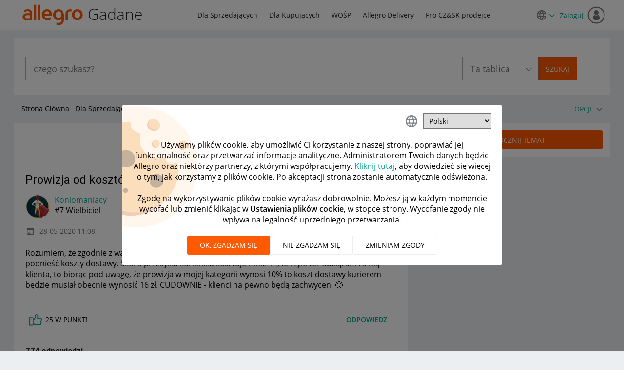

--- FILE ---
content_type: text/html;charset=UTF-8
request_url: https://spolecznosc.allegro.pl/t5/zaawansowani-sprzedawcy/prowizja-od-koszt%C3%B3w-dostawy-opinie/m-p/39781
body_size: 56901
content:
<!DOCTYPE html><html prefix="og: http://ogp.me/ns#" dir="ltr" lang="pl" class="no-js">
	<head>
	
	<title>
	Odp.: Prowizja od kosztów dostawy - opinie – Strona 37 - Społeczność Allegro - 36598
</title>
	
	
	<!-- favicon -->
<link rel="icon" type="image/x-icon" href='https://spolecznosc.allegro.pl/html/@0727E9748A26A62104D61F06E139C0D4/assets/favicon.ico' />


<script>
(function(a,e,f,g,b,c,d){a["cm.analytics.object"]=b;a[b]=a[b]||function(){(a[b].q=a[b].q||[]).push(arguments)};c=e.createElement(f);d=e.getElementsByTagName(f)[0];c.async=1;c.src=g;d.parentNode.insertBefore(c,d)})(window,document,"script","//ngastatic.com/s4c/tracker.js","cm");
</script>

<script>
cm('create', 'CM.200107.tz_pl', {
  customCookies: ["LithiumUserInfo"]
});

cm('send', 'pageview');

function sendCmClick(label, value) {
  cm("send", "event", { action: "click", label: label, value: value });
}

window.addEventListener("click", function(e) {
  var target = e.target;
  if (target.tagName === "A") sendCmClick(target.textContent, target.href);
  else if (target.tagName === "INPUT" && target.type === "submit")
    sendCmClick(target.id || target.className, target.value);
  else if (target.tagName === "BUTTON") sendCmClick(target.textContent);
});
</script>

	
	<link rel="prev" href="https://spolecznosc.allegro.pl/t5/zaawansowani-sprzedawcy/prowizja-od-koszt%C3%B3w-dostawy-opinie/td-p/36598/page/36"/>
	<link rel="next" href="https://spolecznosc.allegro.pl/t5/zaawansowani-sprzedawcy/prowizja-od-koszt%C3%B3w-dostawy-opinie/td-p/36598/page/38"/>
	<meta content="Szkoda tylko że w pierwszym roku to 20 zł - 36598 - 37" name="description"/><meta content="width=device-width, initial-scale=1.0" name="viewport"/><meta content="2025-06-05T20:57:02+02:00" itemprop="dateModified"/><meta content="text/html; charset=UTF-8" http-equiv="Content-Type"/><link href="https://spolecznosc.allegro.pl/t5/zaawansowani-sprzedawcy/prowizja-od-koszt%C3%B3w-dostawy-opinie/td-p/36598/page/37" rel="canonical"/>
	<meta content="https://spolecznosc.allegro.pl/t5/user/viewprofilepage/user-id/2649" property="article:author"/><meta content="Społeczność Allegro" property="og:site_name"/><meta content="article" property="og:type"/><meta content="https://spolecznosc.allegro.pl/t5/zaawansowani-sprzedawcy/prowizja-od-koszt%C3%B3w-dostawy-opinie/td-p/36598/page/37" property="og:url"/><meta content="Zaawansowani sprzedawcy" property="article:section"/><meta content="Szkoda tylko że w pierwszym roku to 20 zł" property="og:description"/><meta content="2020-06-03T09:35:44.234Z" property="article:published_time"/><meta content="2025-06-05T20:57:02+02:00" property="article:modified_time"/><meta content="Odp.: Prowizja od kosztów dostawy - opinie" property="og:title"/>
	
	
	
	    
            	<link href="/skins/2037848/e788a6215c9adaa78471b64e902615eb/allegro_responsive.css" rel="stylesheet" type="text/css"/>
            
	

	
	
	
	
	



<script type="text/javascript" src="/t5/scripts/EF7B13D9B64EB8BBD9C87DD3095E9284/lia-scripts-head-min.js"></script><script language="javascript" type="text/javascript">
<!--
window.FileAPI = { jsPath: '/html/assets/js/vendor/ng-file-upload-shim/' };
LITHIUM.PrefetchData = {"Components":{},"commonResults":{}};
LITHIUM.DEBUG = false;
LITHIUM.CommunityJsonObject = {
  "Validation" : {
    "image.description" : {
      "min" : 0,
      "max" : 1000,
      "isoneof" : [ ],
      "type" : "string"
    },
    "tkb.toc_maximum_heading_level" : {
      "min" : 1,
      "max" : 6,
      "isoneof" : [ ],
      "type" : "integer"
    },
    "tkb.toc_heading_list_style" : {
      "min" : 0,
      "max" : 50,
      "isoneof" : [
        "disc",
        "circle",
        "square",
        "none"
      ],
      "type" : "string"
    },
    "blog.toc_maximum_heading_level" : {
      "min" : 1,
      "max" : 6,
      "isoneof" : [ ],
      "type" : "integer"
    },
    "tkb.toc_heading_indent" : {
      "min" : 5,
      "max" : 50,
      "isoneof" : [ ],
      "type" : "integer"
    },
    "blog.toc_heading_indent" : {
      "min" : 5,
      "max" : 50,
      "isoneof" : [ ],
      "type" : "integer"
    },
    "blog.toc_heading_list_style" : {
      "min" : 0,
      "max" : 50,
      "isoneof" : [
        "disc",
        "circle",
        "square",
        "none"
      ],
      "type" : "string"
    }
  },
  "User" : {
    "settings" : {
      "imageupload.legal_file_extensions" : "*.jpg;*.JPG;*.jpeg;*.JPEG;*.gif;*.GIF;*.png;*.PNG",
      "config.enable_avatar" : true,
      "integratedprofile.show_klout_score" : true,
      "layout.sort_view_by_last_post_date" : true,
      "layout.friendly_dates_enabled" : true,
      "profileplus.allow.anonymous.scorebox" : false,
      "tkb.message_sort_default" : "topicPublishDate",
      "layout.format_pattern_date" : "dd-MM-yyyy",
      "config.require_search_before_post" : "off",
      "isUserLinked" : false,
      "integratedprofile.cta_add_topics_dismissal_timestamp" : -1,
      "layout.message_body_image_max_size" : 1000,
      "profileplus.everyone" : false,
      "integratedprofile.cta_connect_wide_dismissal_timestamp" : -1,
      "blog.toc_maximum_heading_level" : "2",
      "integratedprofile.hide_social_networks" : false,
      "blog.toc_heading_indent" : "15",
      "contest.entries_per_page_num" : 20,
      "layout.messages_per_page_linear" : 15,
      "integratedprofile.cta_manage_topics_dismissal_timestamp" : -1,
      "profile.shared_profile_test_group" : false,
      "integratedprofile.cta_personalized_feed_dismissal_timestamp" : -1,
      "integratedprofile.curated_feed_size" : 10,
      "contest.one_kudo_per_contest" : false,
      "integratedprofile.enable_social_networks" : false,
      "integratedprofile.my_interests_dismissal_timestamp" : -1,
      "profile.language" : "pl",
      "layout.friendly_dates_max_age_days" : 1,
      "layout.threading_order" : "thread_descending",
      "blog.toc_heading_list_style" : "disc",
      "useRecService" : false,
      "layout.module_welcome" : "<h1>Miło Cię widzieć! <\/h1> \r\n<p> <\/p>\r\n<p >Jak dostawa na czas, to Allegro! Wybieraj spośród tysięcy produktów i zamawiaj z dostawą przed Świętami. <\/p>",
      "imageupload.max_uploaded_images_per_upload" : 3,
      "imageupload.max_uploaded_images_per_user" : 10000,
      "integratedprofile.connect_mode" : "",
      "tkb.toc_maximum_heading_level" : "",
      "tkb.toc_heading_list_style" : "disc",
      "sharedprofile.show_hovercard_score" : true,
      "config.search_before_post_scope" : "community",
      "tkb.toc_heading_indent" : "",
      "p13n.cta.recommendations_feed_dismissal_timestamp" : -1,
      "imageupload.max_file_size" : 10024,
      "layout.show_batch_checkboxes" : false,
      "integratedprofile.cta_connect_slim_dismissal_timestamp" : -1
    },
    "isAnonymous" : true,
    "policies" : {
      "image-upload.process-and-remove-exif-metadata" : true
    },
    "registered" : false,
    "emailRef" : "",
    "id" : -1,
    "login" : "były forumowicz"
  },
  "Server" : {
    "communityPrefix" : "/efhrk77575",
    "nodeChangeTimeStamp" : 1768821645743,
    "tapestryPrefix" : "/t5",
    "deviceMode" : "DESKTOP",
    "responsiveDeviceMode" : "DESKTOP",
    "membershipChangeTimeStamp" : "0",
    "version" : "25.12",
    "branch" : "25.12-release",
    "showTextKeys" : false
  },
  "Config" : {
    "phase" : "prod",
    "integratedprofile.cta.reprompt.delay" : 30,
    "profileplus.tracking" : {
      "profileplus.tracking.enable" : false,
      "profileplus.tracking.click.enable" : false,
      "profileplus.tracking.impression.enable" : false
    },
    "app.revision" : "2512231126-s6f44f032fc-b18",
    "navigation.manager.community.structure.limit" : "1000"
  },
  "Activity" : {
    "Results" : [ ]
  },
  "NodeContainer" : {
    "viewHref" : "https://spolecznosc.allegro.pl/t5/dla-sprzedaj%C4%85cych/ct-p/Sprzedajacy",
    "description" : "",
    "id" : "Sprzedajacy",
    "shortTitle" : "Dla Sprzedających",
    "title" : "Dla Sprzedających",
    "nodeType" : "category"
  },
  "Page" : {
    "skins" : [
      "allegro_responsive",
      "theme_support",
      "theme_base",
      "responsive_peak"
    ],
    "authUrls" : {
      "loginUrl" : "/plugins/custom/allegro/allegro_oauth2_sso/sso_login_redirect?referer=https%3A%2F%2Fspolecznosc.allegro.pl%2Ft5%2Fzaawansowani-sprzedawcy%2Fprowizja-od-koszt%25C3%25B3w-dostawy-opinie%2Fm-p%2F39781",
      "loginUrlNotRegistered" : "/plugins/custom/allegro/allegro_oauth2_sso/sso_login_redirect?redirectreason=notregistered&referer=https%3A%2F%2Fspolecznosc.allegro.pl%2Ft5%2Fzaawansowani-sprzedawcy%2Fprowizja-od-koszt%25C3%25B3w-dostawy-opinie%2Fm-p%2F39781",
      "loginUrlNotRegisteredDestTpl" : "/plugins/custom/allegro/allegro_oauth2_sso/sso_login_redirect?redirectreason=notregistered&referer=%7B%7BdestUrl%7D%7D"
    },
    "name" : "ForumTopicPage",
    "rtl" : false,
    "object" : {
      "viewHref" : "/t5/zaawansowani-sprzedawcy/prowizja-od-koszt%C3%B3w-dostawy-opinie/td-p/36598",
      "subject" : "Prowizja od kosztów dostawy - opinie",
      "id" : 36598,
      "page" : "ForumTopicPage",
      "type" : "Thread"
    }
  },
  "WebTracking" : {
    "Activities" : { },
    "path" : "Community:Strona Główna/Category:Dla Sprzedających/Board:Zaawansowani sprzedawcy/Message:Odp.: Prowizja od kosztów dostawy - opinie"
  },
  "Feedback" : {
    "targeted" : { }
  },
  "Seo" : {
    "markerEscaping" : {
      "pathElement" : {
        "prefix" : "@",
        "match" : "^[0-9][0-9]$"
      },
      "enabled" : false
    }
  },
  "TopLevelNode" : {
    "viewHref" : "https://spolecznosc.allegro.pl/",
    "description" : "",
    "id" : "efhrk77575",
    "shortTitle" : "Strona Główna",
    "title" : "Społeczność Allegro",
    "nodeType" : "Community"
  },
  "Community" : {
    "viewHref" : "https://spolecznosc.allegro.pl/",
    "integratedprofile.lang_code" : "pl",
    "integratedprofile.country_code" : "US",
    "id" : "efhrk77575",
    "shortTitle" : "Strona Główna",
    "title" : "Społeczność Allegro"
  },
  "CoreNode" : {
    "conversationStyle" : "forum",
    "viewHref" : "https://spolecznosc.allegro.pl/t5/zaawansowani-sprzedawcy/bd-p/Sprzedajacy2",
    "settings" : { },
    "description" : "Tu poruszamy bardziej złożone tematy związane z prowadzeniem sprzedaży na Allegro.",
    "id" : "Sprzedajacy2",
    "shortTitle" : "Zaawansowani sprzedawcy",
    "title" : "Zaawansowani sprzedawcy",
    "nodeType" : "Board",
    "ancestors" : [
      {
        "viewHref" : "https://spolecznosc.allegro.pl/t5/dla-sprzedaj%C4%85cych/ct-p/Sprzedajacy",
        "description" : "",
        "id" : "Sprzedajacy",
        "shortTitle" : "Dla Sprzedających",
        "title" : "Dla Sprzedających",
        "nodeType" : "category"
      },
      {
        "viewHref" : "https://spolecznosc.allegro.pl/",
        "description" : "",
        "id" : "efhrk77575",
        "shortTitle" : "Strona Główna",
        "title" : "Społeczność Allegro",
        "nodeType" : "Community"
      }
    ]
  }
};
LITHIUM.Components.RENDER_URL = "/t5/util/componentrenderpage/component-id/#{component-id}?render_behavior=raw";
LITHIUM.Components.ORIGINAL_PAGE_NAME = 'forums/v5/ForumTopicPage';
LITHIUM.Components.ORIGINAL_PAGE_ID = 'ForumTopicPage';
LITHIUM.Components.ORIGINAL_PAGE_CONTEXT = '[base64]';
LITHIUM.Css = {
  "BASE_DEFERRED_IMAGE" : "lia-deferred-image",
  "BASE_BUTTON" : "lia-button",
  "BASE_SPOILER_CONTAINER" : "lia-spoiler-container",
  "BASE_TABS_INACTIVE" : "lia-tabs-inactive",
  "BASE_TABS_ACTIVE" : "lia-tabs-active",
  "BASE_AJAX_REMOVE_HIGHLIGHT" : "lia-ajax-remove-highlight",
  "BASE_FEEDBACK_SCROLL_TO" : "lia-feedback-scroll-to",
  "BASE_FORM_FIELD_VALIDATING" : "lia-form-field-validating",
  "BASE_FORM_ERROR_TEXT" : "lia-form-error-text",
  "BASE_FEEDBACK_INLINE_ALERT" : "lia-panel-feedback-inline-alert",
  "BASE_BUTTON_OVERLAY" : "lia-button-overlay",
  "BASE_TABS_STANDARD" : "lia-tabs-standard",
  "BASE_AJAX_INDETERMINATE_LOADER_BAR" : "lia-ajax-indeterminate-loader-bar",
  "BASE_AJAX_SUCCESS_HIGHLIGHT" : "lia-ajax-success-highlight",
  "BASE_CONTENT" : "lia-content",
  "BASE_JS_HIDDEN" : "lia-js-hidden",
  "BASE_AJAX_LOADER_CONTENT_OVERLAY" : "lia-ajax-loader-content-overlay",
  "BASE_FORM_FIELD_SUCCESS" : "lia-form-field-success",
  "BASE_FORM_WARNING_TEXT" : "lia-form-warning-text",
  "BASE_FORM_FIELDSET_CONTENT_WRAPPER" : "lia-form-fieldset-content-wrapper",
  "BASE_AJAX_LOADER_OVERLAY_TYPE" : "lia-ajax-overlay-loader",
  "BASE_FORM_FIELD_ERROR" : "lia-form-field-error",
  "BASE_SPOILER_CONTENT" : "lia-spoiler-content",
  "BASE_FORM_SUBMITTING" : "lia-form-submitting",
  "BASE_EFFECT_HIGHLIGHT_START" : "lia-effect-highlight-start",
  "BASE_FORM_FIELD_ERROR_NO_FOCUS" : "lia-form-field-error-no-focus",
  "BASE_EFFECT_HIGHLIGHT_END" : "lia-effect-highlight-end",
  "BASE_SPOILER_LINK" : "lia-spoiler-link",
  "FACEBOOK_LOGOUT" : "lia-component-users-action-logout",
  "BASE_DISABLED" : "lia-link-disabled",
  "FACEBOOK_SWITCH_USER" : "lia-component-admin-action-switch-user",
  "BASE_FORM_FIELD_WARNING" : "lia-form-field-warning",
  "BASE_AJAX_LOADER_FEEDBACK" : "lia-ajax-loader-feedback",
  "BASE_AJAX_LOADER_OVERLAY" : "lia-ajax-loader-overlay",
  "BASE_LAZY_LOAD" : "lia-lazy-load"
};
(function() { if (!window.LITHIUM_SPOILER_CRITICAL_LOADED) { window.LITHIUM_SPOILER_CRITICAL_LOADED = true; window.LITHIUM_SPOILER_CRITICAL_HANDLER = function(e) { if (!window.LITHIUM_SPOILER_CRITICAL_LOADED) return; if (e.target.classList.contains('lia-spoiler-link')) { var container = e.target.closest('.lia-spoiler-container'); if (container) { var content = container.querySelector('.lia-spoiler-content'); if (content) { if (e.target.classList.contains('open')) { content.style.display = 'none'; e.target.classList.remove('open'); } else { content.style.display = 'block'; e.target.classList.add('open'); } } e.preventDefault(); return false; } } }; document.addEventListener('click', window.LITHIUM_SPOILER_CRITICAL_HANDLER, true); } })();
LITHIUM.noConflict = true;
LITHIUM.useCheckOnline = false;
LITHIUM.RenderedScripts = [
  "Lithium.js",
  "HelpIcon.js",
  "ElementMethods.js",
  "jquery.position-toggle-1.0.js",
  "jquery.scrollTo.js",
  "Sandbox.js",
  "ForceLithiumJQuery.js",
  "InlineMessageReplyContainer.js",
  "jquery.autocomplete.js",
  "Globals.js",
  "AutoComplete.js",
  "MessageBodyDisplay.js",
  "ResizeSensor.js",
  "jquery.function-utils-1.0.js",
  "jquery.ajax-cache-response-1.0.js",
  "jquery.clone-position-1.0.js",
  "PartialRenderProxy.js",
  "LiModernizr.js",
  "jquery.ui.position.js",
  "jquery.iframe-shim-1.0.js",
  "ElementQueries.js",
  "Auth.js",
  "jquery.effects.slide.js",
  "jquery.ui.resizable.js",
  "DataHandler.js",
  "jquery.placeholder-2.0.7.js",
  "jquery.appear-1.1.1.js",
  "Tooltip.js",
  "EarlyEventCapture.js",
  "Cache.js",
  "Video.js",
  "jquery.ui.core.js",
  "jquery.js",
  "SearchForm.js",
  "json2.js",
  "MessageViewDisplay.js",
  "jquery.delayToggle-1.0.js",
  "jquery.fileupload.js",
  "jquery.blockui.js",
  "DeferredImages.js",
  "jquery.hoverIntent-r6.js",
  "Components.js",
  "NoConflict.js",
  "Namespace.js",
  "AjaxFeedback.js",
  "jquery.tools.tooltip-1.2.6.js",
  "Loader.js",
  "jquery.tmpl-1.1.1.js",
  "jquery.json-2.6.0.js",
  "InformationBox.js",
  "Forms.js",
  "SpoilerToggle.js",
  "jquery.viewport-1.0.js",
  "Throttle.js",
  "Dialog.js",
  "Link.js",
  "prism.js",
  "jquery.ui.widget.js",
  "PolyfillsAll.js",
  "Events.js",
  "jquery.iframe-transport.js",
  "AjaxSupport.js",
  "SearchAutoCompleteToggle.js",
  "jquery.effects.core.js",
  "ActiveCast3.js",
  "Text.js",
  "jquery.lithium-selector-extensions.js",
  "CustomEvent.js",
  "jquery.ui.dialog.js",
  "DropDownMenu.js",
  "DropDownMenuVisibilityHandler.js",
  "jquery.ui.mouse.js",
  "Placeholder.js",
  "ValueSurveyLauncher.js",
  "jquery.css-data-1.0.js",
  "CookieBannerAlert.js",
  "jquery.ui.draggable.js"
];// -->
</script><script type="text/javascript" src="/t5/scripts/D60EB96AE5FF670ED274F16ABB044ABD/lia-scripts-head-min.js"></script></head>
	<body class="lia-board lia-user-status-anonymous ForumTopicPage lia-body" id="lia-body">
	
	
	<div id="01D-171-6" class="ServiceNodeInfoHeader">
</div>
	
	
	
	

	<div class="lia-page">
		<center>
			
				<style> .CommunityPage .lia-quilt-row-hero .lia-quilt-column-alley .left-content h1{ color:#000; } .CommunityPage .vitality .stat{ color: #767676; } @media screen and (min-width:768px){ .CommunityPage .lia-quilt-row-hero{ background-image: url("/html/assets/bg_home.webp"); background-size: cover; min-height: 116px; background-repeat: no-repeat; } .ForumPage .lia-quilt-row-hero{ background-image: url(/html/assets/Sprzedajacy2.webp), url(/html/assets/bg_board.png); background-size: cover; min-height: 116px; background-repeat: no-repeat; } .CategoryPage .lia-quilt-row-hero, .IdeaExchangePage .lia-quilt-row-hero{ background-image: url(/html/assets/Sprzedajacy2.png), url(/html/assets/bg_category.webp); background-size: cover; min-height: 116px; background-repeat: no-repeat; } } @media screen and (max-width:991px){ .CommunityPage .lia-quilt-row-hero{ background-image: url("/html/assets/small_banner.webp"); background-repeat: no-repeat; background-size: 62%; background-position: 97% 6%; min-height: 116px; } } @media screen and (max-width:600px){ .lia-quilt-row-hero .lia-quilt-column-alley .left-content h1{ font-size:20px; } .CommunityPage .lia-quilt-row-hero{ background-image: url("/html/assets/cutout_small_banner.webp"); background-position: top right; background-size: 125px; padding: 15px; } } .lia-top-quilt>.lia-quilt-row-header .lia-quilt-row-main-header .lia-quilt-column-header-left .custom-community-title h1 a>span{ background: url(/html/assets/logo.svg) center/cover no-repeat; display: inline-block; font: 0/0 a; height: 43px; vertical-align: middle; width: 128px; margin-top: -4px; } </style>
<style>
input.lia-cookie-preferences-confirm-link {
    display: none;
}
.custom-previous-stored-cookie{
	border-bottom: 1px solid #e8e8e8;
  margin-bottom: 15px;
  border-top: 1px solid #e8e8e8;
	padding: 10px 0;
  margin-top: 15px;
  font-weight: bold;
	margin-bottom: 15px;
}
.lia-user-cookie-preferences-input-form .loader-overlay{
  width: 100%;
  height: 92%;
  position: absolute;
  top: 20px;
  background-color: #fff;
  left: 0;
}
.lia-user-cookie-preferences-input-form .loader-overlay .context-loader-wrapper{
  padding-top: 75px;
  background-color: transparent;
}
.lia-user-cookie-preferences-input-form .loader-overlay:before {
    background-image: url("[data-uri]");
    background-position: -95px 0;
    background-repeat: no-repeat;
    background-size: 250px;
    content: '';
    display: block;
    height: 100%;
    left: 0;
    opacity: 0.4;
    pointer-events: none;
    position: absolute;
    top: 0;
    width: 100%;
    z-index: -1;
}
.lia-user-cookie-preferences-input-form .loader-overlay .context-loader-wrapper >span[data-lang="pl"]:after{
  content : 'Pobieranie wcześniej wybranych plików cookie, proszę czekać...';
  display: block;
}
.lia-user-cookie-preferences-input-form .loader-overlay .context-loader-wrapper >span[data-lang="en"]:after{
  content : 'Pobieranie wcześniej wybranych plików cookie, proszę czekać...';
  display: block;
}
.lia-user-cookie-preferences-input-form .loader-overlay .context-loader-wrapper >span[data-lang="cz"]:after{
  content : 'Pobieranie wcześniej wybranych plików cookie, proszę czekać...';
  display: block;
}
</style>


  <div class="custom-cookie-alert">
    <div class="wrapper">
    </div>
  </div>
					
	
	<div class="MinimumWidthContainer">
		<div class="min-width-wrapper">
			<div class="min-width">		
				
						<div class="lia-content">
                            
							
							<div class="lia-cookie-banner-alert lia-component-gdprcookiebanner-widget-cookie-banner-alert">
    <div class="lia-cookie-banner-alert-text-v2">
		<div class="lia-cookie-banner-alert-text-content">
			Używamy plików cookie, aby umożliwić Ci korzystanie z naszej strony, poprawiać jej funkcjonalność oraz przetwarzać informacje analityczne. Administratorem Twoich danych będzie Allegro oraz niektórzy partnerzy, z którymi współpracujemy. <a target="_blank" href="https://allegro.pl/regulaminy/polityka-plikow-cookies-lDzYv9wn8Tn">Kliknij tutaj</a>, aby dowiedzieć się więcej o tym, jak korzystamy z plików cookie. Po akceptacji strona zostanie automatycznie odświeżona.
		</div>
		<div class="lia-cookie-banner-alert-actions">
			<div class="lia-cookie-banner-alert-accept">
				<span class="lia-button-wrapper lia-button-wrapper-primary"><a class="lia-button lia-button-primary lia-cookie-banner-alert-accept lia-link-ticket-post-action" role="button" data-lia-action-token="gotb7UUvPveAFEHFvhKOHzAmcqhLSPlDZFg68rsO-UQ." rel="nofollow" id="link" href="https://spolecznosc.allegro.pl/t5/forums/v5/forumtopicpage.cookiebanneralertv2.link:acceptcookieevent?t:ac=board-id/Sprzedajacy2/message-id/110865&amp;t:cp=gdprcookiebanner/contributions/cookiebannercontributionpage"><span>Akceptuj</span></a></span>
			</div>
			<div class="lia-cookie-banner-alert-reject">
				<span class="lia-button-wrapper lia-button-wrapper-primary"><a class="lia-button lia-button-primary lia-cookie-banner-alert-reject lia-link-ticket-post-action" role="button" data-lia-action-token="bpHVECOmlgqKiOehe9T_qI7chD5O73rqXCC5PMtdL4g." rel="nofollow" id="link_0" href="https://spolecznosc.allegro.pl/t5/forums/v5/forumtopicpage.cookiebanneralertv2.link_0:rejectcookieevent?t:ac=board-id/Sprzedajacy2/message-id/110865&amp;t:cp=gdprcookiebanner/contributions/cookiebannercontributionpage"><span>Odrzuć</span></a></span>
			</div>
			<div class="lia-cookie-banner-alert-preferences">
				<span class="lia-button-wrapper lia-button-wrapper-secondary"><a class="lia-button lia-button-secondary lia-cookie-banner-alert-preferences lia-panel-dialog-trigger lia-panel-dialog-trigger-event-click lia-js-data-dialogKey--1579291615" id="link_1" href="#">Preferencje</a></span>
			</div>
		</div>
	</div>
</div>
							
		
	<div class="lia-quilt lia-quilt-forum-topic-page lia-quilt-layout-two-column-main-side lia-top-quilt lia-forum-topic-page-gte-5">
	<div class="lia-quilt-row lia-quilt-row-header">
		<div class="lia-quilt-column lia-quilt-column-24 lia-quilt-column-single lia-quilt-column-common-header">
			<div class="lia-quilt-column-alley lia-quilt-column-alley-single">
	
		
			<div class="lia-quilt lia-quilt-header lia-quilt-layout-header lia-component-quilt-header">
	<div class="lia-quilt-row lia-quilt-row-main-header">
		<div class="lia-quilt-column lia-quilt-column-12 lia-quilt-column-left lia-quilt-column-header-left">
			<div class="lia-quilt-column-alley lia-quilt-column-alley-left">
	
		
			<div class="lia-slide-out-nav-menu lia-component-common-widget-slide-out-nav-menu">
    <button li-bindable="" li-common-element-hook="navMenuTriggerElement" class="lia-slide-menu-trigger lia-slide-out-nav-menu-wrapper">
        <div ng-non-bindable="" class="lia-slide-out-nav-menu-title">
            Przeglądaj
        </div>
    </button>
    <li:common-slide-menu li-bindable="" trigger-element="navMenuTriggerElement" li-direction="left" style="display:none">
        <div class="lia-quilt lia-quilt-navigation-slide-out-menu lia-quilt-layout-one-column">
	<div class="lia-quilt-row lia-quilt-row-header">
		<div class="lia-quilt-column lia-quilt-column-24 lia-quilt-column-single lia-quilt-column-common-header lia-mark-empty">
			
		</div>
	</div><div class="lia-quilt-row lia-quilt-row-main">
		<div class="lia-quilt-column lia-quilt-column-24 lia-quilt-column-single lia-quilt-column-main-content">
			<div class="lia-quilt-column-alley lia-quilt-column-alley-single">
	
		
			<li:community-navigation class="lia-component-community-widget-navigation" li-bindable="" li-instance="0" componentId="community.widget.navigation" mode="default"></li:community-navigation>
		
	
	
</div>
		</div>
	</div><div class="lia-quilt-row lia-quilt-row-footer">
		<div class="lia-quilt-column lia-quilt-column-24 lia-quilt-column-single lia-quilt-column-common-footer lia-mark-empty">
			
		</div>
	</div>
</div>
    </li:common-slide-menu>
</div>
		
			<div class="custom-community-title">
    <h1><a href="/"><span>Allegro</span> Gadane</a></h1>
</div>

		
	
	
</div>
		</div><div class="lia-quilt-column lia-quilt-column-12 lia-quilt-column-right lia-quilt-column-header-right">
			<div class="lia-quilt-column-alley lia-quilt-column-alley-right">
	
		
			<div class="custom-community-header-navigation">
    <nav role="navigation">
        <ul>
            <li><a href="/t5/dla-sprzedaj%C4%85cych/ct-p/Sprzedajacy" title="Dla Sprzedających">Dla Sprzedających</a></li>
            <li><a href="/t5/dla-kupuj%C4%85cych/ct-p/Kupujacy" title="Dla Kupujących">Dla Kupujących</a></li>
            <li><a href="/t5/wo%C5%9Bp/ct-p/WOSP" title="WOŚP">WOŚP</a></li>
            <li><a href="/t5/allegro-delivery/bd-p/allegro-delivery" title="Allegro Delivery">Allegro Delivery</a></li>
            <li><a href="/t5/pro-cz-sk-prodejce/bd-p/ProdejciCZ" title="Pro CZ&amp;SK prodejce">Pro CZ&amp;SK prodejce</a></li>
        </ul>
    </nav>
</div>

		
			<style>
a.selector-link-for-anonymous {
 padding-right:0px;
}
a.selector-link-for-anonymous::after {
    content: "\f110";
    font-family: "FontAwesome";
    font-size: 12px;
    font-weight: bold;
    line-height: 24px;
    margin-left: 5px;
}

.custom-language-selector.dropdown-custom {
    position: relative;
}
.dropdown-custom__target {
    border: 1px solid rgba(118,118,118,0.6);
    border-radius: 4px;
    position: absolute;
    width: 150px;
    display: none;
    z-index: 99;
    top: 35px;
    background-color: #fff;
}
.dropdown-custom__target li:hover{
    cursor:pointer;
    color:#ff5a00;
    background: #edf9fd;
}
.dropdown-custom__target li{
    padding:5px;
    font-size:14px;
    font-weight: bold;
}
.dropdown-custom__target ul{
    margin:0;
}
.dropdown-custom__target li:not(:last-child) {
    border-bottom: 1px solid rgba(118,118,118,0.6);
}
.dropdown-custom__target li:first-child {
    border-top: 2px solid #ff5a00;
}
.active{
    display:block;
}
.bg-color{
    background: #edf9fd;
}

  </style>
	<div class="custom-language-selector dropdown-custom">
        <div class="dropdown-custom__trigger" id="dropdown-custom__trigger_id">
            <a href="javascript:;" class="selector-link-for-anonymous"><img src="/html/assets/ic_language_24px.svg"/></a>     
        </div>
        <div class="dropdown-custom__target" >
            <ul>
                <li data-id="pl" class="bg-color">Polski</li>
                <li data-id="en" >English</li>
                <li data-id="cs" >Čeština</li>
            </ul>
        </div>
	</div>



		
	
	

	
		<div class="lia-header-actions">
			
		
			<a class="lia-link-navigation login-link lia-authentication-link lia-component-users-action-login" rel="nofollow" id="loginPageV2" href="/plugins/custom/allegro/allegro_oauth2_sso/sso_login_redirect?referer=https%3A%2F%2Fspolecznosc.allegro.pl%2Ft5%2Fzaawansowani-sprzedawcy%2Fprowizja-od-koszt%25C3%25B3w-dostawy-opinie%2Fm-p%2F39781">Zaloguj</a>
		
	
		</div>
	
	

	
		
			
		
	
	

	
		<div class="lia-header-actions lia-mark-empty">
			
		
			
		
			
		
	
		</div>
	
	
</div>
		</div>
	</div><div class="lia-quilt-row lia-quilt-row-sub-header">
		<div class="lia-quilt-column lia-quilt-column-24 lia-quilt-column-single lia-quilt-column-sub-header-main">
			<div class="lia-quilt-column-alley lia-quilt-column-alley-single">
	
		<div class="header-content-wrapper">
			
		
			<div id="lia-searchformV32" class="SearchForm lia-search-form-wrapper lia-mode-default lia-component-common-widget-search-form">
	

	
		<div class="lia-inline-ajax-feedback">
			<div class="AjaxFeedback" id="ajaxfeedback"></div>
			
	

	

		</div>

	

	
		<div id="searchautocompletetoggle">	
	
		

	
		<div class="lia-inline-ajax-feedback">
			<div class="AjaxFeedback" id="ajaxfeedback_0"></div>
			
	

	

		</div>

	

	
			
            <form enctype="multipart/form-data" class="lia-form lia-form-inline SearchForm" action="https://spolecznosc.allegro.pl/t5/forums/v5/forumtopicpage.searchformv32.form.form" method="post" id="form" name="form"><div class="t-invisible"><input value="board-id/Sprzedajacy2/message-id/110865" name="t:ac" type="hidden"></input><input value="search/contributions/page" name="t:cp" type="hidden"></input><input value="[base64]." name="lia-form-context" type="hidden"></input><input value="ForumTopicPage:board-id/Sprzedajacy2/message-id/110865:searchformv32.form:" name="liaFormContentKey" type="hidden"></input><input value="5DI9GWMef1Esyz275vuiiOExwpQ=:H4sIAAAAAAAAALVSTU7CQBR+krAixkj0BrptjcpCMSbERGKCSmxcm+kwlGrbqTOvFDYexRMYL8HCnXfwAG5dubDtFKxgYgu4mrzvm3w/M+/pHcphHQ4kI4L2dMo9FLYZoM09qbeJxQ4V0+XC7e/tamqyBPEChwgbh1JAjQtLIz6hPaYh8ZlEMaxplAvm2KZmEsm0hhmBhOKpzZzOlsEw8LevR5W3zZfPEqy0oJIYc+eCuAyh2rolfaI7xLN0I8rjWfWBj7CuzJvf5osmbxRN3hacMimNwHRtKSOr0XNnv/vx+FoCGPjhMRzljhNLYHrEt9kA5T08ACCsKvREoYuqxqLl8BLO84q4UcMITcG49y/QOGs1pYyESl5p6V6qwRW086rinVmoxMZsiZud/zBUTc6gmVc4kExkJafmcYG1GM9+wfIsCkf2OP54hal5EjnG54z8h0XhjfcF7wQUs5Kz0GTjU2rOjc/llTT4Au07pDOcBQAA" name="t:formdata" type="hidden"></input></div>
	
	

	

	

	
		<div class="lia-inline-ajax-feedback">
			<div class="AjaxFeedback" id="feedback"></div>
			
	

	

		</div>

	

	

	

	


	
	<input value="kifibdP9grDti1NtcH3TzlxIWi_Qa70f-OP_u6z_ifM." name="lia-action-token" type="hidden"></input>
	
	<input value="form" id="form_UIDform" name="form_UID" type="hidden"></input>
	<input value="" id="form_instance_keyform" name="form_instance_key" type="hidden"></input>
	
                

                
                    
                        <span class="lia-search-granularity-wrapper">
                            <select title="Szczegółowość wyszukiwania" class="lia-search-form-granularity search-granularity" aria-label="Szczegółowość wyszukiwania" id="searchGranularity" name="searchGranularity"><option title="odpowiedzi" value="efhrk77575|community">odpowiedzi</option><option title="Ta kategoria" value="Sprzedajacy|category">Ta kategoria</option><option title="Ta tablica" selected="selected" value="Sprzedajacy2|forum-board">Ta tablica</option><option title="Baza wiedzy" value="tkb|tkb">Baza wiedzy</option><option title="użytkownicy" value="user|user">użytkownicy</option></select>
                        </span>
                    
                

                <span class="lia-search-input-wrapper">
                    <span class="lia-search-input-field">
                        <span class="lia-button-wrapper lia-button-wrapper-secondary lia-button-wrapper-searchForm-action"><input value="searchForm" name="submitContextX" type="hidden"></input><input class="lia-button lia-button-secondary lia-button-searchForm-action" value="Szukaj" id="submitContext" name="submitContext" type="submit"></input></span>

                        <input placeholder="czego szukasz?" aria-label="Wyszukaj" title="Wyszukaj" class="lia-form-type-text lia-autocomplete-input search-input lia-search-input-message" value="" id="messageSearchField_0" name="messageSearchField" type="text"></input>
                        <input placeholder="czego szukasz?" aria-label="Wyszukaj" title="Wyszukaj" class="lia-form-type-text lia-autocomplete-input search-input lia-search-input-tkb-article lia-js-hidden" value="" id="messageSearchField_1" name="messageSearchField_0" type="text"></input>
                        

	
		<input placeholder="czego szukasz?" ng-non-bindable="" title="Wpisz pozycję lub nazwę użytkownika" class="lia-form-type-text UserSearchField lia-search-input-user search-input lia-js-hidden lia-autocomplete-input" aria-label="Wpisz pozycję lub nazwę użytkownika" value="" id="userSearchField" name="userSearchField" type="text"></input>
	

	


                        <input placeholder="Enter a keyword to search within the private messages" title="Wprowadź słowo kluczowe" class="lia-form-type-text NoteSearchField lia-search-input-note search-input lia-js-hidden lia-autocomplete-input" aria-label="Wprowadź słowo kluczowe" value="" id="noteSearchField_0" name="noteSearchField" type="text"></input>
						<input title="Wprowadź słowo kluczowe" class="lia-form-type-text ProductSearchField lia-search-input-product search-input lia-js-hidden lia-autocomplete-input" aria-label="Wprowadź słowo kluczowe" value="" id="productSearchField" name="productSearchField" type="text"></input>
                        <input class="lia-as-search-action-id" name="as-search-action-id" type="hidden"></input>
                    </span>
                </span>
                
                    <span id="clearSearchButton" role="button" tabindex="0" title="Wyczyść" class="lia-clear-field lia-js-hidden" aria-label="Wyczyść wprowadzoną wartość wyszukiwania"></span>
                

                <span class="lia-cancel-search">anuluj</span>

                
            
</form>
		
			<div class="search-autocomplete-toggle-link lia-js-hidden">
				<span>
					<a class="lia-link-navigation auto-complete-toggle-on lia-link-ticket-post-action lia-component-search-action-enable-auto-complete" data-lia-action-token="34E4PB9P9nYCEXIMDed3s4hLVirUt6FcAQFEmxGBhNU." rel="nofollow" id="enableAutoComplete" href="https://spolecznosc.allegro.pl/t5/forums/v5/forumtopicpage.enableautocomplete:enableautocomplete?t:ac=board-id/Sprzedajacy2/message-id/110865&amp;t:cp=action/contributions/searchactions">Włącz sugestie</a>					
					<span class="HelpIcon">
	<a class="lia-link-navigation help-icon lia-tooltip-trigger" role="button" aria-label="Ikona pomocy" id="link_2" href="#"><span class="lia-img-icon-help lia-fa-icon lia-fa-help lia-fa" alt="Autopodpowiadanie umożliwia szybkie zawężenie wyników wyszukiwania poprzez sugerowanie ewentualnych dopasowań podczas pisania." aria-label="Ikona pomocy" role="img" id="display"></span></a><div role="alertdialog" class="lia-content lia-tooltip-pos-bottom-left lia-panel-tooltip-wrapper" id="link_3-tooltip-element"><div class="lia-tooltip-arrow"></div><div class="lia-panel-tooltip"><div class="content">Autopodpowiadanie umożliwia szybkie zawężenie wyników wyszukiwania poprzez sugerowanie ewentualnych dopasowań podczas pisania.</div></div></div>
</span>
				</span>
			</div>
		

	

	

	
	
	
</div>
		
	<div class="spell-check-showing-result">
		Pokazywanie wyników dla <span class="lia-link-navigation show-results-for-link lia-link-disabled" aria-disabled="true" id="showingResult"></span>
		

	</div>
	<div>
		
		<span class="spell-check-search-instead">
			Zamiast tego wyszukaj <a class="lia-link-navigation search-instead-for-link" rel="nofollow" id="searchInstead" href="#"></a>
		</span>

	</div>
	<div class="spell-check-do-you-mean lia-component-search-widget-spellcheck">
		Czy miało to oznaczać: <a class="lia-link-navigation do-you-mean-link" rel="nofollow" id="doYouMean" href="#"></a>
	</div>

	

	

	


	
</div>
		
	
		</div>
	
	
</div>
		</div>
	</div><div class="lia-quilt-row lia-quilt-row-breadcrumb">
		<div class="lia-quilt-column lia-quilt-column-24 lia-quilt-column-single lia-quilt-column-breadcrumb">
			<div class="lia-quilt-column-alley lia-quilt-column-alley-single">
	
		
			<div aria-label="breadcrumbs" role="navigation" class="BreadCrumb crumb-line lia-breadcrumb lia-component-common-widget-breadcrumb">
	<ul role="list" id="list" class="lia-list-standard-inline">
	
		
			<li class="lia-breadcrumb-node crumb">
				<a class="lia-link-navigation crumb-community lia-breadcrumb-community lia-breadcrumb-forum" id="link_4" href="/">Strona Główna</a>
			</li>
			
				<li aria-hidden="true" class="lia-breadcrumb-seperator crumb-community lia-breadcrumb-community lia-breadcrumb-forum">
				  
          		  		<span class="separator">-</span>
          		  
				</li>
			
		
			<li class="lia-breadcrumb-node crumb">
				<a class="lia-link-navigation crumb-category lia-breadcrumb-category lia-breadcrumb-forum" id="link_5" href="/t5/dla-sprzedaj%C4%85cych/ct-p/Sprzedajacy">Dla Sprzedających</a>
			</li>
			
				<li aria-hidden="true" class="lia-breadcrumb-seperator crumb-category lia-breadcrumb-category lia-breadcrumb-forum">
				  
          		  		<span class="separator">-</span>
          		  
				</li>
			
		
			<li class="lia-breadcrumb-node crumb">
				<a class="lia-link-navigation crumb-board lia-breadcrumb-board lia-breadcrumb-forum" id="link_6" href="/t5/zaawansowani-sprzedawcy/bd-p/Sprzedajacy2">Zaawansowani sprzedawcy</a>
			</li>
			
				<li aria-hidden="true" class="lia-breadcrumb-seperator crumb-board lia-breadcrumb-board lia-breadcrumb-forum">
				  
          		  		<span class="separator">-</span>
          		  
				</li>
			
		
			<li class="lia-breadcrumb-node crumb final-crumb">
				<span class="lia-link-navigation child-thread lia-link-disabled" aria-disabled="true" disabled="true" role="link" aria-label="Odp.: Prowizja od kosztów dostawy - opinie" id="link_7">Odp.: Prowizja od kosztów dostawy - opinie</span>
			</li>
			
		
	
</ul>
</div>
		
	
	

	
		<div class="page-controls">
			
		
			
    <div class="lia-menu-navigation-wrapper lia-js-hidden lia-menu-action lia-page-options lia-component-community-widget-page-options" id="actionMenuDropDown">	
	<div class="lia-menu-navigation">
		<div class="dropdown-default-item"><a title="Pokaż menu opcji" class="lia-js-menu-opener default-menu-option lia-js-mouseover-menu lia-link-navigation" aria-expanded="false" role="button" aria-label="Opcje" id="dropDownLink" href="#">Opcje</a>
			<div class="dropdown-positioning">
				<div class="dropdown-positioning-static">
					
	<ul aria-label="Pozycje rozwijanego menu" role="list" id="dropdownmenuitems" class="lia-menu-dropdown-items">
		

	
	
		
			
		
			
		
			
		
			
		
			
		
			
		
			
		
			
		
			
		
			
		
			
		
			
		
			
		
			
		
			
		
			
		
			
		
			
		
			
		
			
		
			
		
			<li role="listitem"><span class="lia-link-navigation mark-thread-unread lia-link-disabled lia-component-forums-action-mark-thread-unread" aria-disabled="true" id="markThreadUnread">Oznacz temat jako nowy</span></li>
		
			<li role="listitem"><span class="lia-link-navigation mark-thread-read lia-link-disabled lia-component-forums-action-mark-thread-read" aria-disabled="true" id="markThreadRead">Oznacz temat jako przeczytany</span></li>
		
			<li aria-hidden="true"><span class="lia-separator lia-component-common-widget-link-separator">
	<span class="lia-separator-post"></span>
	<span class="lia-separator-pre"></span>
</span></li>
		
			
		
			<li role="listitem"><span class="lia-link-navigation addThreadUserFloat lia-link-disabled lia-component-subscriptions-action-add-thread-user-float" aria-disabled="true" id="addThreadUserFloat">Przyklej wątek Temat u bieżącego użytkownika</span></li>
		
			
		
			<li role="listitem"><span class="lia-link-navigation addThreadUserBookmark lia-link-disabled lia-component-subscriptions-action-add-thread-user-bookmark" aria-disabled="true" id="addThreadUserBookmark">Zakładka</span></li>
		
			
		
			
		
			<li role="listitem"><span class="lia-link-navigation addThreadUserEmailSubscription lia-link-disabled lia-component-subscriptions-action-add-thread-user-email" aria-disabled="true" id="addThreadUserEmailSubscription">Subskrybuj</span></li>
		
			<li role="listitem"><span class="lia-link-navigation addThreadUserMute lia-link-disabled lia-component-subscriptions-action-add-thread-user-mute" aria-disabled="true" id="addThreadUserMute">Wycisz</span></li>
		
			
		
			<li aria-hidden="true"><span class="lia-separator lia-component-common-widget-link-separator">
	<span class="lia-separator-post"></span>
	<span class="lia-separator-pre"></span>
</span></li>
		
			
		
			
		
			
		
			
		
			<li role="listitem"><a class="lia-link-navigation print-thread lia-component-forums-action-print-thread" rel="nofollow" id="printThread" href="/t5/forums/forumtopicprintpage/board-id/Sprzedajacy2/message-id/110865/print-single-message/false/page/1">Strona dopasowana do drukarki</a></li>
		
			
		
			
		
			
		
			
		
			
		
			
		
	
	


	</ul>

				</div>
			</div>
		</div>
	</div>
</div>

		
	
		</div>
	
	
</div>
		</div>
	</div><div class="lia-quilt-row lia-quilt-row-feedback">
		<div class="lia-quilt-column lia-quilt-column-24 lia-quilt-column-single lia-quilt-column-feedback">
			<div class="lia-quilt-column-alley lia-quilt-column-alley-single">
	
		
			
	

	

		
			
        
        
	

	

    
		
	
	
</div>
		</div>
	</div>
</div>
		
	
	
</div>
		</div>
	</div><div class="lia-quilt-row lia-quilt-row-main">
		<div class="lia-quilt-column lia-quilt-column-16 lia-quilt-column-left lia-quilt-column-main-content">
			<div class="lia-quilt-column-alley lia-quilt-column-alley-left">
	
		<div class="thread-nav lia-mark-empty">
			
		
			
		
	
		</div>
	
	

	
		
			
			
			
				<div>
	<div class="linear-message-list message-list">

	    
	        
	        
        <div class="lia-linear-display-message-view" id="lineardisplaymessageviewwrapper">
	
	<div class="first-message lia-forum-linear-view-gte-v5">
		
	

	


		
	
		<div data-lia-message-uid="36598" id="messageview" class="lia-panel-message message-uid-36598">
			   <div class=" ">
<div data-lia-message-uid='36598' class='lia-message-view-wrapper lia-js-data-messageUid-36598 lia-component-forums-widget-message-view-two' id='messageView2_1'>
	<span id='U36598'> </span>
	<span id='M12383'> </span>
	
	

	

	

	
		<div class='lia-inline-ajax-feedback'>
			<div class='AjaxFeedback' id='ajaxfeedback_1'></div>
			
	

	

		</div>

	

	
		<div class='MessageView lia-message-view-forum-message lia-message-view-display lia-row-standard-unread lia-thread-topic'>
			<span class='lia-message-state-indicator'></span>
			<div class='lia-quilt lia-quilt-forum-message lia-quilt-layout-custom-message'>
	<div class='lia-quilt-row lia-quilt-row-header-top'>
		<div class='lia-quilt-column lia-quilt-column-22 lia-quilt-column-left lia-quilt-column-header-left'>
			<div class='lia-quilt-column-alley lia-quilt-column-alley-left'>
	
		<div class='topic-subject-wrapper'>
			
		
			<div class='lia-message-subject lia-component-message-view-widget-subject'>
		<div class='MessageSubject'>

	

	
			<div class='MessageSubjectIcons '>
	
	
	 
	
	
	
				
		<h2 itemprop='name' class='message-subject'>
			<span class='lia-message-unread'>
				
					
						<div class='lia-message-subject'>
							Prowizja od kosztów dostawy - opinie
						</div>
					
					
				
			</span>
		</h2>
	
			
	
	
	
	
	
</div>
		

	

	

	

	

	

	

	
			
					
				
		

	
</div>
	</div>
		
	
		</div>
	
	

	
		
			
			
		
		
	
	
</div>
		</div><div class='lia-quilt-column lia-quilt-column-02 lia-quilt-column-right lia-quilt-column-header-right lia-mark-empty'>
			
		</div>
	</div><div class='lia-quilt-row lia-quilt-row-header-main'>
		<div class='lia-quilt-column lia-quilt-column-24 lia-quilt-column-single lia-quilt-column-header-main'>
			<div class='lia-quilt-column-alley lia-quilt-column-alley-single'>
	
		
			
					<div class='lia-message-author-avatar lia-component-author-avatar lia-component-message-view-widget-author-avatar'><div class='UserAvatar lia-user-avatar lia-component-common-widget-user-avatar'>
	
			
					<img class='lia-user-avatar-message' title='Koniomaniacy' alt='Koniomaniacy' id='imagedisplay' src='https://spolecznosc.allegro.pl/html/assets/Jestem_Tu_Nowy.jpg'/>
					
				
		
</div></div>
				
		
	
	

	
		<div class='lia-message-author-with-avatar'>
			
		
			
	

	
			<span class='UserName lia-user-name lia-user-rank--7-Wielbiciel lia-component-message-view-widget-author-username'>
				
		
		
			<a class='lia-link-navigation lia-page-link lia-user-name-link' style='' target='_self' aria-label='Wyświetl profil Koniomaniacy' itemprop='url' id='link_8' href='https://spolecznosc.allegro.pl/t5/user/viewprofilepage/user-id/2958'><span class=''>Koniomaniacy</span></a>
		
		
		
		
		
		
		
		
	
			</span>
		

		
			
					
		<div class='lia-message-author-rank lia-component-author-rank lia-component-message-view-widget-author-rank'>
			#7 Wielbiciel
		</div>
	
				
		
	
		</div>
	
	

	
		
			
		
			<div class='lia-menu-navigation-wrapper lia-js-hidden lia-menu-action lia-component-message-view-widget-action-menu' id='actionMenuDropDown_0'>	
	<div class='lia-menu-navigation'>
		<div class='dropdown-default-item'><a title='Pokaż menu opcji' class='lia-js-menu-opener default-menu-option lia-js-mouseover-menu lia-link-navigation' aria-expanded='false' role='button' aria-label='Show Prowizja od kosztów dostawy - opinie post option menu' id='dropDownLink_0' href='#'></a>
			<div class='dropdown-positioning'>
				<div class='dropdown-positioning-static'>
					
	<ul aria-label='Pozycje rozwijanego menu' role='list' id='dropdownmenuitems_0' class='lia-menu-dropdown-items'>
		

	
	
		
			
		
			
		
			
		
			
		
			
		
			
		
			
		
			
		
			
		
			
		
			<li role='listitem'><span class='lia-link-navigation mark-message-unread lia-link-disabled lia-component-forums-action-mark-message-unread' aria-disabled='true' id='markMessageUnread'>Oznacz jako nowe</span></li>
		
			
		
			
		
			
		
			<li role='listitem'><span class='lia-link-navigation addMessageUserBookmark lia-link-disabled lia-component-subscriptions-action-add-message-user-bookmark' aria-disabled='true' id='addMessageUserBookmark'>Zakładka</span></li>
		
			
		
			
		
			<li role='listitem'><span class='lia-link-navigation addMessageUserEmailSubscription lia-link-disabled lia-component-subscriptions-action-add-message-user-email' aria-disabled='true' id='addMessageUserEmailSubscription'>Subskrybuj</span></li>
		
			<li role='listitem'><span class='lia-link-navigation addMessageUserMute lia-link-disabled lia-component-subscriptions-action-add-message-user-mute' aria-disabled='true' id='addMessageUserMute'>Wycisz</span></li>
		
			
		
			<li aria-hidden='true'><span class='lia-separator lia-component-common-widget-link-separator'>
	<span class='lia-separator-post'></span>
	<span class='lia-separator-pre'></span>
</span></li>
		
			
		
			
		
			
		
			
		
			<li role='listitem'><a class='lia-link-navigation highlight-message lia-component-forums-action-highlight-message' id='highlightMessage' href='/t5/zaawansowani-sprzedawcy/prowizja-od-koszt%C3%B3w-dostawy-opinie/m-p/36598/highlight/true#M12383'>Link do posta</a></li>
		
			
		
			
		
			<li role='listitem'><a class='lia-link-navigation print-message lia-component-forums-action-print-message' rel='nofollow' id='printMessage' href='/t5/forums/forumtopicprintpage/board-id/Sprzedajacy2/message-id/12383/print-single-message/true/page/1'>Drukuj</a></li>
		
			
		
			
		
			
		
			
		
			
		
			
		
			
		
			
		
			<li aria-hidden='true'><span class='lia-separator lia-component-common-widget-link-separator'>
	<span class='lia-separator-post'></span>
	<span class='lia-separator-pre'></span>
</span></li>
		
			<li role='listitem'><a class='lia-link-navigation report-abuse-link lia-component-forums-action-report-abuse' rel='nofollow' id='reportAbuse' href='/t5/notifications/notifymoderatorpage/message-uid/36598'>Zgłoś nieodpowiednią zawartość</a></li>
		
			
		
			
		
			
		
			
		
	
	


	</ul>

				</div>
			</div>
		</div>
	</div>
</div>
		
			
					
		
	
				
		
			
					
		<div title='Zamieszczone o' class='lia-message-post-date lia-component-post-date lia-component-message-view-widget-post-date'>
			<span class='DateTime'>
    

	
		
		
		<span class='local-date'>‎28-05-2020</span>
	
		
		<span class='local-time'>11:08</span>
	
	

	
	
	
	
	
	
	
	
	
	
	
	
</span>
		</div>
	
				
		
	
	
</div>
		</div>
	</div><div class='lia-quilt-row lia-quilt-row-message-main'>
		<div class='lia-quilt-column lia-quilt-column-24 lia-quilt-column-single lia-quilt-column-message-main-content'>
			<div class='lia-quilt-column-alley lia-quilt-column-alley-single'>
	
		
			
					
		<div itemprop='text' id='bodyDisplay' class='lia-message-body lia-component-message-view-widget-body lia-component-body-signature-highlight-escalation lia-component-message-view-widget-body-signature-highlight-escalation'>
	
		<div class='lia-message-body-content'>
			
				
					
					
						<P>Rozumiem, że zgodnie z waszym cudownym pomysłem - ja jako sprzedawca jestem zobligowana podnieść koszty dostawy. Skoro przesyłka kurierska kosztuje mnie 14,40 i tyle też obciążam za nią klienta, to biorąc pod uwagę, że prowizja w mojej kategorii wynosi 10% to koszt dostawy kurierem będzie musiał obecnie wynosić 16 zł. CUDOWNIE - klienci na pewno będą zachwyceni <span class="lia-unicode-emoji" title=":zdezorientowana_buźka:">😕</span></P>
					
				
			
			
				
			
			
			
			
			
			
			
		</div>
		
		
	

	
	
</div>
	
				
		
			
					
		
			<div class='lia-rating-metoo lia-component-me-too lia-component-message-view-widget-me-too'>
				
			</div>
		
	
				
		
			
					
		
	
				
		
			
					
		
	
				
		
			
					
		
	
				
		
			
					
		
	
				
		
			
					
				
		
			
		
			
					
			
		
				
		
			
		
	
	
</div>
		</div>
	</div><div class='lia-quilt-row lia-quilt-row-footer'>
		<div class='lia-quilt-column lia-quilt-column-06 lia-quilt-column-left lia-quilt-column-footer-left'>
			<div class='lia-quilt-column-alley lia-quilt-column-alley-left'>
	
		<div class='custom-message-reply'>
			
		
			
					<div data-lia-kudos-id='36598' id='kudosButtonV2' class='KudosButton lia-button-image-kudos-wrapper lia-component-kudos-widget-button-version-3 lia-component-kudos-widget-button-horizontal lia-component-kudos-widget-button lia-component-kudos-action lia-component-message-view-widget-kudos-action'>
	
			<div class='lia-button-image-kudos lia-button-image-kudos-horizontal lia-button-image-kudos-enabled lia-button-image-kudos-not-kudoed lia-button-image-kudos-has-kudoes lia-button-image-kudos-has-kudos lia-button'>
				
		
			
		
			
				<div class='lia-button-image-kudos-count'>
					<a class='lia-link-navigation kudos-count-link' title='Kliknij tutaj, żeby zobaczyć kto przyznał W punkt! tej wiadomości.' id='link_0_0' href='/t5/kudos/messagepage/board-id/Sprzedajacy2/message-id/12383/tab/all-users'>
						<span itemprop="upvoteCount" id="messageKudosCount_a6fe7a63f59fab" class="MessageKudosCount lia-component-kudos-widget-message-kudos-count">
	
			25
		
</span><span class="lia-button-image-kudos-label lia-component-kudos-widget-kudos-count-label">
	W punkt!
</span>
					</a>
				</div>
			
			
		

	
		
    	
		<div class='lia-button-image-kudos-give'>
			<a onclick='return LITHIUM.EarlyEventCapture(this, &#39;click&#39;, true)' class='lia-link-navigation kudos-link lia-link-ticket-post-action' role='button' data-lia-kudos-entity-uid='36598' aria-label='Kliknij tutaj, aby przyznać W punkt! temu postowi.' title='Kliknij tutaj, aby przyznać W punkt! temu postowi.' data-lia-action-token='-oka3lvtVxcu5jZNUcU8TK2ciJVpLi_LPnYt3KCQVZ8.' rel='nofollow' id='kudoEntity' href='https://spolecznosc.allegro.pl/t5/forums/v5/forumtopicpage.kudosbuttonv2.kudoentity:kudoentity/kudosable-gid/36598?t:ac=board-id/Sprzedajacy2/message-id/110865&amp;t:cp=kudos/contributions/tapletcontributionspage'>
				
					
				
				
			</a>
		</div>
	
    
			</div>
		

	

	

	

    

	

	
</div>
				
		
	
		</div>
	
	

	
		
			
					
				
		
	
	
</div>
		</div><div class='lia-quilt-column lia-quilt-column-18 lia-quilt-column-right lia-quilt-column-footer-right lia-mark-empty'>
			
		</div>
	</div><div class='lia-quilt-row lia-quilt-row-quickreply'>
		<div class='lia-quilt-column lia-quilt-column-14 lia-quilt-column-left lia-quilt-column-quickreply-left'>
			<div class='lia-quilt-column-alley lia-quilt-column-alley-left'>
	
		
			  <div class="moderator-container ForumTopicPage">
    <div class="moderator-wrapper">
      <div class="moderator-heading">oznacz moderatorów</div>
    </div>
  </div>



		
	
	

	
		<div class='custom-message-reply'>
			
		
			<div class='lia-inline-message-reply-container lia-component-messages-widget-reply-inline-button' id='inlineMessageReplyContainer'>


	
			
		
			<div id='replyWrapper' class='lia-inline-message-reply-wrapper'>
				<div id='messageActions' class='lia-message-actions'>
					<div class='lia-button-group'>
	
						<span class='lia-button-wrapper lia-button-wrapper-secondary'><a class='lia-button lia-button-secondary reply-action-link lia-action-reply iconClass lia-button-slim' aria-label='Reply to Prowizja od kosztów dostawy - opinie post' id='link_9' href=''>Odpowiedz</a></span>
						
					
</div>
				</div>
				<div class='lia-inline-message-reply-placeholder'></div>
			</div>
		
	
		

	

</div>
		
	
		</div>
	
	

	
		
			
					
				
		
	
	
</div>
		</div><div class='lia-quilt-column lia-quilt-column-10 lia-quilt-column-right lia-quilt-column-quickreply-right lia-mark-empty'>
			
		</div>
	</div><div class='lia-quilt-row lia-quilt-row-mod-controls'>
		<div class='lia-quilt-column lia-quilt-column-24 lia-quilt-column-single lia-quilt-column-mod-controls-main lia-mark-empty'>
			
		</div>
	</div>
</div>
		</div>
	

	

	


</div>   </div>

			
		
    
            <div class="lia-progress lia-js-hidden" id="progressBar">
                <div class="lia-progress-indeterminate"></div>
            </div>
        

	
		</div>
		
	

	

	</div>
</div>
	
            
                
            
        
        
    </div>
    
    

	

	

	

	

	

</div>
				<div class="lia-menu-bar lia-menu-bar-bottom lia-forum-topic-page-gte-5-pager lia-component-topic-message">
	<div class="lia-decoration-border-menu-bar">
		<div class="lia-decoration-border-menu-bar-top">
			<div> </div>
		</div>
		<div class="lia-decoration-border-menu-bar-content">
			<div>
				
				<div class="lia-menu-bar-buttons">
					
				</div>
				
					
						
							<div class="lia-paging-full-wrapper" id="threadnavigator_0">
	<ul class="lia-paging-full">
		
	
		
			
				<li class="lia-paging-page-previous lia-paging-page-listing lia-component-listing">
					<a class="lia-link-navigation" title="Zaawansowani sprzedawcy" id="link_10" href="/t5/zaawansowani-sprzedawcy/bd-p/Sprzedajacy2/page/186">
						<span class="lia-paging-page-arrow"></span> 
						<span class="lia-paging-page-link">LISTA TEMATÓW</span>
					</a>
				</li>
			
		
			
				<li class="lia-paging-page-previous lia-component-previous">
					<a class="lia-link-navigation" title="Wystaw z pliku, remake ;-)" id="link_0_1" href="/t5/zaawansowani-sprzedawcy/wystaw-z-pliku-remake/td-p/1030882">
						<span class="lia-paging-page-arrow"></span> 
						<span class="lia-paging-page-link">POPRZEDNIA</span>
					</a>
				</li>
			
		
			
				<li class="lia-paging-page-next lia-component-next">
					<a class="lia-link-navigation" title="Zerowa sprzedaż od 4 czerwca" id="link_1_0" href="/t5/zaawansowani-sprzedawcy/zerowa-sprzeda%C5%BC-od-4-czerwca/td-p/1030844">
						<span class="lia-paging-page-link">NASTĘPNA</span>
						<span class="lia-paging-page-arrow"></span>
					</a>
				</li>		
			
		
	
	

	</ul>
</div>
						
					
				
				
					
				
			</div>
		</div>
		<div class="lia-decoration-border-menu-bar-bottom">
			<div> </div>
		</div>
	</div>
</div>
				
			
		
		
			
			
		
		
			
			
		
		
	
	

	
		<div class="thread-nav">
			
		
			
			
	<div class="lia-text lia-forum-topic-page-reply-count lia-discussion-page-sub-section-header lia-component-reply-count-conditional">
		774 ODPOWIEDZI <span class="lia-hidden" itemprop="answerCount">774</span>
	</div>

		
		
	
		</div>
	
	

	
		
			
			
				<div class="lia-component-reply-list">
	<div class="linear-message-list message-list">

	    
			
            
                
                    
        <div class="lia-linear-display-message-view lia-message-reply-to-reply" id="lineardisplaymessageviewwrapper_0">
	
	<div class="first-message lia-forum-linear-view-gte-v5">
		
	

	


		
	
		<div data-lia-message-uid="39912" id="messageview_0" class="lia-panel-message message-uid-39912">
			   <div class="custom-reply custom-reply-indent custom-reply-indent-3">
<div data-lia-message-uid='39912' class='lia-message-view-wrapper lia-js-data-messageUid-39912 lia-component-forums-widget-message-view-two' id='messageView2_1_0'>
	<span id='U39912'> </span>
	<span id='M110872'> </span>
	
	

	

	

	
		<div class='lia-inline-ajax-feedback'>
			<div class='AjaxFeedback' id='ajaxfeedback_2'></div>
			
	

	

		</div>

	

	
		<div class='MessageView lia-message-view-forum-message lia-message-view-display lia-row-standard-unread lia-thread-reply'>
			<span class='lia-message-state-indicator'></span>
			<div class='lia-quilt lia-quilt-forum-message lia-quilt-layout-custom-message'>
	<div class='lia-quilt-row lia-quilt-row-header-top'>
		<div class='lia-quilt-column lia-quilt-column-22 lia-quilt-column-left lia-quilt-column-header-left'>
			<div class='lia-quilt-column-alley lia-quilt-column-alley-left'>
	
		<div class='topic-subject-wrapper'>
			
		
			<div class='lia-message-subject lia-component-message-view-widget-subject'>
		<div class='MessageSubject'>

	

	
			<div class='MessageSubjectIcons '>
	
	
	 
	
	
	
				
		<h2 class='message-subject'>
			<span class='lia-message-unread'>
				
					
					
				
			</span>
		</h2>
	
			
	
	
	
	
	
</div>
		

	

	

	

	

	

	

	
			
					
				
		

	
</div>
	</div>
		
	
		</div>
	
	

	
		
			
			
		
		
	
	
</div>
		</div><div class='lia-quilt-column lia-quilt-column-02 lia-quilt-column-right lia-quilt-column-header-right lia-mark-empty'>
			
		</div>
	</div><div class='lia-quilt-row lia-quilt-row-header-main'>
		<div class='lia-quilt-column lia-quilt-column-24 lia-quilt-column-single lia-quilt-column-header-main'>
			<div class='lia-quilt-column-alley lia-quilt-column-alley-single'>
	
		
			
					<div class='lia-message-author-avatar lia-component-author-avatar lia-component-message-view-widget-author-avatar'><div class='UserAvatar lia-user-avatar lia-component-common-widget-user-avatar'>
	
			
					<img class='lia-user-avatar-message' title='wabos_pl' alt='wabos_pl' id='imagedisplay_0' src='https://spolecznosc.allegro.pl/html/assets/Jestem_Tu_Nowy.jpg'/>
					
				
		
</div></div>
				
		
	
	

	
		<div class='lia-message-author-with-avatar'>
			
		
			
	

	
			<span class='UserName lia-user-name lia-user-rank--8-Zapaleniec lia-component-message-view-widget-author-username'>
				
		
		
			<a class='lia-link-navigation lia-page-link lia-user-name-link' style='' target='_self' aria-label='Wyświetl profil wabos_pl' itemprop='url' id='link_11' href='https://spolecznosc.allegro.pl/t5/user/viewprofilepage/user-id/590'><span class=''>wabos_pl</span></a>
		
		
		
		
		
		
		
		
	
			</span>
		

		
			
					
		<div class='lia-message-author-rank lia-component-author-rank lia-component-message-view-widget-author-rank'>
			#8 Zapaleniec
		</div>
	
				
		
	
		</div>
	
	

	
		
			
		
			<div class='lia-menu-navigation-wrapper lia-js-hidden lia-menu-action lia-component-message-view-widget-action-menu' id='actionMenuDropDown_1'>	
	<div class='lia-menu-navigation'>
		<div class='dropdown-default-item'><a title='Pokaż menu opcji' class='lia-js-menu-opener default-menu-option lia-js-mouseover-menu lia-link-navigation' aria-expanded='false' role='button' aria-label='Show comment option menu' id='dropDownLink_1' href='#'></a>
			<div class='dropdown-positioning'>
				<div class='dropdown-positioning-static'>
					
	<ul aria-label='Pozycje rozwijanego menu' role='list' id='dropdownmenuitems_1' class='lia-menu-dropdown-items'>
		

	
	
		
			
		
			
		
			
		
			
		
			
		
			
		
			
		
			
		
			
		
			
		
			<li role='listitem'><span class='lia-link-navigation mark-message-unread lia-link-disabled lia-component-forums-action-mark-message-unread' aria-disabled='true' id='markMessageUnread_0'>Oznacz jako nowe</span></li>
		
			
		
			
		
			
		
			<li role='listitem'><span class='lia-link-navigation addMessageUserBookmark lia-link-disabled lia-component-subscriptions-action-add-message-user-bookmark' aria-disabled='true' id='addMessageUserBookmark_0'>Zakładka</span></li>
		
			
		
			
		
			<li role='listitem'><span class='lia-link-navigation addMessageUserEmailSubscription lia-link-disabled lia-component-subscriptions-action-add-message-user-email' aria-disabled='true' id='addMessageUserEmailSubscription_0'>Subskrybuj</span></li>
		
			<li role='listitem'><span class='lia-link-navigation addMessageUserMute lia-link-disabled lia-component-subscriptions-action-add-message-user-mute' aria-disabled='true' id='addMessageUserMute_0'>Wycisz</span></li>
		
			
		
			<li aria-hidden='true'><span class='lia-separator lia-component-common-widget-link-separator'>
	<span class='lia-separator-post'></span>
	<span class='lia-separator-pre'></span>
</span></li>
		
			
		
			
		
			
		
			
		
			<li role='listitem'><a class='lia-link-navigation highlight-message lia-component-forums-action-highlight-message' id='highlightMessage_0' href='/t5/zaawansowani-sprzedawcy/prowizja-od-koszt%C3%B3w-dostawy-opinie/m-p/39912/highlight/true#M110872'>Link do posta</a></li>
		
			
		
			
		
			<li role='listitem'><a class='lia-link-navigation print-message lia-component-forums-action-print-message' rel='nofollow' id='printMessage_0' href='/t5/forums/forumtopicprintpage/board-id/Sprzedajacy2/message-id/110872/print-single-message/true/page/1'>Drukuj</a></li>
		
			
		
			
		
			
		
			
		
			
		
			
		
			
		
			
		
			<li aria-hidden='true'><span class='lia-separator lia-component-common-widget-link-separator'>
	<span class='lia-separator-post'></span>
	<span class='lia-separator-pre'></span>
</span></li>
		
			<li role='listitem'><a class='lia-link-navigation report-abuse-link lia-component-forums-action-report-abuse' rel='nofollow' id='reportAbuse_0' href='/t5/notifications/notifymoderatorpage/message-uid/39912'>Zgłoś nieodpowiednią zawartość</a></li>
		
			
		
			
		
			
		
			
		
	
	


	</ul>

				</div>
			</div>
		</div>
	</div>
</div>
		
			
					
		
	
				
		
			
					
		<div title='Zamieszczone o' class='lia-message-post-date lia-component-post-date lia-component-message-view-widget-post-date'>
			<span class='DateTime'>
    

	
		
		
		<span class='local-date'>‎03-06-2020</span>
	
		
		<span class='local-time'>14:03</span>
	
	

	
	
	
	
	
	
	
	
	
	
	
	
</span>
		</div>
	
				
		
	
	
</div>
		</div>
	</div><div class='lia-quilt-row lia-quilt-row-message-main'>
		<div class='lia-quilt-column lia-quilt-column-24 lia-quilt-column-single lia-quilt-column-message-main-content'>
			<div class='lia-quilt-column-alley lia-quilt-column-alley-single'>
	
		
			
					
		<div itemprop='text' id='bodyDisplay_0' class='lia-message-body lia-component-message-view-widget-body lia-component-body-signature-highlight-escalation lia-component-message-view-widget-body-signature-highlight-escalation'>
	
		<div class='lia-message-body-content'>
			
				
					
					
						<P><a href="/t5/user/viewprofilepage/user-id/1079">@RLis</a>&nbsp; ciesz się że nie promowałeś aukcji bo prowizja za paczkomat byłaby o 50% większa <span class="lia-unicode-emoji" title=":buźka_z_apetytem:">😋</span></P>
					
				
			
			
				
			
			
			
			
			
			
			
		</div>
		
		
	

	
	
</div>
	
				
		
			
					
		
	
				
		
			
					
		
	
				
		
			
					
		
	
				
		
			
					
		
	
				
		
			
					
		
	
				
		
			
					
				
		
			
		
			
					
			
		
				
		
			
		
	
	
</div>
		</div>
	</div><div class='lia-quilt-row lia-quilt-row-footer'>
		<div class='lia-quilt-column lia-quilt-column-06 lia-quilt-column-left lia-quilt-column-footer-left'>
			<div class='lia-quilt-column-alley lia-quilt-column-alley-left'>
	
		<div class='custom-message-reply'>
			
		
			
					<div data-lia-kudos-id='39912' id='kudosButtonV2_0' class='KudosButton lia-button-image-kudos-wrapper lia-component-kudos-widget-button-version-3 lia-component-kudos-widget-button-horizontal lia-component-kudos-widget-button lia-component-kudos-action lia-component-message-view-widget-kudos-action'>
	
			<div class='lia-button-image-kudos lia-button-image-kudos-horizontal lia-button-image-kudos-enabled lia-button-image-kudos-not-kudoed lia-button'>
				
		
			
		
			
				<div class='lia-button-image-kudos-count'>
					<span class='lia-link-navigation kudos-count-link lia-link-disabled' aria-disabled='true' title='Łączna liczba W punkt! przyznanych tej wiadomości.' id='link_0_2'>
						<span itemprop="upvoteCount" id="messageKudosCount_a6fe7a73385385" class="MessageKudosCount lia-component-kudos-widget-message-kudos-count">
	
			0
		
</span><span class="lia-button-image-kudos-label lia-component-kudos-widget-kudos-count-label">
	W punkt!
</span>
					</span>
				</div>
			
			
		

	
		
    	
		<div class='lia-button-image-kudos-give'>
			<a onclick='return LITHIUM.EarlyEventCapture(this, &#39;click&#39;, true)' class='lia-link-navigation kudos-link lia-link-ticket-post-action' role='button' data-lia-kudos-entity-uid='39912' aria-label='Kliknij tutaj, aby przyznać W punkt! temu postowi.' title='Kliknij tutaj, aby przyznać W punkt! temu postowi.' data-lia-action-token='PSqGYHhGOU2RnFr0o4du978zaxHBPT7_cuQtYjQwtS4.' rel='nofollow' id='kudoEntity_0' href='https://spolecznosc.allegro.pl/t5/forums/v5/forumtopicpage.kudosbuttonv2.kudoentity:kudoentity/kudosable-gid/39912?t:ac=board-id/Sprzedajacy2/message-id/110865&amp;t:cp=kudos/contributions/tapletcontributionspage'>
				
					
				
				
			</a>
		</div>
	
    
			</div>
		

	

	

	

    

	

	
</div>
				
		
	
		</div>
	
	

	
		
			
					
				
		
	
	
</div>
		</div><div class='lia-quilt-column lia-quilt-column-18 lia-quilt-column-right lia-quilt-column-footer-right lia-mark-empty'>
			
		</div>
	</div><div class='lia-quilt-row lia-quilt-row-quickreply'>
		<div class='lia-quilt-column lia-quilt-column-14 lia-quilt-column-left lia-quilt-column-quickreply-left'>
			<div class='lia-quilt-column-alley lia-quilt-column-alley-left'>
	
		
			  <div class="moderator-container ForumTopicPage">
    <div class="moderator-wrapper">
      <div class="moderator-heading">oznacz moderatorów</div>
    </div>
  </div>



		
	
	

	
		<div class='custom-message-reply'>
			
		
			<div class='lia-inline-message-reply-container lia-component-messages-widget-reply-inline-button' id='inlineMessageReplyContainer_0'>


	
			
		
			<div id='replyWrapper_0' class='lia-inline-message-reply-wrapper'>
				<div id='messageActions_0' class='lia-message-actions'>
					<div class='lia-button-group'>
	
						<span class='lia-button-wrapper lia-button-wrapper-secondary'><a class='lia-button lia-button-secondary reply-action-link lia-action-reply iconClass lia-button-slim' aria-label='Reply to comment' id='link_12' href=''>Odpowiedz</a></span>
						
					
</div>
				</div>
				<div class='lia-inline-message-reply-placeholder'></div>
			</div>
		
	
		

	

</div>
		
	
		</div>
	
	

	
		
			
					
				
		
	
	
</div>
		</div><div class='lia-quilt-column lia-quilt-column-10 lia-quilt-column-right lia-quilt-column-quickreply-right lia-mark-empty'>
			
		</div>
	</div><div class='lia-quilt-row lia-quilt-row-mod-controls'>
		<div class='lia-quilt-column lia-quilt-column-24 lia-quilt-column-single lia-quilt-column-mod-controls-main lia-mark-empty'>
			
		</div>
	</div>
</div>
		</div>
	

	

	


</div>   </div>

			
		
    
            <div class="lia-progress lia-js-hidden" id="progressBar_0">
                <div class="lia-progress-indeterminate"></div>
            </div>
        

	
		</div>
		
	

	

	</div>
</div>
	
                

                
				
            
                
                    
        <div class="lia-linear-display-message-view lia-message-reply-to-reply" id="lineardisplaymessageviewwrapper_1">
	
	<div class="lia-forum-linear-view-gte-v5">
		
	

	


		
	
		<div data-lia-message-uid="39905" id="messageview_1" class="lia-panel-message message-uid-39905">
			   <div class="custom-reply custom-reply-indent custom-reply-indent-3">
<div data-lia-message-uid='39905' class='lia-message-view-wrapper lia-js-data-messageUid-39905 lia-component-forums-widget-message-view-two' id='messageView2_1_1'>
	<span id='U39905'> </span>
	<span id='M110870'> </span>
	
	

	

	

	
		<div class='lia-inline-ajax-feedback'>
			<div class='AjaxFeedback' id='ajaxfeedback_3'></div>
			
	

	

		</div>

	

	
		<div class='MessageView lia-message-view-forum-message lia-message-view-display lia-row-standard-unread lia-thread-reply'>
			<span class='lia-message-state-indicator'></span>
			<div class='lia-quilt lia-quilt-forum-message lia-quilt-layout-custom-message'>
	<div class='lia-quilt-row lia-quilt-row-header-top'>
		<div class='lia-quilt-column lia-quilt-column-22 lia-quilt-column-left lia-quilt-column-header-left'>
			<div class='lia-quilt-column-alley lia-quilt-column-alley-left'>
	
		<div class='topic-subject-wrapper'>
			
		
			<div class='lia-message-subject lia-component-message-view-widget-subject'>
		<div class='MessageSubject'>

	

	
			<div class='MessageSubjectIcons '>
	
	
	 
	
	
	
				
		<h2 class='message-subject'>
			<span class='lia-message-unread'>
				
					
					
				
			</span>
		</h2>
	
			
	
	
	
	
	
</div>
		

	

	

	

	

	

	

	
			
					
				
		

	
</div>
	</div>
		
	
		</div>
	
	

	
		
			
			
		
		
	
	
</div>
		</div><div class='lia-quilt-column lia-quilt-column-02 lia-quilt-column-right lia-quilt-column-header-right lia-mark-empty'>
			
		</div>
	</div><div class='lia-quilt-row lia-quilt-row-header-main'>
		<div class='lia-quilt-column lia-quilt-column-24 lia-quilt-column-single lia-quilt-column-header-main'>
			<div class='lia-quilt-column-alley lia-quilt-column-alley-single'>
	
		
			
					<div class='lia-message-author-avatar lia-component-author-avatar lia-component-message-view-widget-author-avatar'><div class='UserAvatar lia-user-avatar lia-component-common-widget-user-avatar'>
	
			
					<img class='lia-user-avatar-message' title='daniel_net_pl' alt='daniel_net_pl' id='imagedisplay_1' src='https://spolecznosc.allegro.pl/html/assets/Jestem_Tu_Nowy.jpg'/>
					
				
		
</div></div>
				
		
	
	

	
		<div class='lia-message-author-with-avatar'>
			
		
			
	

	
			<span class='UserName lia-user-name lia-user-rank--11-Animator lia-component-message-view-widget-author-username'>
				
		
		
			<a class='lia-link-navigation lia-page-link lia-user-name-link' style='' target='_self' aria-label='Wyświetl profil daniel_net_pl' itemprop='url' id='link_13' href='https://spolecznosc.allegro.pl/t5/user/viewprofilepage/user-id/1559'><span class=''>daniel_net_pl</span></a>
		
		
		
		
		
		
		
		
	
			</span>
		

		
			
					
		<div class='lia-message-author-rank lia-component-author-rank lia-component-message-view-widget-author-rank'>
			#11 Animator
		</div>
	
				
		
	
		</div>
	
	

	
		
			
		
			<div class='lia-menu-navigation-wrapper lia-js-hidden lia-menu-action lia-component-message-view-widget-action-menu' id='actionMenuDropDown_2'>	
	<div class='lia-menu-navigation'>
		<div class='dropdown-default-item'><a title='Pokaż menu opcji' class='lia-js-menu-opener default-menu-option lia-js-mouseover-menu lia-link-navigation' aria-expanded='false' role='button' aria-label='Show comment option menu' id='dropDownLink_2' href='#'></a>
			<div class='dropdown-positioning'>
				<div class='dropdown-positioning-static'>
					
	<ul aria-label='Pozycje rozwijanego menu' role='list' id='dropdownmenuitems_2' class='lia-menu-dropdown-items'>
		

	
	
		
			
		
			
		
			
		
			
		
			
		
			
		
			
		
			
		
			
		
			
		
			<li role='listitem'><span class='lia-link-navigation mark-message-unread lia-link-disabled lia-component-forums-action-mark-message-unread' aria-disabled='true' id='markMessageUnread_1'>Oznacz jako nowe</span></li>
		
			
		
			
		
			
		
			<li role='listitem'><span class='lia-link-navigation addMessageUserBookmark lia-link-disabled lia-component-subscriptions-action-add-message-user-bookmark' aria-disabled='true' id='addMessageUserBookmark_1'>Zakładka</span></li>
		
			
		
			
		
			<li role='listitem'><span class='lia-link-navigation addMessageUserEmailSubscription lia-link-disabled lia-component-subscriptions-action-add-message-user-email' aria-disabled='true' id='addMessageUserEmailSubscription_1'>Subskrybuj</span></li>
		
			<li role='listitem'><span class='lia-link-navigation addMessageUserMute lia-link-disabled lia-component-subscriptions-action-add-message-user-mute' aria-disabled='true' id='addMessageUserMute_1'>Wycisz</span></li>
		
			
		
			<li aria-hidden='true'><span class='lia-separator lia-component-common-widget-link-separator'>
	<span class='lia-separator-post'></span>
	<span class='lia-separator-pre'></span>
</span></li>
		
			
		
			
		
			
		
			
		
			<li role='listitem'><a class='lia-link-navigation highlight-message lia-component-forums-action-highlight-message' id='highlightMessage_1' href='/t5/zaawansowani-sprzedawcy/prowizja-od-koszt%C3%B3w-dostawy-opinie/m-p/39905/highlight/true#M110870'>Link do posta</a></li>
		
			
		
			
		
			<li role='listitem'><a class='lia-link-navigation print-message lia-component-forums-action-print-message' rel='nofollow' id='printMessage_1' href='/t5/forums/forumtopicprintpage/board-id/Sprzedajacy2/message-id/110870/print-single-message/true/page/1'>Drukuj</a></li>
		
			
		
			
		
			
		
			
		
			
		
			
		
			
		
			
		
			<li aria-hidden='true'><span class='lia-separator lia-component-common-widget-link-separator'>
	<span class='lia-separator-post'></span>
	<span class='lia-separator-pre'></span>
</span></li>
		
			<li role='listitem'><a class='lia-link-navigation report-abuse-link lia-component-forums-action-report-abuse' rel='nofollow' id='reportAbuse_1' href='/t5/notifications/notifymoderatorpage/message-uid/39905'>Zgłoś nieodpowiednią zawartość</a></li>
		
			
		
			
		
			
		
			
		
	
	


	</ul>

				</div>
			</div>
		</div>
	</div>
</div>
		
			
					
		
	
				
		
			
					
		<div title='Zamieszczone o' class='lia-message-post-date lia-component-post-date lia-component-message-view-widget-post-date'>
			<span class='DateTime'>
    

	
		
		
		<span class='local-date'>‎03-06-2020</span>
	
		
		<span class='local-time'>13:54</span>
	
	

	
	
	
	
	
	
	
	
	
	
	
	
</span>
		</div>
	
				
		
	
	
</div>
		</div>
	</div><div class='lia-quilt-row lia-quilt-row-message-main'>
		<div class='lia-quilt-column lia-quilt-column-24 lia-quilt-column-single lia-quilt-column-message-main-content'>
			<div class='lia-quilt-column-alley lia-quilt-column-alley-single'>
	
		
			
					
		<div itemprop='text' id='bodyDisplay_1' class='lia-message-body lia-component-message-view-widget-body lia-component-body-signature-highlight-escalation lia-component-message-view-widget-body-signature-highlight-escalation'>
	
		<div class='lia-message-body-content'>
			
				
					
					
						<P>Skąd masz przesyłkę za 5,90? Bo jeśli piszesz o Allegro polecony, to od czerwca kosztuje 6,49,&nbsp; tak więc oprócz prowizji 0,98 zł dopłacisz jeszcze 59 gr.</P>
					
				
			
			
				
			
			
			
			
			
			
			
		</div>
		
		
	

	
	
</div>
	
				
		
			
					
		
	
				
		
			
					
		
	
				
		
			
					
		
	
				
		
			
					
		
	
				
		
			
					
		
	
				
		
			
					
				
		
			
		
			
					
			
		
				
		
			
		
	
	
</div>
		</div>
	</div><div class='lia-quilt-row lia-quilt-row-footer'>
		<div class='lia-quilt-column lia-quilt-column-06 lia-quilt-column-left lia-quilt-column-footer-left'>
			<div class='lia-quilt-column-alley lia-quilt-column-alley-left'>
	
		<div class='custom-message-reply'>
			
		
			
					<div data-lia-kudos-id='39905' id='kudosButtonV2_1' class='KudosButton lia-button-image-kudos-wrapper lia-component-kudos-widget-button-version-3 lia-component-kudos-widget-button-horizontal lia-component-kudos-widget-button lia-component-kudos-action lia-component-message-view-widget-kudos-action'>
	
			<div class='lia-button-image-kudos lia-button-image-kudos-horizontal lia-button-image-kudos-enabled lia-button-image-kudos-not-kudoed lia-button'>
				
		
			
		
			
				<div class='lia-button-image-kudos-count'>
					<span class='lia-link-navigation kudos-count-link lia-link-disabled' aria-disabled='true' title='Łączna liczba W punkt! przyznanych tej wiadomości.' id='link_0_3'>
						<span itemprop="upvoteCount" id="messageKudosCount_a6fe7a75c32b3b" class="MessageKudosCount lia-component-kudos-widget-message-kudos-count">
	
			0
		
</span><span class="lia-button-image-kudos-label lia-component-kudos-widget-kudos-count-label">
	W punkt!
</span>
					</span>
				</div>
			
			
		

	
		
    	
		<div class='lia-button-image-kudos-give'>
			<a onclick='return LITHIUM.EarlyEventCapture(this, &#39;click&#39;, true)' class='lia-link-navigation kudos-link lia-link-ticket-post-action' role='button' data-lia-kudos-entity-uid='39905' aria-label='Kliknij tutaj, aby przyznać W punkt! temu postowi.' title='Kliknij tutaj, aby przyznać W punkt! temu postowi.' data-lia-action-token='Dxaazo1Y8uY1O9FPYTM6WGrNpkfu7gQEPuiyoonimyY.' rel='nofollow' id='kudoEntity_1' href='https://spolecznosc.allegro.pl/t5/forums/v5/forumtopicpage.kudosbuttonv2.kudoentity:kudoentity/kudosable-gid/39905?t:ac=board-id/Sprzedajacy2/message-id/110865&amp;t:cp=kudos/contributions/tapletcontributionspage'>
				
					
				
				
			</a>
		</div>
	
    
			</div>
		

	

	

	

    

	

	
</div>
				
		
	
		</div>
	
	

	
		
			
					
				
		
	
	
</div>
		</div><div class='lia-quilt-column lia-quilt-column-18 lia-quilt-column-right lia-quilt-column-footer-right lia-mark-empty'>
			
		</div>
	</div><div class='lia-quilt-row lia-quilt-row-quickreply'>
		<div class='lia-quilt-column lia-quilt-column-14 lia-quilt-column-left lia-quilt-column-quickreply-left'>
			<div class='lia-quilt-column-alley lia-quilt-column-alley-left'>
	
		
			  <div class="moderator-container ForumTopicPage">
    <div class="moderator-wrapper">
      <div class="moderator-heading">oznacz moderatorów</div>
    </div>
  </div>



		
	
	

	
		<div class='custom-message-reply'>
			
		
			<div class='lia-inline-message-reply-container lia-component-messages-widget-reply-inline-button' id='inlineMessageReplyContainer_1'>


	
			
		
			<div id='replyWrapper_1' class='lia-inline-message-reply-wrapper'>
				<div id='messageActions_1' class='lia-message-actions'>
					<div class='lia-button-group'>
	
						<span class='lia-button-wrapper lia-button-wrapper-secondary'><a class='lia-button lia-button-secondary reply-action-link lia-action-reply iconClass lia-button-slim' aria-label='Reply to comment' id='link_14' href=''>Odpowiedz</a></span>
						
					
</div>
				</div>
				<div class='lia-inline-message-reply-placeholder'></div>
			</div>
		
	
		

	

</div>
		
	
		</div>
	
	

	
		
			
					
				
		
	
	
</div>
		</div><div class='lia-quilt-column lia-quilt-column-10 lia-quilt-column-right lia-quilt-column-quickreply-right lia-mark-empty'>
			
		</div>
	</div><div class='lia-quilt-row lia-quilt-row-mod-controls'>
		<div class='lia-quilt-column lia-quilt-column-24 lia-quilt-column-single lia-quilt-column-mod-controls-main lia-mark-empty'>
			
		</div>
	</div>
</div>
		</div>
	

	

	


</div>   </div>

			
		
    
            <div class="lia-progress lia-js-hidden" id="progressBar_1">
                <div class="lia-progress-indeterminate"></div>
            </div>
        

	
		</div>
		
	

	

	</div>
</div>
	
                

                
				
            
                
                    
        <div class="lia-linear-display-message-view lia-message-reply-to-reply" id="lineardisplaymessageviewwrapper_2">
	
	<div class="lia-forum-linear-view-gte-v5">
		
	

	


		
	
		<div data-lia-message-uid="39909" id="messageview_2" class="lia-panel-message message-uid-39909">
			   <div class="custom-reply custom-reply-indent custom-reply-indent-3">
<div data-lia-message-uid='39909' class='lia-message-view-wrapper lia-js-data-messageUid-39909 lia-component-forums-widget-message-view-two' id='messageView2_1_2'>
	<span id='U39909'> </span>
	<span id='M110871'> </span>
	
	

	

	

	
		<div class='lia-inline-ajax-feedback'>
			<div class='AjaxFeedback' id='ajaxfeedback_4'></div>
			
	

	

		</div>

	

	
		<div class='MessageView lia-message-view-forum-message lia-message-view-display lia-row-standard-unread lia-thread-reply'>
			<span class='lia-message-state-indicator'></span>
			<div class='lia-quilt lia-quilt-forum-message lia-quilt-layout-custom-message'>
	<div class='lia-quilt-row lia-quilt-row-header-top'>
		<div class='lia-quilt-column lia-quilt-column-22 lia-quilt-column-left lia-quilt-column-header-left'>
			<div class='lia-quilt-column-alley lia-quilt-column-alley-left'>
	
		<div class='topic-subject-wrapper'>
			
		
			<div class='lia-message-subject lia-component-message-view-widget-subject'>
		<div class='MessageSubject'>

	

	
			<div class='MessageSubjectIcons '>
	
	
	 
	
	
	
				
		<h2 class='message-subject'>
			<span class='lia-message-unread'>
				
					
					
				
			</span>
		</h2>
	
			
	
	
	
	
	
</div>
		

	

	

	

	

	

	

	
			
					
				
		

	
</div>
	</div>
		
	
		</div>
	
	

	
		
			
			
		
		
	
	
</div>
		</div><div class='lia-quilt-column lia-quilt-column-02 lia-quilt-column-right lia-quilt-column-header-right lia-mark-empty'>
			
		</div>
	</div><div class='lia-quilt-row lia-quilt-row-header-main'>
		<div class='lia-quilt-column lia-quilt-column-24 lia-quilt-column-single lia-quilt-column-header-main'>
			<div class='lia-quilt-column-alley lia-quilt-column-alley-single'>
	
		
			
					<div class='lia-message-author-avatar lia-component-author-avatar lia-component-message-view-widget-author-avatar'><div class='UserAvatar lia-user-avatar lia-component-common-widget-user-avatar'>
	
			
					<img class='lia-user-avatar-message' title='PawHaft' alt='PawHaft' id='imagedisplay_2' src='/t5/image/serverpage/avatar-name/Alle_Gadane_Avatary5/avatar-theme/candy/avatar-collection/Allegro/avatar-display-size/message/version/2?xdesc=1.0'/>
					
				
		
</div></div>
				
		
	
	

	
		<div class='lia-message-author-with-avatar'>
			
		
			
	

	
			<span class='UserName lia-user-name lia-user-rank--12-Or-downik lia-component-message-view-widget-author-username'>
				
		
		
			<a class='lia-link-navigation lia-page-link lia-user-name-link' style='' target='_self' aria-label='Wyświetl profil PawHaft' itemprop='url' id='link_15' href='https://spolecznosc.allegro.pl/t5/user/viewprofilepage/user-id/3485'><span class=''>PawHaft</span></a>
		
		
		
		
		
		
		
		
	
			</span>
		

		
			
					
		<div class='lia-message-author-rank lia-component-author-rank lia-component-message-view-widget-author-rank'>
			#12 Orędownik
		</div>
	
				
		
	
		</div>
	
	

	
		
			
		
			<div class='lia-menu-navigation-wrapper lia-js-hidden lia-menu-action lia-component-message-view-widget-action-menu' id='actionMenuDropDown_3'>	
	<div class='lia-menu-navigation'>
		<div class='dropdown-default-item'><a title='Pokaż menu opcji' class='lia-js-menu-opener default-menu-option lia-js-mouseover-menu lia-link-navigation' aria-expanded='false' role='button' aria-label='Show comment option menu' id='dropDownLink_3' href='#'></a>
			<div class='dropdown-positioning'>
				<div class='dropdown-positioning-static'>
					
	<ul aria-label='Pozycje rozwijanego menu' role='list' id='dropdownmenuitems_3' class='lia-menu-dropdown-items'>
		

	
	
		
			
		
			
		
			
		
			
		
			
		
			
		
			
		
			
		
			
		
			
		
			<li role='listitem'><span class='lia-link-navigation mark-message-unread lia-link-disabled lia-component-forums-action-mark-message-unread' aria-disabled='true' id='markMessageUnread_2'>Oznacz jako nowe</span></li>
		
			
		
			
		
			
		
			<li role='listitem'><span class='lia-link-navigation addMessageUserBookmark lia-link-disabled lia-component-subscriptions-action-add-message-user-bookmark' aria-disabled='true' id='addMessageUserBookmark_2'>Zakładka</span></li>
		
			
		
			
		
			<li role='listitem'><span class='lia-link-navigation addMessageUserEmailSubscription lia-link-disabled lia-component-subscriptions-action-add-message-user-email' aria-disabled='true' id='addMessageUserEmailSubscription_2'>Subskrybuj</span></li>
		
			<li role='listitem'><span class='lia-link-navigation addMessageUserMute lia-link-disabled lia-component-subscriptions-action-add-message-user-mute' aria-disabled='true' id='addMessageUserMute_2'>Wycisz</span></li>
		
			
		
			<li aria-hidden='true'><span class='lia-separator lia-component-common-widget-link-separator'>
	<span class='lia-separator-post'></span>
	<span class='lia-separator-pre'></span>
</span></li>
		
			
		
			
		
			
		
			
		
			<li role='listitem'><a class='lia-link-navigation highlight-message lia-component-forums-action-highlight-message' id='highlightMessage_2' href='/t5/zaawansowani-sprzedawcy/prowizja-od-koszt%C3%B3w-dostawy-opinie/m-p/39909/highlight/true#M110871'>Link do posta</a></li>
		
			
		
			
		
			<li role='listitem'><a class='lia-link-navigation print-message lia-component-forums-action-print-message' rel='nofollow' id='printMessage_2' href='/t5/forums/forumtopicprintpage/board-id/Sprzedajacy2/message-id/110871/print-single-message/true/page/1'>Drukuj</a></li>
		
			
		
			
		
			
		
			
		
			
		
			
		
			
		
			
		
			<li aria-hidden='true'><span class='lia-separator lia-component-common-widget-link-separator'>
	<span class='lia-separator-post'></span>
	<span class='lia-separator-pre'></span>
</span></li>
		
			<li role='listitem'><a class='lia-link-navigation report-abuse-link lia-component-forums-action-report-abuse' rel='nofollow' id='reportAbuse_2' href='/t5/notifications/notifymoderatorpage/message-uid/39909'>Zgłoś nieodpowiednią zawartość</a></li>
		
			
		
			
		
			
		
			
		
	
	


	</ul>

				</div>
			</div>
		</div>
	</div>
</div>
		
			
					
		
	
				
		
			
					
		<div title='Zamieszczone o' class='lia-message-post-date lia-component-post-date lia-component-message-view-widget-post-date'>
			<span class='DateTime'>
    

	
		
		
		<span class='local-date'>‎03-06-2020</span>
	
		
		<span class='local-time'>13:58</span>
	
	

	
	
	
	
	
	
	
	
	
	
	
	
</span>
		</div>
	
				
		
	
	
</div>
		</div>
	</div><div class='lia-quilt-row lia-quilt-row-message-main'>
		<div class='lia-quilt-column lia-quilt-column-24 lia-quilt-column-single lia-quilt-column-message-main-content'>
			<div class='lia-quilt-column-alley lia-quilt-column-alley-single'>
	
		
			
					
		<div itemprop='text' id='bodyDisplay_2' class='lia-message-body lia-component-message-view-widget-body lia-component-body-signature-highlight-escalation lia-component-message-view-widget-body-signature-highlight-escalation'>
	
		<div class='lia-message-body-content'>
			
				
					
					
						<P>Ta "nie allegrowska" kosztuje 5,90zł <span class="lia-unicode-emoji" title=":lekko_uśmiechnięta_buźka:">🙂</span> i jest ta samą usługą co allegro polecony, czyli ekonomiczna, tylko że nie jest smart</P>
					
				
			
			
				
			
			
			
			
			
			
			
		</div>
		
		
	

	
	
</div>
	
				
		
			
					
		
	
				
		
			
					
		
	
				
		
			
					
		
	
				
		
			
					
		
	
				
		
			
					
		
	
				
		
			
					
				
		
			
		
			
					
			
		
				
		
			
		
	
	
</div>
		</div>
	</div><div class='lia-quilt-row lia-quilt-row-footer'>
		<div class='lia-quilt-column lia-quilt-column-06 lia-quilt-column-left lia-quilt-column-footer-left'>
			<div class='lia-quilt-column-alley lia-quilt-column-alley-left'>
	
		<div class='custom-message-reply'>
			
		
			
					<div data-lia-kudos-id='39909' id='kudosButtonV2_2' class='KudosButton lia-button-image-kudos-wrapper lia-component-kudos-widget-button-version-3 lia-component-kudos-widget-button-horizontal lia-component-kudos-widget-button lia-component-kudos-action lia-component-message-view-widget-kudos-action'>
	
			<div class='lia-button-image-kudos lia-button-image-kudos-horizontal lia-button-image-kudos-enabled lia-button-image-kudos-not-kudoed lia-button-image-kudos-has-kudoes lia-button-image-kudos-has-kudos lia-button'>
				
		
			
		
			
				<div class='lia-button-image-kudos-count'>
					<a class='lia-link-navigation kudos-count-link' title='Kliknij tutaj, żeby zobaczyć kto przyznał W punkt! tej wiadomości.' id='link_0_4' href='/t5/kudos/messagepage/board-id/Sprzedajacy2/message-id/110871/tab/all-users'>
						<span itemprop="upvoteCount" id="messageKudosCount_a6fe7a7801c8d2" class="MessageKudosCount lia-component-kudos-widget-message-kudos-count">
	
			2
		
</span><span class="lia-button-image-kudos-label lia-component-kudos-widget-kudos-count-label">
	W punkt!
</span>
					</a>
				</div>
			
			
		

	
		
    	
		<div class='lia-button-image-kudos-give'>
			<a onclick='return LITHIUM.EarlyEventCapture(this, &#39;click&#39;, true)' class='lia-link-navigation kudos-link lia-link-ticket-post-action' role='button' data-lia-kudos-entity-uid='39909' aria-label='Kliknij tutaj, aby przyznać W punkt! temu postowi.' title='Kliknij tutaj, aby przyznać W punkt! temu postowi.' data-lia-action-token='G0-lgtz-6ZpuR7kIkD2w0SDE4xX6zRLQVeVUNa7BK1k.' rel='nofollow' id='kudoEntity_2' href='https://spolecznosc.allegro.pl/t5/forums/v5/forumtopicpage.kudosbuttonv2.kudoentity:kudoentity/kudosable-gid/39909?t:ac=board-id/Sprzedajacy2/message-id/110865&amp;t:cp=kudos/contributions/tapletcontributionspage'>
				
					
				
				
			</a>
		</div>
	
    
			</div>
		

	

	

	

    

	

	
</div>
				
		
	
		</div>
	
	

	
		
			
					
				
		
	
	
</div>
		</div><div class='lia-quilt-column lia-quilt-column-18 lia-quilt-column-right lia-quilt-column-footer-right lia-mark-empty'>
			
		</div>
	</div><div class='lia-quilt-row lia-quilt-row-quickreply'>
		<div class='lia-quilt-column lia-quilt-column-14 lia-quilt-column-left lia-quilt-column-quickreply-left'>
			<div class='lia-quilt-column-alley lia-quilt-column-alley-left'>
	
		
			  <div class="moderator-container ForumTopicPage">
    <div class="moderator-wrapper">
      <div class="moderator-heading">oznacz moderatorów</div>
    </div>
  </div>



		
	
	

	
		<div class='custom-message-reply'>
			
		
			<div class='lia-inline-message-reply-container lia-component-messages-widget-reply-inline-button' id='inlineMessageReplyContainer_2'>


	
			
		
			<div id='replyWrapper_2' class='lia-inline-message-reply-wrapper'>
				<div id='messageActions_2' class='lia-message-actions'>
					<div class='lia-button-group'>
	
						<span class='lia-button-wrapper lia-button-wrapper-secondary'><a class='lia-button lia-button-secondary reply-action-link lia-action-reply iconClass lia-button-slim' aria-label='Reply to comment' id='link_16' href=''>Odpowiedz</a></span>
						
					
</div>
				</div>
				<div class='lia-inline-message-reply-placeholder'></div>
			</div>
		
	
		

	

</div>
		
	
		</div>
	
	

	
		
			
					
				
		
	
	
</div>
		</div><div class='lia-quilt-column lia-quilt-column-10 lia-quilt-column-right lia-quilt-column-quickreply-right lia-mark-empty'>
			
		</div>
	</div><div class='lia-quilt-row lia-quilt-row-mod-controls'>
		<div class='lia-quilt-column lia-quilt-column-24 lia-quilt-column-single lia-quilt-column-mod-controls-main lia-mark-empty'>
			
		</div>
	</div>
</div>
		</div>
	

	

	


</div>   </div>

			
		
    
            <div class="lia-progress lia-js-hidden" id="progressBar_2">
                <div class="lia-progress-indeterminate"></div>
            </div>
        

	
		</div>
		
	

	

	</div>
</div>
	
                

                
				
            
                
                    
        <div class="lia-linear-display-message-view lia-message-reply-to-reply" id="lineardisplaymessageviewwrapper_3">
	
	<div class="lia-forum-linear-view-gte-v5">
		
	

	


		
	
		<div data-lia-message-uid="39940" id="messageview_3" class="lia-panel-message message-uid-39940">
			   <div class="custom-reply custom-reply-indent custom-reply-indent-3">
<div data-lia-message-uid='39940' class='lia-message-view-wrapper lia-js-data-messageUid-39940 lia-component-forums-widget-message-view-two' id='messageView2_1_3'>
	<span id='U39940'> </span>
	<span id='M110873'> </span>
	
	

	

	

	
		<div class='lia-inline-ajax-feedback'>
			<div class='AjaxFeedback' id='ajaxfeedback_5'></div>
			
	

	

		</div>

	

	
		<div class='MessageView lia-message-view-forum-message lia-message-view-display lia-row-standard-unread lia-thread-reply'>
			<span class='lia-message-state-indicator'></span>
			<div class='lia-quilt lia-quilt-forum-message lia-quilt-layout-custom-message'>
	<div class='lia-quilt-row lia-quilt-row-header-top'>
		<div class='lia-quilt-column lia-quilt-column-22 lia-quilt-column-left lia-quilt-column-header-left'>
			<div class='lia-quilt-column-alley lia-quilt-column-alley-left'>
	
		<div class='topic-subject-wrapper'>
			
		
			<div class='lia-message-subject lia-component-message-view-widget-subject'>
		<div class='MessageSubject'>

	

	
			<div class='MessageSubjectIcons '>
	
	
	 
	
	
	
				
		<h2 class='message-subject'>
			<span class='lia-message-unread'>
				
					
					
				
			</span>
		</h2>
	
			
	
	
	
	
	
</div>
		

	

	

	

	

	

	

	
			
					
				
		

	
</div>
	</div>
		
	
		</div>
	
	

	
		
			
			
		
		
	
	
</div>
		</div><div class='lia-quilt-column lia-quilt-column-02 lia-quilt-column-right lia-quilt-column-header-right lia-mark-empty'>
			
		</div>
	</div><div class='lia-quilt-row lia-quilt-row-header-main'>
		<div class='lia-quilt-column lia-quilt-column-24 lia-quilt-column-single lia-quilt-column-header-main'>
			<div class='lia-quilt-column-alley lia-quilt-column-alley-single'>
	
		
			
					<div class='lia-message-author-avatar lia-component-author-avatar lia-component-message-view-widget-author-avatar'><div class='UserAvatar lia-user-avatar lia-component-common-widget-user-avatar'>
	
			
					<img class='lia-user-avatar-message' title='daniel_net_pl' alt='daniel_net_pl' id='imagedisplay_3' src='https://spolecznosc.allegro.pl/html/assets/Jestem_Tu_Nowy.jpg'/>
					
				
		
</div></div>
				
		
	
	

	
		<div class='lia-message-author-with-avatar'>
			
		
			
	

	
			<span class='UserName lia-user-name lia-user-rank--11-Animator lia-component-message-view-widget-author-username'>
				
		
		
			<a class='lia-link-navigation lia-page-link lia-user-name-link' style='' target='_self' aria-label='Wyświetl profil daniel_net_pl' itemprop='url' id='link_17' href='https://spolecznosc.allegro.pl/t5/user/viewprofilepage/user-id/1559'><span class=''>daniel_net_pl</span></a>
		
		
		
		
		
		
		
		
	
			</span>
		

		
			
					
		<div class='lia-message-author-rank lia-component-author-rank lia-component-message-view-widget-author-rank'>
			#11 Animator
		</div>
	
				
		
	
		</div>
	
	

	
		
			
		
			<div class='lia-menu-navigation-wrapper lia-js-hidden lia-menu-action lia-component-message-view-widget-action-menu' id='actionMenuDropDown_4'>	
	<div class='lia-menu-navigation'>
		<div class='dropdown-default-item'><a title='Pokaż menu opcji' class='lia-js-menu-opener default-menu-option lia-js-mouseover-menu lia-link-navigation' aria-expanded='false' role='button' aria-label='Show comment option menu' id='dropDownLink_4' href='#'></a>
			<div class='dropdown-positioning'>
				<div class='dropdown-positioning-static'>
					
	<ul aria-label='Pozycje rozwijanego menu' role='list' id='dropdownmenuitems_4' class='lia-menu-dropdown-items'>
		

	
	
		
			
		
			
		
			
		
			
		
			
		
			
		
			
		
			
		
			
		
			
		
			<li role='listitem'><span class='lia-link-navigation mark-message-unread lia-link-disabled lia-component-forums-action-mark-message-unread' aria-disabled='true' id='markMessageUnread_3'>Oznacz jako nowe</span></li>
		
			
		
			
		
			
		
			<li role='listitem'><span class='lia-link-navigation addMessageUserBookmark lia-link-disabled lia-component-subscriptions-action-add-message-user-bookmark' aria-disabled='true' id='addMessageUserBookmark_3'>Zakładka</span></li>
		
			
		
			
		
			<li role='listitem'><span class='lia-link-navigation addMessageUserEmailSubscription lia-link-disabled lia-component-subscriptions-action-add-message-user-email' aria-disabled='true' id='addMessageUserEmailSubscription_3'>Subskrybuj</span></li>
		
			<li role='listitem'><span class='lia-link-navigation addMessageUserMute lia-link-disabled lia-component-subscriptions-action-add-message-user-mute' aria-disabled='true' id='addMessageUserMute_3'>Wycisz</span></li>
		
			
		
			<li aria-hidden='true'><span class='lia-separator lia-component-common-widget-link-separator'>
	<span class='lia-separator-post'></span>
	<span class='lia-separator-pre'></span>
</span></li>
		
			
		
			
		
			
		
			
		
			<li role='listitem'><a class='lia-link-navigation highlight-message lia-component-forums-action-highlight-message' id='highlightMessage_3' href='/t5/zaawansowani-sprzedawcy/prowizja-od-koszt%C3%B3w-dostawy-opinie/m-p/39940/highlight/true#M110873'>Link do posta</a></li>
		
			
		
			
		
			<li role='listitem'><a class='lia-link-navigation print-message lia-component-forums-action-print-message' rel='nofollow' id='printMessage_3' href='/t5/forums/forumtopicprintpage/board-id/Sprzedajacy2/message-id/110873/print-single-message/true/page/1'>Drukuj</a></li>
		
			
		
			
		
			
		
			
		
			
		
			
		
			
		
			
		
			<li aria-hidden='true'><span class='lia-separator lia-component-common-widget-link-separator'>
	<span class='lia-separator-post'></span>
	<span class='lia-separator-pre'></span>
</span></li>
		
			<li role='listitem'><a class='lia-link-navigation report-abuse-link lia-component-forums-action-report-abuse' rel='nofollow' id='reportAbuse_3' href='/t5/notifications/notifymoderatorpage/message-uid/39940'>Zgłoś nieodpowiednią zawartość</a></li>
		
			
		
			
		
			
		
			
		
	
	


	</ul>

				</div>
			</div>
		</div>
	</div>
</div>
		
			
					
		
	
				
		
			
					
		<div title='Zamieszczone o' class='lia-message-post-date lia-component-post-date lia-component-message-view-widget-post-date'>
			<span class='DateTime'>
    

	
		
		
		<span class='local-date'>‎03-06-2020</span>
	
		
		<span class='local-time'>15:02</span>
	
	

	
	
	
	
	
	
	
	
	
	
	
	
</span>
		</div>
	
				
		
	
	
</div>
		</div>
	</div><div class='lia-quilt-row lia-quilt-row-message-main'>
		<div class='lia-quilt-column lia-quilt-column-24 lia-quilt-column-single lia-quilt-column-message-main-content'>
			<div class='lia-quilt-column-alley lia-quilt-column-alley-single'>
	
		
			
					
		<div itemprop='text' id='bodyDisplay_3' class='lia-message-body lia-component-message-view-widget-body lia-component-body-signature-highlight-escalation lia-component-message-view-widget-body-signature-highlight-escalation'>
	
		<div class='lia-message-body-content'>
			
				
					
					
						<P><a href="/t5/user/viewprofilepage/user-id/3485">@PawHaft</a>&nbsp;</P>
<P>Jak nie jesteś VAT-owcem to polecony bezpośrednio od poczty kosztuje Cię 5, 90 ze stawką zwolniony, a jak jesteś płatnikiem, to kosztuje dodatkowo 23% (lub mniej w zależności z jaką stawką masz towary).</P>
					
				
			
			
				
			
			
			
			
			
			
			
		</div>
		
		
	

	
	
</div>
	
				
		
			
					
		
	
				
		
			
					
		
	
				
		
			
					
		
	
				
		
			
					
		
	
				
		
			
					
		
	
				
		
			
					
				
		
			
		
			
					
			
		
				
		
			
		
	
	
</div>
		</div>
	</div><div class='lia-quilt-row lia-quilt-row-footer'>
		<div class='lia-quilt-column lia-quilt-column-06 lia-quilt-column-left lia-quilt-column-footer-left'>
			<div class='lia-quilt-column-alley lia-quilt-column-alley-left'>
	
		<div class='custom-message-reply'>
			
		
			
					<div data-lia-kudos-id='39940' id='kudosButtonV2_3' class='KudosButton lia-button-image-kudos-wrapper lia-component-kudos-widget-button-version-3 lia-component-kudos-widget-button-horizontal lia-component-kudos-widget-button lia-component-kudos-action lia-component-message-view-widget-kudos-action'>
	
			<div class='lia-button-image-kudos lia-button-image-kudos-horizontal lia-button-image-kudos-enabled lia-button-image-kudos-not-kudoed lia-button'>
				
		
			
		
			
				<div class='lia-button-image-kudos-count'>
					<span class='lia-link-navigation kudos-count-link lia-link-disabled' aria-disabled='true' title='Łączna liczba W punkt! przyznanych tej wiadomości.' id='link_0_5'>
						<span itemprop="upvoteCount" id="messageKudosCount_a6fe7a79ddeb74" class="MessageKudosCount lia-component-kudos-widget-message-kudos-count">
	
			0
		
</span><span class="lia-button-image-kudos-label lia-component-kudos-widget-kudos-count-label">
	W punkt!
</span>
					</span>
				</div>
			
			
		

	
		
    	
		<div class='lia-button-image-kudos-give'>
			<a onclick='return LITHIUM.EarlyEventCapture(this, &#39;click&#39;, true)' class='lia-link-navigation kudos-link lia-link-ticket-post-action' role='button' data-lia-kudos-entity-uid='39940' aria-label='Kliknij tutaj, aby przyznać W punkt! temu postowi.' title='Kliknij tutaj, aby przyznać W punkt! temu postowi.' data-lia-action-token='wxYpZCMyQIH7fGqshvYzT__72a_X1Ops1PawIbn37Gc.' rel='nofollow' id='kudoEntity_3' href='https://spolecznosc.allegro.pl/t5/forums/v5/forumtopicpage.kudosbuttonv2.kudoentity:kudoentity/kudosable-gid/39940?t:ac=board-id/Sprzedajacy2/message-id/110865&amp;t:cp=kudos/contributions/tapletcontributionspage'>
				
					
				
				
			</a>
		</div>
	
    
			</div>
		

	

	

	

    

	

	
</div>
				
		
	
		</div>
	
	

	
		
			
					
				
		
	
	
</div>
		</div><div class='lia-quilt-column lia-quilt-column-18 lia-quilt-column-right lia-quilt-column-footer-right lia-mark-empty'>
			
		</div>
	</div><div class='lia-quilt-row lia-quilt-row-quickreply'>
		<div class='lia-quilt-column lia-quilt-column-14 lia-quilt-column-left lia-quilt-column-quickreply-left'>
			<div class='lia-quilt-column-alley lia-quilt-column-alley-left'>
	
		
			  <div class="moderator-container ForumTopicPage">
    <div class="moderator-wrapper">
      <div class="moderator-heading">oznacz moderatorów</div>
    </div>
  </div>



		
	
	

	
		<div class='custom-message-reply'>
			
		
			<div class='lia-inline-message-reply-container lia-component-messages-widget-reply-inline-button' id='inlineMessageReplyContainer_3'>


	
			
		
			<div id='replyWrapper_3' class='lia-inline-message-reply-wrapper'>
				<div id='messageActions_3' class='lia-message-actions'>
					<div class='lia-button-group'>
	
						<span class='lia-button-wrapper lia-button-wrapper-secondary'><a class='lia-button lia-button-secondary reply-action-link lia-action-reply iconClass lia-button-slim' aria-label='Reply to comment' id='link_18' href=''>Odpowiedz</a></span>
						
					
</div>
				</div>
				<div class='lia-inline-message-reply-placeholder'></div>
			</div>
		
	
		

	

</div>
		
	
		</div>
	
	

	
		
			
					
				
		
	
	
</div>
		</div><div class='lia-quilt-column lia-quilt-column-10 lia-quilt-column-right lia-quilt-column-quickreply-right lia-mark-empty'>
			
		</div>
	</div><div class='lia-quilt-row lia-quilt-row-mod-controls'>
		<div class='lia-quilt-column lia-quilt-column-24 lia-quilt-column-single lia-quilt-column-mod-controls-main lia-mark-empty'>
			
		</div>
	</div>
</div>
		</div>
	

	

	


</div>   </div>

			
		
    
            <div class="lia-progress lia-js-hidden" id="progressBar_3">
                <div class="lia-progress-indeterminate"></div>
            </div>
        

	
		</div>
		
	

	

	</div>
</div>
	
                

                
				
            
                
                    
        <div class="lia-linear-display-message-view lia-message-reply-to-reply" id="lineardisplaymessageviewwrapper_4">
	
	<div class="lia-forum-linear-view-gte-v5">
		
	

	


		
	
		<div data-lia-message-uid="109869" id="messageview_4" class="lia-panel-message message-uid-109869">
			   <div class="custom-reply custom-reply-indent custom-reply-indent-3">
<div data-lia-message-uid='109869' class='lia-message-view-wrapper lia-js-data-messageUid-109869 lia-component-forums-widget-message-view-two' id='messageView2_1_4'>
	<span id='U109869'> </span>
	<span id='M110917'> </span>
	
	

	

	

	
		<div class='lia-inline-ajax-feedback'>
			<div class='AjaxFeedback' id='ajaxfeedback_6'></div>
			
	

	

		</div>

	

	
		<div class='MessageView lia-message-view-forum-message lia-message-view-display lia-row-standard-unread lia-thread-reply'>
			<span class='lia-message-state-indicator'></span>
			<div class='lia-quilt lia-quilt-forum-message lia-quilt-layout-custom-message'>
	<div class='lia-quilt-row lia-quilt-row-header-top'>
		<div class='lia-quilt-column lia-quilt-column-22 lia-quilt-column-left lia-quilt-column-header-left'>
			<div class='lia-quilt-column-alley lia-quilt-column-alley-left'>
	
		<div class='topic-subject-wrapper'>
			
		
			<div class='lia-message-subject lia-component-message-view-widget-subject'>
		<div class='MessageSubject'>

	

	
			<div class='MessageSubjectIcons '>
	
	
	 
	
	
	
				
		<h2 class='message-subject'>
			<span class='lia-message-unread'>
				
					
					
				
			</span>
		</h2>
	
			
	
	
	
	
	
</div>
		

	

	

	

	

	

	

	
			
					
				
		

	
</div>
	</div>
		
	
		</div>
	
	

	
		
			
			
		
		
	
	
</div>
		</div><div class='lia-quilt-column lia-quilt-column-02 lia-quilt-column-right lia-quilt-column-header-right lia-mark-empty'>
			
		</div>
	</div><div class='lia-quilt-row lia-quilt-row-header-main'>
		<div class='lia-quilt-column lia-quilt-column-24 lia-quilt-column-single lia-quilt-column-header-main'>
			<div class='lia-quilt-column-alley lia-quilt-column-alley-single'>
	
		
			
					<div class='lia-message-author-avatar lia-component-author-avatar lia-component-message-view-widget-author-avatar'><div class='UserAvatar lia-user-avatar lia-component-common-widget-user-avatar'>
	
			
					<img class='lia-user-avatar-message' title='emcmoda_pl' alt='emcmoda_pl' id='imagedisplay_4' src='https://spolecznosc.allegro.pl/html/assets/Jestem_Tu_Nowy.jpg'/>
					
				
		
</div></div>
				
		
	
	

	
		<div class='lia-message-author-with-avatar'>
			
		
			
	

	
			<span class='UserName lia-user-name lia-user-rank--8-Zapaleniec lia-component-message-view-widget-author-username'>
				
		
		
			<a class='lia-link-navigation lia-page-link lia-user-name-link' style='' target='_self' aria-label='Wyświetl profil emcmoda_pl' itemprop='url' id='link_19' href='https://spolecznosc.allegro.pl/t5/user/viewprofilepage/user-id/41108'><span class=''>emcmoda_pl</span></a>
		
		
		
		
		
		
		
		
	
			</span>
		

		
			
					
		<div class='lia-message-author-rank lia-component-author-rank lia-component-message-view-widget-author-rank'>
			#8 Zapaleniec
		</div>
	
				
		
	
		</div>
	
	

	
		
			
		
			<div class='lia-menu-navigation-wrapper lia-js-hidden lia-menu-action lia-component-message-view-widget-action-menu' id='actionMenuDropDown_5'>	
	<div class='lia-menu-navigation'>
		<div class='dropdown-default-item'><a title='Pokaż menu opcji' class='lia-js-menu-opener default-menu-option lia-js-mouseover-menu lia-link-navigation' aria-expanded='false' role='button' aria-label='Show comment option menu' id='dropDownLink_5' href='#'></a>
			<div class='dropdown-positioning'>
				<div class='dropdown-positioning-static'>
					
	<ul aria-label='Pozycje rozwijanego menu' role='list' id='dropdownmenuitems_5' class='lia-menu-dropdown-items'>
		

	
	
		
			
		
			
		
			
		
			
		
			
		
			
		
			
		
			
		
			
		
			
		
			<li role='listitem'><span class='lia-link-navigation mark-message-unread lia-link-disabled lia-component-forums-action-mark-message-unread' aria-disabled='true' id='markMessageUnread_4'>Oznacz jako nowe</span></li>
		
			
		
			
		
			
		
			<li role='listitem'><span class='lia-link-navigation addMessageUserBookmark lia-link-disabled lia-component-subscriptions-action-add-message-user-bookmark' aria-disabled='true' id='addMessageUserBookmark_4'>Zakładka</span></li>
		
			
		
			
		
			<li role='listitem'><span class='lia-link-navigation addMessageUserEmailSubscription lia-link-disabled lia-component-subscriptions-action-add-message-user-email' aria-disabled='true' id='addMessageUserEmailSubscription_4'>Subskrybuj</span></li>
		
			<li role='listitem'><span class='lia-link-navigation addMessageUserMute lia-link-disabled lia-component-subscriptions-action-add-message-user-mute' aria-disabled='true' id='addMessageUserMute_4'>Wycisz</span></li>
		
			
		
			<li aria-hidden='true'><span class='lia-separator lia-component-common-widget-link-separator'>
	<span class='lia-separator-post'></span>
	<span class='lia-separator-pre'></span>
</span></li>
		
			
		
			
		
			
		
			
		
			<li role='listitem'><a class='lia-link-navigation highlight-message lia-component-forums-action-highlight-message' id='highlightMessage_4' href='/t5/zaawansowani-sprzedawcy/prowizja-od-koszt%C3%B3w-dostawy-opinie/m-p/109869/highlight/true#M110917'>Link do posta</a></li>
		
			
		
			
		
			<li role='listitem'><a class='lia-link-navigation print-message lia-component-forums-action-print-message' rel='nofollow' id='printMessage_4' href='/t5/forums/forumtopicprintpage/board-id/Sprzedajacy2/message-id/110917/print-single-message/true/page/1'>Drukuj</a></li>
		
			
		
			
		
			
		
			
		
			
		
			
		
			
		
			
		
			<li aria-hidden='true'><span class='lia-separator lia-component-common-widget-link-separator'>
	<span class='lia-separator-post'></span>
	<span class='lia-separator-pre'></span>
</span></li>
		
			<li role='listitem'><a class='lia-link-navigation report-abuse-link lia-component-forums-action-report-abuse' rel='nofollow' id='reportAbuse_4' href='/t5/notifications/notifymoderatorpage/message-uid/109869'>Zgłoś nieodpowiednią zawartość</a></li>
		
			
		
			
		
			
		
			
		
	
	


	</ul>

				</div>
			</div>
		</div>
	</div>
</div>
		
			
					
		
	
				
		
			
					
		<div title='Zamieszczone o' class='lia-message-post-date lia-component-post-date lia-component-message-view-widget-post-date'>
			<span class='DateTime'>
    

	
		
		
		<span class='local-date'>‎04-11-2020</span>
	
		
		<span class='local-time'>21:51</span>
	
	

	
	
	
	
	
	
	
	
	
	
	
	
</span>
		</div>
	
				
		
	
	
</div>
		</div>
	</div><div class='lia-quilt-row lia-quilt-row-message-main'>
		<div class='lia-quilt-column lia-quilt-column-24 lia-quilt-column-single lia-quilt-column-message-main-content'>
			<div class='lia-quilt-column-alley lia-quilt-column-alley-single'>
	
		
			
					
		<div itemprop='text' id='bodyDisplay_4' class='lia-message-body lia-component-message-view-widget-body lia-component-body-signature-highlight-escalation lia-component-message-view-widget-body-signature-highlight-escalation'>
	
		<div class='lia-message-body-content'>
			
				
					
					
						<P>Widocznie o to chodzi. Zlikwidować całą tą taniochę , bo prowizja strasznie mała dla Allegro...</P>
					
				
			
			
				
			
			
			
			
			
			
			
		</div>
		
		
	

	
	
</div>
	
				
		
			
					
		
	
				
		
			
					
		
	
				
		
			
					
		
	
				
		
			
					
		
	
				
		
			
					
		
	
				
		
			
					
				
		
			
		
			
					
			
		
				
		
			
		
	
	
</div>
		</div>
	</div><div class='lia-quilt-row lia-quilt-row-footer'>
		<div class='lia-quilt-column lia-quilt-column-06 lia-quilt-column-left lia-quilt-column-footer-left'>
			<div class='lia-quilt-column-alley lia-quilt-column-alley-left'>
	
		<div class='custom-message-reply'>
			
		
			
					<div data-lia-kudos-id='109869' id='kudosButtonV2_4' class='KudosButton lia-button-image-kudos-wrapper lia-component-kudos-widget-button-version-3 lia-component-kudos-widget-button-horizontal lia-component-kudos-widget-button lia-component-kudos-action lia-component-message-view-widget-kudos-action'>
	
			<div class='lia-button-image-kudos lia-button-image-kudos-horizontal lia-button-image-kudos-enabled lia-button-image-kudos-not-kudoed lia-button'>
				
		
			
		
			
				<div class='lia-button-image-kudos-count'>
					<span class='lia-link-navigation kudos-count-link lia-link-disabled' aria-disabled='true' title='Łączna liczba W punkt! przyznanych tej wiadomości.' id='link_0_6'>
						<span itemprop="upvoteCount" id="messageKudosCount_a6fe7a7c873451" class="MessageKudosCount lia-component-kudos-widget-message-kudos-count">
	
			0
		
</span><span class="lia-button-image-kudos-label lia-component-kudos-widget-kudos-count-label">
	W punkt!
</span>
					</span>
				</div>
			
			
		

	
		
    	
		<div class='lia-button-image-kudos-give'>
			<a onclick='return LITHIUM.EarlyEventCapture(this, &#39;click&#39;, true)' class='lia-link-navigation kudos-link lia-link-ticket-post-action' role='button' data-lia-kudos-entity-uid='109869' aria-label='Kliknij tutaj, aby przyznać W punkt! temu postowi.' title='Kliknij tutaj, aby przyznać W punkt! temu postowi.' data-lia-action-token='5FwvJ2yiIOgjMkgMpIDCYFSp6dWSAIYk95yqW9CDzrY.' rel='nofollow' id='kudoEntity_4' href='https://spolecznosc.allegro.pl/t5/forums/v5/forumtopicpage.kudosbuttonv2.kudoentity:kudoentity/kudosable-gid/109869?t:ac=board-id/Sprzedajacy2/message-id/110865&amp;t:cp=kudos/contributions/tapletcontributionspage'>
				
					
				
				
			</a>
		</div>
	
    
			</div>
		

	

	

	

    

	

	
</div>
				
		
	
		</div>
	
	

	
		
			
					
				
		
	
	
</div>
		</div><div class='lia-quilt-column lia-quilt-column-18 lia-quilt-column-right lia-quilt-column-footer-right lia-mark-empty'>
			
		</div>
	</div><div class='lia-quilt-row lia-quilt-row-quickreply'>
		<div class='lia-quilt-column lia-quilt-column-14 lia-quilt-column-left lia-quilt-column-quickreply-left'>
			<div class='lia-quilt-column-alley lia-quilt-column-alley-left'>
	
		
			  <div class="moderator-container ForumTopicPage">
    <div class="moderator-wrapper">
      <div class="moderator-heading">oznacz moderatorów</div>
    </div>
  </div>



		
	
	

	
		<div class='custom-message-reply'>
			
		
			<div class='lia-inline-message-reply-container lia-component-messages-widget-reply-inline-button' id='inlineMessageReplyContainer_4'>


	
			
		
			<div id='replyWrapper_4' class='lia-inline-message-reply-wrapper'>
				<div id='messageActions_4' class='lia-message-actions'>
					<div class='lia-button-group'>
	
						<span class='lia-button-wrapper lia-button-wrapper-secondary'><a class='lia-button lia-button-secondary reply-action-link lia-action-reply iconClass lia-button-slim' aria-label='Reply to comment' id='link_20' href=''>Odpowiedz</a></span>
						
					
</div>
				</div>
				<div class='lia-inline-message-reply-placeholder'></div>
			</div>
		
	
		

	

</div>
		
	
		</div>
	
	

	
		
			
					
				
		
	
	
</div>
		</div><div class='lia-quilt-column lia-quilt-column-10 lia-quilt-column-right lia-quilt-column-quickreply-right lia-mark-empty'>
			
		</div>
	</div><div class='lia-quilt-row lia-quilt-row-mod-controls'>
		<div class='lia-quilt-column lia-quilt-column-24 lia-quilt-column-single lia-quilt-column-mod-controls-main lia-mark-empty'>
			
		</div>
	</div>
</div>
		</div>
	

	

	


</div>   </div>

			
		
    
            <div class="lia-progress lia-js-hidden" id="progressBar_4">
                <div class="lia-progress-indeterminate"></div>
            </div>
        

	
		</div>
		
	

	

	</div>
</div>
	
                

                
				
            
                
                    
        <div class="lia-linear-display-message-view lia-message-reply-to-reply" id="lineardisplaymessageviewwrapper_5">
	
	<div class="lia-forum-linear-view-gte-v5">
		
	

	


		
	
		<div data-lia-message-uid="39776" id="messageview_5" class="lia-panel-message message-uid-39776">
			   <div class="custom-reply custom-reply-indent custom-reply-indent-2">
<div data-lia-message-uid='39776' class='lia-message-view-wrapper lia-js-data-messageUid-39776 lia-component-forums-widget-message-view-two' id='messageView2_1_5'>
	<span id='U39776'> </span>
	<span id='M110864'> </span>
	
	

	

	

	
		<div class='lia-inline-ajax-feedback'>
			<div class='AjaxFeedback' id='ajaxfeedback_7'></div>
			
	

	

		</div>

	

	
		<div class='MessageView lia-message-view-forum-message lia-message-view-display lia-row-standard-unread lia-thread-reply'>
			<span class='lia-message-state-indicator'></span>
			<div class='lia-quilt lia-quilt-forum-message lia-quilt-layout-custom-message'>
	<div class='lia-quilt-row lia-quilt-row-header-top'>
		<div class='lia-quilt-column lia-quilt-column-22 lia-quilt-column-left lia-quilt-column-header-left'>
			<div class='lia-quilt-column-alley lia-quilt-column-alley-left'>
	
		<div class='topic-subject-wrapper'>
			
		
			<div class='lia-message-subject lia-component-message-view-widget-subject'>
		<div class='MessageSubject'>

	

	
			<div class='MessageSubjectIcons '>
	
	
	 
	
	
	
				
		<h2 class='message-subject'>
			<span class='lia-message-unread'>
				
					
					
				
			</span>
		</h2>
	
			
	
	
	<span class='lia-img-message-has-image lia-fa-message lia-fa-has lia-fa-image lia-fa' title='Zawiera obraz' alt='Wiadomość zawiera obraz' aria-label='Zawiera obraz' role='img' id='display_3'></span>
	
	
</div>
		

	

	

	

	

	

	

	
			
					
				
		

	
</div>
	</div>
		
	
		</div>
	
	

	
		
			
			
		
		
	
	
</div>
		</div><div class='lia-quilt-column lia-quilt-column-02 lia-quilt-column-right lia-quilt-column-header-right lia-mark-empty'>
			
		</div>
	</div><div class='lia-quilt-row lia-quilt-row-header-main'>
		<div class='lia-quilt-column lia-quilt-column-24 lia-quilt-column-single lia-quilt-column-header-main'>
			<div class='lia-quilt-column-alley lia-quilt-column-alley-single'>
	
		
			
					<div class='lia-message-author-avatar lia-component-author-avatar lia-component-message-view-widget-author-avatar'><div class='UserAvatar lia-user-avatar lia-component-common-widget-user-avatar'>
	
			
					<img class='lia-user-avatar-message' title='DarkStoorM' alt='DarkStoorM' id='imagedisplay_5' src='/t5/image/serverpage/image-id/2939iDA0FBDDEE7FE42D2/image-dimensions/50x50/constrain-image/false?v=v2'/>
					
				
		
</div></div>
				
		
	
	

	
		<div class='lia-message-author-with-avatar'>
			
		
			
	

	
			<span class='UserName lia-user-name lia-user-rank--17-Koryfeusz lia-component-message-view-widget-author-username'>
				
		
		
			<a class='lia-link-navigation lia-page-link lia-user-name-link' style='' target='_self' aria-label='Wyświetl profil DarkStoorM' itemprop='url' id='link_21' href='https://spolecznosc.allegro.pl/t5/user/viewprofilepage/user-id/2734'><span class=''>DarkStoorM</span></a>
		
		
		
		
		
		
		
		
	
			</span>
		

		
			
					
		<div class='lia-message-author-rank lia-component-author-rank lia-component-message-view-widget-author-rank'>
			#17 Koryfeusz
		</div>
	
				
		
	
		</div>
	
	

	
		
			
		
			<div class='lia-menu-navigation-wrapper lia-js-hidden lia-menu-action lia-component-message-view-widget-action-menu' id='actionMenuDropDown_6'>	
	<div class='lia-menu-navigation'>
		<div class='dropdown-default-item'><a title='Pokaż menu opcji' class='lia-js-menu-opener default-menu-option lia-js-mouseover-menu lia-link-navigation' aria-expanded='false' role='button' aria-label='Show comment option menu' id='dropDownLink_6' href='#'></a>
			<div class='dropdown-positioning'>
				<div class='dropdown-positioning-static'>
					
	<ul aria-label='Pozycje rozwijanego menu' role='list' id='dropdownmenuitems_6' class='lia-menu-dropdown-items'>
		

	
	
		
			
		
			
		
			
		
			
		
			
		
			
		
			
		
			
		
			
		
			
		
			<li role='listitem'><span class='lia-link-navigation mark-message-unread lia-link-disabled lia-component-forums-action-mark-message-unread' aria-disabled='true' id='markMessageUnread_5'>Oznacz jako nowe</span></li>
		
			
		
			
		
			
		
			<li role='listitem'><span class='lia-link-navigation addMessageUserBookmark lia-link-disabled lia-component-subscriptions-action-add-message-user-bookmark' aria-disabled='true' id='addMessageUserBookmark_5'>Zakładka</span></li>
		
			
		
			
		
			<li role='listitem'><span class='lia-link-navigation addMessageUserEmailSubscription lia-link-disabled lia-component-subscriptions-action-add-message-user-email' aria-disabled='true' id='addMessageUserEmailSubscription_5'>Subskrybuj</span></li>
		
			<li role='listitem'><span class='lia-link-navigation addMessageUserMute lia-link-disabled lia-component-subscriptions-action-add-message-user-mute' aria-disabled='true' id='addMessageUserMute_5'>Wycisz</span></li>
		
			
		
			<li aria-hidden='true'><span class='lia-separator lia-component-common-widget-link-separator'>
	<span class='lia-separator-post'></span>
	<span class='lia-separator-pre'></span>
</span></li>
		
			
		
			
		
			
		
			
		
			<li role='listitem'><a class='lia-link-navigation highlight-message lia-component-forums-action-highlight-message' id='highlightMessage_5' href='/t5/zaawansowani-sprzedawcy/prowizja-od-koszt%C3%B3w-dostawy-opinie/m-p/39776/highlight/true#M110864'>Link do posta</a></li>
		
			
		
			
		
			<li role='listitem'><a class='lia-link-navigation print-message lia-component-forums-action-print-message' rel='nofollow' id='printMessage_5' href='/t5/forums/forumtopicprintpage/board-id/Sprzedajacy2/message-id/110864/print-single-message/true/page/1'>Drukuj</a></li>
		
			
		
			
		
			
		
			
		
			
		
			
		
			
		
			
		
			<li aria-hidden='true'><span class='lia-separator lia-component-common-widget-link-separator'>
	<span class='lia-separator-post'></span>
	<span class='lia-separator-pre'></span>
</span></li>
		
			<li role='listitem'><a class='lia-link-navigation report-abuse-link lia-component-forums-action-report-abuse' rel='nofollow' id='reportAbuse_5' href='/t5/notifications/notifymoderatorpage/message-uid/39776'>Zgłoś nieodpowiednią zawartość</a></li>
		
			
		
			
		
			
		
			
		
	
	


	</ul>

				</div>
			</div>
		</div>
	</div>
</div>
		
			
					
		
	
				
		
			
					
		<div title='Zamieszczone o' class='lia-message-post-date lia-component-post-date lia-component-message-view-widget-post-date'>
			<span class='DateTime'>
    

	
		
		
		<span class='local-date'>‎03-06-2020</span>
	
		
		<span class='local-time'>11:28</span>
	
	

	
	
	
	
	
	
	
	
	
	
	
	
</span>
		</div>
	
				
		
	
	
</div>
		</div>
	</div><div class='lia-quilt-row lia-quilt-row-message-main'>
		<div class='lia-quilt-column lia-quilt-column-24 lia-quilt-column-single lia-quilt-column-message-main-content'>
			<div class='lia-quilt-column-alley lia-quilt-column-alley-single'>
	
		
			
					
		<div itemprop='text' id='bodyDisplay_5' class='lia-message-body lia-component-message-view-widget-body lia-component-body-signature-highlight-escalation lia-component-message-view-widget-body-signature-highlight-escalation'>
	
		<div class='lia-message-body-content'>
			
				
					
					
						<P>Reakcje na zmiany prowizji widać już w mailach&nbsp;&nbsp;<span class="lia-unicode-emoji" title=":tarzanie_się_ze_śmiechu:">🤣</span></P>
<P><span class="lia-inline-image-display-wrapper lia-image-align-inline" image-alt="DarkStoorM_0-1591176469638.png" style="width: 400px;"><img src="https://spolecznosc.allegro.pl/t5/image/serverpage/image-id/1249i8D7C5D4405781526/image-size/medium?v=v2&amp;px=400" role="button" title="DarkStoorM_0-1591176469638.png" alt="DarkStoorM_0-1591176469638.png" li-image-url="https://spolecznosc.allegro.pl/t5/image/serverpage/image-id/1249i8D7C5D4405781526?v=v2" li-image-display-id="'1249i8D7C5D4405781526'" li-message-uid="'39776'" li-messages-message-image="true" li-bindable="" class="lia-media-image" tabindex="0" li-bypass-lightbox-when-linked="true" li-use-hover-links="false" /></span></P>
<P>&nbsp;</P>
					
				
			
			
				
			
			
			
			
			
			
			
		</div>
		
		
	

	
	
</div>
	
				
		
			
					
		
	
				
		
			
					
		
	
				
		
			
					
		
	
				
		
			
					
		
	
				
		
			
					
		
	
				
		
			
					
				
		
			
		
			
					
			
		
				
		
			
		
	
	
</div>
		</div>
	</div><div class='lia-quilt-row lia-quilt-row-footer'>
		<div class='lia-quilt-column lia-quilt-column-06 lia-quilt-column-left lia-quilt-column-footer-left'>
			<div class='lia-quilt-column-alley lia-quilt-column-alley-left'>
	
		<div class='custom-message-reply'>
			
		
			
					<div data-lia-kudos-id='39776' id='kudosButtonV2_5' class='KudosButton lia-button-image-kudos-wrapper lia-component-kudos-widget-button-version-3 lia-component-kudos-widget-button-horizontal lia-component-kudos-widget-button lia-component-kudos-action lia-component-message-view-widget-kudos-action'>
	
			<div class='lia-button-image-kudos lia-button-image-kudos-horizontal lia-button-image-kudos-enabled lia-button-image-kudos-not-kudoed lia-button'>
				
		
			
		
			
				<div class='lia-button-image-kudos-count'>
					<span class='lia-link-navigation kudos-count-link lia-link-disabled' aria-disabled='true' title='Łączna liczba W punkt! przyznanych tej wiadomości.' id='link_0_7'>
						<span itemprop="upvoteCount" id="messageKudosCount_a6fe7a7ee69bd9" class="MessageKudosCount lia-component-kudos-widget-message-kudos-count">
	
			0
		
</span><span class="lia-button-image-kudos-label lia-component-kudos-widget-kudos-count-label">
	W punkt!
</span>
					</span>
				</div>
			
			
		

	
		
    	
		<div class='lia-button-image-kudos-give'>
			<a onclick='return LITHIUM.EarlyEventCapture(this, &#39;click&#39;, true)' class='lia-link-navigation kudos-link lia-link-ticket-post-action' role='button' data-lia-kudos-entity-uid='39776' aria-label='Kliknij tutaj, aby przyznać W punkt! temu postowi.' title='Kliknij tutaj, aby przyznać W punkt! temu postowi.' data-lia-action-token='2LvX-55d_Lrz7q5xPpvPZqfC5TWLhBj9WlTWaHLh3Ok.' rel='nofollow' id='kudoEntity_5' href='https://spolecznosc.allegro.pl/t5/forums/v5/forumtopicpage.kudosbuttonv2.kudoentity:kudoentity/kudosable-gid/39776?t:ac=board-id/Sprzedajacy2/message-id/110865&amp;t:cp=kudos/contributions/tapletcontributionspage'>
				
					
				
				
			</a>
		</div>
	
    
			</div>
		

	

	

	

    

	

	
</div>
				
		
	
		</div>
	
	

	
		
			
					
				
		
	
	
</div>
		</div><div class='lia-quilt-column lia-quilt-column-18 lia-quilt-column-right lia-quilt-column-footer-right lia-mark-empty'>
			
		</div>
	</div><div class='lia-quilt-row lia-quilt-row-quickreply'>
		<div class='lia-quilt-column lia-quilt-column-14 lia-quilt-column-left lia-quilt-column-quickreply-left'>
			<div class='lia-quilt-column-alley lia-quilt-column-alley-left'>
	
		
			  <div class="moderator-container ForumTopicPage">
    <div class="moderator-wrapper">
      <div class="moderator-heading">oznacz moderatorów</div>
    </div>
  </div>



		
	
	

	
		<div class='custom-message-reply'>
			
		
			<div class='lia-inline-message-reply-container lia-component-messages-widget-reply-inline-button' id='inlineMessageReplyContainer_5'>


	
			
		
			<div id='replyWrapper_5' class='lia-inline-message-reply-wrapper'>
				<div id='messageActions_5' class='lia-message-actions'>
					<div class='lia-button-group'>
	
						<span class='lia-button-wrapper lia-button-wrapper-secondary'><a class='lia-button lia-button-secondary reply-action-link lia-action-reply iconClass lia-button-slim' aria-label='Reply to comment' id='link_22' href=''>Odpowiedz</a></span>
						
					
</div>
				</div>
				<div class='lia-inline-message-reply-placeholder'></div>
			</div>
		
	
		

	

</div>
		
	
		</div>
	
	

	
		
			
					
				
		
	
	
</div>
		</div><div class='lia-quilt-column lia-quilt-column-10 lia-quilt-column-right lia-quilt-column-quickreply-right lia-mark-empty'>
			
		</div>
	</div><div class='lia-quilt-row lia-quilt-row-mod-controls'>
		<div class='lia-quilt-column lia-quilt-column-24 lia-quilt-column-single lia-quilt-column-mod-controls-main lia-mark-empty'>
			
		</div>
	</div>
</div>
		</div>
	

	

	


</div>   </div>

			
		
    
            <div class="lia-progress lia-js-hidden" id="progressBar_5">
                <div class="lia-progress-indeterminate"></div>
            </div>
        

	
		</div>
		
	

	

	</div>
</div>
	
                

                
				
            
                
                    
        <div class="lia-linear-display-message-view lia-message-reply-to-reply" id="lineardisplaymessageviewwrapper_6">
	
	<div class="lia-forum-linear-view-gte-v5">
		
	

	


		
	
		<div data-lia-message-uid="39781" id="messageview_6" class="lia-panel-message message-uid-39781">
			   <div class="custom-reply custom-reply-indent custom-reply-indent-3">
<div data-lia-message-uid='39781' class='lia-message-view-wrapper lia-js-data-messageUid-39781 lia-component-forums-widget-message-view-two' id='messageView2_1_6'>
	<span id='U39781'> </span>
	<span id='M110865'> </span>
	
	

	

	

	
		<div class='lia-inline-ajax-feedback'>
			<div class='AjaxFeedback' id='ajaxfeedback_8'></div>
			
	

	

		</div>

	

	
		<div class='MessageView lia-message-view-forum-message lia-message-view-display lia-row-standard-unread lia-thread-reply'>
			<span class='lia-message-state-indicator'></span>
			<div class='lia-quilt lia-quilt-forum-message lia-quilt-layout-custom-message'>
	<div class='lia-quilt-row lia-quilt-row-header-top'>
		<div class='lia-quilt-column lia-quilt-column-22 lia-quilt-column-left lia-quilt-column-header-left'>
			<div class='lia-quilt-column-alley lia-quilt-column-alley-left'>
	
		<div class='topic-subject-wrapper'>
			
		
			<div class='lia-message-subject lia-component-message-view-widget-subject'>
		<div class='MessageSubject'>

	

	
			<div class='MessageSubjectIcons '>
	
	
	 
	
	
	
				
		<h2 class='message-subject'>
			<span class='lia-message-unread'>
				
					
					
				
			</span>
		</h2>
	
			
	
	
	
	
	
</div>
		

	

	

	

	

	

	

	
			
					
				
		

	
</div>
	</div>
		
	
		</div>
	
	

	
		
			
			
		
		
	
	
</div>
		</div><div class='lia-quilt-column lia-quilt-column-02 lia-quilt-column-right lia-quilt-column-header-right lia-mark-empty'>
			
		</div>
	</div><div class='lia-quilt-row lia-quilt-row-header-main'>
		<div class='lia-quilt-column lia-quilt-column-24 lia-quilt-column-single lia-quilt-column-header-main'>
			<div class='lia-quilt-column-alley lia-quilt-column-alley-single'>
	
		
			
					<div class='lia-message-author-avatar lia-component-author-avatar lia-component-message-view-widget-author-avatar'><div class='UserAvatar lia-user-avatar lia-component-common-widget-user-avatar'>
	
			
					<img class='lia-user-avatar-message' title='Maxsklep24' alt='Maxsklep24' id='imagedisplay_6' src='https://spolecznosc.allegro.pl/html/assets/Jestem_Tu_Nowy.jpg'/>
					
				
		
</div></div>
				
		
	
	

	
		<div class='lia-message-author-with-avatar'>
			
		
			
	

	
			<span class='UserName lia-user-name lia-user-rank--9-Pomys-odawca lia-component-message-view-widget-author-username'>
				
		
		
			<a class='lia-link-navigation lia-page-link lia-user-name-link' style='' target='_self' aria-label='Wyświetl profil Maxsklep24' itemprop='url' id='link_23' href='https://spolecznosc.allegro.pl/t5/user/viewprofilepage/user-id/2649'><span class=''>Maxsklep24</span></a>
		
		
		
		
		
		
		
		
	
			</span>
		

		
			
					
		<div class='lia-message-author-rank lia-component-author-rank lia-component-message-view-widget-author-rank'>
			#9 Pomysłodawca
		</div>
	
				
		
	
		</div>
	
	

	
		
			
		
			<div class='lia-menu-navigation-wrapper lia-js-hidden lia-menu-action lia-component-message-view-widget-action-menu' id='actionMenuDropDown_7'>	
	<div class='lia-menu-navigation'>
		<div class='dropdown-default-item'><a title='Pokaż menu opcji' class='lia-js-menu-opener default-menu-option lia-js-mouseover-menu lia-link-navigation' aria-expanded='false' role='button' aria-label='Show comment option menu' id='dropDownLink_7' href='#'></a>
			<div class='dropdown-positioning'>
				<div class='dropdown-positioning-static'>
					
	<ul aria-label='Pozycje rozwijanego menu' role='list' id='dropdownmenuitems_7' class='lia-menu-dropdown-items'>
		

	
	
		
			
		
			
		
			
		
			
		
			
		
			
		
			
		
			
		
			
		
			
		
			<li role='listitem'><span class='lia-link-navigation mark-message-unread lia-link-disabled lia-component-forums-action-mark-message-unread' aria-disabled='true' id='markMessageUnread_6'>Oznacz jako nowe</span></li>
		
			
		
			
		
			
		
			<li role='listitem'><span class='lia-link-navigation addMessageUserBookmark lia-link-disabled lia-component-subscriptions-action-add-message-user-bookmark' aria-disabled='true' id='addMessageUserBookmark_6'>Zakładka</span></li>
		
			
		
			
		
			<li role='listitem'><span class='lia-link-navigation addMessageUserEmailSubscription lia-link-disabled lia-component-subscriptions-action-add-message-user-email' aria-disabled='true' id='addMessageUserEmailSubscription_6'>Subskrybuj</span></li>
		
			<li role='listitem'><span class='lia-link-navigation addMessageUserMute lia-link-disabled lia-component-subscriptions-action-add-message-user-mute' aria-disabled='true' id='addMessageUserMute_6'>Wycisz</span></li>
		
			
		
			<li aria-hidden='true'><span class='lia-separator lia-component-common-widget-link-separator'>
	<span class='lia-separator-post'></span>
	<span class='lia-separator-pre'></span>
</span></li>
		
			
		
			
		
			
		
			
		
			<li role='listitem'><a class='lia-link-navigation highlight-message lia-component-forums-action-highlight-message' id='highlightMessage_6' href='/t5/zaawansowani-sprzedawcy/prowizja-od-koszt%C3%B3w-dostawy-opinie/m-p/39781/highlight/true#M110865'>Link do posta</a></li>
		
			
		
			
		
			<li role='listitem'><a class='lia-link-navigation print-message lia-component-forums-action-print-message' rel='nofollow' id='printMessage_6' href='/t5/forums/forumtopicprintpage/board-id/Sprzedajacy2/message-id/110865/print-single-message/true/page/1'>Drukuj</a></li>
		
			
		
			
		
			
		
			
		
			
		
			
		
			
		
			
		
			<li aria-hidden='true'><span class='lia-separator lia-component-common-widget-link-separator'>
	<span class='lia-separator-post'></span>
	<span class='lia-separator-pre'></span>
</span></li>
		
			<li role='listitem'><a class='lia-link-navigation report-abuse-link lia-component-forums-action-report-abuse' rel='nofollow' id='reportAbuse_6' href='/t5/notifications/notifymoderatorpage/message-uid/39781'>Zgłoś nieodpowiednią zawartość</a></li>
		
			
		
			
		
			
		
			
		
	
	


	</ul>

				</div>
			</div>
		</div>
	</div>
</div>
		
			
					
		
	
				
		
			
					
		<div title='Zamieszczone o' class='lia-message-post-date lia-component-post-date lia-component-message-view-widget-post-date'>
			<span class='DateTime'>
    

	
		
		
		<span class='local-date'>‎03-06-2020</span>
	
		
		<span class='local-time'>11:35</span>
	
	

	
	
	
	
	
	
	
	
	
	
	
	
</span>
		</div>
	
				
		
	
	
</div>
		</div>
	</div><div class='lia-quilt-row lia-quilt-row-message-main'>
		<div class='lia-quilt-column lia-quilt-column-24 lia-quilt-column-single lia-quilt-column-message-main-content'>
			<div class='lia-quilt-column-alley lia-quilt-column-alley-single'>
	
		
			
					
		<div itemprop='text' id='bodyDisplay_6' class='lia-message-body lia-component-message-view-widget-body lia-component-body-signature-highlight-escalation lia-component-message-view-widget-body-signature-highlight-escalation'>
	
		<div class='lia-message-body-content'>
			
				
					
					
						<P>Szkoda tylko że w pierwszym roku to 20 zł</P>
					
				
			
			
				
			
			
			
			
			
			
			
		</div>
		
		
	

	
	
</div>
	
				
		
			
					
		
	
				
		
			
					
		
	
				
		
			
					
		
	
				
		
			
					
		
	
				
		
			
					
		
	
				
		
			
					
				
		
			
		
			
					
			
		
				
		
			
		
	
	
</div>
		</div>
	</div><div class='lia-quilt-row lia-quilt-row-footer'>
		<div class='lia-quilt-column lia-quilt-column-06 lia-quilt-column-left lia-quilt-column-footer-left'>
			<div class='lia-quilt-column-alley lia-quilt-column-alley-left'>
	
		<div class='custom-message-reply'>
			
		
			
					<div data-lia-kudos-id='39781' id='kudosButtonV2_6' class='KudosButton lia-button-image-kudos-wrapper lia-component-kudos-widget-button-version-3 lia-component-kudos-widget-button-horizontal lia-component-kudos-widget-button lia-component-kudos-action lia-component-message-view-widget-kudos-action'>
	
			<div class='lia-button-image-kudos lia-button-image-kudos-horizontal lia-button-image-kudos-enabled lia-button-image-kudos-not-kudoed lia-button'>
				
		
			
		
			
				<div class='lia-button-image-kudos-count'>
					<span class='lia-link-navigation kudos-count-link lia-link-disabled' aria-disabled='true' title='Łączna liczba W punkt! przyznanych tej wiadomości.' id='link_0_8'>
						<span itemprop="upvoteCount" id="messageKudosCount_a6fe7a8127fea1" class="MessageKudosCount lia-component-kudos-widget-message-kudos-count">
	
			0
		
</span><span class="lia-button-image-kudos-label lia-component-kudos-widget-kudos-count-label">
	W punkt!
</span>
					</span>
				</div>
			
			
		

	
		
    	
		<div class='lia-button-image-kudos-give'>
			<a onclick='return LITHIUM.EarlyEventCapture(this, &#39;click&#39;, true)' class='lia-link-navigation kudos-link lia-link-ticket-post-action' role='button' data-lia-kudos-entity-uid='39781' aria-label='Kliknij tutaj, aby przyznać W punkt! temu postowi.' title='Kliknij tutaj, aby przyznać W punkt! temu postowi.' data-lia-action-token='yC3Gomf3Plpl9qEp-CMS6yjJk2MPos9wZc1NGl9Y8z8.' rel='nofollow' id='kudoEntity_6' href='https://spolecznosc.allegro.pl/t5/forums/v5/forumtopicpage.kudosbuttonv2.kudoentity:kudoentity/kudosable-gid/39781?t:ac=board-id/Sprzedajacy2/message-id/110865&amp;t:cp=kudos/contributions/tapletcontributionspage'>
				
					
				
				
			</a>
		</div>
	
    
			</div>
		

	

	

	

    

	

	
</div>
				
		
	
		</div>
	
	

	
		
			
					
				
		
	
	
</div>
		</div><div class='lia-quilt-column lia-quilt-column-18 lia-quilt-column-right lia-quilt-column-footer-right lia-mark-empty'>
			
		</div>
	</div><div class='lia-quilt-row lia-quilt-row-quickreply'>
		<div class='lia-quilt-column lia-quilt-column-14 lia-quilt-column-left lia-quilt-column-quickreply-left'>
			<div class='lia-quilt-column-alley lia-quilt-column-alley-left'>
	
		
			  <div class="moderator-container ForumTopicPage">
    <div class="moderator-wrapper">
      <div class="moderator-heading">oznacz moderatorów</div>
    </div>
  </div>



		
	
	

	
		<div class='custom-message-reply'>
			
		
			<div class='lia-inline-message-reply-container lia-component-messages-widget-reply-inline-button' id='inlineMessageReplyContainer_6'>


	
			
		
			<div id='replyWrapper_6' class='lia-inline-message-reply-wrapper'>
				<div id='messageActions_6' class='lia-message-actions'>
					<div class='lia-button-group'>
	
						<span class='lia-button-wrapper lia-button-wrapper-secondary'><a class='lia-button lia-button-secondary reply-action-link lia-action-reply iconClass lia-button-slim' aria-label='Reply to comment' id='link_24' href=''>Odpowiedz</a></span>
						
					
</div>
				</div>
				<div class='lia-inline-message-reply-placeholder'></div>
			</div>
		
	
		

	

</div>
		
	
		</div>
	
	

	
		
			
					
				
		
	
	
</div>
		</div><div class='lia-quilt-column lia-quilt-column-10 lia-quilt-column-right lia-quilt-column-quickreply-right lia-mark-empty'>
			
		</div>
	</div><div class='lia-quilt-row lia-quilt-row-mod-controls'>
		<div class='lia-quilt-column lia-quilt-column-24 lia-quilt-column-single lia-quilt-column-mod-controls-main lia-mark-empty'>
			
		</div>
	</div>
</div>
		</div>
	

	

	


</div>   </div>

			
		
    
            <div class="lia-progress lia-js-hidden" id="progressBar_6">
                <div class="lia-progress-indeterminate"></div>
            </div>
        

	
		</div>
		
	

	

	</div>
</div>
	
                

                
				
            
                
                    
        <div class="lia-linear-display-message-view lia-message-reply-to-reply" id="lineardisplaymessageviewwrapper_7">
	
	<div class="lia-forum-linear-view-gte-v5">
		
	

	


		
	
		<div data-lia-message-uid="39794" id="messageview_7" class="lia-panel-message message-uid-39794">
			   <div class="custom-reply custom-reply-indent custom-reply-indent-3">
<div data-lia-message-uid='39794' class='lia-message-view-wrapper lia-js-data-messageUid-39794 lia-component-forums-widget-message-view-two' id='messageView2_1_7'>
	<span id='U39794'> </span>
	<span id='M110866'> </span>
	
	

	

	

	
		<div class='lia-inline-ajax-feedback'>
			<div class='AjaxFeedback' id='ajaxfeedback_9'></div>
			
	

	

		</div>

	

	
		<div class='MessageView lia-message-view-forum-message lia-message-view-display lia-row-standard-unread lia-thread-reply'>
			<span class='lia-message-state-indicator'></span>
			<div class='lia-quilt lia-quilt-forum-message lia-quilt-layout-custom-message'>
	<div class='lia-quilt-row lia-quilt-row-header-top'>
		<div class='lia-quilt-column lia-quilt-column-22 lia-quilt-column-left lia-quilt-column-header-left'>
			<div class='lia-quilt-column-alley lia-quilt-column-alley-left'>
	
		<div class='topic-subject-wrapper'>
			
		
			<div class='lia-message-subject lia-component-message-view-widget-subject'>
		<div class='MessageSubject'>

	

	
			<div class='MessageSubjectIcons '>
	
	
	 
	
	
	
				
		<h2 class='message-subject'>
			<span class='lia-message-unread'>
				
					
					
				
			</span>
		</h2>
	
			
	
	
	
	
	
</div>
		

	

	

	

	

	

	

	
			
					
				
		

	
</div>
	</div>
		
	
		</div>
	
	

	
		
			
			
		
		
	
	
</div>
		</div><div class='lia-quilt-column lia-quilt-column-02 lia-quilt-column-right lia-quilt-column-header-right lia-mark-empty'>
			
		</div>
	</div><div class='lia-quilt-row lia-quilt-row-header-main'>
		<div class='lia-quilt-column lia-quilt-column-24 lia-quilt-column-single lia-quilt-column-header-main'>
			<div class='lia-quilt-column-alley lia-quilt-column-alley-single'>
	
		
			
					<div class='lia-message-author-avatar lia-component-author-avatar lia-component-message-view-widget-author-avatar'><div class='UserAvatar lia-user-avatar lia-component-common-widget-user-avatar'>
	
			
					<img class='lia-user-avatar-message' title='wabos_pl' alt='wabos_pl' id='imagedisplay_7' src='https://spolecznosc.allegro.pl/html/assets/Jestem_Tu_Nowy.jpg'/>
					
				
		
</div></div>
				
		
	
	

	
		<div class='lia-message-author-with-avatar'>
			
		
			
	

	
			<span class='UserName lia-user-name lia-user-rank--8-Zapaleniec lia-component-message-view-widget-author-username'>
				
		
		
			<a class='lia-link-navigation lia-page-link lia-user-name-link' style='' target='_self' aria-label='Wyświetl profil wabos_pl' itemprop='url' id='link_25' href='https://spolecznosc.allegro.pl/t5/user/viewprofilepage/user-id/590'><span class=''>wabos_pl</span></a>
		
		
		
		
		
		
		
		
	
			</span>
		

		
			
					
		<div class='lia-message-author-rank lia-component-author-rank lia-component-message-view-widget-author-rank'>
			#8 Zapaleniec
		</div>
	
				
		
	
		</div>
	
	

	
		
			
		
			<div class='lia-menu-navigation-wrapper lia-js-hidden lia-menu-action lia-component-message-view-widget-action-menu' id='actionMenuDropDown_8'>	
	<div class='lia-menu-navigation'>
		<div class='dropdown-default-item'><a title='Pokaż menu opcji' class='lia-js-menu-opener default-menu-option lia-js-mouseover-menu lia-link-navigation' aria-expanded='false' role='button' aria-label='Show comment option menu' id='dropDownLink_8' href='#'></a>
			<div class='dropdown-positioning'>
				<div class='dropdown-positioning-static'>
					
	<ul aria-label='Pozycje rozwijanego menu' role='list' id='dropdownmenuitems_8' class='lia-menu-dropdown-items'>
		

	
	
		
			
		
			
		
			
		
			
		
			
		
			
		
			
		
			
		
			
		
			
		
			<li role='listitem'><span class='lia-link-navigation mark-message-unread lia-link-disabled lia-component-forums-action-mark-message-unread' aria-disabled='true' id='markMessageUnread_7'>Oznacz jako nowe</span></li>
		
			
		
			
		
			
		
			<li role='listitem'><span class='lia-link-navigation addMessageUserBookmark lia-link-disabled lia-component-subscriptions-action-add-message-user-bookmark' aria-disabled='true' id='addMessageUserBookmark_7'>Zakładka</span></li>
		
			
		
			
		
			<li role='listitem'><span class='lia-link-navigation addMessageUserEmailSubscription lia-link-disabled lia-component-subscriptions-action-add-message-user-email' aria-disabled='true' id='addMessageUserEmailSubscription_7'>Subskrybuj</span></li>
		
			<li role='listitem'><span class='lia-link-navigation addMessageUserMute lia-link-disabled lia-component-subscriptions-action-add-message-user-mute' aria-disabled='true' id='addMessageUserMute_7'>Wycisz</span></li>
		
			
		
			<li aria-hidden='true'><span class='lia-separator lia-component-common-widget-link-separator'>
	<span class='lia-separator-post'></span>
	<span class='lia-separator-pre'></span>
</span></li>
		
			
		
			
		
			
		
			
		
			<li role='listitem'><a class='lia-link-navigation highlight-message lia-component-forums-action-highlight-message' id='highlightMessage_7' href='/t5/zaawansowani-sprzedawcy/prowizja-od-koszt%C3%B3w-dostawy-opinie/m-p/39794/highlight/true#M110866'>Link do posta</a></li>
		
			
		
			
		
			<li role='listitem'><a class='lia-link-navigation print-message lia-component-forums-action-print-message' rel='nofollow' id='printMessage_7' href='/t5/forums/forumtopicprintpage/board-id/Sprzedajacy2/message-id/110866/print-single-message/true/page/1'>Drukuj</a></li>
		
			
		
			
		
			
		
			
		
			
		
			
		
			
		
			
		
			<li aria-hidden='true'><span class='lia-separator lia-component-common-widget-link-separator'>
	<span class='lia-separator-post'></span>
	<span class='lia-separator-pre'></span>
</span></li>
		
			<li role='listitem'><a class='lia-link-navigation report-abuse-link lia-component-forums-action-report-abuse' rel='nofollow' id='reportAbuse_7' href='/t5/notifications/notifymoderatorpage/message-uid/39794'>Zgłoś nieodpowiednią zawartość</a></li>
		
			
		
			
		
			
		
			
		
	
	


	</ul>

				</div>
			</div>
		</div>
	</div>
</div>
		
			
					
		
	
				
		
			
					
		<div title='Zamieszczone o' class='lia-message-post-date lia-component-post-date lia-component-message-view-widget-post-date'>
			<span class='DateTime'>
    

	
		
		
		<span class='local-date'>‎03-06-2020</span>
	
		
		<span class='local-time'>11:45</span>
	
	

	
	
	
	
	
	
	
	
	
	
	
	
</span>
		</div>
	
				
		
	
	
</div>
		</div>
	</div><div class='lia-quilt-row lia-quilt-row-message-main'>
		<div class='lia-quilt-column lia-quilt-column-24 lia-quilt-column-single lia-quilt-column-message-main-content'>
			<div class='lia-quilt-column-alley lia-quilt-column-alley-single'>
	
		
			
					
		<div itemprop='text' id='bodyDisplay_7' class='lia-message-body lia-component-message-view-widget-body lia-component-body-signature-highlight-escalation lia-component-message-view-widget-body-signature-highlight-escalation'>
	
		<div class='lia-message-body-content'>
			
				
					
					
						<P>ja mam tańszy <span class="lia-unicode-emoji" title=":mrugająca_buźka:">😉</span></P>
					
				
			
			
				
			
			
			
			
			
			
			
		</div>
		
		
	

	
	
</div>
	
				
		
			
					
		
	
				
		
			
					
		
	
				
		
			
					
		
	
				
		
			
					
		
	
				
		
			
					
		
	
				
		
			
					
				
		
			
		
			
					
			
		
				
		
			
		
	
	
</div>
		</div>
	</div><div class='lia-quilt-row lia-quilt-row-footer'>
		<div class='lia-quilt-column lia-quilt-column-06 lia-quilt-column-left lia-quilt-column-footer-left'>
			<div class='lia-quilt-column-alley lia-quilt-column-alley-left'>
	
		<div class='custom-message-reply'>
			
		
			
					<div data-lia-kudos-id='39794' id='kudosButtonV2_7' class='KudosButton lia-button-image-kudos-wrapper lia-component-kudos-widget-button-version-3 lia-component-kudos-widget-button-horizontal lia-component-kudos-widget-button lia-component-kudos-action lia-component-message-view-widget-kudos-action'>
	
			<div class='lia-button-image-kudos lia-button-image-kudos-horizontal lia-button-image-kudos-enabled lia-button-image-kudos-not-kudoed lia-button'>
				
		
			
		
			
				<div class='lia-button-image-kudos-count'>
					<span class='lia-link-navigation kudos-count-link lia-link-disabled' aria-disabled='true' title='Łączna liczba W punkt! przyznanych tej wiadomości.' id='link_0_9'>
						<span itemprop="upvoteCount" id="messageKudosCount_a6fe7a83a71aa8" class="MessageKudosCount lia-component-kudos-widget-message-kudos-count">
	
			0
		
</span><span class="lia-button-image-kudos-label lia-component-kudos-widget-kudos-count-label">
	W punkt!
</span>
					</span>
				</div>
			
			
		

	
		
    	
		<div class='lia-button-image-kudos-give'>
			<a onclick='return LITHIUM.EarlyEventCapture(this, &#39;click&#39;, true)' class='lia-link-navigation kudos-link lia-link-ticket-post-action' role='button' data-lia-kudos-entity-uid='39794' aria-label='Kliknij tutaj, aby przyznać W punkt! temu postowi.' title='Kliknij tutaj, aby przyznać W punkt! temu postowi.' data-lia-action-token='7NF1DyJwypSq8y1twCjaKZUOMAHCAk1DXt_F1NRCHfk.' rel='nofollow' id='kudoEntity_7' href='https://spolecznosc.allegro.pl/t5/forums/v5/forumtopicpage.kudosbuttonv2.kudoentity:kudoentity/kudosable-gid/39794?t:ac=board-id/Sprzedajacy2/message-id/110865&amp;t:cp=kudos/contributions/tapletcontributionspage'>
				
					
				
				
			</a>
		</div>
	
    
			</div>
		

	

	

	

    

	

	
</div>
				
		
	
		</div>
	
	

	
		
			
					
				
		
	
	
</div>
		</div><div class='lia-quilt-column lia-quilt-column-18 lia-quilt-column-right lia-quilt-column-footer-right lia-mark-empty'>
			
		</div>
	</div><div class='lia-quilt-row lia-quilt-row-quickreply'>
		<div class='lia-quilt-column lia-quilt-column-14 lia-quilt-column-left lia-quilt-column-quickreply-left'>
			<div class='lia-quilt-column-alley lia-quilt-column-alley-left'>
	
		
			  <div class="moderator-container ForumTopicPage">
    <div class="moderator-wrapper">
      <div class="moderator-heading">oznacz moderatorów</div>
    </div>
  </div>



		
	
	

	
		<div class='custom-message-reply'>
			
		
			<div class='lia-inline-message-reply-container lia-component-messages-widget-reply-inline-button' id='inlineMessageReplyContainer_7'>


	
			
		
			<div id='replyWrapper_7' class='lia-inline-message-reply-wrapper'>
				<div id='messageActions_7' class='lia-message-actions'>
					<div class='lia-button-group'>
	
						<span class='lia-button-wrapper lia-button-wrapper-secondary'><a class='lia-button lia-button-secondary reply-action-link lia-action-reply iconClass lia-button-slim' aria-label='Reply to comment' id='link_26' href=''>Odpowiedz</a></span>
						
					
</div>
				</div>
				<div class='lia-inline-message-reply-placeholder'></div>
			</div>
		
	
		

	

</div>
		
	
		</div>
	
	

	
		
			
					
				
		
	
	
</div>
		</div><div class='lia-quilt-column lia-quilt-column-10 lia-quilt-column-right lia-quilt-column-quickreply-right lia-mark-empty'>
			
		</div>
	</div><div class='lia-quilt-row lia-quilt-row-mod-controls'>
		<div class='lia-quilt-column lia-quilt-column-24 lia-quilt-column-single lia-quilt-column-mod-controls-main lia-mark-empty'>
			
		</div>
	</div>
</div>
		</div>
	

	

	


</div>   </div>

			
		
    
            <div class="lia-progress lia-js-hidden" id="progressBar_7">
                <div class="lia-progress-indeterminate"></div>
            </div>
        

	
		</div>
		
	

	

	</div>
</div>
	
                

                
				
            
                
                    
        <div class="lia-linear-display-message-view lia-message-reply-to-reply" id="lineardisplaymessageviewwrapper_8">
	
	<div class="lia-forum-linear-view-gte-v5">
		
	

	


		
	
		<div data-lia-message-uid="39803" id="messageview_8" class="lia-panel-message message-uid-39803">
			   <div class="custom-reply custom-reply-indent custom-reply-indent-3">
<div data-lia-message-uid='39803' class='lia-message-view-wrapper lia-js-data-messageUid-39803 lia-component-forums-widget-message-view-two' id='messageView2_1_8'>
	<span id='U39803'> </span>
	<span id='M110867'> </span>
	
	

	

	

	
		<div class='lia-inline-ajax-feedback'>
			<div class='AjaxFeedback' id='ajaxfeedback_10'></div>
			
	

	

		</div>

	

	
		<div class='MessageView lia-message-view-forum-message lia-message-view-display lia-row-standard-unread lia-thread-reply'>
			<span class='lia-message-state-indicator'></span>
			<div class='lia-quilt lia-quilt-forum-message lia-quilt-layout-custom-message'>
	<div class='lia-quilt-row lia-quilt-row-header-top'>
		<div class='lia-quilt-column lia-quilt-column-22 lia-quilt-column-left lia-quilt-column-header-left'>
			<div class='lia-quilt-column-alley lia-quilt-column-alley-left'>
	
		<div class='topic-subject-wrapper'>
			
		
			<div class='lia-message-subject lia-component-message-view-widget-subject'>
		<div class='MessageSubject'>

	

	
			<div class='MessageSubjectIcons '>
	
	
	 
	
	
	
				
		<h2 class='message-subject'>
			<span class='lia-message-unread'>
				
					
					
				
			</span>
		</h2>
	
			
	
	
	
	
	
</div>
		

	

	

	

	

	

	

	
			
					
				
		

	
</div>
	</div>
		
	
		</div>
	
	

	
		
			
			
		
		
	
	
</div>
		</div><div class='lia-quilt-column lia-quilt-column-02 lia-quilt-column-right lia-quilt-column-header-right lia-mark-empty'>
			
		</div>
	</div><div class='lia-quilt-row lia-quilt-row-header-main'>
		<div class='lia-quilt-column lia-quilt-column-24 lia-quilt-column-single lia-quilt-column-header-main'>
			<div class='lia-quilt-column-alley lia-quilt-column-alley-single'>
	
		
			
					<div class='lia-message-author-avatar lia-component-author-avatar lia-component-message-view-widget-author-avatar'><div class='UserAvatar lia-user-avatar lia-component-common-widget-user-avatar'>
	
			
					<img class='lia-user-avatar-message' title='DarkStoorM' alt='DarkStoorM' id='imagedisplay_8' src='/t5/image/serverpage/image-id/2939iDA0FBDDEE7FE42D2/image-dimensions/50x50/constrain-image/false?v=v2'/>
					
				
		
</div></div>
				
		
	
	

	
		<div class='lia-message-author-with-avatar'>
			
		
			
	

	
			<span class='UserName lia-user-name lia-user-rank--17-Koryfeusz lia-component-message-view-widget-author-username'>
				
		
		
			<a class='lia-link-navigation lia-page-link lia-user-name-link' style='' target='_self' aria-label='Wyświetl profil DarkStoorM' itemprop='url' id='link_27' href='https://spolecznosc.allegro.pl/t5/user/viewprofilepage/user-id/2734'><span class=''>DarkStoorM</span></a>
		
		
		
		
		
		
		
		
	
			</span>
		

		
			
					
		<div class='lia-message-author-rank lia-component-author-rank lia-component-message-view-widget-author-rank'>
			#17 Koryfeusz
		</div>
	
				
		
	
		</div>
	
	

	
		
			
		
			<div class='lia-menu-navigation-wrapper lia-js-hidden lia-menu-action lia-component-message-view-widget-action-menu' id='actionMenuDropDown_9'>	
	<div class='lia-menu-navigation'>
		<div class='dropdown-default-item'><a title='Pokaż menu opcji' class='lia-js-menu-opener default-menu-option lia-js-mouseover-menu lia-link-navigation' aria-expanded='false' role='button' aria-label='Show comment option menu' id='dropDownLink_9' href='#'></a>
			<div class='dropdown-positioning'>
				<div class='dropdown-positioning-static'>
					
	<ul aria-label='Pozycje rozwijanego menu' role='list' id='dropdownmenuitems_9' class='lia-menu-dropdown-items'>
		

	
	
		
			
		
			
		
			
		
			
		
			
		
			
		
			
		
			
		
			
		
			
		
			<li role='listitem'><span class='lia-link-navigation mark-message-unread lia-link-disabled lia-component-forums-action-mark-message-unread' aria-disabled='true' id='markMessageUnread_8'>Oznacz jako nowe</span></li>
		
			
		
			
		
			
		
			<li role='listitem'><span class='lia-link-navigation addMessageUserBookmark lia-link-disabled lia-component-subscriptions-action-add-message-user-bookmark' aria-disabled='true' id='addMessageUserBookmark_8'>Zakładka</span></li>
		
			
		
			
		
			<li role='listitem'><span class='lia-link-navigation addMessageUserEmailSubscription lia-link-disabled lia-component-subscriptions-action-add-message-user-email' aria-disabled='true' id='addMessageUserEmailSubscription_8'>Subskrybuj</span></li>
		
			<li role='listitem'><span class='lia-link-navigation addMessageUserMute lia-link-disabled lia-component-subscriptions-action-add-message-user-mute' aria-disabled='true' id='addMessageUserMute_8'>Wycisz</span></li>
		
			
		
			<li aria-hidden='true'><span class='lia-separator lia-component-common-widget-link-separator'>
	<span class='lia-separator-post'></span>
	<span class='lia-separator-pre'></span>
</span></li>
		
			
		
			
		
			
		
			
		
			<li role='listitem'><a class='lia-link-navigation highlight-message lia-component-forums-action-highlight-message' id='highlightMessage_8' href='/t5/zaawansowani-sprzedawcy/prowizja-od-koszt%C3%B3w-dostawy-opinie/m-p/39803/highlight/true#M110867'>Link do posta</a></li>
		
			
		
			
		
			<li role='listitem'><a class='lia-link-navigation print-message lia-component-forums-action-print-message' rel='nofollow' id='printMessage_8' href='/t5/forums/forumtopicprintpage/board-id/Sprzedajacy2/message-id/110867/print-single-message/true/page/1'>Drukuj</a></li>
		
			
		
			
		
			
		
			
		
			
		
			
		
			
		
			
		
			<li aria-hidden='true'><span class='lia-separator lia-component-common-widget-link-separator'>
	<span class='lia-separator-post'></span>
	<span class='lia-separator-pre'></span>
</span></li>
		
			<li role='listitem'><a class='lia-link-navigation report-abuse-link lia-component-forums-action-report-abuse' rel='nofollow' id='reportAbuse_8' href='/t5/notifications/notifymoderatorpage/message-uid/39803'>Zgłoś nieodpowiednią zawartość</a></li>
		
			
		
			
		
			
		
			
		
	
	


	</ul>

				</div>
			</div>
		</div>
	</div>
</div>
		
			
					
		
	
				
		
			
					
		<div title='Zamieszczone o' class='lia-message-post-date lia-component-post-date lia-component-message-view-widget-post-date'>
			<span class='DateTime'>
    

	
		
		
		<span class='local-date'>‎03-06-2020</span>
	
		
		<span class='local-time'>11:50</span>
	
	

	
	
	
	
	
	
	
	
	
	
	
	
</span>
		</div>
	
				
		
	
	
</div>
		</div>
	</div><div class='lia-quilt-row lia-quilt-row-message-main'>
		<div class='lia-quilt-column lia-quilt-column-24 lia-quilt-column-single lia-quilt-column-message-main-content'>
			<div class='lia-quilt-column-alley lia-quilt-column-alley-single'>
	
		
			
					
		<div itemprop='text' id='bodyDisplay_8' class='lia-message-body lia-component-message-view-widget-body lia-component-body-signature-highlight-escalation lia-component-message-view-widget-body-signature-highlight-escalation'>
	
		<div class='lia-message-body-content'>
			
				
					
					
						<P>Ile by nie było, to i tak najlepszy moment dla firm hostingowych <span class="lia-unicode-emoji" title=":mrugająca_buźka:">😉</span></P>
					
				
			
			
				
			
			
			
			
			
			
			
		</div>
		
		
	

	
	
</div>
	
				
		
			
					
		
	
				
		
			
					
		
	
				
		
			
					
		
	
				
		
			
					
		
	
				
		
			
					
		
	
				
		
			
					
				
		
			
		
			
					
			
		
				
		
			
		
	
	
</div>
		</div>
	</div><div class='lia-quilt-row lia-quilt-row-footer'>
		<div class='lia-quilt-column lia-quilt-column-06 lia-quilt-column-left lia-quilt-column-footer-left'>
			<div class='lia-quilt-column-alley lia-quilt-column-alley-left'>
	
		<div class='custom-message-reply'>
			
		
			
					<div data-lia-kudos-id='39803' id='kudosButtonV2_8' class='KudosButton lia-button-image-kudos-wrapper lia-component-kudos-widget-button-version-3 lia-component-kudos-widget-button-horizontal lia-component-kudos-widget-button lia-component-kudos-action lia-component-message-view-widget-kudos-action'>
	
			<div class='lia-button-image-kudos lia-button-image-kudos-horizontal lia-button-image-kudos-enabled lia-button-image-kudos-not-kudoed lia-button'>
				
		
			
		
			
				<div class='lia-button-image-kudos-count'>
					<span class='lia-link-navigation kudos-count-link lia-link-disabled' aria-disabled='true' title='Łączna liczba W punkt! przyznanych tej wiadomości.' id='link_0_10'>
						<span itemprop="upvoteCount" id="messageKudosCount_a6fe7a85fcd2b7" class="MessageKudosCount lia-component-kudos-widget-message-kudos-count">
	
			0
		
</span><span class="lia-button-image-kudos-label lia-component-kudos-widget-kudos-count-label">
	W punkt!
</span>
					</span>
				</div>
			
			
		

	
		
    	
		<div class='lia-button-image-kudos-give'>
			<a onclick='return LITHIUM.EarlyEventCapture(this, &#39;click&#39;, true)' class='lia-link-navigation kudos-link lia-link-ticket-post-action' role='button' data-lia-kudos-entity-uid='39803' aria-label='Kliknij tutaj, aby przyznać W punkt! temu postowi.' title='Kliknij tutaj, aby przyznać W punkt! temu postowi.' data-lia-action-token='vF3V8ct7mDbxQ5AZoX3ppJRysG127gMdsNvTtaNt_BI.' rel='nofollow' id='kudoEntity_8' href='https://spolecznosc.allegro.pl/t5/forums/v5/forumtopicpage.kudosbuttonv2.kudoentity:kudoentity/kudosable-gid/39803?t:ac=board-id/Sprzedajacy2/message-id/110865&amp;t:cp=kudos/contributions/tapletcontributionspage'>
				
					
				
				
			</a>
		</div>
	
    
			</div>
		

	

	

	

    

	

	
</div>
				
		
	
		</div>
	
	

	
		
			
					
				
		
	
	
</div>
		</div><div class='lia-quilt-column lia-quilt-column-18 lia-quilt-column-right lia-quilt-column-footer-right lia-mark-empty'>
			
		</div>
	</div><div class='lia-quilt-row lia-quilt-row-quickreply'>
		<div class='lia-quilt-column lia-quilt-column-14 lia-quilt-column-left lia-quilt-column-quickreply-left'>
			<div class='lia-quilt-column-alley lia-quilt-column-alley-left'>
	
		
			  <div class="moderator-container ForumTopicPage">
    <div class="moderator-wrapper">
      <div class="moderator-heading">oznacz moderatorów</div>
    </div>
  </div>



		
	
	

	
		<div class='custom-message-reply'>
			
		
			<div class='lia-inline-message-reply-container lia-component-messages-widget-reply-inline-button' id='inlineMessageReplyContainer_8'>


	
			
		
			<div id='replyWrapper_8' class='lia-inline-message-reply-wrapper'>
				<div id='messageActions_8' class='lia-message-actions'>
					<div class='lia-button-group'>
	
						<span class='lia-button-wrapper lia-button-wrapper-secondary'><a class='lia-button lia-button-secondary reply-action-link lia-action-reply iconClass lia-button-slim' aria-label='Reply to comment' id='link_28' href=''>Odpowiedz</a></span>
						
					
</div>
				</div>
				<div class='lia-inline-message-reply-placeholder'></div>
			</div>
		
	
		

	

</div>
		
	
		</div>
	
	

	
		
			
					
				
		
	
	
</div>
		</div><div class='lia-quilt-column lia-quilt-column-10 lia-quilt-column-right lia-quilt-column-quickreply-right lia-mark-empty'>
			
		</div>
	</div><div class='lia-quilt-row lia-quilt-row-mod-controls'>
		<div class='lia-quilt-column lia-quilt-column-24 lia-quilt-column-single lia-quilt-column-mod-controls-main lia-mark-empty'>
			
		</div>
	</div>
</div>
		</div>
	

	

	


</div>   </div>

			
		
    
            <div class="lia-progress lia-js-hidden" id="progressBar_8">
                <div class="lia-progress-indeterminate"></div>
            </div>
        

	
		</div>
		
	

	

	</div>
</div>
	
                

                
				
            
                
                    
        <div class="lia-linear-display-message-view lia-message-reply-to-reply" id="lineardisplaymessageviewwrapper_9">
	
	<div class="lia-forum-linear-view-gte-v5">
		
	

	


		
	
		<div data-lia-message-uid="39868" id="messageview_9" class="lia-panel-message message-uid-39868">
			   <div class="custom-reply custom-reply-indent custom-reply-indent-3">
<div data-lia-message-uid='39868' class='lia-message-view-wrapper lia-js-data-messageUid-39868 lia-component-forums-widget-message-view-two' id='messageView2_1_9'>
	<span id='U39868'> </span>
	<span id='M110868'> </span>
	
	

	

	

	
		<div class='lia-inline-ajax-feedback'>
			<div class='AjaxFeedback' id='ajaxfeedback_11'></div>
			
	

	

		</div>

	

	
		<div class='MessageView lia-message-view-forum-message lia-message-view-display lia-row-standard-unread lia-thread-reply'>
			<span class='lia-message-state-indicator'></span>
			<div class='lia-quilt lia-quilt-forum-message lia-quilt-layout-custom-message'>
	<div class='lia-quilt-row lia-quilt-row-header-top'>
		<div class='lia-quilt-column lia-quilt-column-22 lia-quilt-column-left lia-quilt-column-header-left'>
			<div class='lia-quilt-column-alley lia-quilt-column-alley-left'>
	
		<div class='topic-subject-wrapper'>
			
		
			<div class='lia-message-subject lia-component-message-view-widget-subject'>
		<div class='MessageSubject'>

	

	
			<div class='MessageSubjectIcons '>
	
	
	 
	
	
	
				
		<h2 class='message-subject'>
			<span class='lia-message-unread'>
				
					
					
				
			</span>
		</h2>
	
			
	
	
	
	
	
</div>
		

	

	

	

	

	

	

	
			
					
				
		

	
</div>
	</div>
		
	
		</div>
	
	

	
		
			
			
		
		
	
	
</div>
		</div><div class='lia-quilt-column lia-quilt-column-02 lia-quilt-column-right lia-quilt-column-header-right lia-mark-empty'>
			
		</div>
	</div><div class='lia-quilt-row lia-quilt-row-header-main'>
		<div class='lia-quilt-column lia-quilt-column-24 lia-quilt-column-single lia-quilt-column-header-main'>
			<div class='lia-quilt-column-alley lia-quilt-column-alley-single'>
	
		
			
					<div class='lia-message-author-avatar lia-component-author-avatar lia-component-message-view-widget-author-avatar'><div class='UserAvatar lia-user-avatar lia-component-common-widget-user-avatar'>
	
			
					<img class='lia-user-avatar-message' title='Xard86' alt='Xard86' id='imagedisplay_9' src='https://spolecznosc.allegro.pl/html/assets/Jestem_Tu_Nowy.jpg'/>
					
				
		
</div></div>
				
		
	
	

	
		<div class='lia-message-author-with-avatar'>
			
		
			
	

	
			<span class='UserName lia-user-name lia-user-rank--10-Popularyzator lia-component-message-view-widget-author-username'>
				
		
		
			<a class='lia-link-navigation lia-page-link lia-user-name-link' style='' target='_self' aria-label='Wyświetl profil Xard86' itemprop='url' id='link_29' href='https://spolecznosc.allegro.pl/t5/user/viewprofilepage/user-id/800'><span class=''>Xard86</span></a>
		
		
		
		
		
		
		
		
	
			</span>
		

		
			
					
		<div class='lia-message-author-rank lia-component-author-rank lia-component-message-view-widget-author-rank'>
			#10 Popularyzator
		</div>
	
				
		
	
		</div>
	
	

	
		
			
		
			<div class='lia-menu-navigation-wrapper lia-js-hidden lia-menu-action lia-component-message-view-widget-action-menu' id='actionMenuDropDown_10'>	
	<div class='lia-menu-navigation'>
		<div class='dropdown-default-item'><a title='Pokaż menu opcji' class='lia-js-menu-opener default-menu-option lia-js-mouseover-menu lia-link-navigation' aria-expanded='false' role='button' aria-label='Show comment option menu' id='dropDownLink_10' href='#'></a>
			<div class='dropdown-positioning'>
				<div class='dropdown-positioning-static'>
					
	<ul aria-label='Pozycje rozwijanego menu' role='list' id='dropdownmenuitems_10' class='lia-menu-dropdown-items'>
		

	
	
		
			
		
			
		
			
		
			
		
			
		
			
		
			
		
			
		
			
		
			
		
			<li role='listitem'><span class='lia-link-navigation mark-message-unread lia-link-disabled lia-component-forums-action-mark-message-unread' aria-disabled='true' id='markMessageUnread_9'>Oznacz jako nowe</span></li>
		
			
		
			
		
			
		
			<li role='listitem'><span class='lia-link-navigation addMessageUserBookmark lia-link-disabled lia-component-subscriptions-action-add-message-user-bookmark' aria-disabled='true' id='addMessageUserBookmark_9'>Zakładka</span></li>
		
			
		
			
		
			<li role='listitem'><span class='lia-link-navigation addMessageUserEmailSubscription lia-link-disabled lia-component-subscriptions-action-add-message-user-email' aria-disabled='true' id='addMessageUserEmailSubscription_9'>Subskrybuj</span></li>
		
			<li role='listitem'><span class='lia-link-navigation addMessageUserMute lia-link-disabled lia-component-subscriptions-action-add-message-user-mute' aria-disabled='true' id='addMessageUserMute_9'>Wycisz</span></li>
		
			
		
			<li aria-hidden='true'><span class='lia-separator lia-component-common-widget-link-separator'>
	<span class='lia-separator-post'></span>
	<span class='lia-separator-pre'></span>
</span></li>
		
			
		
			
		
			
		
			
		
			<li role='listitem'><a class='lia-link-navigation highlight-message lia-component-forums-action-highlight-message' id='highlightMessage_9' href='/t5/zaawansowani-sprzedawcy/prowizja-od-koszt%C3%B3w-dostawy-opinie/m-p/39868/highlight/true#M110868'>Link do posta</a></li>
		
			
		
			
		
			<li role='listitem'><a class='lia-link-navigation print-message lia-component-forums-action-print-message' rel='nofollow' id='printMessage_9' href='/t5/forums/forumtopicprintpage/board-id/Sprzedajacy2/message-id/110868/print-single-message/true/page/1'>Drukuj</a></li>
		
			
		
			
		
			
		
			
		
			
		
			
		
			
		
			
		
			<li aria-hidden='true'><span class='lia-separator lia-component-common-widget-link-separator'>
	<span class='lia-separator-post'></span>
	<span class='lia-separator-pre'></span>
</span></li>
		
			<li role='listitem'><a class='lia-link-navigation report-abuse-link lia-component-forums-action-report-abuse' rel='nofollow' id='reportAbuse_9' href='/t5/notifications/notifymoderatorpage/message-uid/39868'>Zgłoś nieodpowiednią zawartość</a></li>
		
			
		
			
		
			
		
			
		
	
	


	</ul>

				</div>
			</div>
		</div>
	</div>
</div>
		
			
					
		
	
				
		
			
					
		<div title='Zamieszczone o' class='lia-message-post-date lia-component-post-date lia-component-message-view-widget-post-date'>
			<span class='DateTime'>
    

	
		
		
		<span class='local-date'>‎03-06-2020</span>
	
		
		<span class='local-time'>12:49</span>
	
	

	
	
	
	
	
	
	
	
	
	
	
	
</span>
		</div>
	
				
		
	
	
</div>
		</div>
	</div><div class='lia-quilt-row lia-quilt-row-message-main'>
		<div class='lia-quilt-column lia-quilt-column-24 lia-quilt-column-single lia-quilt-column-message-main-content'>
			<div class='lia-quilt-column-alley lia-quilt-column-alley-single'>
	
		
			
					
		<div itemprop='text' id='bodyDisplay_9' class='lia-message-body lia-component-message-view-widget-body lia-component-body-signature-highlight-escalation lia-component-message-view-widget-body-signature-highlight-escalation'>
	
		<div class='lia-message-body-content'>
			
				
					
					
						<P>Tak, 20zł na miesiąc + pozycjonowanie + google ads + fb ads + ceneo, nokaut i inne...&nbsp; i nagle prowizja do Allegro nie wydaje się tak okropna. Nie żebym bronił ten absurdalny sposób doliczania jej do wysyłki, ale wydaje mi się, że wiele osób zapomina ile daje Allegro. Własny sklep ma mnóstwo zalet, ale skuteczne skierowanie tam ruchu nie jest łatwe i tanie zwłaszcza na początku.</P><P>Allegro za to zapomina o jasnych zasadach, przewidywalności i transparentności którą powinno się cechować. No i o tym, że ostatecznie za wszystkie podwyżki prowizji zapłacą klienci.</P><P>&nbsp;</P>
					
				
			
			
				
			
			
			
			
			
			
			
		</div>
		
		
	

	
	
</div>
	
				
		
			
					
		
	
				
		
			
					
		
	
				
		
			
					
		
	
				
		
			
					
		
	
				
		
			
					
		
	
				
		
			
					
				
		
			
		
			
					
			
		
				
		
			
		
	
	
</div>
		</div>
	</div><div class='lia-quilt-row lia-quilt-row-footer'>
		<div class='lia-quilt-column lia-quilt-column-06 lia-quilt-column-left lia-quilt-column-footer-left'>
			<div class='lia-quilt-column-alley lia-quilt-column-alley-left'>
	
		<div class='custom-message-reply'>
			
		
			
					<div data-lia-kudos-id='39868' id='kudosButtonV2_9' class='KudosButton lia-button-image-kudos-wrapper lia-component-kudos-widget-button-version-3 lia-component-kudos-widget-button-horizontal lia-component-kudos-widget-button lia-component-kudos-action lia-component-message-view-widget-kudos-action'>
	
			<div class='lia-button-image-kudos lia-button-image-kudos-horizontal lia-button-image-kudos-enabled lia-button-image-kudos-not-kudoed lia-button-image-kudos-has-kudoes lia-button-image-kudos-has-kudos lia-button'>
				
		
			
		
			
				<div class='lia-button-image-kudos-count'>
					<a class='lia-link-navigation kudos-count-link' title='Kliknij tutaj, żeby zobaczyć kto przyznał W punkt! tej wiadomości.' id='link_0_11' href='/t5/kudos/messagepage/board-id/Sprzedajacy2/message-id/110868/tab/all-users'>
						<span itemprop="upvoteCount" id="messageKudosCount_a6fe7a88b9f920" class="MessageKudosCount lia-component-kudos-widget-message-kudos-count">
	
			8
		
</span><span class="lia-button-image-kudos-label lia-component-kudos-widget-kudos-count-label">
	W punkt!
</span>
					</a>
				</div>
			
			
		

	
		
    	
		<div class='lia-button-image-kudos-give'>
			<a onclick='return LITHIUM.EarlyEventCapture(this, &#39;click&#39;, true)' class='lia-link-navigation kudos-link lia-link-ticket-post-action' role='button' data-lia-kudos-entity-uid='39868' aria-label='Kliknij tutaj, aby przyznać W punkt! temu postowi.' title='Kliknij tutaj, aby przyznać W punkt! temu postowi.' data-lia-action-token='vka-mHuvG3tHSdZOIfHrK6cIoM1r3v2W5ObCRUFQl9Q.' rel='nofollow' id='kudoEntity_9' href='https://spolecznosc.allegro.pl/t5/forums/v5/forumtopicpage.kudosbuttonv2.kudoentity:kudoentity/kudosable-gid/39868?t:ac=board-id/Sprzedajacy2/message-id/110865&amp;t:cp=kudos/contributions/tapletcontributionspage'>
				
					
				
				
			</a>
		</div>
	
    
			</div>
		

	

	

	

    

	

	
</div>
				
		
	
		</div>
	
	

	
		
			
					
				
		
	
	
</div>
		</div><div class='lia-quilt-column lia-quilt-column-18 lia-quilt-column-right lia-quilt-column-footer-right lia-mark-empty'>
			
		</div>
	</div><div class='lia-quilt-row lia-quilt-row-quickreply'>
		<div class='lia-quilt-column lia-quilt-column-14 lia-quilt-column-left lia-quilt-column-quickreply-left'>
			<div class='lia-quilt-column-alley lia-quilt-column-alley-left'>
	
		
			  <div class="moderator-container ForumTopicPage">
    <div class="moderator-wrapper">
      <div class="moderator-heading">oznacz moderatorów</div>
    </div>
  </div>



		
	
	

	
		<div class='custom-message-reply'>
			
		
			<div class='lia-inline-message-reply-container lia-component-messages-widget-reply-inline-button' id='inlineMessageReplyContainer_9'>


	
			
		
			<div id='replyWrapper_9' class='lia-inline-message-reply-wrapper'>
				<div id='messageActions_9' class='lia-message-actions'>
					<div class='lia-button-group'>
	
						<span class='lia-button-wrapper lia-button-wrapper-secondary'><a class='lia-button lia-button-secondary reply-action-link lia-action-reply iconClass lia-button-slim' aria-label='Reply to comment' id='link_30' href=''>Odpowiedz</a></span>
						
					
</div>
				</div>
				<div class='lia-inline-message-reply-placeholder'></div>
			</div>
		
	
		

	

</div>
		
	
		</div>
	
	

	
		
			
					
				
		
	
	
</div>
		</div><div class='lia-quilt-column lia-quilt-column-10 lia-quilt-column-right lia-quilt-column-quickreply-right lia-mark-empty'>
			
		</div>
	</div><div class='lia-quilt-row lia-quilt-row-mod-controls'>
		<div class='lia-quilt-column lia-quilt-column-24 lia-quilt-column-single lia-quilt-column-mod-controls-main lia-mark-empty'>
			
		</div>
	</div>
</div>
		</div>
	

	

	


</div>   </div>

			
		
    
            <div class="lia-progress lia-js-hidden" id="progressBar_9">
                <div class="lia-progress-indeterminate"></div>
            </div>
        

	
		</div>
		
	

	

	</div>
</div>
	
                

                
				
            
                
                    
        <div class="lia-linear-display-message-view lia-message-reply-to-reply" id="lineardisplaymessageviewwrapper_10">
	
	<div class="lia-forum-linear-view-gte-v5">
		
	

	


		
	
		<div data-lia-message-uid="39944" id="messageview_10" class="lia-panel-message message-uid-39944">
			   <div class="custom-reply custom-reply-indent custom-reply-indent-3">
<div data-lia-message-uid='39944' class='lia-message-view-wrapper lia-js-data-messageUid-39944 lia-component-forums-widget-message-view-two' id='messageView2_1_10'>
	<span id='U39944'> </span>
	<span id='M110874'> </span>
	
	

	

	

	
		<div class='lia-inline-ajax-feedback'>
			<div class='AjaxFeedback' id='ajaxfeedback_12'></div>
			
	

	

		</div>

	

	
		<div class='MessageView lia-message-view-forum-message lia-message-view-display lia-row-standard-unread lia-thread-reply'>
			<span class='lia-message-state-indicator'></span>
			<div class='lia-quilt lia-quilt-forum-message lia-quilt-layout-custom-message'>
	<div class='lia-quilt-row lia-quilt-row-header-top'>
		<div class='lia-quilt-column lia-quilt-column-22 lia-quilt-column-left lia-quilt-column-header-left'>
			<div class='lia-quilt-column-alley lia-quilt-column-alley-left'>
	
		<div class='topic-subject-wrapper'>
			
		
			<div class='lia-message-subject lia-component-message-view-widget-subject'>
		<div class='MessageSubject'>

	

	
			<div class='MessageSubjectIcons '>
	
	
	 
	
	
	
				
		<h2 class='message-subject'>
			<span class='lia-message-unread'>
				
					
					
				
			</span>
		</h2>
	
			
	
	
	
	
	
</div>
		

	

	

	

	

	

	

	
			
					
				
		

	
</div>
	</div>
		
	
		</div>
	
	

	
		
			
			
		
		
	
	
</div>
		</div><div class='lia-quilt-column lia-quilt-column-02 lia-quilt-column-right lia-quilt-column-header-right lia-mark-empty'>
			
		</div>
	</div><div class='lia-quilt-row lia-quilt-row-header-main'>
		<div class='lia-quilt-column lia-quilt-column-24 lia-quilt-column-single lia-quilt-column-header-main'>
			<div class='lia-quilt-column-alley lia-quilt-column-alley-single'>
	
		
			
					<div class='lia-message-author-avatar lia-component-author-avatar lia-component-message-view-widget-author-avatar'><div class='UserAvatar lia-user-avatar lia-component-common-widget-user-avatar'>
	
			
					<img class='lia-user-avatar-message' title='andrzejekm500' alt='andrzejekm500' id='imagedisplay_10' src='https://spolecznosc.allegro.pl/html/assets/Jestem_Tu_Nowy.jpg'/>
					
				
		
</div></div>
				
		
	
	

	
		<div class='lia-message-author-with-avatar'>
			
		
			
	

	
			<span class='UserName lia-user-name lia-user-rank--9-Pomys-odawca lia-component-message-view-widget-author-username'>
				
		
		
			<a class='lia-link-navigation lia-page-link lia-user-name-link' style='' target='_self' aria-label='Wyświetl profil andrzejekm500' itemprop='url' id='link_31' href='https://spolecznosc.allegro.pl/t5/user/viewprofilepage/user-id/433'><span class=''>andrzejekm500</span></a>
		
		
		
		
		
		
		
		
	
			</span>
		

		
			
					
		<div class='lia-message-author-rank lia-component-author-rank lia-component-message-view-widget-author-rank'>
			#9 Pomysłodawca
		</div>
	
				
		
	
		</div>
	
	

	
		
			
		
			<div class='lia-menu-navigation-wrapper lia-js-hidden lia-menu-action lia-component-message-view-widget-action-menu' id='actionMenuDropDown_11'>	
	<div class='lia-menu-navigation'>
		<div class='dropdown-default-item'><a title='Pokaż menu opcji' class='lia-js-menu-opener default-menu-option lia-js-mouseover-menu lia-link-navigation' aria-expanded='false' role='button' aria-label='Show comment option menu' id='dropDownLink_11' href='#'></a>
			<div class='dropdown-positioning'>
				<div class='dropdown-positioning-static'>
					
	<ul aria-label='Pozycje rozwijanego menu' role='list' id='dropdownmenuitems_11' class='lia-menu-dropdown-items'>
		

	
	
		
			
		
			
		
			
		
			
		
			
		
			
		
			
		
			
		
			
		
			
		
			<li role='listitem'><span class='lia-link-navigation mark-message-unread lia-link-disabled lia-component-forums-action-mark-message-unread' aria-disabled='true' id='markMessageUnread_10'>Oznacz jako nowe</span></li>
		
			
		
			
		
			
		
			<li role='listitem'><span class='lia-link-navigation addMessageUserBookmark lia-link-disabled lia-component-subscriptions-action-add-message-user-bookmark' aria-disabled='true' id='addMessageUserBookmark_10'>Zakładka</span></li>
		
			
		
			
		
			<li role='listitem'><span class='lia-link-navigation addMessageUserEmailSubscription lia-link-disabled lia-component-subscriptions-action-add-message-user-email' aria-disabled='true' id='addMessageUserEmailSubscription_10'>Subskrybuj</span></li>
		
			<li role='listitem'><span class='lia-link-navigation addMessageUserMute lia-link-disabled lia-component-subscriptions-action-add-message-user-mute' aria-disabled='true' id='addMessageUserMute_10'>Wycisz</span></li>
		
			
		
			<li aria-hidden='true'><span class='lia-separator lia-component-common-widget-link-separator'>
	<span class='lia-separator-post'></span>
	<span class='lia-separator-pre'></span>
</span></li>
		
			
		
			
		
			
		
			
		
			<li role='listitem'><a class='lia-link-navigation highlight-message lia-component-forums-action-highlight-message' id='highlightMessage_10' href='/t5/zaawansowani-sprzedawcy/prowizja-od-koszt%C3%B3w-dostawy-opinie/m-p/39944/highlight/true#M110874'>Link do posta</a></li>
		
			
		
			
		
			<li role='listitem'><a class='lia-link-navigation print-message lia-component-forums-action-print-message' rel='nofollow' id='printMessage_10' href='/t5/forums/forumtopicprintpage/board-id/Sprzedajacy2/message-id/110874/print-single-message/true/page/1'>Drukuj</a></li>
		
			
		
			
		
			
		
			
		
			
		
			
		
			
		
			
		
			<li aria-hidden='true'><span class='lia-separator lia-component-common-widget-link-separator'>
	<span class='lia-separator-post'></span>
	<span class='lia-separator-pre'></span>
</span></li>
		
			<li role='listitem'><a class='lia-link-navigation report-abuse-link lia-component-forums-action-report-abuse' rel='nofollow' id='reportAbuse_10' href='/t5/notifications/notifymoderatorpage/message-uid/39944'>Zgłoś nieodpowiednią zawartość</a></li>
		
			
		
			
		
			
		
			
		
	
	


	</ul>

				</div>
			</div>
		</div>
	</div>
</div>
		
			
					
		
	
				
		
			
					
		<div title='Zamieszczone o' class='lia-message-post-date lia-component-post-date lia-component-message-view-widget-post-date'>
			<span class='DateTime'>
    

	
		
		
		<span class='local-date'>‎03-06-2020</span>
	
		
		<span class='local-time'>15:06</span>
	
	

	
	
	
	
	
	
	
	
	
	
	
	
</span>
		</div>
	
				
		
	
	
</div>
		</div>
	</div><div class='lia-quilt-row lia-quilt-row-message-main'>
		<div class='lia-quilt-column lia-quilt-column-24 lia-quilt-column-single lia-quilt-column-message-main-content'>
			<div class='lia-quilt-column-alley lia-quilt-column-alley-single'>
	
		
			
					
		<div itemprop='text' id='bodyDisplay_10' class='lia-message-body lia-component-message-view-widget-body lia-component-body-signature-highlight-escalation lia-component-message-view-widget-body-signature-highlight-escalation'>
	
		<div class='lia-message-body-content'>
			
				
					
					
						<P>Właśnie klienci!!!&nbsp; Bo albo zapłacą więcej albo dostaną goryszy towar który zwrócą ale zniechęcą się do sprzedaży internetowej. Nikt za darmo nie będzie pracował.</P>
					
				
			
			
				
			
			
			
			
			
			
			
		</div>
		
		
	

	
	
</div>
	
				
		
			
					
		
	
				
		
			
					
		
	
				
		
			
					
		
	
				
		
			
					
		
	
				
		
			
					
		
	
				
		
			
					
				
		
			
		
			
					
			
		
				
		
			
		
	
	
</div>
		</div>
	</div><div class='lia-quilt-row lia-quilt-row-footer'>
		<div class='lia-quilt-column lia-quilt-column-06 lia-quilt-column-left lia-quilt-column-footer-left'>
			<div class='lia-quilt-column-alley lia-quilt-column-alley-left'>
	
		<div class='custom-message-reply'>
			
		
			
					<div data-lia-kudos-id='39944' id='kudosButtonV2_10' class='KudosButton lia-button-image-kudos-wrapper lia-component-kudos-widget-button-version-3 lia-component-kudos-widget-button-horizontal lia-component-kudos-widget-button lia-component-kudos-action lia-component-message-view-widget-kudos-action'>
	
			<div class='lia-button-image-kudos lia-button-image-kudos-horizontal lia-button-image-kudos-enabled lia-button-image-kudos-not-kudoed lia-button-image-kudos-has-kudoes lia-button-image-kudos-has-kudos lia-button'>
				
		
			
		
			
				<div class='lia-button-image-kudos-count'>
					<a class='lia-link-navigation kudos-count-link' title='Kliknij tutaj, żeby zobaczyć kto przyznał W punkt! tej wiadomości.' id='link_0_12' href='/t5/kudos/messagepage/board-id/Sprzedajacy2/message-id/110874/tab/all-users'>
						<span itemprop="upvoteCount" id="messageKudosCount_a6fe7a8be5bea4" class="MessageKudosCount lia-component-kudos-widget-message-kudos-count">
	
			1
		
</span><span class="lia-button-image-kudos-label lia-component-kudos-widget-kudos-count-label">
	W punkt!
</span>
					</a>
				</div>
			
			
		

	
		
    	
		<div class='lia-button-image-kudos-give'>
			<a onclick='return LITHIUM.EarlyEventCapture(this, &#39;click&#39;, true)' class='lia-link-navigation kudos-link lia-link-ticket-post-action' role='button' data-lia-kudos-entity-uid='39944' aria-label='Kliknij tutaj, aby przyznać W punkt! temu postowi.' title='Kliknij tutaj, aby przyznać W punkt! temu postowi.' data-lia-action-token='v9cJ1UN_SPK9phnZU8hbwIoS3SlagpVYSVesUEF-y5A.' rel='nofollow' id='kudoEntity_10' href='https://spolecznosc.allegro.pl/t5/forums/v5/forumtopicpage.kudosbuttonv2.kudoentity:kudoentity/kudosable-gid/39944?t:ac=board-id/Sprzedajacy2/message-id/110865&amp;t:cp=kudos/contributions/tapletcontributionspage'>
				
					
				
				
			</a>
		</div>
	
    
			</div>
		

	

	

	

    

	

	
</div>
				
		
	
		</div>
	
	

	
		
			
					
				
		
	
	
</div>
		</div><div class='lia-quilt-column lia-quilt-column-18 lia-quilt-column-right lia-quilt-column-footer-right lia-mark-empty'>
			
		</div>
	</div><div class='lia-quilt-row lia-quilt-row-quickreply'>
		<div class='lia-quilt-column lia-quilt-column-14 lia-quilt-column-left lia-quilt-column-quickreply-left'>
			<div class='lia-quilt-column-alley lia-quilt-column-alley-left'>
	
		
			  <div class="moderator-container ForumTopicPage">
    <div class="moderator-wrapper">
      <div class="moderator-heading">oznacz moderatorów</div>
    </div>
  </div>



		
	
	

	
		<div class='custom-message-reply'>
			
		
			<div class='lia-inline-message-reply-container lia-component-messages-widget-reply-inline-button' id='inlineMessageReplyContainer_10'>


	
			
		
			<div id='replyWrapper_10' class='lia-inline-message-reply-wrapper'>
				<div id='messageActions_10' class='lia-message-actions'>
					<div class='lia-button-group'>
	
						<span class='lia-button-wrapper lia-button-wrapper-secondary'><a class='lia-button lia-button-secondary reply-action-link lia-action-reply iconClass lia-button-slim' aria-label='Reply to comment' id='link_32' href=''>Odpowiedz</a></span>
						
					
</div>
				</div>
				<div class='lia-inline-message-reply-placeholder'></div>
			</div>
		
	
		

	

</div>
		
	
		</div>
	
	

	
		
			
					
				
		
	
	
</div>
		</div><div class='lia-quilt-column lia-quilt-column-10 lia-quilt-column-right lia-quilt-column-quickreply-right lia-mark-empty'>
			
		</div>
	</div><div class='lia-quilt-row lia-quilt-row-mod-controls'>
		<div class='lia-quilt-column lia-quilt-column-24 lia-quilt-column-single lia-quilt-column-mod-controls-main lia-mark-empty'>
			
		</div>
	</div>
</div>
		</div>
	

	

	


</div>   </div>

			
		
    
            <div class="lia-progress lia-js-hidden" id="progressBar_10">
                <div class="lia-progress-indeterminate"></div>
            </div>
        

	
		</div>
		
	

	

	</div>
</div>
	
                

                
				
            
                
                    
        <div class="lia-linear-display-message-view lia-message-reply-to-reply" id="lineardisplaymessageviewwrapper_11">
	
	<div class="lia-forum-linear-view-gte-v5">
		
	

	


		
	
		<div data-lia-message-uid="40123" id="messageview_11" class="lia-panel-message message-uid-40123">
			   <div class="custom-reply custom-reply-indent custom-reply-indent-3">
<div data-lia-message-uid='40123' class='lia-message-view-wrapper lia-js-data-messageUid-40123 lia-component-forums-widget-message-view-two' id='messageView2_1_11'>
	<span id='U40123'> </span>
	<span id='M110891'> </span>
	
	

	

	

	
		<div class='lia-inline-ajax-feedback'>
			<div class='AjaxFeedback' id='ajaxfeedback_13'></div>
			
	

	

		</div>

	

	
		<div class='MessageView lia-message-view-forum-message lia-message-view-display lia-row-standard-unread lia-thread-reply'>
			<span class='lia-message-state-indicator'></span>
			<div class='lia-quilt lia-quilt-forum-message lia-quilt-layout-custom-message'>
	<div class='lia-quilt-row lia-quilt-row-header-top'>
		<div class='lia-quilt-column lia-quilt-column-22 lia-quilt-column-left lia-quilt-column-header-left'>
			<div class='lia-quilt-column-alley lia-quilt-column-alley-left'>
	
		<div class='topic-subject-wrapper'>
			
		
			<div class='lia-message-subject lia-component-message-view-widget-subject'>
		<div class='MessageSubject'>

	

	
			<div class='MessageSubjectIcons '>
	
	
	 
	
	
	
				
		<h2 class='message-subject'>
			<span class='lia-message-unread'>
				
					
					
				
			</span>
		</h2>
	
			
	
	
	
	
	
</div>
		

	

	

	

	

	

	

	
			
					
				
		

	
</div>
	</div>
		
	
		</div>
	
	

	
		
			
			
		
		
	
	
</div>
		</div><div class='lia-quilt-column lia-quilt-column-02 lia-quilt-column-right lia-quilt-column-header-right lia-mark-empty'>
			
		</div>
	</div><div class='lia-quilt-row lia-quilt-row-header-main'>
		<div class='lia-quilt-column lia-quilt-column-24 lia-quilt-column-single lia-quilt-column-header-main'>
			<div class='lia-quilt-column-alley lia-quilt-column-alley-single'>
	
		
			
					<div class='lia-message-author-avatar lia-component-author-avatar lia-component-message-view-widget-author-avatar'><div class='UserAvatar lia-user-avatar lia-component-common-widget-user-avatar'>
	
			
					<img class='lia-user-avatar-message' title='grazas12' alt='grazas12' id='imagedisplay_11' src='https://spolecznosc.allegro.pl/html/assets/Jestem_Tu_Nowy.jpg'/>
					
				
		
</div></div>
				
		
	
	

	
		<div class='lia-message-author-with-avatar'>
			
		
			
	

	
			<span class='UserName lia-user-name lia-user-rank--10-Popularyzator lia-component-message-view-widget-author-username'>
				
		
		
			<a class='lia-link-navigation lia-page-link lia-user-name-link' style='' target='_self' aria-label='Wyświetl profil grazas12' itemprop='url' id='link_33' href='https://spolecznosc.allegro.pl/t5/user/viewprofilepage/user-id/16344'><span class=''>grazas12</span></a>
		
		
		
		
		
		
		
		
	
			</span>
		

		
			
					
		<div class='lia-message-author-rank lia-component-author-rank lia-component-message-view-widget-author-rank'>
			#10 Popularyzator
		</div>
	
				
		
	
		</div>
	
	

	
		
			
		
			<div class='lia-menu-navigation-wrapper lia-js-hidden lia-menu-action lia-component-message-view-widget-action-menu' id='actionMenuDropDown_12'>	
	<div class='lia-menu-navigation'>
		<div class='dropdown-default-item'><a title='Pokaż menu opcji' class='lia-js-menu-opener default-menu-option lia-js-mouseover-menu lia-link-navigation' aria-expanded='false' role='button' aria-label='Show comment option menu' id='dropDownLink_12' href='#'></a>
			<div class='dropdown-positioning'>
				<div class='dropdown-positioning-static'>
					
	<ul aria-label='Pozycje rozwijanego menu' role='list' id='dropdownmenuitems_12' class='lia-menu-dropdown-items'>
		

	
	
		
			
		
			
		
			
		
			
		
			
		
			
		
			
		
			
		
			
		
			
		
			<li role='listitem'><span class='lia-link-navigation mark-message-unread lia-link-disabled lia-component-forums-action-mark-message-unread' aria-disabled='true' id='markMessageUnread_11'>Oznacz jako nowe</span></li>
		
			
		
			
		
			
		
			<li role='listitem'><span class='lia-link-navigation addMessageUserBookmark lia-link-disabled lia-component-subscriptions-action-add-message-user-bookmark' aria-disabled='true' id='addMessageUserBookmark_11'>Zakładka</span></li>
		
			
		
			
		
			<li role='listitem'><span class='lia-link-navigation addMessageUserEmailSubscription lia-link-disabled lia-component-subscriptions-action-add-message-user-email' aria-disabled='true' id='addMessageUserEmailSubscription_11'>Subskrybuj</span></li>
		
			<li role='listitem'><span class='lia-link-navigation addMessageUserMute lia-link-disabled lia-component-subscriptions-action-add-message-user-mute' aria-disabled='true' id='addMessageUserMute_11'>Wycisz</span></li>
		
			
		
			<li aria-hidden='true'><span class='lia-separator lia-component-common-widget-link-separator'>
	<span class='lia-separator-post'></span>
	<span class='lia-separator-pre'></span>
</span></li>
		
			
		
			
		
			
		
			
		
			<li role='listitem'><a class='lia-link-navigation highlight-message lia-component-forums-action-highlight-message' id='highlightMessage_11' href='/t5/zaawansowani-sprzedawcy/prowizja-od-koszt%C3%B3w-dostawy-opinie/m-p/40123/highlight/true#M110891'>Link do posta</a></li>
		
			
		
			
		
			<li role='listitem'><a class='lia-link-navigation print-message lia-component-forums-action-print-message' rel='nofollow' id='printMessage_11' href='/t5/forums/forumtopicprintpage/board-id/Sprzedajacy2/message-id/110891/print-single-message/true/page/1'>Drukuj</a></li>
		
			
		
			
		
			
		
			
		
			
		
			
		
			
		
			
		
			<li aria-hidden='true'><span class='lia-separator lia-component-common-widget-link-separator'>
	<span class='lia-separator-post'></span>
	<span class='lia-separator-pre'></span>
</span></li>
		
			<li role='listitem'><a class='lia-link-navigation report-abuse-link lia-component-forums-action-report-abuse' rel='nofollow' id='reportAbuse_11' href='/t5/notifications/notifymoderatorpage/message-uid/40123'>Zgłoś nieodpowiednią zawartość</a></li>
		
			
		
			
		
			
		
			
		
	
	


	</ul>

				</div>
			</div>
		</div>
	</div>
</div>
		
			
					
		
	
				
		
			
					
		<div title='Zamieszczone o' class='lia-message-post-date lia-component-post-date lia-component-message-view-widget-post-date'>
			<span class='DateTime'>
    

	
		
		
		<span class='local-date'>‎03-06-2020</span>
	
		
		<span class='local-time'>21:30</span>
	
	

	
	
	
	
	
	
	
	
	
	
	
	
</span>
		</div>
	
				
		
	
	
</div>
		</div>
	</div><div class='lia-quilt-row lia-quilt-row-message-main'>
		<div class='lia-quilt-column lia-quilt-column-24 lia-quilt-column-single lia-quilt-column-message-main-content'>
			<div class='lia-quilt-column-alley lia-quilt-column-alley-single'>
	
		
			
					
		<div itemprop='text' id='bodyDisplay_11' class='lia-message-body lia-component-message-view-widget-body lia-component-body-signature-highlight-escalation lia-component-message-view-widget-body-signature-highlight-escalation'>
	
		<div class='lia-message-body-content'>
			
				
					
					
						<P>Dokladnie.nie wiemczy klient bylby zadowlony z podwyzek cen produktow,ale chyba tak trzeba bedzie zrobic bo nikt nie nie bedzie pracowal dla allegro i ideii.</P>
					
				
			
			
				
			
			
			
			
			
			
			
		</div>
		
		
	

	
	
</div>
	
				
		
			
					
		
	
				
		
			
					
		
	
				
		
			
					
		
	
				
		
			
					
		
	
				
		
			
					
		
	
				
		
			
					
				
		
			
		
			
					
			
		
				
		
			
		
	
	
</div>
		</div>
	</div><div class='lia-quilt-row lia-quilt-row-footer'>
		<div class='lia-quilt-column lia-quilt-column-06 lia-quilt-column-left lia-quilt-column-footer-left'>
			<div class='lia-quilt-column-alley lia-quilt-column-alley-left'>
	
		<div class='custom-message-reply'>
			
		
			
					<div data-lia-kudos-id='40123' id='kudosButtonV2_11' class='KudosButton lia-button-image-kudos-wrapper lia-component-kudos-widget-button-version-3 lia-component-kudos-widget-button-horizontal lia-component-kudos-widget-button lia-component-kudos-action lia-component-message-view-widget-kudos-action'>
	
			<div class='lia-button-image-kudos lia-button-image-kudos-horizontal lia-button-image-kudos-enabled lia-button-image-kudos-not-kudoed lia-button'>
				
		
			
		
			
				<div class='lia-button-image-kudos-count'>
					<span class='lia-link-navigation kudos-count-link lia-link-disabled' aria-disabled='true' title='Łączna liczba W punkt! przyznanych tej wiadomości.' id='link_0_13'>
						<span itemprop="upvoteCount" id="messageKudosCount_a6fe7a8fa2b73b" class="MessageKudosCount lia-component-kudos-widget-message-kudos-count">
	
			0
		
</span><span class="lia-button-image-kudos-label lia-component-kudos-widget-kudos-count-label">
	W punkt!
</span>
					</span>
				</div>
			
			
		

	
		
    	
		<div class='lia-button-image-kudos-give'>
			<a onclick='return LITHIUM.EarlyEventCapture(this, &#39;click&#39;, true)' class='lia-link-navigation kudos-link lia-link-ticket-post-action' role='button' data-lia-kudos-entity-uid='40123' aria-label='Kliknij tutaj, aby przyznać W punkt! temu postowi.' title='Kliknij tutaj, aby przyznać W punkt! temu postowi.' data-lia-action-token='3LMsp9alS1yVKV3jW_53SwkO09P8E0mgPQjK33e2TJY.' rel='nofollow' id='kudoEntity_11' href='https://spolecznosc.allegro.pl/t5/forums/v5/forumtopicpage.kudosbuttonv2.kudoentity:kudoentity/kudosable-gid/40123?t:ac=board-id/Sprzedajacy2/message-id/110865&amp;t:cp=kudos/contributions/tapletcontributionspage'>
				
					
				
				
			</a>
		</div>
	
    
			</div>
		

	

	

	

    

	

	
</div>
				
		
	
		</div>
	
	

	
		
			
					
				
		
	
	
</div>
		</div><div class='lia-quilt-column lia-quilt-column-18 lia-quilt-column-right lia-quilt-column-footer-right lia-mark-empty'>
			
		</div>
	</div><div class='lia-quilt-row lia-quilt-row-quickreply'>
		<div class='lia-quilt-column lia-quilt-column-14 lia-quilt-column-left lia-quilt-column-quickreply-left'>
			<div class='lia-quilt-column-alley lia-quilt-column-alley-left'>
	
		
			  <div class="moderator-container ForumTopicPage">
    <div class="moderator-wrapper">
      <div class="moderator-heading">oznacz moderatorów</div>
    </div>
  </div>



		
	
	

	
		<div class='custom-message-reply'>
			
		
			<div class='lia-inline-message-reply-container lia-component-messages-widget-reply-inline-button' id='inlineMessageReplyContainer_11'>


	
			
		
			<div id='replyWrapper_11' class='lia-inline-message-reply-wrapper'>
				<div id='messageActions_11' class='lia-message-actions'>
					<div class='lia-button-group'>
	
						<span class='lia-button-wrapper lia-button-wrapper-secondary'><a class='lia-button lia-button-secondary reply-action-link lia-action-reply iconClass lia-button-slim' aria-label='Reply to comment' id='link_34' href=''>Odpowiedz</a></span>
						
					
</div>
				</div>
				<div class='lia-inline-message-reply-placeholder'></div>
			</div>
		
	
		

	

</div>
		
	
		</div>
	
	

	
		
			
					
				
		
	
	
</div>
		</div><div class='lia-quilt-column lia-quilt-column-10 lia-quilt-column-right lia-quilt-column-quickreply-right lia-mark-empty'>
			
		</div>
	</div><div class='lia-quilt-row lia-quilt-row-mod-controls'>
		<div class='lia-quilt-column lia-quilt-column-24 lia-quilt-column-single lia-quilt-column-mod-controls-main lia-mark-empty'>
			
		</div>
	</div>
</div>
		</div>
	

	

	


</div>   </div>

			
		
    
            <div class="lia-progress lia-js-hidden" id="progressBar_11">
                <div class="lia-progress-indeterminate"></div>
            </div>
        

	
		</div>
		
	

	

	</div>
</div>
	
                

                
				
            
                
                    
        <div class="lia-linear-display-message-view lia-message-reply-to-reply" id="lineardisplaymessageviewwrapper_12">
	
	<div class="lia-forum-linear-view-gte-v5">
		
	

	


		
	
		<div data-lia-message-uid="39972" id="messageview_12" class="lia-panel-message message-uid-39972">
			   <div class="custom-reply custom-reply-indent custom-reply-indent-3">
<div data-lia-message-uid='39972' class='lia-message-view-wrapper lia-js-data-messageUid-39972 lia-component-forums-widget-message-view-two' id='messageView2_1_12'>
	<span id='U39972'> </span>
	<span id='M110882'> </span>
	
	

	

	

	
		<div class='lia-inline-ajax-feedback'>
			<div class='AjaxFeedback' id='ajaxfeedback_14'></div>
			
	

	

		</div>

	

	
		<div class='MessageView lia-message-view-forum-message lia-message-view-display lia-row-standard-unread lia-thread-reply'>
			<span class='lia-message-state-indicator'></span>
			<div class='lia-quilt lia-quilt-forum-message lia-quilt-layout-custom-message'>
	<div class='lia-quilt-row lia-quilt-row-header-top'>
		<div class='lia-quilt-column lia-quilt-column-22 lia-quilt-column-left lia-quilt-column-header-left'>
			<div class='lia-quilt-column-alley lia-quilt-column-alley-left'>
	
		<div class='topic-subject-wrapper'>
			
		
			<div class='lia-message-subject lia-component-message-view-widget-subject'>
		<div class='MessageSubject'>

	

	
			<div class='MessageSubjectIcons '>
	
	
	 
	
	
	
				
		<h2 class='message-subject'>
			<span class='lia-message-unread'>
				
					
					
				
			</span>
		</h2>
	
			
	
	
	
	
	
</div>
		

	

	

	

	

	

	

	
			
					
				
		

	
</div>
	</div>
		
	
		</div>
	
	

	
		
			
			
		
		
	
	
</div>
		</div><div class='lia-quilt-column lia-quilt-column-02 lia-quilt-column-right lia-quilt-column-header-right lia-mark-empty'>
			
		</div>
	</div><div class='lia-quilt-row lia-quilt-row-header-main'>
		<div class='lia-quilt-column lia-quilt-column-24 lia-quilt-column-single lia-quilt-column-header-main'>
			<div class='lia-quilt-column-alley lia-quilt-column-alley-single'>
	
		
			
					<div class='lia-message-author-avatar lia-component-author-avatar lia-component-message-view-widget-author-avatar'><div class='UserAvatar lia-user-avatar lia-component-common-widget-user-avatar'>
	
			
					<img class='lia-user-avatar-message' title='TomBanknoter' alt='TomBanknoter' id='imagedisplay_12' src='/t5/image/serverpage/image-id/45046iA4E3F2147263AD7A/image-dimensions/50x50/constrain-image/false?v=v2'/>
					
				
		
</div></div>
				
		
	
	

	
		<div class='lia-message-author-with-avatar'>
			
		
			
	

	
			<span class='UserName lia-user-name lia-user-rank--18-Luminarz lia-component-message-view-widget-author-username'>
				
		
		
			<a class='lia-link-navigation lia-page-link lia-user-name-link' style='' target='_self' aria-label='Wyświetl profil TomBanknoter' itemprop='url' id='link_35' href='https://spolecznosc.allegro.pl/t5/user/viewprofilepage/user-id/822'><span class=''>TomBanknoter</span></a>
		
		
		
		
		
		
		
		
	
			</span>
		

		
			
					
		<div class='lia-message-author-rank lia-component-author-rank lia-component-message-view-widget-author-rank'>
			#18 Luminarz
		</div>
	
				
		
	
		</div>
	
	

	
		
			
		
			<div class='lia-menu-navigation-wrapper lia-js-hidden lia-menu-action lia-component-message-view-widget-action-menu' id='actionMenuDropDown_13'>	
	<div class='lia-menu-navigation'>
		<div class='dropdown-default-item'><a title='Pokaż menu opcji' class='lia-js-menu-opener default-menu-option lia-js-mouseover-menu lia-link-navigation' aria-expanded='false' role='button' aria-label='Show comment option menu' id='dropDownLink_13' href='#'></a>
			<div class='dropdown-positioning'>
				<div class='dropdown-positioning-static'>
					
	<ul aria-label='Pozycje rozwijanego menu' role='list' id='dropdownmenuitems_13' class='lia-menu-dropdown-items'>
		

	
	
		
			
		
			
		
			
		
			
		
			
		
			
		
			
		
			
		
			
		
			
		
			<li role='listitem'><span class='lia-link-navigation mark-message-unread lia-link-disabled lia-component-forums-action-mark-message-unread' aria-disabled='true' id='markMessageUnread_12'>Oznacz jako nowe</span></li>
		
			
		
			
		
			
		
			<li role='listitem'><span class='lia-link-navigation addMessageUserBookmark lia-link-disabled lia-component-subscriptions-action-add-message-user-bookmark' aria-disabled='true' id='addMessageUserBookmark_12'>Zakładka</span></li>
		
			
		
			
		
			<li role='listitem'><span class='lia-link-navigation addMessageUserEmailSubscription lia-link-disabled lia-component-subscriptions-action-add-message-user-email' aria-disabled='true' id='addMessageUserEmailSubscription_12'>Subskrybuj</span></li>
		
			<li role='listitem'><span class='lia-link-navigation addMessageUserMute lia-link-disabled lia-component-subscriptions-action-add-message-user-mute' aria-disabled='true' id='addMessageUserMute_12'>Wycisz</span></li>
		
			
		
			<li aria-hidden='true'><span class='lia-separator lia-component-common-widget-link-separator'>
	<span class='lia-separator-post'></span>
	<span class='lia-separator-pre'></span>
</span></li>
		
			
		
			
		
			
		
			
		
			<li role='listitem'><a class='lia-link-navigation highlight-message lia-component-forums-action-highlight-message' id='highlightMessage_12' href='/t5/zaawansowani-sprzedawcy/prowizja-od-koszt%C3%B3w-dostawy-opinie/m-p/39972/highlight/true#M110882'>Link do posta</a></li>
		
			
		
			
		
			<li role='listitem'><a class='lia-link-navigation print-message lia-component-forums-action-print-message' rel='nofollow' id='printMessage_12' href='/t5/forums/forumtopicprintpage/board-id/Sprzedajacy2/message-id/110882/print-single-message/true/page/1'>Drukuj</a></li>
		
			
		
			
		
			
		
			
		
			
		
			
		
			
		
			
		
			<li aria-hidden='true'><span class='lia-separator lia-component-common-widget-link-separator'>
	<span class='lia-separator-post'></span>
	<span class='lia-separator-pre'></span>
</span></li>
		
			<li role='listitem'><a class='lia-link-navigation report-abuse-link lia-component-forums-action-report-abuse' rel='nofollow' id='reportAbuse_12' href='/t5/notifications/notifymoderatorpage/message-uid/39972'>Zgłoś nieodpowiednią zawartość</a></li>
		
			
		
			
		
			
		
			
		
	
	


	</ul>

				</div>
			</div>
		</div>
	</div>
</div>
		
			
					
		
	
				
		
			
					
		<div title='Zamieszczone o' class='lia-message-post-date lia-component-post-date lia-component-message-view-widget-post-date'>
			<span class='DateTime'>
    

	
		
		
		<span class='local-date'>‎03-06-2020</span>
	
		
		<span class='local-time'>16:35</span>
	
	

	
	
	
	
	
	
	
	
	
	
	
	
</span>
		</div>
	
				
		
	
	
</div>
		</div>
	</div><div class='lia-quilt-row lia-quilt-row-message-main'>
		<div class='lia-quilt-column lia-quilt-column-24 lia-quilt-column-single lia-quilt-column-message-main-content'>
			<div class='lia-quilt-column-alley lia-quilt-column-alley-single'>
	
		
			
					
		<div itemprop='text' id='bodyDisplay_12' class='lia-message-body lia-component-message-view-widget-body lia-component-body-signature-highlight-escalation lia-component-message-view-widget-body-signature-highlight-escalation'>
	
		<div class='lia-message-body-content'>
			
				
					
					
						<P><a href="/t5/user/viewprofilepage/user-id/800">@Xard86</a>&nbsp; Ale przecież problem nie polega na samej prowizji. Taka prowizja od przesyłek od lat jest na e-Bay, i wszyscy się przyzwyczaili. Tyle że tam nikt nie narzuca cen przesyłek, a po drugie prowizje są z góry znane i jednakowe dla wszystkich. </P>
<P>Problem na Allegro polega na totalnie bezsensownym sposobie naliczania tej prowizji -&nbsp; bo jeśli celem miało być ujednolicenie cen przesyłek, to WSZYSTKIE OFERTY KWALIFIKUJĄCE SIĘ do wysyłki Smart powinny być z prowizji zwolnione.Tym bardziej, że naliczenie prowizji w żaden sposób nie zależy od sprzedawany, ale od tego, jak zachowa się klient. Więc sprzedawca nie jest w stanie tego przewidzieć, ani zaplanować, jakie poniesie koszty - co jest sprzeczne z podstawowymi zasadami prowadzenia biznesu. </P>
					
				
			
			
				
			
			
			
			
			
			
			
		</div>
		
		
	

	
	
</div>
	
				
		
			
					
		
	
				
		
			
					
		
	
				
		
			
					
		
	
				
		
			
					
		
	
				
		
			
					
		
	
				
		
			
					
				
		
			
		
			
					
			
		
				
		
			
		
	
	
</div>
		</div>
	</div><div class='lia-quilt-row lia-quilt-row-footer'>
		<div class='lia-quilt-column lia-quilt-column-06 lia-quilt-column-left lia-quilt-column-footer-left'>
			<div class='lia-quilt-column-alley lia-quilt-column-alley-left'>
	
		<div class='custom-message-reply'>
			
		
			
					<div data-lia-kudos-id='39972' id='kudosButtonV2_12' class='KudosButton lia-button-image-kudos-wrapper lia-component-kudos-widget-button-version-3 lia-component-kudos-widget-button-horizontal lia-component-kudos-widget-button lia-component-kudos-action lia-component-message-view-widget-kudos-action'>
	
			<div class='lia-button-image-kudos lia-button-image-kudos-horizontal lia-button-image-kudos-enabled lia-button-image-kudos-not-kudoed lia-button-image-kudos-has-kudoes lia-button-image-kudos-has-kudos lia-button'>
				
		
			
		
			
				<div class='lia-button-image-kudos-count'>
					<a class='lia-link-navigation kudos-count-link' title='Kliknij tutaj, żeby zobaczyć kto przyznał W punkt! tej wiadomości.' id='link_0_14' href='/t5/kudos/messagepage/board-id/Sprzedajacy2/message-id/110882/tab/all-users'>
						<span itemprop="upvoteCount" id="messageKudosCount_a6fe7a92c57df7" class="MessageKudosCount lia-component-kudos-widget-message-kudos-count">
	
			7
		
</span><span class="lia-button-image-kudos-label lia-component-kudos-widget-kudos-count-label">
	W punkt!
</span>
					</a>
				</div>
			
			
		

	
		
    	
		<div class='lia-button-image-kudos-give'>
			<a onclick='return LITHIUM.EarlyEventCapture(this, &#39;click&#39;, true)' class='lia-link-navigation kudos-link lia-link-ticket-post-action' role='button' data-lia-kudos-entity-uid='39972' aria-label='Kliknij tutaj, aby przyznać W punkt! temu postowi.' title='Kliknij tutaj, aby przyznać W punkt! temu postowi.' data-lia-action-token='e2NRtdrW1B8znNPBaQ2Ye39fjfNDfruh8Znl1UMAPeI.' rel='nofollow' id='kudoEntity_12' href='https://spolecznosc.allegro.pl/t5/forums/v5/forumtopicpage.kudosbuttonv2.kudoentity:kudoentity/kudosable-gid/39972?t:ac=board-id/Sprzedajacy2/message-id/110865&amp;t:cp=kudos/contributions/tapletcontributionspage'>
				
					
				
				
			</a>
		</div>
	
    
			</div>
		

	

	

	

    

	

	
</div>
				
		
	
		</div>
	
	

	
		
			
					
				
		
	
	
</div>
		</div><div class='lia-quilt-column lia-quilt-column-18 lia-quilt-column-right lia-quilt-column-footer-right lia-mark-empty'>
			
		</div>
	</div><div class='lia-quilt-row lia-quilt-row-quickreply'>
		<div class='lia-quilt-column lia-quilt-column-14 lia-quilt-column-left lia-quilt-column-quickreply-left'>
			<div class='lia-quilt-column-alley lia-quilt-column-alley-left'>
	
		
			  <div class="moderator-container ForumTopicPage">
    <div class="moderator-wrapper">
      <div class="moderator-heading">oznacz moderatorów</div>
    </div>
  </div>



		
	
	

	
		<div class='custom-message-reply'>
			
		
			<div class='lia-inline-message-reply-container lia-component-messages-widget-reply-inline-button' id='inlineMessageReplyContainer_12'>


	
			
		
			<div id='replyWrapper_12' class='lia-inline-message-reply-wrapper'>
				<div id='messageActions_12' class='lia-message-actions'>
					<div class='lia-button-group'>
	
						<span class='lia-button-wrapper lia-button-wrapper-secondary'><a class='lia-button lia-button-secondary reply-action-link lia-action-reply iconClass lia-button-slim' aria-label='Reply to comment' id='link_36' href=''>Odpowiedz</a></span>
						
					
</div>
				</div>
				<div class='lia-inline-message-reply-placeholder'></div>
			</div>
		
	
		

	

</div>
		
	
		</div>
	
	

	
		
			
					
				
		
	
	
</div>
		</div><div class='lia-quilt-column lia-quilt-column-10 lia-quilt-column-right lia-quilt-column-quickreply-right lia-mark-empty'>
			
		</div>
	</div><div class='lia-quilt-row lia-quilt-row-mod-controls'>
		<div class='lia-quilt-column lia-quilt-column-24 lia-quilt-column-single lia-quilt-column-mod-controls-main lia-mark-empty'>
			
		</div>
	</div>
</div>
		</div>
	

	

	


</div>   </div>

			
		
    
            <div class="lia-progress lia-js-hidden" id="progressBar_12">
                <div class="lia-progress-indeterminate"></div>
            </div>
        

	
		</div>
		
	

	

	</div>
</div>
	
                

                
				
            
                
                    
        <div class="lia-linear-display-message-view lia-message-reply-to-reply" id="lineardisplaymessageviewwrapper_13">
	
	<div class="lia-forum-linear-view-gte-v5">
		
	

	


		
	
		<div data-lia-message-uid="40118" id="messageview_13" class="lia-panel-message message-uid-40118">
			   <div class="custom-reply custom-reply-indent custom-reply-indent-3">
<div data-lia-message-uid='40118' class='lia-message-view-wrapper lia-js-data-messageUid-40118 lia-component-forums-widget-message-view-two' id='messageView2_1_13'>
	<span id='U40118'> </span>
	<span id='M110889'> </span>
	
	

	

	

	
		<div class='lia-inline-ajax-feedback'>
			<div class='AjaxFeedback' id='ajaxfeedback_15'></div>
			
	

	

		</div>

	

	
		<div class='MessageView lia-message-view-forum-message lia-message-view-display lia-row-standard-unread lia-thread-reply'>
			<span class='lia-message-state-indicator'></span>
			<div class='lia-quilt lia-quilt-forum-message lia-quilt-layout-custom-message'>
	<div class='lia-quilt-row lia-quilt-row-header-top'>
		<div class='lia-quilt-column lia-quilt-column-22 lia-quilt-column-left lia-quilt-column-header-left'>
			<div class='lia-quilt-column-alley lia-quilt-column-alley-left'>
	
		<div class='topic-subject-wrapper'>
			
		
			<div class='lia-message-subject lia-component-message-view-widget-subject'>
		<div class='MessageSubject'>

	

	
			<div class='MessageSubjectIcons '>
	
	
	 
	
	
	
				
		<h2 class='message-subject'>
			<span class='lia-message-unread'>
				
					
					
				
			</span>
		</h2>
	
			
	
	
	
	
	
</div>
		

	

	

	

	

	

	

	
			
					
				
		

	
</div>
	</div>
		
	
		</div>
	
	

	
		
			
			
		
		
	
	
</div>
		</div><div class='lia-quilt-column lia-quilt-column-02 lia-quilt-column-right lia-quilt-column-header-right lia-mark-empty'>
			
		</div>
	</div><div class='lia-quilt-row lia-quilt-row-header-main'>
		<div class='lia-quilt-column lia-quilt-column-24 lia-quilt-column-single lia-quilt-column-header-main'>
			<div class='lia-quilt-column-alley lia-quilt-column-alley-single'>
	
		
			
					<div class='lia-message-author-avatar lia-component-author-avatar lia-component-message-view-widget-author-avatar'><div class='UserAvatar lia-user-avatar lia-component-common-widget-user-avatar'>
	
			
					<img class='lia-user-avatar-message' title='annas14-firma' alt='annas14-firma' id='imagedisplay_13' src='/t5/image/serverpage/avatar-name/Alle_Gadane_Avatary10/avatar-theme/candy/avatar-collection/Allegro/avatar-display-size/message/version/2?xdesc=1.0'/>
					
				
		
</div></div>
				
		
	
	

	
		<div class='lia-message-author-with-avatar'>
			
		
			
	

	
			<span class='UserName lia-user-name lia-user-rank--16-Inspirator lia-component-message-view-widget-author-username'>
				
		
		
			<a class='lia-link-navigation lia-page-link lia-user-name-link' style='' target='_self' aria-label='Wyświetl profil annas14-firma' itemprop='url' id='link_37' href='https://spolecznosc.allegro.pl/t5/user/viewprofilepage/user-id/5056'><span class=''>annas14-firma</span></a>
		
		
		
		
		
		
		
		
	
			</span>
		

		
			
					
		<div class='lia-message-author-rank lia-component-author-rank lia-component-message-view-widget-author-rank'>
			#16 Inspirator
		</div>
	
				
		
	
		</div>
	
	

	
		
			
		
			<div class='lia-menu-navigation-wrapper lia-js-hidden lia-menu-action lia-component-message-view-widget-action-menu' id='actionMenuDropDown_14'>	
	<div class='lia-menu-navigation'>
		<div class='dropdown-default-item'><a title='Pokaż menu opcji' class='lia-js-menu-opener default-menu-option lia-js-mouseover-menu lia-link-navigation' aria-expanded='false' role='button' aria-label='Show comment option menu' id='dropDownLink_14' href='#'></a>
			<div class='dropdown-positioning'>
				<div class='dropdown-positioning-static'>
					
	<ul aria-label='Pozycje rozwijanego menu' role='list' id='dropdownmenuitems_14' class='lia-menu-dropdown-items'>
		

	
	
		
			
		
			
		
			
		
			
		
			
		
			
		
			
		
			
		
			
		
			
		
			<li role='listitem'><span class='lia-link-navigation mark-message-unread lia-link-disabled lia-component-forums-action-mark-message-unread' aria-disabled='true' id='markMessageUnread_13'>Oznacz jako nowe</span></li>
		
			
		
			
		
			
		
			<li role='listitem'><span class='lia-link-navigation addMessageUserBookmark lia-link-disabled lia-component-subscriptions-action-add-message-user-bookmark' aria-disabled='true' id='addMessageUserBookmark_13'>Zakładka</span></li>
		
			
		
			
		
			<li role='listitem'><span class='lia-link-navigation addMessageUserEmailSubscription lia-link-disabled lia-component-subscriptions-action-add-message-user-email' aria-disabled='true' id='addMessageUserEmailSubscription_13'>Subskrybuj</span></li>
		
			<li role='listitem'><span class='lia-link-navigation addMessageUserMute lia-link-disabled lia-component-subscriptions-action-add-message-user-mute' aria-disabled='true' id='addMessageUserMute_13'>Wycisz</span></li>
		
			
		
			<li aria-hidden='true'><span class='lia-separator lia-component-common-widget-link-separator'>
	<span class='lia-separator-post'></span>
	<span class='lia-separator-pre'></span>
</span></li>
		
			
		
			
		
			
		
			
		
			<li role='listitem'><a class='lia-link-navigation highlight-message lia-component-forums-action-highlight-message' id='highlightMessage_13' href='/t5/zaawansowani-sprzedawcy/prowizja-od-koszt%C3%B3w-dostawy-opinie/m-p/40118/highlight/true#M110889'>Link do posta</a></li>
		
			
		
			
		
			<li role='listitem'><a class='lia-link-navigation print-message lia-component-forums-action-print-message' rel='nofollow' id='printMessage_13' href='/t5/forums/forumtopicprintpage/board-id/Sprzedajacy2/message-id/110889/print-single-message/true/page/1'>Drukuj</a></li>
		
			
		
			
		
			
		
			
		
			
		
			
		
			
		
			
		
			<li aria-hidden='true'><span class='lia-separator lia-component-common-widget-link-separator'>
	<span class='lia-separator-post'></span>
	<span class='lia-separator-pre'></span>
</span></li>
		
			<li role='listitem'><a class='lia-link-navigation report-abuse-link lia-component-forums-action-report-abuse' rel='nofollow' id='reportAbuse_13' href='/t5/notifications/notifymoderatorpage/message-uid/40118'>Zgłoś nieodpowiednią zawartość</a></li>
		
			
		
			
		
			
		
			
		
	
	


	</ul>

				</div>
			</div>
		</div>
	</div>
</div>
		
			
					
		
	
				
		
			
					
		<div title='Zamieszczone o' class='lia-message-post-date lia-component-post-date lia-component-message-view-widget-post-date'>
			<span class='DateTime'>
    

	
		
		
		<span class='local-date'>‎03-06-2020</span>
	
		
		<span class='local-time'>21:23</span>
	
	

	
	
	
	
	
	
	
	
	
	
	
	
</span>
		</div>
	
				
		
	
	
</div>
		</div>
	</div><div class='lia-quilt-row lia-quilt-row-message-main'>
		<div class='lia-quilt-column lia-quilt-column-24 lia-quilt-column-single lia-quilt-column-message-main-content'>
			<div class='lia-quilt-column-alley lia-quilt-column-alley-single'>
	
		
			
					
		<div itemprop='text' id='bodyDisplay_13' class='lia-message-body lia-component-message-view-widget-body lia-component-body-signature-highlight-escalation lia-component-message-view-widget-body-signature-highlight-escalation'>
	
		<div class='lia-message-body-content'>
			
				
					
					
						<P>Dokładnie o to chodzi - sposób naliczania. Ja mam w ofercie tanią dostawę dla klientów, którzy chcą kupić 1 sztukę towaru za 5 PLN. Teraz muszę się zabezpieczyć przed sytuacją, że ktoś kupi ten przedmiot z dostawą za 16 PLN i muszę podnieść cenę towaru o 1.60 PLN czyli o 32%.</P><P>Jeżeli chciałbym ten koszt zrekompensować w cenie dostawy, to jej koszt wzrósłby&nbsp; o 1.76 PLN dla wszystkich transakcji.&nbsp;</P><P>Przy łączeniu różnych towarów w jedno zamówienie nie można zastosować różnych cen dostawy więc pole manewru jest ograniczone tylko do +"cena towaru" albo +"cena dostawy".</P><P>"Inne duże portale" mają ten problem rozwiązany. Wystarczy się zalogować i popatrzeć.&nbsp; No ale są to bardzo duże portale.&nbsp;</P>
					
				
			
			
				
			
			
			
			
			
			
			
		</div>
		
		
	

	
	
</div>
	
				
		
			
					
		
	
				
		
			
					
		
	
				
		
			
					
		
	
				
		
			
					
		
	
				
		
			
					
		
	
				
		
			
					
				
		
			
		
			
					
			
		
				
		
			
		
	
	
</div>
		</div>
	</div><div class='lia-quilt-row lia-quilt-row-footer'>
		<div class='lia-quilt-column lia-quilt-column-06 lia-quilt-column-left lia-quilt-column-footer-left'>
			<div class='lia-quilt-column-alley lia-quilt-column-alley-left'>
	
		<div class='custom-message-reply'>
			
		
			
					<div data-lia-kudos-id='40118' id='kudosButtonV2_13' class='KudosButton lia-button-image-kudos-wrapper lia-component-kudos-widget-button-version-3 lia-component-kudos-widget-button-horizontal lia-component-kudos-widget-button lia-component-kudos-action lia-component-message-view-widget-kudos-action'>
	
			<div class='lia-button-image-kudos lia-button-image-kudos-horizontal lia-button-image-kudos-enabled lia-button-image-kudos-not-kudoed lia-button-image-kudos-has-kudoes lia-button-image-kudos-has-kudos lia-button'>
				
		
			
		
			
				<div class='lia-button-image-kudos-count'>
					<a class='lia-link-navigation kudos-count-link' title='Kliknij tutaj, żeby zobaczyć kto przyznał W punkt! tej wiadomości.' id='link_0_15' href='/t5/kudos/messagepage/board-id/Sprzedajacy2/message-id/110889/tab/all-users'>
						<span itemprop="upvoteCount" id="messageKudosCount_a6fe7a96d61513" class="MessageKudosCount lia-component-kudos-widget-message-kudos-count">
	
			2
		
</span><span class="lia-button-image-kudos-label lia-component-kudos-widget-kudos-count-label">
	W punkt!
</span>
					</a>
				</div>
			
			
		

	
		
    	
		<div class='lia-button-image-kudos-give'>
			<a onclick='return LITHIUM.EarlyEventCapture(this, &#39;click&#39;, true)' class='lia-link-navigation kudos-link lia-link-ticket-post-action' role='button' data-lia-kudos-entity-uid='40118' aria-label='Kliknij tutaj, aby przyznać W punkt! temu postowi.' title='Kliknij tutaj, aby przyznać W punkt! temu postowi.' data-lia-action-token='MTk6k80BMLxzTRPJzCTIrteiZYj3LBN-BzkJnk3yUuw.' rel='nofollow' id='kudoEntity_13' href='https://spolecznosc.allegro.pl/t5/forums/v5/forumtopicpage.kudosbuttonv2.kudoentity:kudoentity/kudosable-gid/40118?t:ac=board-id/Sprzedajacy2/message-id/110865&amp;t:cp=kudos/contributions/tapletcontributionspage'>
				
					
				
				
			</a>
		</div>
	
    
			</div>
		

	

	

	

    

	

	
</div>
				
		
	
		</div>
	
	

	
		
			
					
				
		
	
	
</div>
		</div><div class='lia-quilt-column lia-quilt-column-18 lia-quilt-column-right lia-quilt-column-footer-right lia-mark-empty'>
			
		</div>
	</div><div class='lia-quilt-row lia-quilt-row-quickreply'>
		<div class='lia-quilt-column lia-quilt-column-14 lia-quilt-column-left lia-quilt-column-quickreply-left'>
			<div class='lia-quilt-column-alley lia-quilt-column-alley-left'>
	
		
			  <div class="moderator-container ForumTopicPage">
    <div class="moderator-wrapper">
      <div class="moderator-heading">oznacz moderatorów</div>
    </div>
  </div>



		
	
	

	
		<div class='custom-message-reply'>
			
		
			<div class='lia-inline-message-reply-container lia-component-messages-widget-reply-inline-button' id='inlineMessageReplyContainer_13'>


	
			
		
			<div id='replyWrapper_13' class='lia-inline-message-reply-wrapper'>
				<div id='messageActions_13' class='lia-message-actions'>
					<div class='lia-button-group'>
	
						<span class='lia-button-wrapper lia-button-wrapper-secondary'><a class='lia-button lia-button-secondary reply-action-link lia-action-reply iconClass lia-button-slim' aria-label='Reply to comment' id='link_38' href=''>Odpowiedz</a></span>
						
					
</div>
				</div>
				<div class='lia-inline-message-reply-placeholder'></div>
			</div>
		
	
		

	

</div>
		
	
		</div>
	
	

	
		
			
					
				
		
	
	
</div>
		</div><div class='lia-quilt-column lia-quilt-column-10 lia-quilt-column-right lia-quilt-column-quickreply-right lia-mark-empty'>
			
		</div>
	</div><div class='lia-quilt-row lia-quilt-row-mod-controls'>
		<div class='lia-quilt-column lia-quilt-column-24 lia-quilt-column-single lia-quilt-column-mod-controls-main lia-mark-empty'>
			
		</div>
	</div>
</div>
		</div>
	

	

	


</div>   </div>

			
		
    
            <div class="lia-progress lia-js-hidden" id="progressBar_13">
                <div class="lia-progress-indeterminate"></div>
            </div>
        

	
		</div>
		
	

	

	</div>
</div>
	
                

                
				
            
                
                    
        <div class="lia-linear-display-message-view lia-message-reply-to-reply" id="lineardisplaymessageviewwrapper_14">
	
	<div class="lia-forum-linear-view-gte-v5">
		
	

	


		
	
		<div data-lia-message-uid="40325" id="messageview_14" class="lia-panel-message message-uid-40325">
			   <div class="custom-reply custom-reply-indent custom-reply-indent-3">
<div data-lia-message-uid='40325' class='lia-message-view-wrapper lia-js-data-messageUid-40325 lia-component-forums-widget-message-view-two' id='messageView2_1_14'>
	<span id='U40325'> </span>
	<span id='M110904'> </span>
	
	

	

	

	
		<div class='lia-inline-ajax-feedback'>
			<div class='AjaxFeedback' id='ajaxfeedback_16'></div>
			
	

	

		</div>

	

	
		<div class='MessageView lia-message-view-forum-message lia-message-view-display lia-row-standard-unread lia-thread-reply'>
			<span class='lia-message-state-indicator'></span>
			<div class='lia-quilt lia-quilt-forum-message lia-quilt-layout-custom-message'>
	<div class='lia-quilt-row lia-quilt-row-header-top'>
		<div class='lia-quilt-column lia-quilt-column-22 lia-quilt-column-left lia-quilt-column-header-left'>
			<div class='lia-quilt-column-alley lia-quilt-column-alley-left'>
	
		<div class='topic-subject-wrapper'>
			
		
			<div class='lia-message-subject lia-component-message-view-widget-subject'>
		<div class='MessageSubject'>

	

	
			<div class='MessageSubjectIcons '>
	
	
	 
	
	
	
				
		<h2 class='message-subject'>
			<span class='lia-message-unread'>
				
					
					
				
			</span>
		</h2>
	
			
	
	<span class='lia-img-message-has-url lia-fa-message lia-fa-has lia-fa-url lia-fa' title='Zawiera hiperłącze' alt='Wiadomość zawiera hiperłącze' aria-label='Zawiera hiperłącze' role='img' id='display_2'></span>
	
	
	
</div>
		

	

	

	

	

	

	

	
			
					
				
		

	
</div>
	</div>
		
	
		</div>
	
	

	
		
			
			
		
		
	
	
</div>
		</div><div class='lia-quilt-column lia-quilt-column-02 lia-quilt-column-right lia-quilt-column-header-right lia-mark-empty'>
			
		</div>
	</div><div class='lia-quilt-row lia-quilt-row-header-main'>
		<div class='lia-quilt-column lia-quilt-column-24 lia-quilt-column-single lia-quilt-column-header-main'>
			<div class='lia-quilt-column-alley lia-quilt-column-alley-single'>
	
		
			
					<div class='lia-message-author-avatar lia-component-author-avatar lia-component-message-view-widget-author-avatar'><div class='UserAvatar lia-user-avatar lia-component-common-widget-user-avatar'>
	
			
					<img class='lia-user-avatar-message' title='BURZYNSKID' alt='BURZYNSKID' id='imagedisplay_14' src='/t5/image/serverpage/avatar-name/Alle_Gadane_Avatary5/avatar-theme/candy/avatar-collection/Allegro/avatar-display-size/message/version/2?xdesc=1.0'/>
					
				
		
</div></div>
				
		
	
	

	
		<div class='lia-message-author-with-avatar'>
			
		
			
	

	
			<span class='UserName lia-user-name lia-user-rank--13-Ambasador lia-component-message-view-widget-author-username'>
				
		
		
			<a class='lia-link-navigation lia-page-link lia-user-name-link' style='' target='_self' aria-label='Wyświetl profil BURZYNSKID' itemprop='url' id='link_39' href='https://spolecznosc.allegro.pl/t5/user/viewprofilepage/user-id/562'><span class=''>BURZYNSKID</span></a>
		
		
		
		
		
		
		
		
	
			</span>
		

		
			
					
		<div class='lia-message-author-rank lia-component-author-rank lia-component-message-view-widget-author-rank'>
			#13 Ambasador
		</div>
	
				
		
	
		</div>
	
	

	
		
			
		
			<div class='lia-menu-navigation-wrapper lia-js-hidden lia-menu-action lia-component-message-view-widget-action-menu' id='actionMenuDropDown_15'>	
	<div class='lia-menu-navigation'>
		<div class='dropdown-default-item'><a title='Pokaż menu opcji' class='lia-js-menu-opener default-menu-option lia-js-mouseover-menu lia-link-navigation' aria-expanded='false' role='button' aria-label='Show comment option menu' id='dropDownLink_15' href='#'></a>
			<div class='dropdown-positioning'>
				<div class='dropdown-positioning-static'>
					
	<ul aria-label='Pozycje rozwijanego menu' role='list' id='dropdownmenuitems_15' class='lia-menu-dropdown-items'>
		

	
	
		
			
		
			
		
			
		
			
		
			
		
			
		
			
		
			
		
			
		
			
		
			<li role='listitem'><span class='lia-link-navigation mark-message-unread lia-link-disabled lia-component-forums-action-mark-message-unread' aria-disabled='true' id='markMessageUnread_14'>Oznacz jako nowe</span></li>
		
			
		
			
		
			
		
			<li role='listitem'><span class='lia-link-navigation addMessageUserBookmark lia-link-disabled lia-component-subscriptions-action-add-message-user-bookmark' aria-disabled='true' id='addMessageUserBookmark_14'>Zakładka</span></li>
		
			
		
			
		
			<li role='listitem'><span class='lia-link-navigation addMessageUserEmailSubscription lia-link-disabled lia-component-subscriptions-action-add-message-user-email' aria-disabled='true' id='addMessageUserEmailSubscription_14'>Subskrybuj</span></li>
		
			<li role='listitem'><span class='lia-link-navigation addMessageUserMute lia-link-disabled lia-component-subscriptions-action-add-message-user-mute' aria-disabled='true' id='addMessageUserMute_14'>Wycisz</span></li>
		
			
		
			<li aria-hidden='true'><span class='lia-separator lia-component-common-widget-link-separator'>
	<span class='lia-separator-post'></span>
	<span class='lia-separator-pre'></span>
</span></li>
		
			
		
			
		
			
		
			
		
			<li role='listitem'><a class='lia-link-navigation highlight-message lia-component-forums-action-highlight-message' id='highlightMessage_14' href='/t5/zaawansowani-sprzedawcy/prowizja-od-koszt%C3%B3w-dostawy-opinie/m-p/40325/highlight/true#M110904'>Link do posta</a></li>
		
			
		
			
		
			<li role='listitem'><a class='lia-link-navigation print-message lia-component-forums-action-print-message' rel='nofollow' id='printMessage_14' href='/t5/forums/forumtopicprintpage/board-id/Sprzedajacy2/message-id/110904/print-single-message/true/page/1'>Drukuj</a></li>
		
			
		
			
		
			
		
			
		
			
		
			
		
			
		
			
		
			<li aria-hidden='true'><span class='lia-separator lia-component-common-widget-link-separator'>
	<span class='lia-separator-post'></span>
	<span class='lia-separator-pre'></span>
</span></li>
		
			<li role='listitem'><a class='lia-link-navigation report-abuse-link lia-component-forums-action-report-abuse' rel='nofollow' id='reportAbuse_14' href='/t5/notifications/notifymoderatorpage/message-uid/40325'>Zgłoś nieodpowiednią zawartość</a></li>
		
			
		
			
		
			
		
			
		
	
	


	</ul>

				</div>
			</div>
		</div>
	</div>
</div>
		
			
					
		
	
				
		
			
					
		<div title='Zamieszczone o' class='lia-message-post-date lia-component-post-date lia-component-message-view-widget-post-date'>
			<span class='DateTime'>
    

	
		
		
		<span class='local-date'>‎04-06-2020</span>
	
		
		<span class='local-time'>12:59</span>
	
	

	
	
	
	
	
	
	
	
	
	
	
	
</span>
		</div>
	
				
		
	
	
</div>
		</div>
	</div><div class='lia-quilt-row lia-quilt-row-message-main'>
		<div class='lia-quilt-column lia-quilt-column-24 lia-quilt-column-single lia-quilt-column-message-main-content'>
			<div class='lia-quilt-column-alley lia-quilt-column-alley-single'>
	
		
			
					
		<div itemprop='text' id='bodyDisplay_14' class='lia-message-body lia-component-message-view-widget-body lia-component-body-signature-highlight-escalation lia-component-message-view-widget-body-signature-highlight-escalation'>
	
		<div class='lia-message-body-content'>
			
				
					
					
						<P>@<SPAN class=""><A id="link_58" class="lia-link-navigation lia-page-link lia-user-name-link" href="https://spolecznosc.allegro.pl/t5/user/viewprofilepage/user-id/5056" target="_self">annas14-firma</A>&nbsp;i zaraz admin napisze . Sprzedałaś 30 sztuk po cenie 5+,1,6&nbsp; ale klient tylko 1 raz wybrał taką dostawę 5 razy złapał się na smart a 4 razy wybrał list zwykły i udowodni iż twoja prowizja wcale nie wzrosła tak dużo jak piszesz.a ty na samej podwyżce ceny zarobiłaś<span class="lia-unicode-emoji" title=":wyszczerzona_buźka_z_roześmianymi_oczami:">😁</span> policz sama.</SPAN></P>
					
				
			
			
				
			
			
			
			
			
			
			
		</div>
		
		
	

	
	
</div>
	
				
		
			
					
		
	
				
		
			
					
		
	
				
		
			
					
		
	
				
		
			
					
		
	
				
		
			
					
		
	
				
		
			
					
				
		
			
		
			
					
			
		
				
		
			
		
	
	
</div>
		</div>
	</div><div class='lia-quilt-row lia-quilt-row-footer'>
		<div class='lia-quilt-column lia-quilt-column-06 lia-quilt-column-left lia-quilt-column-footer-left'>
			<div class='lia-quilt-column-alley lia-quilt-column-alley-left'>
	
		<div class='custom-message-reply'>
			
		
			
					<div data-lia-kudos-id='40325' id='kudosButtonV2_14' class='KudosButton lia-button-image-kudos-wrapper lia-component-kudos-widget-button-version-3 lia-component-kudos-widget-button-horizontal lia-component-kudos-widget-button lia-component-kudos-action lia-component-message-view-widget-kudos-action'>
	
			<div class='lia-button-image-kudos lia-button-image-kudos-horizontal lia-button-image-kudos-enabled lia-button-image-kudos-not-kudoed lia-button-image-kudos-has-kudoes lia-button-image-kudos-has-kudos lia-button'>
				
		
			
		
			
				<div class='lia-button-image-kudos-count'>
					<a class='lia-link-navigation kudos-count-link' title='Kliknij tutaj, żeby zobaczyć kto przyznał W punkt! tej wiadomości.' id='link_0_16' href='/t5/kudos/messagepage/board-id/Sprzedajacy2/message-id/110904/tab/all-users'>
						<span itemprop="upvoteCount" id="messageKudosCount_a6fe7a9bb6392e" class="MessageKudosCount lia-component-kudos-widget-message-kudos-count">
	
			2
		
</span><span class="lia-button-image-kudos-label lia-component-kudos-widget-kudos-count-label">
	W punkt!
</span>
					</a>
				</div>
			
			
		

	
		
    	
		<div class='lia-button-image-kudos-give'>
			<a onclick='return LITHIUM.EarlyEventCapture(this, &#39;click&#39;, true)' class='lia-link-navigation kudos-link lia-link-ticket-post-action' role='button' data-lia-kudos-entity-uid='40325' aria-label='Kliknij tutaj, aby przyznać W punkt! temu postowi.' title='Kliknij tutaj, aby przyznać W punkt! temu postowi.' data-lia-action-token='VlcUVm9xe9LivpXnHHp8kX8bMFIXuLhIoemuK7jXP-k.' rel='nofollow' id='kudoEntity_14' href='https://spolecznosc.allegro.pl/t5/forums/v5/forumtopicpage.kudosbuttonv2.kudoentity:kudoentity/kudosable-gid/40325?t:ac=board-id/Sprzedajacy2/message-id/110865&amp;t:cp=kudos/contributions/tapletcontributionspage'>
				
					
				
				
			</a>
		</div>
	
    
			</div>
		

	

	

	

    

	

	
</div>
				
		
	
		</div>
	
	

	
		
			
					
				
		
	
	
</div>
		</div><div class='lia-quilt-column lia-quilt-column-18 lia-quilt-column-right lia-quilt-column-footer-right lia-mark-empty'>
			
		</div>
	</div><div class='lia-quilt-row lia-quilt-row-quickreply'>
		<div class='lia-quilt-column lia-quilt-column-14 lia-quilt-column-left lia-quilt-column-quickreply-left'>
			<div class='lia-quilt-column-alley lia-quilt-column-alley-left'>
	
		
			  <div class="moderator-container ForumTopicPage">
    <div class="moderator-wrapper">
      <div class="moderator-heading">oznacz moderatorów</div>
    </div>
  </div>



		
	
	

	
		<div class='custom-message-reply'>
			
		
			<div class='lia-inline-message-reply-container lia-component-messages-widget-reply-inline-button' id='inlineMessageReplyContainer_14'>


	
			
		
			<div id='replyWrapper_14' class='lia-inline-message-reply-wrapper'>
				<div id='messageActions_14' class='lia-message-actions'>
					<div class='lia-button-group'>
	
						<span class='lia-button-wrapper lia-button-wrapper-secondary'><a class='lia-button lia-button-secondary reply-action-link lia-action-reply iconClass lia-button-slim' aria-label='Reply to comment' id='link_40' href=''>Odpowiedz</a></span>
						
					
</div>
				</div>
				<div class='lia-inline-message-reply-placeholder'></div>
			</div>
		
	
		

	

</div>
		
	
		</div>
	
	

	
		
			
					
				
		
	
	
</div>
		</div><div class='lia-quilt-column lia-quilt-column-10 lia-quilt-column-right lia-quilt-column-quickreply-right lia-mark-empty'>
			
		</div>
	</div><div class='lia-quilt-row lia-quilt-row-mod-controls'>
		<div class='lia-quilt-column lia-quilt-column-24 lia-quilt-column-single lia-quilt-column-mod-controls-main lia-mark-empty'>
			
		</div>
	</div>
</div>
		</div>
	

	

	


</div>   </div>

			
		
    
            <div class="lia-progress lia-js-hidden" id="progressBar_14">
                <div class="lia-progress-indeterminate"></div>
            </div>
        

	
		</div>
		
	

	

	</div>
</div>
	
                

                
				
            
                
                    
        <div class="lia-linear-display-message-view lia-message-reply-to-reply" id="lineardisplaymessageviewwrapper_15">
	
	<div class="lia-forum-linear-view-gte-v5">
		
	

	


		
	
		<div data-lia-message-uid="40412" id="messageview_15" class="lia-panel-message message-uid-40412">
			   <div class="custom-reply custom-reply-indent custom-reply-indent-3">
<div data-lia-message-uid='40412' class='lia-message-view-wrapper lia-js-data-messageUid-40412 lia-component-forums-widget-message-view-two' id='messageView2_1_15'>
	<span id='U40412'> </span>
	<span id='M110905'> </span>
	
	

	

	

	
		<div class='lia-inline-ajax-feedback'>
			<div class='AjaxFeedback' id='ajaxfeedback_17'></div>
			
	

	

		</div>

	

	
		<div class='MessageView lia-message-view-forum-message lia-message-view-display lia-row-standard-unread lia-thread-reply'>
			<span class='lia-message-state-indicator'></span>
			<div class='lia-quilt lia-quilt-forum-message lia-quilt-layout-custom-message'>
	<div class='lia-quilt-row lia-quilt-row-header-top'>
		<div class='lia-quilt-column lia-quilt-column-22 lia-quilt-column-left lia-quilt-column-header-left'>
			<div class='lia-quilt-column-alley lia-quilt-column-alley-left'>
	
		<div class='topic-subject-wrapper'>
			
		
			<div class='lia-message-subject lia-component-message-view-widget-subject'>
		<div class='MessageSubject'>

	

	
			<div class='MessageSubjectIcons '>
	
	
	 
	
	
	
				
		<h2 class='message-subject'>
			<span class='lia-message-unread'>
				
					
					
				
			</span>
		</h2>
	
			
	
	
	
	
	
</div>
		

	

	

	

	

	

	

	
			
					
				
		

	
</div>
	</div>
		
	
		</div>
	
	

	
		
			
			
		
		
	
	
</div>
		</div><div class='lia-quilt-column lia-quilt-column-02 lia-quilt-column-right lia-quilt-column-header-right lia-mark-empty'>
			
		</div>
	</div><div class='lia-quilt-row lia-quilt-row-header-main'>
		<div class='lia-quilt-column lia-quilt-column-24 lia-quilt-column-single lia-quilt-column-header-main'>
			<div class='lia-quilt-column-alley lia-quilt-column-alley-single'>
	
		
			
					<div class='lia-message-author-avatar lia-component-author-avatar lia-component-message-view-widget-author-avatar'><div class='UserAvatar lia-user-avatar lia-component-common-widget-user-avatar'>
	
			
					<img class='lia-user-avatar-message' title='annas14-firma' alt='annas14-firma' id='imagedisplay_15' src='/t5/image/serverpage/avatar-name/Alle_Gadane_Avatary10/avatar-theme/candy/avatar-collection/Allegro/avatar-display-size/message/version/2?xdesc=1.0'/>
					
				
		
</div></div>
				
		
	
	

	
		<div class='lia-message-author-with-avatar'>
			
		
			
	

	
			<span class='UserName lia-user-name lia-user-rank--16-Inspirator lia-component-message-view-widget-author-username'>
				
		
		
			<a class='lia-link-navigation lia-page-link lia-user-name-link' style='' target='_self' aria-label='Wyświetl profil annas14-firma' itemprop='url' id='link_41' href='https://spolecznosc.allegro.pl/t5/user/viewprofilepage/user-id/5056'><span class=''>annas14-firma</span></a>
		
		
		
		
		
		
		
		
	
			</span>
		

		
			
					
		<div class='lia-message-author-rank lia-component-author-rank lia-component-message-view-widget-author-rank'>
			#16 Inspirator
		</div>
	
				
		
	
		</div>
	
	

	
		
			
		
			<div class='lia-menu-navigation-wrapper lia-js-hidden lia-menu-action lia-component-message-view-widget-action-menu' id='actionMenuDropDown_16'>	
	<div class='lia-menu-navigation'>
		<div class='dropdown-default-item'><a title='Pokaż menu opcji' class='lia-js-menu-opener default-menu-option lia-js-mouseover-menu lia-link-navigation' aria-expanded='false' role='button' aria-label='Show comment option menu' id='dropDownLink_16' href='#'></a>
			<div class='dropdown-positioning'>
				<div class='dropdown-positioning-static'>
					
	<ul aria-label='Pozycje rozwijanego menu' role='list' id='dropdownmenuitems_16' class='lia-menu-dropdown-items'>
		

	
	
		
			
		
			
		
			
		
			
		
			
		
			
		
			
		
			
		
			
		
			
		
			<li role='listitem'><span class='lia-link-navigation mark-message-unread lia-link-disabled lia-component-forums-action-mark-message-unread' aria-disabled='true' id='markMessageUnread_15'>Oznacz jako nowe</span></li>
		
			
		
			
		
			
		
			<li role='listitem'><span class='lia-link-navigation addMessageUserBookmark lia-link-disabled lia-component-subscriptions-action-add-message-user-bookmark' aria-disabled='true' id='addMessageUserBookmark_15'>Zakładka</span></li>
		
			
		
			
		
			<li role='listitem'><span class='lia-link-navigation addMessageUserEmailSubscription lia-link-disabled lia-component-subscriptions-action-add-message-user-email' aria-disabled='true' id='addMessageUserEmailSubscription_15'>Subskrybuj</span></li>
		
			<li role='listitem'><span class='lia-link-navigation addMessageUserMute lia-link-disabled lia-component-subscriptions-action-add-message-user-mute' aria-disabled='true' id='addMessageUserMute_15'>Wycisz</span></li>
		
			
		
			<li aria-hidden='true'><span class='lia-separator lia-component-common-widget-link-separator'>
	<span class='lia-separator-post'></span>
	<span class='lia-separator-pre'></span>
</span></li>
		
			
		
			
		
			
		
			
		
			<li role='listitem'><a class='lia-link-navigation highlight-message lia-component-forums-action-highlight-message' id='highlightMessage_15' href='/t5/zaawansowani-sprzedawcy/prowizja-od-koszt%C3%B3w-dostawy-opinie/m-p/40412/highlight/true#M110905'>Link do posta</a></li>
		
			
		
			
		
			<li role='listitem'><a class='lia-link-navigation print-message lia-component-forums-action-print-message' rel='nofollow' id='printMessage_15' href='/t5/forums/forumtopicprintpage/board-id/Sprzedajacy2/message-id/110905/print-single-message/true/page/1'>Drukuj</a></li>
		
			
		
			
		
			
		
			
		
			
		
			
		
			
		
			
		
			<li aria-hidden='true'><span class='lia-separator lia-component-common-widget-link-separator'>
	<span class='lia-separator-post'></span>
	<span class='lia-separator-pre'></span>
</span></li>
		
			<li role='listitem'><a class='lia-link-navigation report-abuse-link lia-component-forums-action-report-abuse' rel='nofollow' id='reportAbuse_15' href='/t5/notifications/notifymoderatorpage/message-uid/40412'>Zgłoś nieodpowiednią zawartość</a></li>
		
			
		
			
		
			
		
			
		
	
	


	</ul>

				</div>
			</div>
		</div>
	</div>
</div>
		
			
					
		
	
				
		
			
					
		<div title='Zamieszczone o' class='lia-message-post-date lia-component-post-date lia-component-message-view-widget-post-date'>
			<span class='DateTime'>
    

	
		
		
		<span class='local-date'>‎04-06-2020</span>
	
		
		<span class='local-time'>16:37</span>
	
	

	
	
	
	
	
	
	
	
	
	
	
	
</span>
		</div>
	
				
		
	
	
</div>
		</div>
	</div><div class='lia-quilt-row lia-quilt-row-message-main'>
		<div class='lia-quilt-column lia-quilt-column-24 lia-quilt-column-single lia-quilt-column-message-main-content'>
			<div class='lia-quilt-column-alley lia-quilt-column-alley-single'>
	
		
			
					
		<div itemprop='text' id='bodyDisplay_15' class='lia-message-body lia-component-message-view-widget-body lia-component-body-signature-highlight-escalation lia-component-message-view-widget-body-signature-highlight-escalation'>
	
		<div class='lia-message-body-content'>
			
				
					
					
						<P>Zostańmy prz tym, że każdy sam liczy swoje prowizje.</P><P>Mi chodzi o to czy mam możliwość takiego kształtowania cen, które maksymalizuje zyski. Obu stron. W tej chwili tego nie ma.</P>
					
				
			
			
				
			
			
			
			
			
			
			
		</div>
		
		
	

	
	
</div>
	
				
		
			
					
		
	
				
		
			
					
		
	
				
		
			
					
		
	
				
		
			
					
		
	
				
		
			
					
		
	
				
		
			
					
				
		
			
		
			
					
			
		
				
		
			
		
	
	
</div>
		</div>
	</div><div class='lia-quilt-row lia-quilt-row-footer'>
		<div class='lia-quilt-column lia-quilt-column-06 lia-quilt-column-left lia-quilt-column-footer-left'>
			<div class='lia-quilt-column-alley lia-quilt-column-alley-left'>
	
		<div class='custom-message-reply'>
			
		
			
					<div data-lia-kudos-id='40412' id='kudosButtonV2_15' class='KudosButton lia-button-image-kudos-wrapper lia-component-kudos-widget-button-version-3 lia-component-kudos-widget-button-horizontal lia-component-kudos-widget-button lia-component-kudos-action lia-component-message-view-widget-kudos-action'>
	
			<div class='lia-button-image-kudos lia-button-image-kudos-horizontal lia-button-image-kudos-enabled lia-button-image-kudos-not-kudoed lia-button-image-kudos-has-kudoes lia-button-image-kudos-has-kudos lia-button'>
				
		
			
		
			
				<div class='lia-button-image-kudos-count'>
					<a class='lia-link-navigation kudos-count-link' title='Kliknij tutaj, żeby zobaczyć kto przyznał W punkt! tej wiadomości.' id='link_0_17' href='/t5/kudos/messagepage/board-id/Sprzedajacy2/message-id/110905/tab/all-users'>
						<span itemprop="upvoteCount" id="messageKudosCount_a6fe7a9e87bd8c" class="MessageKudosCount lia-component-kudos-widget-message-kudos-count">
	
			1
		
</span><span class="lia-button-image-kudos-label lia-component-kudos-widget-kudos-count-label">
	W punkt!
</span>
					</a>
				</div>
			
			
		

	
		
    	
		<div class='lia-button-image-kudos-give'>
			<a onclick='return LITHIUM.EarlyEventCapture(this, &#39;click&#39;, true)' class='lia-link-navigation kudos-link lia-link-ticket-post-action' role='button' data-lia-kudos-entity-uid='40412' aria-label='Kliknij tutaj, aby przyznać W punkt! temu postowi.' title='Kliknij tutaj, aby przyznać W punkt! temu postowi.' data-lia-action-token='q-ZRZUKTIKahhgKQDpFZyyL53lbkVoaIQx2TZwx_iO8.' rel='nofollow' id='kudoEntity_15' href='https://spolecznosc.allegro.pl/t5/forums/v5/forumtopicpage.kudosbuttonv2.kudoentity:kudoentity/kudosable-gid/40412?t:ac=board-id/Sprzedajacy2/message-id/110865&amp;t:cp=kudos/contributions/tapletcontributionspage'>
				
					
				
				
			</a>
		</div>
	
    
			</div>
		

	

	

	

    

	

	
</div>
				
		
	
		</div>
	
	

	
		
			
					
				
		
	
	
</div>
		</div><div class='lia-quilt-column lia-quilt-column-18 lia-quilt-column-right lia-quilt-column-footer-right lia-mark-empty'>
			
		</div>
	</div><div class='lia-quilt-row lia-quilt-row-quickreply'>
		<div class='lia-quilt-column lia-quilt-column-14 lia-quilt-column-left lia-quilt-column-quickreply-left'>
			<div class='lia-quilt-column-alley lia-quilt-column-alley-left'>
	
		
			  <div class="moderator-container ForumTopicPage">
    <div class="moderator-wrapper">
      <div class="moderator-heading">oznacz moderatorów</div>
    </div>
  </div>



		
	
	

	
		<div class='custom-message-reply'>
			
		
			<div class='lia-inline-message-reply-container lia-component-messages-widget-reply-inline-button' id='inlineMessageReplyContainer_15'>


	
			
		
			<div id='replyWrapper_15' class='lia-inline-message-reply-wrapper'>
				<div id='messageActions_15' class='lia-message-actions'>
					<div class='lia-button-group'>
	
						<span class='lia-button-wrapper lia-button-wrapper-secondary'><a class='lia-button lia-button-secondary reply-action-link lia-action-reply iconClass lia-button-slim' aria-label='Reply to comment' id='link_42' href=''>Odpowiedz</a></span>
						
					
</div>
				</div>
				<div class='lia-inline-message-reply-placeholder'></div>
			</div>
		
	
		

	

</div>
		
	
		</div>
	
	

	
		
			
					
				
		
	
	
</div>
		</div><div class='lia-quilt-column lia-quilt-column-10 lia-quilt-column-right lia-quilt-column-quickreply-right lia-mark-empty'>
			
		</div>
	</div><div class='lia-quilt-row lia-quilt-row-mod-controls'>
		<div class='lia-quilt-column lia-quilt-column-24 lia-quilt-column-single lia-quilt-column-mod-controls-main lia-mark-empty'>
			
		</div>
	</div>
</div>
		</div>
	

	

	


</div>   </div>

			
		
    
            <div class="lia-progress lia-js-hidden" id="progressBar_15">
                <div class="lia-progress-indeterminate"></div>
            </div>
        

	
		</div>
		
	

	

	</div>
</div>
	
                

                
				
            
                
                    
        <div class="lia-linear-display-message-view lia-message-reply-to-reply" id="lineardisplaymessageviewwrapper_16">
	
	<div class="lia-forum-linear-view-gte-v5">
		
	

	


		
	
		<div data-lia-message-uid="40462" id="messageview_16" class="lia-panel-message message-uid-40462">
			   <div class="custom-reply custom-reply-indent custom-reply-indent-3">
<div data-lia-message-uid='40462' class='lia-message-view-wrapper lia-js-data-messageUid-40462 lia-component-forums-widget-message-view-two' id='messageView2_1_16'>
	<span id='U40462'> </span>
	<span id='M110906'> </span>
	
	

	

	

	
		<div class='lia-inline-ajax-feedback'>
			<div class='AjaxFeedback' id='ajaxfeedback_18'></div>
			
	

	

		</div>

	

	
		<div class='MessageView lia-message-view-forum-message lia-message-view-display lia-row-standard-unread lia-thread-reply'>
			<span class='lia-message-state-indicator'></span>
			<div class='lia-quilt lia-quilt-forum-message lia-quilt-layout-custom-message'>
	<div class='lia-quilt-row lia-quilt-row-header-top'>
		<div class='lia-quilt-column lia-quilt-column-22 lia-quilt-column-left lia-quilt-column-header-left'>
			<div class='lia-quilt-column-alley lia-quilt-column-alley-left'>
	
		<div class='topic-subject-wrapper'>
			
		
			<div class='lia-message-subject lia-component-message-view-widget-subject'>
		<div class='MessageSubject'>

	

	
			<div class='MessageSubjectIcons '>
	
	
	 
	
	
	
				
		<h2 class='message-subject'>
			<span class='lia-message-unread'>
				
					
					
				
			</span>
		</h2>
	
			
	
	
	
	
	
</div>
		

	

	

	

	

	

	

	
			
					
				
		

	
</div>
	</div>
		
	
		</div>
	
	

	
		
			
			
		
		
	
	
</div>
		</div><div class='lia-quilt-column lia-quilt-column-02 lia-quilt-column-right lia-quilt-column-header-right lia-mark-empty'>
			
		</div>
	</div><div class='lia-quilt-row lia-quilt-row-header-main'>
		<div class='lia-quilt-column lia-quilt-column-24 lia-quilt-column-single lia-quilt-column-header-main'>
			<div class='lia-quilt-column-alley lia-quilt-column-alley-single'>
	
		
			
					<div class='lia-message-author-avatar lia-component-author-avatar lia-component-message-view-widget-author-avatar'><div class='UserAvatar lia-user-avatar lia-component-common-widget-user-avatar'>
	
			
					<img class='lia-user-avatar-message' title='AptekaNatolinska' alt='AptekaNatolinska' id='imagedisplay_16' src='/t5/image/serverpage/avatar-name/Alle_Gadane_Avatary18/avatar-theme/candy/avatar-collection/Allegro/avatar-display-size/message/version/2?xdesc=1.0'/>
					
				
		
</div></div>
				
		
	
	

	
		<div class='lia-message-author-with-avatar'>
			
		
			
	

	
			<span class='UserName lia-user-name lia-user-rank--15-Entuzjasta lia-component-message-view-widget-author-username'>
				
		
		
			<a class='lia-link-navigation lia-page-link lia-user-name-link' style='' target='_self' aria-label='Wyświetl profil AptekaNatolinska' itemprop='url' id='link_43' href='https://spolecznosc.allegro.pl/t5/user/viewprofilepage/user-id/74'><span class=''>AptekaNatolinsk<wbr />a</span></a>
		
		
		
		
		
		
		
		
	
			</span>
		

		
			
					
		<div class='lia-message-author-rank lia-component-author-rank lia-component-message-view-widget-author-rank'>
			#15 Entuzjasta
		</div>
	
				
		
	
		</div>
	
	

	
		
			
		
			<div class='lia-menu-navigation-wrapper lia-js-hidden lia-menu-action lia-component-message-view-widget-action-menu' id='actionMenuDropDown_17'>	
	<div class='lia-menu-navigation'>
		<div class='dropdown-default-item'><a title='Pokaż menu opcji' class='lia-js-menu-opener default-menu-option lia-js-mouseover-menu lia-link-navigation' aria-expanded='false' role='button' aria-label='Show comment option menu' id='dropDownLink_17' href='#'></a>
			<div class='dropdown-positioning'>
				<div class='dropdown-positioning-static'>
					
	<ul aria-label='Pozycje rozwijanego menu' role='list' id='dropdownmenuitems_17' class='lia-menu-dropdown-items'>
		

	
	
		
			
		
			
		
			
		
			
		
			
		
			
		
			
		
			
		
			
		
			
		
			<li role='listitem'><span class='lia-link-navigation mark-message-unread lia-link-disabled lia-component-forums-action-mark-message-unread' aria-disabled='true' id='markMessageUnread_16'>Oznacz jako nowe</span></li>
		
			
		
			
		
			
		
			<li role='listitem'><span class='lia-link-navigation addMessageUserBookmark lia-link-disabled lia-component-subscriptions-action-add-message-user-bookmark' aria-disabled='true' id='addMessageUserBookmark_16'>Zakładka</span></li>
		
			
		
			
		
			<li role='listitem'><span class='lia-link-navigation addMessageUserEmailSubscription lia-link-disabled lia-component-subscriptions-action-add-message-user-email' aria-disabled='true' id='addMessageUserEmailSubscription_16'>Subskrybuj</span></li>
		
			<li role='listitem'><span class='lia-link-navigation addMessageUserMute lia-link-disabled lia-component-subscriptions-action-add-message-user-mute' aria-disabled='true' id='addMessageUserMute_16'>Wycisz</span></li>
		
			
		
			<li aria-hidden='true'><span class='lia-separator lia-component-common-widget-link-separator'>
	<span class='lia-separator-post'></span>
	<span class='lia-separator-pre'></span>
</span></li>
		
			
		
			
		
			
		
			
		
			<li role='listitem'><a class='lia-link-navigation highlight-message lia-component-forums-action-highlight-message' id='highlightMessage_16' href='/t5/zaawansowani-sprzedawcy/prowizja-od-koszt%C3%B3w-dostawy-opinie/m-p/40462/highlight/true#M110906'>Link do posta</a></li>
		
			
		
			
		
			<li role='listitem'><a class='lia-link-navigation print-message lia-component-forums-action-print-message' rel='nofollow' id='printMessage_16' href='/t5/forums/forumtopicprintpage/board-id/Sprzedajacy2/message-id/110906/print-single-message/true/page/1'>Drukuj</a></li>
		
			
		
			
		
			
		
			
		
			
		
			
		
			
		
			
		
			<li aria-hidden='true'><span class='lia-separator lia-component-common-widget-link-separator'>
	<span class='lia-separator-post'></span>
	<span class='lia-separator-pre'></span>
</span></li>
		
			<li role='listitem'><a class='lia-link-navigation report-abuse-link lia-component-forums-action-report-abuse' rel='nofollow' id='reportAbuse_16' href='/t5/notifications/notifymoderatorpage/message-uid/40462'>Zgłoś nieodpowiednią zawartość</a></li>
		
			
		
			
		
			
		
			
		
	
	


	</ul>

				</div>
			</div>
		</div>
	</div>
</div>
		
			
					
		
	
				
		
			
					
		<div title='Zamieszczone o' class='lia-message-post-date lia-component-post-date lia-component-message-view-widget-post-date'>
			<span class='DateTime'>
    

	
		
		
		<span class='local-date'>‎04-06-2020</span>
	
		
		<span class='local-time'>20:00</span>
	
	

	
	
	
	
	
	
	
	
	
	
	
	
</span>
		</div>
	
				
		
	
	
</div>
		</div>
	</div><div class='lia-quilt-row lia-quilt-row-message-main'>
		<div class='lia-quilt-column lia-quilt-column-24 lia-quilt-column-single lia-quilt-column-message-main-content'>
			<div class='lia-quilt-column-alley lia-quilt-column-alley-single'>
	
		
			
					
		<div itemprop='text' id='bodyDisplay_16' class='lia-message-body lia-component-message-view-widget-body lia-component-body-signature-highlight-escalation lia-component-message-view-widget-body-signature-highlight-escalation'>
	
		<div class='lia-message-body-content'>
			
				
					
					
						<P><a href="/t5/user/viewprofilepage/user-id/5056">@annas14-firma</a>&nbsp; no własnie to samo , wybierze mi 2 smoczki + kurier i leżę.&nbsp;</P>
<P>Główkowałam i zrobiłam tak: po 1 sztuce cene podniosłam o 30 groszy, ale skasowałam kuriera,&nbsp; potem pakiety po 5szt, po 10szt i tu im większy pakiet tym niższa cena.</P>
<P>Ale to w końcu kupujący zapłaci i w końcu zacznie kichac na allegro, bo zobaczy że u siebie mam taniej nawet od sztuki.</P>
					
				
			
			
				
			
			
			
			
			
			
			
		</div>
		
		
	

	
	
</div>
	
				
		
			
					
		
	
				
		
			
					
		
	
				
		
			
					
		
	
				
		
			
					
		
	
				
		
			
					
		
	
				
		
			
					
				
		
			
		
			
					
			
		
				
		
			
		
	
	
</div>
		</div>
	</div><div class='lia-quilt-row lia-quilt-row-footer'>
		<div class='lia-quilt-column lia-quilt-column-06 lia-quilt-column-left lia-quilt-column-footer-left'>
			<div class='lia-quilt-column-alley lia-quilt-column-alley-left'>
	
		<div class='custom-message-reply'>
			
		
			
					<div data-lia-kudos-id='40462' id='kudosButtonV2_16' class='KudosButton lia-button-image-kudos-wrapper lia-component-kudos-widget-button-version-3 lia-component-kudos-widget-button-horizontal lia-component-kudos-widget-button lia-component-kudos-action lia-component-message-view-widget-kudos-action'>
	
			<div class='lia-button-image-kudos lia-button-image-kudos-horizontal lia-button-image-kudos-enabled lia-button-image-kudos-not-kudoed lia-button-image-kudos-has-kudoes lia-button-image-kudos-has-kudos lia-button'>
				
		
			
		
			
				<div class='lia-button-image-kudos-count'>
					<a class='lia-link-navigation kudos-count-link' title='Kliknij tutaj, żeby zobaczyć kto przyznał W punkt! tej wiadomości.' id='link_0_18' href='/t5/kudos/messagepage/board-id/Sprzedajacy2/message-id/110906/tab/all-users'>
						<span itemprop="upvoteCount" id="messageKudosCount_a6fe7aa0885c6e" class="MessageKudosCount lia-component-kudos-widget-message-kudos-count">
	
			1
		
</span><span class="lia-button-image-kudos-label lia-component-kudos-widget-kudos-count-label">
	W punkt!
</span>
					</a>
				</div>
			
			
		

	
		
    	
		<div class='lia-button-image-kudos-give'>
			<a onclick='return LITHIUM.EarlyEventCapture(this, &#39;click&#39;, true)' class='lia-link-navigation kudos-link lia-link-ticket-post-action' role='button' data-lia-kudos-entity-uid='40462' aria-label='Kliknij tutaj, aby przyznać W punkt! temu postowi.' title='Kliknij tutaj, aby przyznać W punkt! temu postowi.' data-lia-action-token='PwG_P72zS0NMXtn981NBBAfJmp8_B4leY5gru4-0oj8.' rel='nofollow' id='kudoEntity_16' href='https://spolecznosc.allegro.pl/t5/forums/v5/forumtopicpage.kudosbuttonv2.kudoentity:kudoentity/kudosable-gid/40462?t:ac=board-id/Sprzedajacy2/message-id/110865&amp;t:cp=kudos/contributions/tapletcontributionspage'>
				
					
				
				
			</a>
		</div>
	
    
			</div>
		

	

	

	

    

	

	
</div>
				
		
	
		</div>
	
	

	
		
			
					
				
		
	
	
</div>
		</div><div class='lia-quilt-column lia-quilt-column-18 lia-quilt-column-right lia-quilt-column-footer-right lia-mark-empty'>
			
		</div>
	</div><div class='lia-quilt-row lia-quilt-row-quickreply'>
		<div class='lia-quilt-column lia-quilt-column-14 lia-quilt-column-left lia-quilt-column-quickreply-left'>
			<div class='lia-quilt-column-alley lia-quilt-column-alley-left'>
	
		
			  <div class="moderator-container ForumTopicPage">
    <div class="moderator-wrapper">
      <div class="moderator-heading">oznacz moderatorów</div>
    </div>
  </div>



		
	
	

	
		<div class='custom-message-reply'>
			
		
			<div class='lia-inline-message-reply-container lia-component-messages-widget-reply-inline-button' id='inlineMessageReplyContainer_16'>


	
			
		
			<div id='replyWrapper_16' class='lia-inline-message-reply-wrapper'>
				<div id='messageActions_16' class='lia-message-actions'>
					<div class='lia-button-group'>
	
						<span class='lia-button-wrapper lia-button-wrapper-secondary'><a class='lia-button lia-button-secondary reply-action-link lia-action-reply iconClass lia-button-slim' aria-label='Reply to comment' id='link_44' href=''>Odpowiedz</a></span>
						
					
</div>
				</div>
				<div class='lia-inline-message-reply-placeholder'></div>
			</div>
		
	
		

	

</div>
		
	
		</div>
	
	

	
		
			
					
				
		
	
	
</div>
		</div><div class='lia-quilt-column lia-quilt-column-10 lia-quilt-column-right lia-quilt-column-quickreply-right lia-mark-empty'>
			
		</div>
	</div><div class='lia-quilt-row lia-quilt-row-mod-controls'>
		<div class='lia-quilt-column lia-quilt-column-24 lia-quilt-column-single lia-quilt-column-mod-controls-main lia-mark-empty'>
			
		</div>
	</div>
</div>
		</div>
	

	

	


</div>   </div>

			
		
    
            <div class="lia-progress lia-js-hidden" id="progressBar_16">
                <div class="lia-progress-indeterminate"></div>
            </div>
        

	
		</div>
		
	

	

	</div>
</div>
	
                

                
				
            
                
                    
        <div class="lia-linear-display-message-view lia-message-reply-to-reply" id="lineardisplaymessageviewwrapper_17">
	
	<div class="lia-forum-linear-view-gte-v5">
		
	

	


		
	
		<div data-lia-message-uid="41216" id="messageview_17" class="lia-panel-message message-uid-41216">
			   <div class="custom-reply custom-reply-indent custom-reply-indent-3">
<div data-lia-message-uid='41216' class='lia-message-view-wrapper lia-js-data-messageUid-41216 lia-component-forums-widget-message-view-two' id='messageView2_1_17'>
	<span id='U41216'> </span>
	<span id='M110908'> </span>
	
	

	

	

	
		<div class='lia-inline-ajax-feedback'>
			<div class='AjaxFeedback' id='ajaxfeedback_19'></div>
			
	

	

		</div>

	

	
		<div class='MessageView lia-message-view-forum-message lia-message-view-display lia-row-standard-unread lia-thread-reply'>
			<span class='lia-message-state-indicator'></span>
			<div class='lia-quilt lia-quilt-forum-message lia-quilt-layout-custom-message'>
	<div class='lia-quilt-row lia-quilt-row-header-top'>
		<div class='lia-quilt-column lia-quilt-column-22 lia-quilt-column-left lia-quilt-column-header-left'>
			<div class='lia-quilt-column-alley lia-quilt-column-alley-left'>
	
		<div class='topic-subject-wrapper'>
			
		
			<div class='lia-message-subject lia-component-message-view-widget-subject'>
		<div class='MessageSubject'>

	

	
			<div class='MessageSubjectIcons '>
	
	
	 
	
	
	
				
		<h2 class='message-subject'>
			<span class='lia-message-unread'>
				
					
					
				
			</span>
		</h2>
	
			
	
	
	
	
	
</div>
		

	

	

	

	

	

	

	
			
					
				
		

	
</div>
	</div>
		
	
		</div>
	
	

	
		
			
			
		
		
	
	
</div>
		</div><div class='lia-quilt-column lia-quilt-column-02 lia-quilt-column-right lia-quilt-column-header-right lia-mark-empty'>
			
		</div>
	</div><div class='lia-quilt-row lia-quilt-row-header-main'>
		<div class='lia-quilt-column lia-quilt-column-24 lia-quilt-column-single lia-quilt-column-header-main'>
			<div class='lia-quilt-column-alley lia-quilt-column-alley-single'>
	
		
			
					<div class='lia-message-author-avatar lia-component-author-avatar lia-component-message-view-widget-author-avatar'><div class='UserAvatar lia-user-avatar lia-component-common-widget-user-avatar'>
	
			
					<img class='lia-user-avatar-message' title='lopes1990' alt='lopes1990' id='imagedisplay_17' src='https://spolecznosc.allegro.pl/html/assets/Jestem_Tu_Nowy.jpg'/>
					
				
		
</div></div>
				
		
	
	

	
		<div class='lia-message-author-with-avatar'>
			
		
			
	

	
			<span class='UserName lia-user-name lia-user-rank--12-Or-downik lia-component-message-view-widget-author-username'>
				
		
		
			<a class='lia-link-navigation lia-page-link lia-user-name-link' style='' target='_self' aria-label='Wyświetl profil lopes1990' itemprop='url' id='link_45' href='https://spolecznosc.allegro.pl/t5/user/viewprofilepage/user-id/1290'><span class=''>lopes1990</span></a>
		
		
		
		
		
		
		
		
	
			</span>
		

		
			
					
		<div class='lia-message-author-rank lia-component-author-rank lia-component-message-view-widget-author-rank'>
			#12 Orędownik
		</div>
	
				
		
	
		</div>
	
	

	
		
			
		
			<div class='lia-menu-navigation-wrapper lia-js-hidden lia-menu-action lia-component-message-view-widget-action-menu' id='actionMenuDropDown_18'>	
	<div class='lia-menu-navigation'>
		<div class='dropdown-default-item'><a title='Pokaż menu opcji' class='lia-js-menu-opener default-menu-option lia-js-mouseover-menu lia-link-navigation' aria-expanded='false' role='button' aria-label='Show comment option menu' id='dropDownLink_18' href='#'></a>
			<div class='dropdown-positioning'>
				<div class='dropdown-positioning-static'>
					
	<ul aria-label='Pozycje rozwijanego menu' role='list' id='dropdownmenuitems_18' class='lia-menu-dropdown-items'>
		

	
	
		
			
		
			
		
			
		
			
		
			
		
			
		
			
		
			
		
			
		
			
		
			<li role='listitem'><span class='lia-link-navigation mark-message-unread lia-link-disabled lia-component-forums-action-mark-message-unread' aria-disabled='true' id='markMessageUnread_17'>Oznacz jako nowe</span></li>
		
			
		
			
		
			
		
			<li role='listitem'><span class='lia-link-navigation addMessageUserBookmark lia-link-disabled lia-component-subscriptions-action-add-message-user-bookmark' aria-disabled='true' id='addMessageUserBookmark_17'>Zakładka</span></li>
		
			
		
			
		
			<li role='listitem'><span class='lia-link-navigation addMessageUserEmailSubscription lia-link-disabled lia-component-subscriptions-action-add-message-user-email' aria-disabled='true' id='addMessageUserEmailSubscription_17'>Subskrybuj</span></li>
		
			<li role='listitem'><span class='lia-link-navigation addMessageUserMute lia-link-disabled lia-component-subscriptions-action-add-message-user-mute' aria-disabled='true' id='addMessageUserMute_17'>Wycisz</span></li>
		
			
		
			<li aria-hidden='true'><span class='lia-separator lia-component-common-widget-link-separator'>
	<span class='lia-separator-post'></span>
	<span class='lia-separator-pre'></span>
</span></li>
		
			
		
			
		
			
		
			
		
			<li role='listitem'><a class='lia-link-navigation highlight-message lia-component-forums-action-highlight-message' id='highlightMessage_17' href='/t5/zaawansowani-sprzedawcy/prowizja-od-koszt%C3%B3w-dostawy-opinie/m-p/41216/highlight/true#M110908'>Link do posta</a></li>
		
			
		
			
		
			<li role='listitem'><a class='lia-link-navigation print-message lia-component-forums-action-print-message' rel='nofollow' id='printMessage_17' href='/t5/forums/forumtopicprintpage/board-id/Sprzedajacy2/message-id/110908/print-single-message/true/page/1'>Drukuj</a></li>
		
			
		
			
		
			
		
			
		
			
		
			
		
			
		
			
		
			<li aria-hidden='true'><span class='lia-separator lia-component-common-widget-link-separator'>
	<span class='lia-separator-post'></span>
	<span class='lia-separator-pre'></span>
</span></li>
		
			<li role='listitem'><a class='lia-link-navigation report-abuse-link lia-component-forums-action-report-abuse' rel='nofollow' id='reportAbuse_17' href='/t5/notifications/notifymoderatorpage/message-uid/41216'>Zgłoś nieodpowiednią zawartość</a></li>
		
			
		
			
		
			
		
			
		
	
	


	</ul>

				</div>
			</div>
		</div>
	</div>
</div>
		
			
					
		
	
				
		
			
					
		<div title='Zamieszczone o' class='lia-message-post-date lia-component-post-date lia-component-message-view-widget-post-date'>
			<span class='DateTime'>
    

	
		
		
		<span class='local-date'>‎06-06-2020</span>
	
		
		<span class='local-time'>12:35</span>
	
	

	
	
	
	
	
	
	
	
	
	
	
	
</span>
		</div>
	
				
		
	
	
</div>
		</div>
	</div><div class='lia-quilt-row lia-quilt-row-message-main'>
		<div class='lia-quilt-column lia-quilt-column-24 lia-quilt-column-single lia-quilt-column-message-main-content'>
			<div class='lia-quilt-column-alley lia-quilt-column-alley-single'>
	
		
			
					
		<div itemprop='text' id='bodyDisplay_17' class='lia-message-body lia-component-message-view-widget-body lia-component-body-signature-highlight-escalation lia-component-message-view-widget-body-signature-highlight-escalation'>
	
		<div class='lia-message-body-content'>
			
				
					
					
						<P>Analizuje tak te prowizje i za bardzo nie jestem w stanie pojąć tego liczenia. Do produktu jednego doliczane procentowo więcej do drugiego mniej. O Co tu ku rde chodzi ?!&nbsp;</P>
<P>&nbsp;</P>
<P>Nie możecie prościej zrobić osobną prowizję od wysyłki a nie wyliczenia do każdego produktu ?! Przy różnych kategoriach to wychodzi jakiś obłęd.&nbsp;</P>
<P>&nbsp;</P>
<P>Wystarczyłoby zsumować różne prowizje podzielić przez ich ilość i liczyć prowizję średnią ZAOKRĄGLONĄ do pełnego procenta W GÓRĘ <span class="lia-unicode-emoji" title=":lekko_uśmiechnięta_buźka:">🙂</span> Tak abyście przypadkiem nie stracili! I byłby spokój klarownie i przejrzyście.&nbsp;</P>
<P>A to rozbijanie na produkty to wychodzi jakieś **piiip**iane obliczanie,&nbsp; które w niczym nie pomaga. Ja rozumiem , że jak się bardziej zakręci człowiekiem to dla Was jest prościej bo za bardzo nie zauważy wzrostu haraczu <span class="lia-unicode-emoji" title=":roześmiana_buźka_z_roześmianymi_oczami:">😄</span> , ale bądźmy zdroworozsądkowi i zacznijmy się wzajemnie szanować.&nbsp;</P>
<P>&nbsp;</P>
<P>Wychodzi na to , że w wielu przypadkach dla produktów do 20 zł prowizja jest wyższa od zysku. przykładowo ostatni zakup za 15 zł + pobranie 18 zł i 3,30 zł prowizji . To już nawet nie jest lichwa. Z tego produktu nie jestem pewien czy 3 zł jest marży , a tu 3,30 zł prowizji.&nbsp;</P>
<P>&nbsp;</P>
<P>Myślałem , że to wyjdzie mnie "trochę" taniej , ale z tego co widzę, to trzeba będzie dodatkowe kilka tysięcy miesięcznie wyłożyć chyba.&nbsp;</P>
<P>&nbsp;</P>
<P>Tak samo&nbsp;<a href="/t5/user/viewprofilepage/user-id/10">@msniezek</a>&nbsp;uważam , że większość ludzi już nawet nie drażni sam wzrost prowizji, ale metoda w jaki Wy jako serwis go ukazujecie.&nbsp;</P>
<P>&nbsp;</P>
<P>Gdybyście napisali wprost, że sprzedający muszą się dołożyć do smarta bo generuję on duże koszty oraz ukazali konkretny plan inwestycji tych dodatkowych środków, który może przynieść obustronne zyski to 99% sprzedawców by nawet nie poruszyła tego tematu.&nbsp;</P>
<P>&nbsp;</P>
<P>Wy jednak obraliście taktykę jak nasz rząd. Zabierzemy Wam , ale powiemy, że tak naprawdę to dla Waszego dobra.&nbsp;</P>
<P>Ostatnio czytałem artykuł , że 21% polaków w ogóle nie zdaję sobie sprawy, że płaci jakiekolwiek podatki. Zaręczam jednak , że przedsiębiorcy do tej grupy nie należą. Przestańcie przynajmniej wmawiać nam jakieś absurdy, a zaręczam Ci, że zauważysz znaczny spadek frustracji forumowiczów.&nbsp;</P>
<P>&nbsp;</P>
<P>I przestań pisać o kompletach i zestawach bo dla 95% branż tutaj jest to zwyczajnie niewykonalne. Jedynie racje bytu z zestawami ma branża drogeryjna i spożywcza. Może trochę elektronika , ale tutaj są już raczej przedmioty o wyższej wartości, więc ma to mały wpływ na prowizję od wysyłki.&nbsp;</P>
<P>&nbsp;</P>
<P>Na 11 zamówień z dziś mam tylko 2 w RAMACH SMART , a kwalifikowałoby się więcej gdyby kupujący wybrał inną metodę dostawy.&nbsp;</P>
<P>I co mam w takim wypadku zrobić?! Usunąć pobranie, które wybiera około 25-35% klientów, i które sami radzicie oferować przez sprzedających ?!&nbsp;</P>
<P>Odejmowane oceny za koszt wysyłki już notorycznie lecą. A często sami klienci wybierają droższą formę dostawy.&nbsp;</P>
<P>&nbsp;</P>
<P>Pomyślcie aby wywalić koszt wysyłki a przywrócić czas wysyłki.&nbsp;</P>
<P>Ocena czas wysyłki byłaby z pewnością bardziej wartościowa i potwierdzała rzetelność sprzedającego. Powinno być to też w pewien sposób zautomatyzowane , i liczone od momentu nadania przesyłki a nie wygenerowania etykiety, co bardzo często wprowadza kupujących w błąd. Ile razy dostaję powiadomienie o utworzeniu etykiety a wysyłka za 3 dni. To jakiś absurd, a robią to sprzedawcy wyłącznie aby pilnować Waszych irracjonalnych statystyk.&nbsp;</P>
<P>&nbsp;</P>
<P>Dodatkowo sugerowałbym zamienienie godzin w liczeniu czasu wysyłki na pełne dni robocze. Paczkę można przygotować szybciej , kurier odbiera później i już można przekroczyć 24 czy 48 godz. i **piiip** statystyki lecą.&nbsp;</P>
<P>&nbsp;</P>
<P>Wiele aspektów jest niezależne od sprzedających , czytajcie to co ludzie piszą. Bo często nie są to **piiip**yczne pomysły , fajne sugestie mogące pomóc zarówno kupującym jak i sprzedającym.&nbsp;</P>
<P>&nbsp;</P>
<P>&nbsp;</P>
<P>&nbsp;</P>
<P>&nbsp;</P>
<P>&nbsp;</P>
<P>&nbsp;</P>
<P>&nbsp;</P>
					
				
			
			
				
			
			
			
			
			
			
			
		</div>
		
		
	

	
	
</div>
	
				
		
			
					
		
	
				
		
			
					
		
	
				
		
			
					
		
	
				
		
			
					
		
	
				
		
			
					
		
	
				
		
			
					
				
		
			
		
			
					
			
		
				
		
			
		
	
	
</div>
		</div>
	</div><div class='lia-quilt-row lia-quilt-row-footer'>
		<div class='lia-quilt-column lia-quilt-column-06 lia-quilt-column-left lia-quilt-column-footer-left'>
			<div class='lia-quilt-column-alley lia-quilt-column-alley-left'>
	
		<div class='custom-message-reply'>
			
		
			
					<div data-lia-kudos-id='41216' id='kudosButtonV2_17' class='KudosButton lia-button-image-kudos-wrapper lia-component-kudos-widget-button-version-3 lia-component-kudos-widget-button-horizontal lia-component-kudos-widget-button lia-component-kudos-action lia-component-message-view-widget-kudos-action'>
	
			<div class='lia-button-image-kudos lia-button-image-kudos-horizontal lia-button-image-kudos-enabled lia-button-image-kudos-not-kudoed lia-button-image-kudos-has-kudoes lia-button-image-kudos-has-kudos lia-button'>
				
		
			
		
			
				<div class='lia-button-image-kudos-count'>
					<a class='lia-link-navigation kudos-count-link' title='Kliknij tutaj, żeby zobaczyć kto przyznał W punkt! tej wiadomości.' id='link_0_19' href='/t5/kudos/messagepage/board-id/Sprzedajacy2/message-id/110908/tab/all-users'>
						<span itemprop="upvoteCount" id="messageKudosCount_a6fe7aa27623e6" class="MessageKudosCount lia-component-kudos-widget-message-kudos-count">
	
			4
		
</span><span class="lia-button-image-kudos-label lia-component-kudos-widget-kudos-count-label">
	W punkt!
</span>
					</a>
				</div>
			
			
		

	
		
    	
		<div class='lia-button-image-kudos-give'>
			<a onclick='return LITHIUM.EarlyEventCapture(this, &#39;click&#39;, true)' class='lia-link-navigation kudos-link lia-link-ticket-post-action' role='button' data-lia-kudos-entity-uid='41216' aria-label='Kliknij tutaj, aby przyznać W punkt! temu postowi.' title='Kliknij tutaj, aby przyznać W punkt! temu postowi.' data-lia-action-token='9JdXPJZhkq-yUvylbvzV3gND4cHNy4ji8InQYtDKoIY.' rel='nofollow' id='kudoEntity_17' href='https://spolecznosc.allegro.pl/t5/forums/v5/forumtopicpage.kudosbuttonv2.kudoentity:kudoentity/kudosable-gid/41216?t:ac=board-id/Sprzedajacy2/message-id/110865&amp;t:cp=kudos/contributions/tapletcontributionspage'>
				
					
				
				
			</a>
		</div>
	
    
			</div>
		

	

	

	

    

	

	
</div>
				
		
	
		</div>
	
	

	
		
			
					
				
		
	
	
</div>
		</div><div class='lia-quilt-column lia-quilt-column-18 lia-quilt-column-right lia-quilt-column-footer-right lia-mark-empty'>
			
		</div>
	</div><div class='lia-quilt-row lia-quilt-row-quickreply'>
		<div class='lia-quilt-column lia-quilt-column-14 lia-quilt-column-left lia-quilt-column-quickreply-left'>
			<div class='lia-quilt-column-alley lia-quilt-column-alley-left'>
	
		
			  <div class="moderator-container ForumTopicPage">
    <div class="moderator-wrapper">
      <div class="moderator-heading">oznacz moderatorów</div>
    </div>
  </div>



		
	
	

	
		<div class='custom-message-reply'>
			
		
			<div class='lia-inline-message-reply-container lia-component-messages-widget-reply-inline-button' id='inlineMessageReplyContainer_17'>


	
			
		
			<div id='replyWrapper_17' class='lia-inline-message-reply-wrapper'>
				<div id='messageActions_17' class='lia-message-actions'>
					<div class='lia-button-group'>
	
						<span class='lia-button-wrapper lia-button-wrapper-secondary'><a class='lia-button lia-button-secondary reply-action-link lia-action-reply iconClass lia-button-slim' aria-label='Reply to comment' id='link_46' href=''>Odpowiedz</a></span>
						
					
</div>
				</div>
				<div class='lia-inline-message-reply-placeholder'></div>
			</div>
		
	
		

	

</div>
		
	
		</div>
	
	

	
		
			
					
				
		
	
	
</div>
		</div><div class='lia-quilt-column lia-quilt-column-10 lia-quilt-column-right lia-quilt-column-quickreply-right lia-mark-empty'>
			
		</div>
	</div><div class='lia-quilt-row lia-quilt-row-mod-controls'>
		<div class='lia-quilt-column lia-quilt-column-24 lia-quilt-column-single lia-quilt-column-mod-controls-main lia-mark-empty'>
			
		</div>
	</div>
</div>
		</div>
	

	

	


</div>   </div>

			
		
    
            <div class="lia-progress lia-js-hidden" id="progressBar_17">
                <div class="lia-progress-indeterminate"></div>
            </div>
        

	
		</div>
		
	

	

	</div>
</div>
	
                

                
				
            
                
                    
        <div class="lia-linear-display-message-view lia-message-reply-to-reply" id="lineardisplaymessageviewwrapper_18">
	
	<div class="lia-forum-linear-view-gte-v5">
		
	

	


		
	
		<div data-lia-message-uid="41231" id="messageview_18" class="lia-panel-message message-uid-41231">
			   <div class="custom-reply custom-reply-indent custom-reply-indent-3">
<div data-lia-message-uid='41231' class='lia-message-view-wrapper lia-js-data-messageUid-41231 lia-component-forums-widget-message-view-two' id='messageView2_1_18'>
	<span id='U41231'> </span>
	<span id='M110909'> </span>
	
	

	

	

	
		<div class='lia-inline-ajax-feedback'>
			<div class='AjaxFeedback' id='ajaxfeedback_20'></div>
			
	

	

		</div>

	

	
		<div class='MessageView lia-message-view-forum-message lia-message-view-display lia-row-standard-unread lia-thread-reply'>
			<span class='lia-message-state-indicator'></span>
			<div class='lia-quilt lia-quilt-forum-message lia-quilt-layout-custom-message'>
	<div class='lia-quilt-row lia-quilt-row-header-top'>
		<div class='lia-quilt-column lia-quilt-column-22 lia-quilt-column-left lia-quilt-column-header-left'>
			<div class='lia-quilt-column-alley lia-quilt-column-alley-left'>
	
		<div class='topic-subject-wrapper'>
			
		
			<div class='lia-message-subject lia-component-message-view-widget-subject'>
		<div class='MessageSubject'>

	

	
			<div class='MessageSubjectIcons '>
	
	
	 
	
	
	
				
		<h2 class='message-subject'>
			<span class='lia-message-unread'>
				
					
					
				
			</span>
		</h2>
	
			
	
	
	
	
	
</div>
		

	

	

	

	

	

	

	
			
					
				
		

	
</div>
	</div>
		
	
		</div>
	
	

	
		
			
			
		
		
	
	
</div>
		</div><div class='lia-quilt-column lia-quilt-column-02 lia-quilt-column-right lia-quilt-column-header-right lia-mark-empty'>
			
		</div>
	</div><div class='lia-quilt-row lia-quilt-row-header-main'>
		<div class='lia-quilt-column lia-quilt-column-24 lia-quilt-column-single lia-quilt-column-header-main'>
			<div class='lia-quilt-column-alley lia-quilt-column-alley-single'>
	
		
			
					<div class='lia-message-author-avatar lia-component-author-avatar lia-component-message-view-widget-author-avatar'><div class='UserAvatar lia-user-avatar lia-component-common-widget-user-avatar'>
	
			
					<img class='lia-user-avatar-message' title='BURZYNSKID' alt='BURZYNSKID' id='imagedisplay_18' src='/t5/image/serverpage/avatar-name/Alle_Gadane_Avatary5/avatar-theme/candy/avatar-collection/Allegro/avatar-display-size/message/version/2?xdesc=1.0'/>
					
				
		
</div></div>
				
		
	
	

	
		<div class='lia-message-author-with-avatar'>
			
		
			
	

	
			<span class='UserName lia-user-name lia-user-rank--13-Ambasador lia-component-message-view-widget-author-username'>
				
		
		
			<a class='lia-link-navigation lia-page-link lia-user-name-link' style='' target='_self' aria-label='Wyświetl profil BURZYNSKID' itemprop='url' id='link_47' href='https://spolecznosc.allegro.pl/t5/user/viewprofilepage/user-id/562'><span class=''>BURZYNSKID</span></a>
		
		
		
		
		
		
		
		
	
			</span>
		

		
			
					
		<div class='lia-message-author-rank lia-component-author-rank lia-component-message-view-widget-author-rank'>
			#13 Ambasador
		</div>
	
				
		
	
		</div>
	
	

	
		
			
		
			<div class='lia-menu-navigation-wrapper lia-js-hidden lia-menu-action lia-component-message-view-widget-action-menu' id='actionMenuDropDown_19'>	
	<div class='lia-menu-navigation'>
		<div class='dropdown-default-item'><a title='Pokaż menu opcji' class='lia-js-menu-opener default-menu-option lia-js-mouseover-menu lia-link-navigation' aria-expanded='false' role='button' aria-label='Show comment option menu' id='dropDownLink_19' href='#'></a>
			<div class='dropdown-positioning'>
				<div class='dropdown-positioning-static'>
					
	<ul aria-label='Pozycje rozwijanego menu' role='list' id='dropdownmenuitems_19' class='lia-menu-dropdown-items'>
		

	
	
		
			
		
			
		
			
		
			
		
			
		
			
		
			
		
			
		
			
		
			
		
			<li role='listitem'><span class='lia-link-navigation mark-message-unread lia-link-disabled lia-component-forums-action-mark-message-unread' aria-disabled='true' id='markMessageUnread_18'>Oznacz jako nowe</span></li>
		
			
		
			
		
			
		
			<li role='listitem'><span class='lia-link-navigation addMessageUserBookmark lia-link-disabled lia-component-subscriptions-action-add-message-user-bookmark' aria-disabled='true' id='addMessageUserBookmark_18'>Zakładka</span></li>
		
			
		
			
		
			<li role='listitem'><span class='lia-link-navigation addMessageUserEmailSubscription lia-link-disabled lia-component-subscriptions-action-add-message-user-email' aria-disabled='true' id='addMessageUserEmailSubscription_18'>Subskrybuj</span></li>
		
			<li role='listitem'><span class='lia-link-navigation addMessageUserMute lia-link-disabled lia-component-subscriptions-action-add-message-user-mute' aria-disabled='true' id='addMessageUserMute_18'>Wycisz</span></li>
		
			
		
			<li aria-hidden='true'><span class='lia-separator lia-component-common-widget-link-separator'>
	<span class='lia-separator-post'></span>
	<span class='lia-separator-pre'></span>
</span></li>
		
			
		
			
		
			
		
			
		
			<li role='listitem'><a class='lia-link-navigation highlight-message lia-component-forums-action-highlight-message' id='highlightMessage_18' href='/t5/zaawansowani-sprzedawcy/prowizja-od-koszt%C3%B3w-dostawy-opinie/m-p/41231/highlight/true#M110909'>Link do posta</a></li>
		
			
		
			
		
			<li role='listitem'><a class='lia-link-navigation print-message lia-component-forums-action-print-message' rel='nofollow' id='printMessage_18' href='/t5/forums/forumtopicprintpage/board-id/Sprzedajacy2/message-id/110909/print-single-message/true/page/1'>Drukuj</a></li>
		
			
		
			
		
			
		
			
		
			
		
			
		
			
		
			
		
			<li aria-hidden='true'><span class='lia-separator lia-component-common-widget-link-separator'>
	<span class='lia-separator-post'></span>
	<span class='lia-separator-pre'></span>
</span></li>
		
			<li role='listitem'><a class='lia-link-navigation report-abuse-link lia-component-forums-action-report-abuse' rel='nofollow' id='reportAbuse_18' href='/t5/notifications/notifymoderatorpage/message-uid/41231'>Zgłoś nieodpowiednią zawartość</a></li>
		
			
		
			
		
			
		
			
		
	
	


	</ul>

				</div>
			</div>
		</div>
	</div>
</div>
		
			
					
		
	
				
		
			
					
		<div title='Zamieszczone o' class='lia-message-post-date lia-component-post-date lia-component-message-view-widget-post-date'>
			<span class='DateTime'>
    

	
		
		
		<span class='local-date'>‎06-06-2020</span>
	
		
		<span class='local-time'>13:46</span>
	
	

	
	
	
	
	
	
	
	
	
	
	
	
</span>
		</div>
	
				
		
	
	
</div>
		</div>
	</div><div class='lia-quilt-row lia-quilt-row-message-main'>
		<div class='lia-quilt-column lia-quilt-column-24 lia-quilt-column-single lia-quilt-column-message-main-content'>
			<div class='lia-quilt-column-alley lia-quilt-column-alley-single'>
	
		
			
					
		<div itemprop='text' id='bodyDisplay_18' class='lia-message-body lia-component-message-view-widget-body lia-component-body-signature-highlight-escalation lia-component-message-view-widget-body-signature-highlight-escalation'>
	
		<div class='lia-message-body-content'>
			
				
					
					
						<P>Wiele wypowiedzi admina wskazuje ,iż rozwiązaniem problemu są zestawy. łatwo tworzy się zestaw Laptop + torba + mysz +i.t.p. Proszę o pomoc admina w stworzeniu zestawy z przedmiotów które mam w ofercie. Buty 150 modeli każdy 6 rozmiarów + ozdoba 10 modeli + sznurowadła 110 wzorów 10 kolorów .</P>
<P>W/g mnie dobrym rozwiązaniem było by stworzenie takiego narzędzie które pozwoli klientom samodzielnie robienie zestawów.&nbsp;</P>
					
				
			
			
				
			
			
			
			
			
			
			
		</div>
		
		
	

	
	
</div>
	
				
		
			
					
		
	
				
		
			
					
		
	
				
		
			
					
		
	
				
		
			
					
		
	
				
		
			
					
		
	
				
		
			
					
				
		
			
		
			
					
			
		
				
		
			
		
	
	
</div>
		</div>
	</div><div class='lia-quilt-row lia-quilt-row-footer'>
		<div class='lia-quilt-column lia-quilt-column-06 lia-quilt-column-left lia-quilt-column-footer-left'>
			<div class='lia-quilt-column-alley lia-quilt-column-alley-left'>
	
		<div class='custom-message-reply'>
			
		
			
					<div data-lia-kudos-id='41231' id='kudosButtonV2_18' class='KudosButton lia-button-image-kudos-wrapper lia-component-kudos-widget-button-version-3 lia-component-kudos-widget-button-horizontal lia-component-kudos-widget-button lia-component-kudos-action lia-component-message-view-widget-kudos-action'>
	
			<div class='lia-button-image-kudos lia-button-image-kudos-horizontal lia-button-image-kudos-enabled lia-button-image-kudos-not-kudoed lia-button-image-kudos-has-kudoes lia-button-image-kudos-has-kudos lia-button'>
				
		
			
		
			
				<div class='lia-button-image-kudos-count'>
					<a class='lia-link-navigation kudos-count-link' title='Kliknij tutaj, żeby zobaczyć kto przyznał W punkt! tej wiadomości.' id='link_0_20' href='/t5/kudos/messagepage/board-id/Sprzedajacy2/message-id/110909/tab/all-users'>
						<span itemprop="upvoteCount" id="messageKudosCount_a6fe7aa4872380" class="MessageKudosCount lia-component-kudos-widget-message-kudos-count">
	
			2
		
</span><span class="lia-button-image-kudos-label lia-component-kudos-widget-kudos-count-label">
	W punkt!
</span>
					</a>
				</div>
			
			
		

	
		
    	
		<div class='lia-button-image-kudos-give'>
			<a onclick='return LITHIUM.EarlyEventCapture(this, &#39;click&#39;, true)' class='lia-link-navigation kudos-link lia-link-ticket-post-action' role='button' data-lia-kudos-entity-uid='41231' aria-label='Kliknij tutaj, aby przyznać W punkt! temu postowi.' title='Kliknij tutaj, aby przyznać W punkt! temu postowi.' data-lia-action-token='Cm5eCZM-e_3XRTIkDMke_KVYjt0CSU7NqietgiPYeSg.' rel='nofollow' id='kudoEntity_18' href='https://spolecznosc.allegro.pl/t5/forums/v5/forumtopicpage.kudosbuttonv2.kudoentity:kudoentity/kudosable-gid/41231?t:ac=board-id/Sprzedajacy2/message-id/110865&amp;t:cp=kudos/contributions/tapletcontributionspage'>
				
					
				
				
			</a>
		</div>
	
    
			</div>
		

	

	

	

    

	

	
</div>
				
		
	
		</div>
	
	

	
		
			
					
				
		
	
	
</div>
		</div><div class='lia-quilt-column lia-quilt-column-18 lia-quilt-column-right lia-quilt-column-footer-right lia-mark-empty'>
			
		</div>
	</div><div class='lia-quilt-row lia-quilt-row-quickreply'>
		<div class='lia-quilt-column lia-quilt-column-14 lia-quilt-column-left lia-quilt-column-quickreply-left'>
			<div class='lia-quilt-column-alley lia-quilt-column-alley-left'>
	
		
			  <div class="moderator-container ForumTopicPage">
    <div class="moderator-wrapper">
      <div class="moderator-heading">oznacz moderatorów</div>
    </div>
  </div>



		
	
	

	
		<div class='custom-message-reply'>
			
		
			<div class='lia-inline-message-reply-container lia-component-messages-widget-reply-inline-button' id='inlineMessageReplyContainer_18'>


	
			
		
			<div id='replyWrapper_18' class='lia-inline-message-reply-wrapper'>
				<div id='messageActions_18' class='lia-message-actions'>
					<div class='lia-button-group'>
	
						<span class='lia-button-wrapper lia-button-wrapper-secondary'><a class='lia-button lia-button-secondary reply-action-link lia-action-reply iconClass lia-button-slim' aria-label='Reply to comment' id='link_48' href=''>Odpowiedz</a></span>
						
					
</div>
				</div>
				<div class='lia-inline-message-reply-placeholder'></div>
			</div>
		
	
		

	

</div>
		
	
		</div>
	
	

	
		
			
					
				
		
	
	
</div>
		</div><div class='lia-quilt-column lia-quilt-column-10 lia-quilt-column-right lia-quilt-column-quickreply-right lia-mark-empty'>
			
		</div>
	</div><div class='lia-quilt-row lia-quilt-row-mod-controls'>
		<div class='lia-quilt-column lia-quilt-column-24 lia-quilt-column-single lia-quilt-column-mod-controls-main lia-mark-empty'>
			
		</div>
	</div>
</div>
		</div>
	

	

	


</div>   </div>

			
		
    
            <div class="lia-progress lia-js-hidden" id="progressBar_18">
                <div class="lia-progress-indeterminate"></div>
            </div>
        

	
		</div>
		
	

	

	</div>
</div>
	
                

                
				
            
                
                    
        <div class="lia-linear-display-message-view lia-message-reply-to-reply" id="lineardisplaymessageviewwrapper_19">
	
	<div class="lia-forum-linear-view-gte-v5">
		
	

	


		
	
		<div data-lia-message-uid="41248" id="messageview_19" class="lia-panel-message message-uid-41248">
			   <div class="custom-reply custom-reply-indent custom-reply-indent-3">
<div data-lia-message-uid='41248' class='lia-message-view-wrapper lia-js-data-messageUid-41248 lia-component-forums-widget-message-view-two' id='messageView2_1_19'>
	<span id='U41248'> </span>
	<span id='M110910'> </span>
	
	

	

	

	
		<div class='lia-inline-ajax-feedback'>
			<div class='AjaxFeedback' id='ajaxfeedback_21'></div>
			
	

	

		</div>

	

	
		<div class='MessageView lia-message-view-forum-message lia-message-view-display lia-row-standard-unread lia-thread-reply'>
			<span class='lia-message-state-indicator'></span>
			<div class='lia-quilt lia-quilt-forum-message lia-quilt-layout-custom-message'>
	<div class='lia-quilt-row lia-quilt-row-header-top'>
		<div class='lia-quilt-column lia-quilt-column-22 lia-quilt-column-left lia-quilt-column-header-left'>
			<div class='lia-quilt-column-alley lia-quilt-column-alley-left'>
	
		<div class='topic-subject-wrapper'>
			
		
			<div class='lia-message-subject lia-component-message-view-widget-subject'>
		<div class='MessageSubject'>

	

	
			<div class='MessageSubjectIcons '>
	
	
	 
	
	
	
				
		<h2 class='message-subject'>
			<span class='lia-message-unread'>
				
					
					
				
			</span>
		</h2>
	
			
	
	
	
	
	
</div>
		

	

	

	

	

	

	

	
			
					
				
		

	
</div>
	</div>
		
	
		</div>
	
	

	
		
			
			
		
		
	
	
</div>
		</div><div class='lia-quilt-column lia-quilt-column-02 lia-quilt-column-right lia-quilt-column-header-right lia-mark-empty'>
			
		</div>
	</div><div class='lia-quilt-row lia-quilt-row-header-main'>
		<div class='lia-quilt-column lia-quilt-column-24 lia-quilt-column-single lia-quilt-column-header-main'>
			<div class='lia-quilt-column-alley lia-quilt-column-alley-single'>
	
		
			
					<div class='lia-message-author-avatar lia-component-author-avatar lia-component-message-view-widget-author-avatar'><div class='UserAvatar lia-user-avatar lia-component-common-widget-user-avatar'>
	
			
					<img class='lia-user-avatar-message' title='DarkStoorM' alt='DarkStoorM' id='imagedisplay_19' src='/t5/image/serverpage/image-id/2939iDA0FBDDEE7FE42D2/image-dimensions/50x50/constrain-image/false?v=v2'/>
					
				
		
</div></div>
				
		
	
	

	
		<div class='lia-message-author-with-avatar'>
			
		
			
	

	
			<span class='UserName lia-user-name lia-user-rank--17-Koryfeusz lia-component-message-view-widget-author-username'>
				
		
		
			<a class='lia-link-navigation lia-page-link lia-user-name-link' style='' target='_self' aria-label='Wyświetl profil DarkStoorM' itemprop='url' id='link_49' href='https://spolecznosc.allegro.pl/t5/user/viewprofilepage/user-id/2734'><span class=''>DarkStoorM</span></a>
		
		
		
		
		
		
		
		
	
			</span>
		

		
			
					
		<div class='lia-message-author-rank lia-component-author-rank lia-component-message-view-widget-author-rank'>
			#17 Koryfeusz
		</div>
	
				
		
	
		</div>
	
	

	
		
			
		
			<div class='lia-menu-navigation-wrapper lia-js-hidden lia-menu-action lia-component-message-view-widget-action-menu' id='actionMenuDropDown_20'>	
	<div class='lia-menu-navigation'>
		<div class='dropdown-default-item'><a title='Pokaż menu opcji' class='lia-js-menu-opener default-menu-option lia-js-mouseover-menu lia-link-navigation' aria-expanded='false' role='button' aria-label='Show comment option menu' id='dropDownLink_20' href='#'></a>
			<div class='dropdown-positioning'>
				<div class='dropdown-positioning-static'>
					
	<ul aria-label='Pozycje rozwijanego menu' role='list' id='dropdownmenuitems_20' class='lia-menu-dropdown-items'>
		

	
	
		
			
		
			
		
			
		
			
		
			
		
			
		
			
		
			
		
			
		
			
		
			<li role='listitem'><span class='lia-link-navigation mark-message-unread lia-link-disabled lia-component-forums-action-mark-message-unread' aria-disabled='true' id='markMessageUnread_19'>Oznacz jako nowe</span></li>
		
			
		
			
		
			
		
			<li role='listitem'><span class='lia-link-navigation addMessageUserBookmark lia-link-disabled lia-component-subscriptions-action-add-message-user-bookmark' aria-disabled='true' id='addMessageUserBookmark_19'>Zakładka</span></li>
		
			
		
			
		
			<li role='listitem'><span class='lia-link-navigation addMessageUserEmailSubscription lia-link-disabled lia-component-subscriptions-action-add-message-user-email' aria-disabled='true' id='addMessageUserEmailSubscription_19'>Subskrybuj</span></li>
		
			<li role='listitem'><span class='lia-link-navigation addMessageUserMute lia-link-disabled lia-component-subscriptions-action-add-message-user-mute' aria-disabled='true' id='addMessageUserMute_19'>Wycisz</span></li>
		
			
		
			<li aria-hidden='true'><span class='lia-separator lia-component-common-widget-link-separator'>
	<span class='lia-separator-post'></span>
	<span class='lia-separator-pre'></span>
</span></li>
		
			
		
			
		
			
		
			
		
			<li role='listitem'><a class='lia-link-navigation highlight-message lia-component-forums-action-highlight-message' id='highlightMessage_19' href='/t5/zaawansowani-sprzedawcy/prowizja-od-koszt%C3%B3w-dostawy-opinie/m-p/41248/highlight/true#M110910'>Link do posta</a></li>
		
			
		
			
		
			<li role='listitem'><a class='lia-link-navigation print-message lia-component-forums-action-print-message' rel='nofollow' id='printMessage_19' href='/t5/forums/forumtopicprintpage/board-id/Sprzedajacy2/message-id/110910/print-single-message/true/page/1'>Drukuj</a></li>
		
			
		
			
		
			
		
			
		
			
		
			
		
			
		
			
		
			<li aria-hidden='true'><span class='lia-separator lia-component-common-widget-link-separator'>
	<span class='lia-separator-post'></span>
	<span class='lia-separator-pre'></span>
</span></li>
		
			<li role='listitem'><a class='lia-link-navigation report-abuse-link lia-component-forums-action-report-abuse' rel='nofollow' id='reportAbuse_19' href='/t5/notifications/notifymoderatorpage/message-uid/41248'>Zgłoś nieodpowiednią zawartość</a></li>
		
			
		
			
		
			
		
			
		
	
	


	</ul>

				</div>
			</div>
		</div>
	</div>
</div>
		
			
					
		
	
				
		
			
					
		<div title='Zamieszczone o' class='lia-message-post-date lia-component-post-date lia-component-message-view-widget-post-date'>
			<span class='DateTime'>
    

	
		
		
		<span class='local-date'>‎06-06-2020</span>
	
		
		<span class='local-time'>14:51</span>
	
	

	
	
	
	
	
	
	
	
	
	
	
	
</span>
		</div>
	
				
		
	
	
</div>
		</div>
	</div><div class='lia-quilt-row lia-quilt-row-message-main'>
		<div class='lia-quilt-column lia-quilt-column-24 lia-quilt-column-single lia-quilt-column-message-main-content'>
			<div class='lia-quilt-column-alley lia-quilt-column-alley-single'>
	
		
			
					
		<div itemprop='text' id='bodyDisplay_19' class='lia-message-body lia-component-message-view-widget-body lia-component-body-signature-highlight-escalation lia-component-message-view-widget-body-signature-highlight-escalation'>
	
		<div class='lia-message-body-content'>
			
				
					
					
						<P>Takie narzędzie by było super, już nawet gdyby sprzedający mógł ustalać kategorię główną, powiedzmy buty. Narzędzie podpowiadałoby dodatkowe akcesoria z kategorii, którą sprzedający by ustalał.</P>
<P>&nbsp;- kupujący wybiera buty, w ofercie wyświetla się przycisk <STRONG>Stwórz Zestaw</STRONG></P>
<P>- w okienku pokazuje się "<EM>Do tego przedmiotu sprzedający poleca również</EM>:" i tutaj pokazuje się ustalona przez sprzedawcę kategoria <STRONG>Sznurowadła</STRONG>, gdzie kupujący filtruje te przedmioty według parametrów i dobiera.</P>
<P>Dzięki temu kupujący szybciej by sobie wyfiltrował i stworzył własny zestaw, przez co nie musielibyśmy tworzyć setek tysięcy zestawów, a kupujący by nie musiał buszować po koncie sprzedającego, bez zabawy w szukanie, sprawdzanie i dodawanie do koszyka, a do tego jeszcze klikać kilka razy Kup Teraz, jak to w tej chwili ma miejsce. BYŁBY JEDEN FORMULARZ...</P>
					
				
			
			
				
			
			
			
			
			
			
			
		</div>
		
		
	

	
	
</div>
	
				
		
			
					
		
	
				
		
			
					
		
	
				
		
			
					
		
	
				
		
			
					
		
	
				
		
			
					
		
	
				
		
			
					
				
		
			
		
			
					
			
		
				
		
			
		
	
	
</div>
		</div>
	</div><div class='lia-quilt-row lia-quilt-row-footer'>
		<div class='lia-quilt-column lia-quilt-column-06 lia-quilt-column-left lia-quilt-column-footer-left'>
			<div class='lia-quilt-column-alley lia-quilt-column-alley-left'>
	
		<div class='custom-message-reply'>
			
		
			
					<div data-lia-kudos-id='41248' id='kudosButtonV2_19' class='KudosButton lia-button-image-kudos-wrapper lia-component-kudos-widget-button-version-3 lia-component-kudos-widget-button-horizontal lia-component-kudos-widget-button lia-component-kudos-action lia-component-message-view-widget-kudos-action'>
	
			<div class='lia-button-image-kudos lia-button-image-kudos-horizontal lia-button-image-kudos-enabled lia-button-image-kudos-not-kudoed lia-button-image-kudos-has-kudoes lia-button-image-kudos-has-kudos lia-button'>
				
		
			
		
			
				<div class='lia-button-image-kudos-count'>
					<a class='lia-link-navigation kudos-count-link' title='Kliknij tutaj, żeby zobaczyć kto przyznał W punkt! tej wiadomości.' id='link_0_21' href='/t5/kudos/messagepage/board-id/Sprzedajacy2/message-id/110910/tab/all-users'>
						<span itemprop="upvoteCount" id="messageKudosCount_a6fe7aa680ee7e" class="MessageKudosCount lia-component-kudos-widget-message-kudos-count">
	
			2
		
</span><span class="lia-button-image-kudos-label lia-component-kudos-widget-kudos-count-label">
	W punkt!
</span>
					</a>
				</div>
			
			
		

	
		
    	
		<div class='lia-button-image-kudos-give'>
			<a onclick='return LITHIUM.EarlyEventCapture(this, &#39;click&#39;, true)' class='lia-link-navigation kudos-link lia-link-ticket-post-action' role='button' data-lia-kudos-entity-uid='41248' aria-label='Kliknij tutaj, aby przyznać W punkt! temu postowi.' title='Kliknij tutaj, aby przyznać W punkt! temu postowi.' data-lia-action-token='AVx0CL8tBqP9gkoExKFrc-KwyQPS-gclHiB038MUUZM.' rel='nofollow' id='kudoEntity_19' href='https://spolecznosc.allegro.pl/t5/forums/v5/forumtopicpage.kudosbuttonv2.kudoentity:kudoentity/kudosable-gid/41248?t:ac=board-id/Sprzedajacy2/message-id/110865&amp;t:cp=kudos/contributions/tapletcontributionspage'>
				
					
				
				
			</a>
		</div>
	
    
			</div>
		

	

	

	

    

	

	
</div>
				
		
	
		</div>
	
	

	
		
			
					
				
		
	
	
</div>
		</div><div class='lia-quilt-column lia-quilt-column-18 lia-quilt-column-right lia-quilt-column-footer-right lia-mark-empty'>
			
		</div>
	</div><div class='lia-quilt-row lia-quilt-row-quickreply'>
		<div class='lia-quilt-column lia-quilt-column-14 lia-quilt-column-left lia-quilt-column-quickreply-left'>
			<div class='lia-quilt-column-alley lia-quilt-column-alley-left'>
	
		
			  <div class="moderator-container ForumTopicPage">
    <div class="moderator-wrapper">
      <div class="moderator-heading">oznacz moderatorów</div>
    </div>
  </div>



		
	
	

	
		<div class='custom-message-reply'>
			
		
			<div class='lia-inline-message-reply-container lia-component-messages-widget-reply-inline-button' id='inlineMessageReplyContainer_19'>


	
			
		
			<div id='replyWrapper_19' class='lia-inline-message-reply-wrapper'>
				<div id='messageActions_19' class='lia-message-actions'>
					<div class='lia-button-group'>
	
						<span class='lia-button-wrapper lia-button-wrapper-secondary'><a class='lia-button lia-button-secondary reply-action-link lia-action-reply iconClass lia-button-slim' aria-label='Reply to comment' id='link_50' href=''>Odpowiedz</a></span>
						
					
</div>
				</div>
				<div class='lia-inline-message-reply-placeholder'></div>
			</div>
		
	
		

	

</div>
		
	
		</div>
	
	

	
		
			
					
				
		
	
	
</div>
		</div><div class='lia-quilt-column lia-quilt-column-10 lia-quilt-column-right lia-quilt-column-quickreply-right lia-mark-empty'>
			
		</div>
	</div><div class='lia-quilt-row lia-quilt-row-mod-controls'>
		<div class='lia-quilt-column lia-quilt-column-24 lia-quilt-column-single lia-quilt-column-mod-controls-main lia-mark-empty'>
			
		</div>
	</div>
</div>
		</div>
	

	

	


</div>   </div>

			
		
    
            <div class="lia-progress lia-js-hidden" id="progressBar_19">
                <div class="lia-progress-indeterminate"></div>
            </div>
        

	
		</div>
		
	

	

	</div>
</div>
	
                

                
				
            
        
    </div>
    
    

	

	

	

	

	

</div>
			
		
		
			
			
			<div aria-label="Przy użyciu wcześniejszych i kolejnych łączy można przechodzić pomiędzy stronami. Aby przejść bezpośrednio do określonej strony, użyj łącza z numerem strony." role="navigation" class="lia-paging-full-wrapper lia-paging-pager lia-paging-full-left-position lia-discussion-page-message-pager lia-forum-topic-page-gte-5-pager lia-component-message-pager" id="pager">
	

	
		<div class="lia-inline-ajax-feedback">
			<div class="AjaxFeedback" id="ajaxFeedback"></div>
			
	

	

		</div>

	

	

	

	


	
		<ul class="lia-paging-full lia-paging-full-left">
			
	
		
			
					<li class="lia-paging-page-previous lia-component-previous">
						
		<a class="lia-link-navigation lia-js-data-pageNum-36 lia-custom-event" aria-label="Poprzednia strona" rel="prev" id="link_51" href="https://spolecznosc.allegro.pl/t5/zaawansowani-sprzedawcy/prowizja-od-koszt%C3%B3w-dostawy-opinie/td-p/36598/page/36">
			<span>
				
					<span aria-hidden="true" class="lia-paging-page-arrow">&#171;</span>
				
				<span class="lia-paging-page-link">POPRZEDNIA</span>
			</span>
		</a>
	
					</li>
				
		
			
					<li class="lia-component-pagesnumbered">
						<ul class="lia-paging-full-pages">
							<li class="lia-paging-page-first lia-js-data-pageNum-1">
								<a class="lia-js-data-pageNum-1 lia-link-navigation lia-custom-event" aria-label="Strona 1" id="link_52" href="https://spolecznosc.allegro.pl/t5/zaawansowani-sprzedawcy/prowizja-od-koszt%C3%B3w-dostawy-opinie/td-p/36598">1</a>
							</li><li class="lia-paging-page-ellipsis">
								<span class="lia-js-data-pageNum-2 lia-link-navigation lia-link-disabled" aria-disabled="true" id="link_53">&#133;</span>
							</li><li class="lia-paging-page-link lia-js-data-pageNum-36">
								<a class="lia-js-data-pageNum-36 lia-link-navigation lia-custom-event" aria-label="Strona 36" id="link_54" href="https://spolecznosc.allegro.pl/t5/zaawansowani-sprzedawcy/prowizja-od-koszt%C3%B3w-dostawy-opinie/td-p/36598/page/36">36</a>
							</li><li class="lia-paging-page-active lia-js-data-pageNum-37">
								<span class="lia-js-data-pageNum-37 lia-link-navigation lia-link-disabled" aria-disabled="true" aria-current="page" id="link_55">37</span>
							</li><li class="lia-paging-page-link lia-js-data-pageNum-38">
								<a class="lia-js-data-pageNum-38 lia-link-navigation lia-custom-event" aria-label="Strona 38" id="link_56" href="https://spolecznosc.allegro.pl/t5/zaawansowani-sprzedawcy/prowizja-od-koszt%C3%B3w-dostawy-opinie/td-p/36598/page/38">38</a>
							</li><li class="lia-paging-page-last lia-js-data-pageNum-39">
								<a class="lia-js-data-pageNum-39 lia-link-navigation lia-custom-event" aria-label="Strona 39" id="link_57" href="https://spolecznosc.allegro.pl/t5/zaawansowani-sprzedawcy/prowizja-od-koszt%C3%B3w-dostawy-opinie/td-p/36598/page/39">39</a>
							</li>
						</ul>
					</li>
				
		
			
					<li class="lia-paging-page-next lia-component-next">
						
		<a class="lia-link-navigation lia-js-data-pageNum-38 lia-custom-event" aria-label="Następna strona" rel="next" id="link_0_22" href="https://spolecznosc.allegro.pl/t5/zaawansowani-sprzedawcy/prowizja-od-koszt%C3%B3w-dostawy-opinie/td-p/36598/page/38">
			<span class="lia-paging-page-link">NASTĘPNA</span>
			
				<span aria-hidden="true" class="lia-paging-page-arrow">&#187;</span>
			
		</a>
	
					</li>
				
		
	
	

		</ul>
	

	
	

	

	

	

	

	

	

    
</div>
		
		
		
	
	
</div>
		</div><div class="lia-quilt-column lia-quilt-column-08 lia-quilt-column-right lia-quilt-column-side-content">
			<div class="lia-quilt-column-alley lia-quilt-column-alley-right">
	
		
			
		
			
		
				<div class="post-btn-wrapper lia-button-wrapper">
		<a href="/t5/forums/postpage/board-id/Sprzedajacy2" class="post-btn lia-button lia-button-primary">Rozpocznij temat</a>
	</div>

		
			
		
			
		
			
		
			
		
	
	
</div>
		</div>
	</div><div class="lia-quilt-row lia-quilt-row-footer">
		<div class="lia-quilt-column lia-quilt-column-24 lia-quilt-column-single lia-quilt-column-common-footer">
			<div class="lia-quilt-column-alley lia-quilt-column-alley-single">
	
		
			<div class="lia-quilt lia-quilt-footer lia-quilt-layout-footer lia-component-quilt-footer">
	<div class="lia-quilt-row lia-quilt-row-main">
		<div class="lia-quilt-column lia-quilt-column-24 lia-quilt-column-single lia-quilt-column-icons">
			<div class="lia-quilt-column-alley lia-quilt-column-alley-single">
	
		
			<li:common-scroll-to class="lia-component-common-widget-scroll-to" li-bindable="" li-instance="0" componentId="common.widget.scroll-to" mode="default"></li:common-scroll-to>
		
			
		
	
	
</div>
		</div>
	</div><div class="lia-quilt-row lia-quilt-row-theme-scripts">
		<div class="lia-quilt-column lia-quilt-column-24 lia-quilt-column-single lia-quilt-column-ui-scripts">
			<div class="lia-quilt-column-alley lia-quilt-column-alley-single lia-mark-empty">
	
		
			
		
			
		
	
	
</div>
		</div>
	</div>
</div>
		
	
	
</div>
		</div>
	</div>
</div>
	

	
						</div>
					
			</div>								
		</div>
	</div>

				<div class="fetched-footer">
    <footer role="contentinfo">
        <div>
            Korzystanie z serwisu oznacza akceptację <a href="https://allegro.pl/regulamin/pl" target="_blank" role="button">regulaminu</a><br>Polityka plików <a href="https://allegro.pl/regulaminy/polityka-plikow-cookies-lDzYv9wn8Tn" target="_blank" role="button">cookie</a> <br>Ustawienia plików <a href="#!" class="cookie-modal-open"> cookie</a>
        </div>
        <a href="https://allegro.pl/" target="_self">allegro</a>
    </footer>
</div>


			
		</center>
	</div>
	
	<a class="lia-link-navigation lia-value-survey-link lia-panel-dialog-trigger lia-panel-dialog-trigger-event-click lia-js-data-dialogKey-1111385863" tabindex="-1" aria-hidden="true" id="valueSurveyLauncher" href="#"></a>
	
	
	

	
	
	<script type="text/javascript">
	new Image().src = ["/","b","e","a","c","o","n","/","2","5","2","9","6","0","1","1","3","6","9","2","_","1","7","6","8","8","2","1","7","3","8","9","6","0",".","g","i","f"].join("");
</script>
<script type="text/javascript" src="/t5/scripts/D1ADE0576DD5396F7FE224FF664AC505/lia-scripts-angularjs-min.js"></script><script language="javascript" type="text/javascript">
<!--

LITHIUM.AngularSupport.setOptions({
  "useCsp" : true,
  "useNg2" : false,
  "coreModuleDeps" : [
    "li.directives.common.slide-menu",
    "li.directives.community.navigation",
    "li.directives.messages.message-image",
    "li.directives.media.uploader-dialog",
    "li.directives.common.scroll-to",
    "li.directives.media.document-lightbox-trigger",
    "li.directives.common.non-bindable"
  ],
  "debugEnabled" : false
});
LITHIUM.AngularSupport.initGlobal(angular);// -->
</script><script type="text/javascript" src="/t5/scripts/35661AC71CA97517B292AB0FC673B67F/lia-scripts-angularjsModules-min.js"></script><script language="javascript" type="text/javascript">
<!--
LITHIUM.AngularSupport.init();LITHIUM.Globals.restoreGlobals(['define', '$', 'jQuery', 'angular']);// -->
</script><script type="text/javascript" src="/t5/scripts/A891BA640C5F2D515C68C52B36F229E3/lia-scripts-common-min.js"></script><script type="text/javascript" src="/t5/scripts/2C1268EBAF632F18952EC5F2F7A8934A/lia-scripts-body-min.js"></script><script language="javascript" type="text/javascript">
<!--
LITHIUM.Sandbox.restore();
LITHIUM.jQuery.fn.cssData.defaults = {"dataPrefix":"lia-js-data","pairDelimeter":"-","prefixDelimeter":"-"};
  (function($){
    $(document).ready(function(){
    	 $('select.lia-search-form-granularity.search-granularity option[title="Knowledge base"]').detach();
         $('select.lia-search-form-granularity.search-granularity option[title="Baza wiedzy"]').detach();
     });
  })(LITHIUM.jQuery);

LITHIUM.CommunityJsonObject.User.policies['forums.action.message-view.batch-messages.allow'] = false;
  (function ($) {
    $(document).ready(function () {
      let isCustomCookieBannerExists = $("#cookieLangSelect").length > 0;
      let isLiaCookieAlertExists = $(".custom-cookie-alert").length > 0;
      let isCustomCookieAlertExists = $(".lia-cookie-banner-alert").length > 0;
      var urlLangParamOriginal = "pl";
      var urlLangParam = urlLangParamOriginal;
      var cookieNonFirst = false;
      // Get the "profile.language" parameter from the URL
      let originalUrlParams = new URLSearchParams(window.location.search);
      let profileLangParam = originalUrlParams.get("profile.language");
      localStorage.setItem("cookiePrimarySelected", urlLangParam);


      function cookieBannerUrlFunc() {
        let searchParams = new URLSearchParams(window.location.search);
        searchParams.set("profile.language", urlLangParam);
        window.history.replaceState({}, "", decodeURIComponent(window.location.pathname + "?" + searchParams));

        setTimeout(function () {
          location.reload();
        }, 0);
      }

      if(isLiaCookieAlertExists && isCustomCookieAlertExists && !cookieNonFirst) {
        $(".custom-cookie-alert__error-msg").hide();
        $(".custom-cookie-alert").addClass("opened");

        $("html, body").animate({
          scrollTop: $(".custom-cookie-alert").offset().top
        }, 500);
      }

      if(isCustomCookieBannerExists) {
        let notExists = false;

        $("#cookieLangSelect option").each(function(){
          let optionVal = $(this).val();
          
          if(optionVal === urlLangParam) {
            $(this).attr("selected","selected").siblings().removeAttr("selected");
            urlLangParam = optionVal;
            notExists = false;
            return false;
          } else {
            $("#cookieLangSelect option[value='pl']").attr("selected","selected");
            notExists = true;
          }
        });

        if (notExists) {
          urlLangParam = "pl";
        }
      }

      function cookieValuesOp() {
        var cookieNames = [
          "lia.anon.profile.language",
          "LithiumPerformanceCookiesAccepted",
          "LithiumTargetingCookiesAccepted",
          "LithiumFunctionalCookiesAccepted",
          "LithiumNecessaryCookiesAccepted"
        ];

        // Clear existing cookies
        cookieNames.forEach(function(cookieName) {
          document.cookie = cookieName + "=; expires=Thu, 01 Jan 1970 00:00:00 UTC; path=/;";
        });

        // Set new cookie values
        document.cookie = "lia.anon.profile.language=" + urlLangParam;
        document.cookie = "LithiumPerformanceCookiesAccepted=; expires=Thu, 01 Jan 1970 00:00:00 UTC; path=/;";
        document.cookie = "LithiumTargetingCookiesAccepted=; expires=Thu, 01 Jan 1970 00:00:00 UTC; path=/;";
        document.cookie = "LithiumFunctionalCookiesAccepted=; expires=Thu, 01 Jan 1970 00:00:00 UTC; path=/;";
        document.cookie = "LithiumNecessaryCookiesAccepted=; expires=Thu, 01 Jan 1970 00:00:00 UTC; path=/;";

      }

      function updateLanguageCookie(urlLangParam) {
        // Clear existing "lia.anon.profile.language" cookie
        document.cookie = "lia.anon.profile.language=; expires=Thu, 01 Jan 1970 00:00:00 UTC; path=/;";

        // Set new value for "lia.anon.profile.language" cookie
        document.cookie = "lia.anon.profile.language=" + urlLangParam;
      }

      // Function to get the value of a cookie
      function getCookie(cookieName) {
          var name = cookieName + "=";
          var decodedCookie = decodeURIComponent(document.cookie);
          var cookieArray = decodedCookie.split(';');
          for(var i = 0; i < cookieArray.length; i++) {
              var cookie = cookieArray[i];
              while (cookie.charAt(0) === ' ') {
                  cookie = cookie.substring(1);
              }
              if (cookie.indexOf(name) === 0) {
                  return cookie.substring(name.length, cookie.length);
              }
          }
          return null;
      }

      // Function to set the value of a cookie

      function cookieLangSelector(firstRender = false) { 
        if(firstRender === true) {
          
          if(profileLangParam) {
            urlLangParam = profileLangParam;
          } else {
            urlLangParam = localStorage.getItem("cookiePrimarySelected");
          }
        } else {
          urlLangParam = $("#cookieLangSelect").val();
        }
        if(!(localStorage.getItem("cookiePrimarySelected") === urlLangParam)) {
          updateLanguageCookie(urlLangParam);
        }

        $.ajax({
          method: "POST",
          url: '/plugins/custom/allegro/allegro/custom-cookie-banner-ep?tid=-3810740732935006833',
          data: {
            defaultLang: "pl",
            langParam: urlLangParam,
          },
          success: function(data) {
            $(".custom-cookie-alert").find(".wrapper").empty().append(data);
            $("#cookieLangSelect option[value='"+urlLangParam+"']").attr("selected","selected").siblings().removeAttr("selected");
          },
          error: function(err) {
            console.log(err);
          },
        });
      }

      cookieLangSelector(true);

      $(document).on("change", "#cookieLangSelect", cookieLangSelector);

      $(document).on("click", ".custom-cookie-alert__btn-primary" , function (e) {
        e.preventDefault();
        let btnPrimary = $(this);
        let liaCookieBanner = $(".lia-cookie-banner-alert");
        liaCookieBanner.find(".lia-cookie-banner-alert-accept").trigger("click");
        btnPrimary.prop("disabled", true);
        setTimeout(function () {
          let liaCookieBannerAccept = $(".lia-cookie-banner-alert-accept");
          let liaCookieErrorMessage = liaCookieBannerAccept.find(".lia-panel-feedback-inline-alert").length > 0;
            
          if(liaCookieErrorMessage) {
            $(".custom-cookie-alert__error-msg").show();
            btnPrimary.removeProp("disabled");
          } else {
            localStorage.setItem("cookiePrimarySelected", urlLangParam);
            cookieBannerUrlFunc();
            cookieNonFirst = true;
            $(".custom-cookie-alert").removeClass("opened");
          }
        }, 2500);
        
      });

      $(document).on("click", ".custom-cookie-reject__btn" , function (e) {
        e.preventDefault();
        let btnRejectCookie = $(this);
        let liaCookieBanner = $(".lia-cookie-banner-alert");

        liaCookieBanner.find(".lia-button.lia-cookie-banner-alert-reject").trigger("click");
        $(".custom-cookie-alert").removeClass("opened");
        cookieNonFirst = true;
        
        localStorage.setItem("cookiePrimarySelected", urlLangParam);
      });

     $(document).on("click", ".custom-cookie-prefrence__btn", function (e) {
           e.preventDefault();
            $('.ui-dialog.ui-widget.ui-widget-content.ui-corner-all.lia-cookie-banner-preferences-dialog.ui-draggable.ui-resizable.lia-in').css('display', 'block');
        
           if ($('.lia-user-cookie-preferences-input-form .loader-overlay').length === 0) {
              const fetchingLoader = $('<div class="loader-overlay"><div class="context-loader-wrapper"><span></span><div class="loader"></div></div></div>');
              setTimeout(function() {
                $('.lia-user-cookie-preferences-input-form .lia-quilt-row.lia-quilt-row-standard.lia-input-edit-form-row.lia-quilt-row-first.lia-quilt-row-last').append(fetchingLoader);
                if (urlLangParam == "pl") {
                    $('.lia-user-cookie-preferences-input-form .loader-overlay .context-loader-wrapper > span').attr('data-lang', 'pl');
                  } else if (urlLangParam == "en") {
                    $('.lia-user-cookie-preferences-input-form .loader-overlay .context-loader-wrapper > span').attr('data-lang', 'en');
                  } else {
                    $('.lia-user-cookie-preferences-input-form .loader-overlay .context-loader-wrapper > span').attr('data-lang', 'cz');
                  }
              }, 1000);
            }
            let btnSecondary = $(this);
            let liaCookieBanner = $(".lia-cookie-banner-alert");
            let preferenceTitle = btnSecondary.attr("data-title");

            // Update cookie key value
            updateLanguageCookie(urlLangParam);
            localStorage.setItem("cookiePrimarySelected", urlLangParam);
            
            liaCookieBanner.find(".lia-cookie-banner-alert-preferences").trigger("click");
            $(".lia-cookie-banner-preferences-dialog .ui-dialog-title").text(preferenceTitle);
            $(".custom-cookie-alert").removeClass("opened");

            observeDialogBoxFunc();

            checkCookiesAndSetCheckboxes();
    });


      $(document).on("click", ".lia-cookie-preferences-confirm-link.lia-button-primary" , function (e) {

        $(".custom-cookie-alert .wrapper").hide();

        setTimeout(function() {
          $(".custom-cookie-alert__btn-primary").trigger("click");
        }, 1500);
      });

      $(document).on("click", ".lia-cookie-banner-preferences-dialog .ui-dialog-titlebar-close" , function (e) {
        cookieValuesOp();
        $(".custom-cookie-alert").removeClass("hide-preferencesBtn");
        $(".custom-cookie-prefrence__btn").show();
        $(".custom-cookie-alert").addClass("opened");
      });

      if(cookieNonFirst) {
        $(".custom-cookie-alert__lang-wrapper").css("visibility", "hidden");
      }

      function observeDialogBoxFunc() {
        let isButton = false;
        const cookieDialogBox = document.querySelector(".lia-cookie-banner-preferences-dialog");
        const OBSERVER = new MutationObserver(function(mutations) {
          mutations.forEach(function(mutation) {
            if(mutation.target.clientHeight < 1) {
              $(".custom-cookie-prefrence__btn").hide();
              $(".custom-cookie-alert").addClass("hide-preferencesBtn");
            } else {
              $(".custom-cookie-prefrence__btn").show();
              $(".custom-cookie-alert").addClass("opened");
              $(".custom-cookie-alert").removeClass("hide-preferencesBtn");

              let cookieAlertHref = $(".custom-cookie-alert__text-wrapper").find("a[target='_blank']:first").attr("href");
              let cookiePreferenceHref = $(".lia-cookie-banner-preferences-dialog").find(".lia-cookie-policy-information-link");

              cookiePreferenceHref.attr("target","_blank");
              cookiePreferenceHref.prop("href", cookieAlertHref);
              if (!isButton) {
                    isButton = true;
									setTimeout(function() {
                      let custom_button_text ='Potwierdź';
                      if(urlLangParam==="pl"){
                        custom_button_text="Potwierdź";
                      }else if(urlLangParam ==="en"){
                        custom_button_text="Potwierdź";
                      }else{
                        custom_button_text="Potwierdź";
                      }
                      $(".lia-cookie-preferences-confirm-button-container").append('<a class="lia-button lia-button-primary custom_button">' + custom_button_text + '</a>');

                  }, 500);
                }
            }
          });
        });
        const config = { attributes: true, childList: true, characterData: true };
        if(cookieDialogBox) OBSERVER.observe(cookieDialogBox, config);
      }

      $(window).on("load resize",function(e){
        if(isCustomCookieBannerExists) {
          let scrollHeight = $("body").prop("scrollHeight");
          $(".custom-cookie-alert.opened").height(scrollHeight);

          if(cookieNonFirst) {
            $(".custom-cookie-alert__lang-wrapper").css("visibility", "hidden");
          }
        } 
      });

      $(document).on("click", ".cookie-modal-open" , function (e) {
        e.preventDefault();
        cookieValuesOp();
        localStorage.removeItem("cookiePrimarySelected");
        window.location.reload();
        setTimeout(function() {
        $('.custom-cookie-alert').addClass('opened');
        }, 1000);
   

        window.scrollTo({ top: 10, behavior: 'smooth' });
      });

      // Function to get a cookie value by name
      function getCookieAlert(name) {
          let cookies = document.cookie.split('; '); // Split all cookies
          for (let cookie of cookies) {
              let [cookieName, cookieValue] = cookie.split('=');
              if (cookieName === name) {
                  return cookieValue;
              }
          }
          return null; // Return null if not found
      }

      function checkCookiesAndSetCheckboxes() {
          const userSelectedCookies = JSON.parse(localStorage.getItem("cookieData"));
          const mapping = {
            LithiumFunctionalCookiesAccepted: 'functionalCookies',
            LithiumPerformanceCookiesAccepted: 'performanceCookies',
            LithiumTargetingCookiesAccepted: 'targetingCookies'
          };
          if(userSelectedCookies!==null){
            userSelectedCookies.forEach(cookie => {
              const inputName = mapping[cookie.name];
              setTimeout(() => {
                if (inputName) {
                  const input = document.querySelector('input[name="' + inputName + '"]');
                  if (input) {
                    input.checked = cookie.value === "1";
                  }
                }
                $('.loader-overlay').remove();
              }, 2000);
            });
          }else{
            setTimeout(()=>{
              $('.loader-overlay').remove();
            }, 1000);
          }
      }

      let isProcessing = false;

			$(document).on("click", ".custom_button", function (e) {
					if (isProcessing) return; // Prevent re-entry
					isProcessing = true;
					e.preventDefault();
          let customButtonPrimary = $(this);
          customButtonPrimary.attr("disabled", true);
          
          $(".lia-cookie-preferences-confirm-link[type='submit']").click();
					isProcessing = false;
			});

			function storeCookiesAsJSON(cookieNames) {
        let cookies = [];
        let shouldMakeAjaxCall = true; // Flag to determine if AJAX call is needed

        cookieNames.forEach((name, index) => {
            let match = document.cookie.match(new RegExp(name + "=([^;]+)"));
            if (match) {
              let cookieValue = match[1];
              cookies.push({name: name, value: cookieValue});
              cookies[name] = match[1];
              if (cookieValue=="0") {
                shouldMakeAjaxCall = false; // If any cookie is not "0", enable AJAX call
              }
            }
        });

        if (cookies.some(cookie => cookie.value !== '0')) {
          localStorage.setItem("cookieData", JSON.stringify(cookies));
        }

        if (shouldMakeAjaxCall) {
            $.ajax({
              method: "POST",
              ulr: "/plugins/custom/allegro/allegro/custom.cookie.banner-alert-ep?tid=-3810740732935006833",
              data: {"cookies": JSON.stringify(cookies)},
            });
        }
      }

			storeCookiesAsJSON([
					"LithiumFunctionalCookiesAccepted",
					"LithiumNecessaryCookiesAccepted",
					"LithiumPerformanceCookiesAccepted",
					"LithiumTargetingCookiesAccepted"
			]);


     
    });
  })(LITHIUM.jQuery);

    (function($){
      $(document).ready(function(){

        const elementRemovedPattern = /lia-inline-message-editor lia-thread-level-\d\d lia-inline-message-reply lia-inline-message-reply-form-expanded lia-inline-message-editor-forums-gte5 lia-component-messages-form-reply-inline/;

        const elementInsertClass = 'lia-linear-display-message-view';

        //append in the editor

        //hide moderator button on editor close
          $(document).bind("DOMNodeRemoved", function(e) { 
            if(elementRemovedPattern.test(e.target.className)){
              $(".moderator-wrapper").hide();
              //$('.lia-quilt-row-quickreply .lia-action-reply').show();
            }
          });
          $(document).bind("DOMNodeInserted", function(e) { 
            if(elementRemovedPattern.test(e.target.className)){
              //hide moderator button on cancel click for inline reply
              $(".lia-inline-message-editor .lia-button-Cancel-action").on('click',function(){ 
                $(".moderator-wrapper").hide();                
                $(this).parents('.MessageView').find('.lia-quilt-row-quickreply .lia-action-reply').show();
              });              
            }            
            if(e.target.className.indexOf(elementInsertClass)  > -1){
              $(".lia-quilt-row-quickreply .lia-action-reply").click(function(){
                var thisVal = $(this);
                $('.lia-quilt-row-quickreply .lia-action-reply').not(this).show();
                thisVal.hide();
                $(".moderator-wrapper").hide();          
                setTimeout(function(){ 
                  thisVal.parents('.lia-quilt-layout-custom-message').find(".moderator-wrapper").show();
                }, 1000);
              });
            }
          });

        //disable or enable moderator button on preview click
        $(".lia-message-editor-preview-button").on("click",function(){
            var thisVal = $(this);
            var thisText = thisVal.text();
            if(thisText.toLowerCase()=="preview" || thisText.toLowerCase()=="podgląd"){
              thisVal.parent().find('.moderator-wrapper').addClass('disable-dropdown');   
              if (thisText.toLowerCase()=="podgląd"){
                thisVal.parent().find('.moderator-wrapper').addClass('extra-margin');                
              }           
              setTimeout(function(){ 
                if ($(".mod-dropdown-container .lia-panel-feedback-inline-alert").is(":visible")){
                   thisVal.parent().find('.moderator-wrapper').removeClass('disable-dropdown');
                   thisVal.parent().find('.moderator-wrapper').removeClass('extra-margin');
                }
              },1000);
            }
            else if(thisText.toLowerCase()=="exit preview" || thisText.toLowerCase()=="zamknij podgląd"){ 
              thisVal.parent().find('.moderator-wrapper').removeClass('disable-dropdown');
              thisVal.parent().find('.moderator-wrapper').removeClass('extra-margin');
            }                  
        });

        //hide moderator button on cancel click for inline reply
        $(".lia-inline-message-editor .lia-button-Cancel-action").on('click',function(){ 
          $(".moderator-wrapper").hide();
          $(this).parents('.MessageView').find('.lia-quilt-row-quickreply .lia-action-reply').show();
        });

        // show button on  inline reply click
        $(".lia-quilt-row-quickreply .lia-action-reply").click(function(){
          var thisVal = $(this);
          $('.lia-quilt-row-quickreply .lia-action-reply').not(this).show();
          thisVal.hide();
          $(".moderator-wrapper").hide();          
          setTimeout(function(){
            thisVal.parents('.lia-quilt-layout-custom-message').find(".moderator-wrapper").show();
          }, 1000);
        }); 

        //append moderators in editor
      
        $(".moderator-heading").on('click',function(){
          $.ajax({
            method:"POST",
            url: "/plugins/custom/allegro/allegro/custom.mention.moderator?tid=-3810740732935006833",
            success: function(data){
              tinymce.activeEditor.insertContent(data+'&nbsp;');
            }
          });
        }); 

         
      });
    })(LITHIUM.jQuery);

(function($) {
      
    //START END-USER CONFIGURATION
    //------------------------------
    //selectors for hover card triggers
    var allHoverCardTriggers = '.UserName .lia-link-navigation, a.lia-user-name-link, .UserAvatar, .idea-author a';
    var userApiUrl = "/plugins/custom/allegro/allegro/hovercardendpoint?tid=-3810740732935006833";              
    if($('.hover-card-container').length<1){
      $('body').append('<div class="hover-card-container"></div>');
    }      
    var cardWrapper = $('.hover-card-container');
    var error = false;
    var thisUserID = '';
    var thisUserLogin = '';
    var cardTimer;
    function mouseenter(val) {
      var thisUserID = '';
        var thisUserLogin = '';
        var thisEl = val;
        var clickedClass = thisEl.attr("class");  
        cardTimer = setTimeout(function(){
          var docWidth = $(document).width();
          var rightSide = false;
          
          //return user id 
          var userLink = thisEl.attr('href');
        
          if($('.ViewProfilePage').length && $('img.lia-user-avatar-profile',thisEl).length){
            var userLink = document.location.href;  
          } else if(thisEl.attr('href')=='#'){
            return false;
          }
        var thisLen = (userLink).split('/');
        thisUserID = (thisLen)[thisLen.length-1];         
        var thisCard = $('.profileCard[data-user='+thisUserID+']',cardWrapper); 
        var cardId = 'userProfileCard-'+ thisUserID;
        var addAttr = thisEl.attr('aria-describedby',cardId);
        var thisElLeftOffset = Math.round(thisEl.offset().left+(thisEl.width()));
        var thisElTopOffset = Math.round(thisEl.offset().top+(thisEl.height()/2)-94);
        var thisElbottomoffset = "auto";
        var className = "";
        if(((thisElLeftOffset+387)>=docWidth) && ($(window).width() > 767)){
          //hover card is too far to the right of the screen
          var thisElLeftOffset = Math.round(thisEl.offset().left-320);
          rightSide = true;
        }
        var winHeight = $(window).height();
        var elOffset       = thisEl.offset();
        var scrollTop      = $(window).scrollTop();
        var elementOffset  = thisEl.offset().top;
        var distanceTop    = (elementOffset - scrollTop);
        var distanceBottom = (winHeight + scrollTop) - (elOffset.top + thisEl.outerHeight(true));
        var distanceLeft  =  Math.round(thisEl.offset().left);
        var topParam = '';
        var bottomparam = '';        
        var addTopVal = 0; 
        if(thisCard.length && $('.profileCard[data-user='+thisUserID+'] .preloader',cardWrapper).length<1){         
          $('.profileCard',cardWrapper).hide(); 
          if($(window).width() <= 767){
            var className = "right-bottom-arrow";            
            if(clickedClass=="UserAvatar lia-link-navigation"){
              var addTopVal = 18;
            }
            thisElTopOffset = (thisElTopOffset)+(115)+(addTopVal);
            topParam = 'px';
            var thisElLeftOffset = '-6';
          }else{                                                          
            thisCard.removeClass('rightArrow left-top-arrow right-bottom-arrow');
            thisCard.addClass(className);
            rightSide?thisCard.addClass('rightArrow'):thisCard.removeClass('rightArrow');
          }
          thisCard.css({'top':(thisElTopOffset),'left':thisElLeftOffset,'bottom':thisElbottomoffset}).fadeIn();
          if(clickedClass=="UserAvatar lia-link-navigation"){
            $('.profileCard').addClass('arrow-UserAvatar');
          }
          else{
            $('.profileCard').removeClass('arrow-UserAvatar');
          }
        } else {
          var ajaxReturn = '';
          
          //just in case
          thisCard.remove();          

          if($(window).width() <= 767){
            var className = "right-bottom-arrow";
             if(clickedClass=="UserAvatar lia-link-navigation"){
              var addTopVal = 18;
            }
            thisElTopOffset = (thisElTopOffset)+(115)+(addTopVal);
            topParam = 'px';
            var thisElLeftOffset = '-6';
          }else{
            //hover card wrapper markup
            var rightArrowClass = rightSide?'rightArrow':'';
            if(thisElTopOffset != "auto"){
              topParam = 'px';
            }
            else if(thisElbottomoffset != "auto"){
              bottomparam = 'px';
            }
          }
          var profileCardHtml = '<div id="'+cardId+'" role="tooltip" class="profileCard '+rightArrowClass+' '+className+'" style="display:block;top:'+thisElTopOffset+topParam+';left:'+thisElLeftOffset+'px;bottom:'+thisElbottomoffset+bottomparam+';" data-user="'+thisUserID+'"><div class="inner"></div></div>';
              $.when(
              //get the background
              $.ajax({
                type: 'GET',
                url: userApiUrl+'&user_id='+thisUserID,
                dataType: 'html',
                success: function(data) {
                  $('.profileCard',cardWrapper).hide();
                  ajaxReturn = data;
                }
              })
            )
            .done(function(){               
              function one(callback){
                cardWrapper.append(profileCardHtml);              
                $('.profileCard[data-user='+thisUserID+']',cardWrapper).eq(0).empty().html(ajaxReturn);
                if($('.profileCard[data-user='+thisUserID+'] .preloader',cardWrapper).length){
                  $('.profileCard[data-user='+thisUserID+'] .preloader',cardWrapper).parents('div.profileCard').remove();
                } 
                  callback();
              }

              function second () {
                if(clickedClass=="UserAvatar lia-link-navigation"){
                  $('.profileCard').addClass('arrow-UserAvatar');
                }
                else{
                  $('.profileCard').removeClass('arrow-UserAvatar');
                }
              }

              one(function () {
                  second();
              });
                
              
            })
            .fail(function(){
              //uh oh - bail out!
              $('.profileCard',cardWrapper).hide();
            });             
        } 
      });  
    }
    function mouseleave() {
      clearTimeout(cardTimer);
      if($(".profileCard[data-user='+thisUserID+''+thisUserLogin+']",cardWrapper).length){
          $(".profileCard[data-user='+thisUserID+''+thisUserLogin+']",cardWrapper).fadeOut('fast');
      }
      else{
        $(".profileCard").fadeOut('fast');
      }
    }
    $(document).on("click", function(event) { 
      mouseleave();
    });
  $(document).on("click", allHoverCardTriggers, function(event) {
    if(!($(this).parents().hasClass('lia-header-actions')) && !($(this).parents().hasClass('lia-profile-hero-avatar')) && !($(this).parents().hasClass('profileCard'))){
      mouseenter($(this));
      event.preventDefault();
      event.stopPropagation();
    }
  });
  
  
})(LITHIUM.jQuery);

LITHIUM.Link({"linkSelector":"a.lia-link-ticket-post-action"});
LITHIUM.AjaxSupport.defaultAjaxFeedbackHtml = "<div class=\"lia-inline-ajax-feedback lia-component-common-widget-ajax-feedback\">\n\t\t\t<div class=\"AjaxFeedback\" id=\"ajaxFeedback_a6fe7a6081104b\"><\/div>\n\t\t\t\n\t\n\n\t\n\n\t\t<\/div>";
LITHIUM.AjaxSupport.defaultAjaxErrorHtml = "<span id=\"feedback-errorfeedback_a6fe7a609b0d2c\"> <\/span>\n\n\t\n\t\t<div class=\"InfoMessage lia-panel-feedback-inline-alert lia-component-common-widget-feedback\" id=\"feedback_a6fe7a609b0d2c\">\n\t\t\t<div role=\"alert\" class=\"lia-text\">\n\t\t\t\t\n\n\t\t\t\t\n\t\t\t\t\t<p ng-non-bindable=\"\" tabindex=\"0\">\n\t\t\t\t\t\tPrzepraszamy, nie można wykonać żądanej operacji.\n\t\t\t\t\t<\/p>\n\t\t\t\t\n\n\t\t\t\t\n\n\t\t\t\t\n\n\t\t\t\t\n\t\t\t<\/div>\n\n\t\t\t\n\t\t<\/div>";
LITHIUM.AjaxSupport.fromLink('#link', 'acceptCookieEvent', 'false', 'LITHIUM:ajaxError', {}, 'Xo3I5V_1VVcWFrpqMMkQnqxXBT7c2iQodxHJkJtCh1g.', 'ajax');
LITHIUM.AjaxSupport.fromLink('#link_0', 'rejectCookieEvent', 'false', 'LITHIUM:ajaxError', {}, 'r0uFhTk5fFspshjauJm9p_4CQHNXS4zmkIzgeEc3vBk.', 'ajax');
LITHIUM.AjaxSupport({"ajaxOptionsParam":{"event":"LITHIUM:lightboxRenderComponent","parameters":{"componentParams":"{\n  \"triggerSelector\" : {\n    \"value\" : \"#link_1\",\n    \"class\" : \"lithium.util.css.CssSelector\"\n  }\n}","componentId":"cookie.preferences"},"trackableEvent":false},"tokenId":"ajax","elementSelector":"#link_1","action":"lightboxRenderComponent","feedbackSelector":false,"url":"https://spolecznosc.allegro.pl/t5/forums/v5/forumtopicpage.cookiebanneralertv2.link_1:lightboxrendercomponent?t:ac=board-id/Sprzedajacy2/message-id/110865&t:cp=gdprcookiebanner/contributions/cookiebannercontributionpage","ajaxErrorEventName":"LITHIUM:ajaxError","token":"_KFV9PRUk3_iucWIJquqwpl4V4AYKSedEJitY_-e82s."});
LITHIUM.Dialog.options['-1579291615'] = {"contentContext":"cookie.preferences","dialogOptions":{"minHeight":399,"draggable":true,"maxHeight":1400,"dialogContentClass":"lia-cookie-banner-preferences-dialog-body","autoOpen":false,"width":710,"minWidth":760,"dialogClass":"lia-cookie-banner-preferences-dialog","position":["center","center"],"title":"Preferencje dotyczące prywatności","modal":false,"maxWidth":910},"contentType":"ajax"};
LITHIUM.Dialog({
  "closeImageIconURL" : "https://spolecznosc.allegro.pl/skins/images/B9B1E7BA35DEABCC18A409E21DF1983A/responsive_peak/images/button_dialog_close.svg",
  "activecastFullscreen" : false,
  "dialogTitleHeadingLevel" : "2",
  "dropdownMenuSelector" : ".lia-menu-navigation-wrapper",
  "accessibility" : false,
  "triggerSelector" : ".lia-panel-dialog-trigger-event-click",
  "ajaxEvent" : "LITHIUM:lightboxRenderComponent",
  "focusOnDialogTriggerWhenClosed" : false,
  "closeEvent" : "LITHIUM:lightboxCloseEvent",
  "defaultAriaLabel" : "",
  "dropdownMenuOpenerSelector" : ".lia-js-menu-opener",
  "buttonDialogCloseAlt" : "Zamknij",
  "dialogContentCssClass" : "lia-panel-dialog-content",
  "triggerEvent" : "click",
  "dialogKey" : "dialogKey"
});
LITHIUM.Form.resetFieldForFocusFound();
LITHIUM.CookieBannerAlert({"cookieBannerAlertContent":".lia-cookie-banner-alert-text-content","privacyPolicyURL":"https://allegro.pl/regulaminy/polityka-plikow-cookies-lDzYv9wn8Tn"});
	;(function($){
		$(document).ready(function(){   

            function updateLanguageCookie(urlLangParam) {
            // Clear existing "lia.anon.profile.language" cookie
            document.cookie = "lia.anon.profile.language=; expires=Thu, 01 Jan 1970 00:00:00 UTC; path=/;";

            // Set new value for "lia.anon.profile.language" cookie
            document.cookie = "lia.anon.profile.language=" + urlLangParam;
            } 

        $('.dropdown-custom__trigger').click(function(e) {
            $(this).siblings(".dropdown-custom__target").toggleClass("active");
            $(this).siblings(".dropdown-custom__target").children().find("li");
            });

            $(document).on("click", function(e) {
                if ($(e.target).is(".dropdown-custom__trigger") === false && $(e.target).is(".selector-link-for-anonymous") === false && $(e.target).is(".selector-link-for-anonymous > img") === false) {
                  $(".dropdown-custom__target").removeClass("active");
                }
              });

            $('.dropdown-custom__target  li').click(function () {
                let value = $(this).attr("data-id");
                $(this).addClass("bg-color");
                updateLanguageCookie(value);
                localStorage.setItem("cookiePrimarySelected", value);
                window.location.href = 'https://spolecznosc.allegro.pl/t5/zaawansowani-sprzedawcy/prowizja-od-koszt%C3%B3w-dostawy-opinie/m-p/39781?profile.language='+value;
            });
           
		});
	})(LITHIUM.jQuery);

LITHIUM.InformationBox({"updateFeedbackEvent":"LITHIUM:updateAjaxFeedback","componentSelector":"#informationbox","feedbackSelector":".InfoMessage"});
LITHIUM.InformationBox({"updateFeedbackEvent":"LITHIUM:updateAjaxFeedback","componentSelector":"#informationbox_0","feedbackSelector":".InfoMessage"});
LITHIUM.InformationBox({"updateFeedbackEvent":"LITHIUM:updateAjaxFeedback","componentSelector":"#informationbox_1","feedbackSelector":".InfoMessage"});
LITHIUM.InformationBox({"updateFeedbackEvent":"LITHIUM:updateAjaxFeedback","componentSelector":"#informationbox_2","feedbackSelector":".InfoMessage"});
LITHIUM.AjaxFeedback(".lia-inline-ajax-feedback", "LITHIUM:hideAjaxFeedback", ".lia-inline-ajax-feedback-persist");
LITHIUM.Placeholder();
LITHIUM.AutoComplete({"options":{"triggerTextLength":1,"updateInputOnSelect":true,"loadingText":"Wyszukiwanie..","emptyText":"Brak dopasowań","successText":"Wyniki:","defaultText":"Wprowadź słowo kluczowe","disabled":false,"footerContent":[{"scripts":"\n\n;(function($){LITHIUM.Link=function(params){var $doc=$(document);function handler(event){var $link=$(this);var token=$link.data('lia-action-token');if($link.data('lia-ajax')!==true&&token!==undefined){if(event.isPropagationStopped()===false&&event.isImmediatePropagationStopped()===false&&event.isDefaultPrevented()===false){event.stop();var $form=$('<form>',{method:'POST',action:$link.attr('href'),enctype:'multipart/form-data'});var $ticket=$('<input>',{type:'hidden',name:'lia-action-token',value:token});$form.append($ticket);$(document.body).append($form);$form.submit();$doc.trigger('click');}}}\nif($doc.data('lia-link-action-handler')===undefined){$doc.data('lia-link-action-handler',true);$doc.on('click.link-action',params.linkSelector,handler);$.fn.on=$.wrap($.fn.on,function(proceed){var ret=proceed.apply(this,$.makeArray(arguments).slice(1));if(this.is(document)){$doc.off('click.link-action',params.linkSelector,handler);proceed.call(this,'click.link-action',params.linkSelector,handler);}\nreturn ret;});}}})(LITHIUM.jQuery);\r\n\nLITHIUM.Link({\n  \"linkSelector\" : \"a.lia-link-ticket-post-action\"\n});LITHIUM.AjaxSupport.fromLink('#disableAutoComplete_a6fe7a61d6e09c', 'disableAutoComplete', '#ajaxfeedback_0', 'LITHIUM:ajaxError', {}, 'ILqCCgna_jn-E_pLOJmbWK_LZpldfQp-muhURc5_6bg.', 'ajax');","content":"<a class=\"lia-link-navigation lia-autocomplete-toggle-off lia-link-ticket-post-action lia-component-search-action-disable-auto-complete\" data-lia-action-token=\"zbBRoBmWBGKawbTvcfBdBa7DJRZ_hESLCA7Dn6cRjSc.\" rel=\"nofollow\" id=\"disableAutoComplete_a6fe7a61d6e09c\" href=\"https://spolecznosc.allegro.pl/t5/forums/v5/forumtopicpage.disableautocomplete:disableautocomplete?t:ac=board-id/Sprzedajacy2/message-id/110865&amp;t:cp=action/contributions/searchactions\">Wyłącz sugestie<\/a>"}],"prefixTriggerTextLength":3},"inputSelector":"#messageSearchField_0","redirectToItemLink":false,"url":"https://spolecznosc.allegro.pl/t5/forums/v5/forumtopicpage.searchformv32.messagesearchfield.messagesearchfield:autocomplete?t:ac=board-id/Sprzedajacy2/message-id/110865&t:cp=search/contributions/page","resizeImageEvent":"LITHIUM:renderImages"});
LITHIUM.AutoComplete({"options":{"triggerTextLength":1,"updateInputOnSelect":true,"loadingText":"Wyszukiwanie..","emptyText":"Brak dopasowań","successText":"Wyniki:","defaultText":"Wprowadź słowo kluczowe","disabled":false,"footerContent":[{"scripts":"\n\n;(function($){LITHIUM.Link=function(params){var $doc=$(document);function handler(event){var $link=$(this);var token=$link.data('lia-action-token');if($link.data('lia-ajax')!==true&&token!==undefined){if(event.isPropagationStopped()===false&&event.isImmediatePropagationStopped()===false&&event.isDefaultPrevented()===false){event.stop();var $form=$('<form>',{method:'POST',action:$link.attr('href'),enctype:'multipart/form-data'});var $ticket=$('<input>',{type:'hidden',name:'lia-action-token',value:token});$form.append($ticket);$(document.body).append($form);$form.submit();$doc.trigger('click');}}}\nif($doc.data('lia-link-action-handler')===undefined){$doc.data('lia-link-action-handler',true);$doc.on('click.link-action',params.linkSelector,handler);$.fn.on=$.wrap($.fn.on,function(proceed){var ret=proceed.apply(this,$.makeArray(arguments).slice(1));if(this.is(document)){$doc.off('click.link-action',params.linkSelector,handler);proceed.call(this,'click.link-action',params.linkSelector,handler);}\nreturn ret;});}}})(LITHIUM.jQuery);\r\n\nLITHIUM.Link({\n  \"linkSelector\" : \"a.lia-link-ticket-post-action\"\n});LITHIUM.AjaxSupport.fromLink('#disableAutoComplete_a6fe7a62008f76', 'disableAutoComplete', '#ajaxfeedback_0', 'LITHIUM:ajaxError', {}, 'ZfzJAbGRpLNg-M-k3rk6AusUJ37mINt9T5Ie01V8nbM.', 'ajax');","content":"<a class=\"lia-link-navigation lia-autocomplete-toggle-off lia-link-ticket-post-action lia-component-search-action-disable-auto-complete\" data-lia-action-token=\"rpn4wKdxsiv1VJZB2QsDkKD2OCD4SrRLuv3WZnawmNU.\" rel=\"nofollow\" id=\"disableAutoComplete_a6fe7a62008f76\" href=\"https://spolecznosc.allegro.pl/t5/forums/v5/forumtopicpage.disableautocomplete:disableautocomplete?t:ac=board-id/Sprzedajacy2/message-id/110865&amp;t:cp=action/contributions/searchactions\">Wyłącz sugestie<\/a>"}],"prefixTriggerTextLength":3},"inputSelector":"#messageSearchField_1","redirectToItemLink":false,"url":"https://spolecznosc.allegro.pl/t5/forums/v5/forumtopicpage.searchformv32.tkbmessagesearchfield.messagesearchfield:autocomplete?t:ac=board-id/Sprzedajacy2/message-id/110865&t:cp=search/contributions/page","resizeImageEvent":"LITHIUM:renderImages"});
LITHIUM.AutoComplete({"options":{"triggerTextLength":0,"updateInputOnSelect":true,"loadingText":"Wyszukiwanie użytkowników...","emptyText":"Brak dopasowań","successText":"Znalezieni użytkownicy:","defaultText":"Wpisz pozycję lub nazwę użytkownika","disabled":false,"footerContent":[{"scripts":"\n\n;(function($){LITHIUM.Link=function(params){var $doc=$(document);function handler(event){var $link=$(this);var token=$link.data('lia-action-token');if($link.data('lia-ajax')!==true&&token!==undefined){if(event.isPropagationStopped()===false&&event.isImmediatePropagationStopped()===false&&event.isDefaultPrevented()===false){event.stop();var $form=$('<form>',{method:'POST',action:$link.attr('href'),enctype:'multipart/form-data'});var $ticket=$('<input>',{type:'hidden',name:'lia-action-token',value:token});$form.append($ticket);$(document.body).append($form);$form.submit();$doc.trigger('click');}}}\nif($doc.data('lia-link-action-handler')===undefined){$doc.data('lia-link-action-handler',true);$doc.on('click.link-action',params.linkSelector,handler);$.fn.on=$.wrap($.fn.on,function(proceed){var ret=proceed.apply(this,$.makeArray(arguments).slice(1));if(this.is(document)){$doc.off('click.link-action',params.linkSelector,handler);proceed.call(this,'click.link-action',params.linkSelector,handler);}\nreturn ret;});}}})(LITHIUM.jQuery);\r\n\nLITHIUM.Link({\n  \"linkSelector\" : \"a.lia-link-ticket-post-action\"\n});LITHIUM.AjaxSupport.fromLink('#disableAutoComplete_a6fe7a6221fa1d', 'disableAutoComplete', '#ajaxfeedback_0', 'LITHIUM:ajaxError', {}, 'v3nmE5UMK05JJgHFaKtusX4v-5OQy4HL2PAF8MWv7KE.', 'ajax');","content":"<a class=\"lia-link-navigation lia-autocomplete-toggle-off lia-link-ticket-post-action lia-component-search-action-disable-auto-complete\" data-lia-action-token=\"QpUMVP12h1ijvY7EmGpXBS2yloT4G6ULrqoth4rWEbI.\" rel=\"nofollow\" id=\"disableAutoComplete_a6fe7a6221fa1d\" href=\"https://spolecznosc.allegro.pl/t5/forums/v5/forumtopicpage.disableautocomplete:disableautocomplete?t:ac=board-id/Sprzedajacy2/message-id/110865&amp;t:cp=action/contributions/searchactions\">Wyłącz sugestie<\/a>"}],"prefixTriggerTextLength":0},"inputSelector":"#userSearchField","redirectToItemLink":false,"url":"https://spolecznosc.allegro.pl/t5/forums/v5/forumtopicpage.searchformv32.usersearchfield.usersearchfield:autocomplete?t:ac=board-id/Sprzedajacy2/message-id/110865&t:cp=search/contributions/page","resizeImageEvent":"LITHIUM:renderImages"});
LITHIUM.AjaxSupport({"ajaxOptionsParam":{"event":"LITHIUM:userExistsQuery","parameters":{"javascript.ignore_combine_and_minify":"true"}},"tokenId":"ajax","elementSelector":"#userSearchField","action":"userExistsQuery","feedbackSelector":"#ajaxfeedback_0","url":"https://spolecznosc.allegro.pl/t5/forums/v5/forumtopicpage.searchformv32.usersearchfield:userexistsquery?t:ac=board-id/Sprzedajacy2/message-id/110865&t:cp=search/contributions/page","ajaxErrorEventName":"LITHIUM:ajaxError","token":"Pdf3fmfH6DImaD7JgDjXp6I20pi3YFPDWKiwvBqTodQ."});
LITHIUM.AutoComplete({"options":{"triggerTextLength":1,"updateInputOnSelect":true,"loadingText":"Wyszukiwanie..","emptyText":"Brak dopasowań","successText":"Wyniki:","defaultText":"Wprowadź słowo kluczowe","disabled":false,"footerContent":[{"scripts":"\n\n;(function($){LITHIUM.Link=function(params){var $doc=$(document);function handler(event){var $link=$(this);var token=$link.data('lia-action-token');if($link.data('lia-ajax')!==true&&token!==undefined){if(event.isPropagationStopped()===false&&event.isImmediatePropagationStopped()===false&&event.isDefaultPrevented()===false){event.stop();var $form=$('<form>',{method:'POST',action:$link.attr('href'),enctype:'multipart/form-data'});var $ticket=$('<input>',{type:'hidden',name:'lia-action-token',value:token});$form.append($ticket);$(document.body).append($form);$form.submit();$doc.trigger('click');}}}\nif($doc.data('lia-link-action-handler')===undefined){$doc.data('lia-link-action-handler',true);$doc.on('click.link-action',params.linkSelector,handler);$.fn.on=$.wrap($.fn.on,function(proceed){var ret=proceed.apply(this,$.makeArray(arguments).slice(1));if(this.is(document)){$doc.off('click.link-action',params.linkSelector,handler);proceed.call(this,'click.link-action',params.linkSelector,handler);}\nreturn ret;});}}})(LITHIUM.jQuery);\r\n\nLITHIUM.Link({\n  \"linkSelector\" : \"a.lia-link-ticket-post-action\"\n});LITHIUM.AjaxSupport.fromLink('#disableAutoComplete_a6fe7a624244db', 'disableAutoComplete', '#ajaxfeedback_0', 'LITHIUM:ajaxError', {}, 'c7riM6sD_YH3mLxzd5_Es2Nlqg9zoYCHN5CBoiBjpso.', 'ajax');","content":"<a class=\"lia-link-navigation lia-autocomplete-toggle-off lia-link-ticket-post-action lia-component-search-action-disable-auto-complete\" data-lia-action-token=\"WGUvOI55pSFyRWdKIuFfUW-IMdZyeVSTmQJlCtarMc0.\" rel=\"nofollow\" id=\"disableAutoComplete_a6fe7a624244db\" href=\"https://spolecznosc.allegro.pl/t5/forums/v5/forumtopicpage.disableautocomplete:disableautocomplete?t:ac=board-id/Sprzedajacy2/message-id/110865&amp;t:cp=action/contributions/searchactions\">Wyłącz sugestie<\/a>"}],"prefixTriggerTextLength":0},"inputSelector":"#noteSearchField_0","redirectToItemLink":false,"url":"https://spolecznosc.allegro.pl/t5/forums/v5/forumtopicpage.searchformv32.notesearchfield.notesearchfield:autocomplete?t:ac=board-id/Sprzedajacy2/message-id/110865&t:cp=search/contributions/page","resizeImageEvent":"LITHIUM:renderImages"});
LITHIUM.AutoComplete({"options":{"triggerTextLength":1,"updateInputOnSelect":true,"loadingText":"Wyszukiwanie..","emptyText":"Brak dopasowań","successText":"Wyniki:","defaultText":"Wprowadź słowo kluczowe","disabled":false,"footerContent":[{"scripts":"\n\n;(function($){LITHIUM.Link=function(params){var $doc=$(document);function handler(event){var $link=$(this);var token=$link.data('lia-action-token');if($link.data('lia-ajax')!==true&&token!==undefined){if(event.isPropagationStopped()===false&&event.isImmediatePropagationStopped()===false&&event.isDefaultPrevented()===false){event.stop();var $form=$('<form>',{method:'POST',action:$link.attr('href'),enctype:'multipart/form-data'});var $ticket=$('<input>',{type:'hidden',name:'lia-action-token',value:token});$form.append($ticket);$(document.body).append($form);$form.submit();$doc.trigger('click');}}}\nif($doc.data('lia-link-action-handler')===undefined){$doc.data('lia-link-action-handler',true);$doc.on('click.link-action',params.linkSelector,handler);$.fn.on=$.wrap($.fn.on,function(proceed){var ret=proceed.apply(this,$.makeArray(arguments).slice(1));if(this.is(document)){$doc.off('click.link-action',params.linkSelector,handler);proceed.call(this,'click.link-action',params.linkSelector,handler);}\nreturn ret;});}}})(LITHIUM.jQuery);\r\n\nLITHIUM.Link({\n  \"linkSelector\" : \"a.lia-link-ticket-post-action\"\n});LITHIUM.AjaxSupport.fromLink('#disableAutoComplete_a6fe7a6260c5f3', 'disableAutoComplete', '#ajaxfeedback_0', 'LITHIUM:ajaxError', {}, 'dRLBeY3p4RawvGPSkr8HSDeHcr9xliCI1LpqGVv4EUw.', 'ajax');","content":"<a class=\"lia-link-navigation lia-autocomplete-toggle-off lia-link-ticket-post-action lia-component-search-action-disable-auto-complete\" data-lia-action-token=\"-CIOC2kW7hofCP-wL0VGSpp5Jn9ZTDyhkfiSOLGRIpk.\" rel=\"nofollow\" id=\"disableAutoComplete_a6fe7a6260c5f3\" href=\"https://spolecznosc.allegro.pl/t5/forums/v5/forumtopicpage.disableautocomplete:disableautocomplete?t:ac=board-id/Sprzedajacy2/message-id/110865&amp;t:cp=action/contributions/searchactions\">Wyłącz sugestie<\/a>"}],"prefixTriggerTextLength":0},"inputSelector":"#productSearchField","redirectToItemLink":false,"url":"https://spolecznosc.allegro.pl/t5/forums/v5/forumtopicpage.searchformv32.productsearchfield.productsearchfield:autocomplete?t:ac=board-id/Sprzedajacy2/message-id/110865&t:cp=search/contributions/page","resizeImageEvent":"LITHIUM:renderImages"});
LITHIUM.AjaxSupport.fromLink('#enableAutoComplete', 'enableAutoComplete', '#ajaxfeedback_0', 'LITHIUM:ajaxError', {}, 'OeC6XvMK5Rq2JLbJL0N8s1rvpbkS2uclcFUYiIvk-E8.', 'ajax');
LITHIUM.Tooltip({"bodySelector":"body#lia-body","delay":30,"enableOnClickForTrigger":false,"predelay":10,"triggerSelector":"#link_2","tooltipContentSelector":"#link_3-tooltip-element .content","position":["bottom","left"],"tooltipElementSelector":"#link_3-tooltip-element","events":{"def":"focus mouseover keydown,blur mouseout keydown"},"hideOnLeave":true});
LITHIUM.HelpIcon({"selectors":{"helpIconSelector":".help-icon .lia-img-icon-help"}});
LITHIUM.SearchAutoCompleteToggle({"containerSelector":"#searchautocompletetoggle","enableAutoCompleteSelector":".search-autocomplete-toggle-link","enableAutocompleteSuccessEvent":"LITHIUM:ajaxSuccess:enableAutoComplete","disableAutoCompleteSelector":".lia-autocomplete-toggle-off","disableAutocompleteSuccessEvent":"LITHIUM:ajaxSuccess:disableAutoComplete","autoCompleteSelector":".lia-autocomplete-input"});
LITHIUM.SearchForm({"asSearchActionIdSelector":".lia-as-search-action-id","useAutoComplete":true,"selectSelector":".lia-search-form-granularity","useClearSearchButton":true,"buttonSelector":".lia-button-searchForm-action","asSearchActionIdParamName":"as-search-action-id","formSelector":"#lia-searchformV32","nodesModel":{"Sprzedajacy2|forum-board":{"title":"Szukaj Tablica: Zaawansowani sprzedawcy","inputSelector":".lia-search-input-message"},"efhrk77575|community":{"title":"Szukaj Społeczność: Zaawansowani sprzedawcy","inputSelector":".lia-search-input-message"},"tkb|tkb":{"title":"Baza wiedzy","inputSelector":".lia-search-input-tkb-article"},"Sprzedajacy|category":{"title":"Szukaj Kategoria: Zaawansowani sprzedawcy","inputSelector":".lia-search-input-message"},"user|user":{"title":"użytkownicy","inputSelector":".lia-search-input-user"}},"asSearchActionIdHeaderKey":"X-LI-AS-Search-Action-Id","inputSelector":"#messageSearchField_0:not(.lia-js-hidden)","clearSearchButtonSelector":"#clearSearchButton"});
LITHIUM.DropDownMenu({"userMessagesFeedOptionsClass":"div.user-messages-feed-options-menu a.lia-js-menu-opener","menuOffsetContainer":".lia-menu-offset-container","hoverLeaveEvent":"LITHIUM:hoverLeave","mouseoverElementSelector":".lia-js-mouseover-menu","userMessagesFeedOptionsAriaLabel":"Wyświetl autorów tego użytkownika, wybrana opcja to Opcje. Możesz wybrać inną opcję z rozwijanego menu.","disabledLink":"lia-link-disabled","menuOpenCssClass":"dropdownHover","menuElementSelector":".lia-menu-navigation-wrapper","dialogSelector":".lia-panel-dialog-trigger","messageOptions":"lia-component-message-view-widget-action-menu","menuBarComponent":"lia-component-menu-bar","closeMenuEvent":"LITHIUM:closeMenu","menuOpenedEvent":"LITHIUM:menuOpened","pageOptions":"lia-component-community-widget-page-options","clickElementSelector":".lia-js-click-menu","menuItemsSelector":".lia-menu-dropdown-items","menuClosedEvent":"LITHIUM:menuClosed"});
LITHIUM.DropDownMenuVisibilityHandler({"selectors":{"menuSelector":"#actionMenuDropDown","menuItemsSelector":".lia-menu-dropdown-items"}});
LITHIUM.InformationBox({"updateFeedbackEvent":"LITHIUM:updateAjaxFeedback","componentSelector":"#pageInformation","feedbackSelector":".InfoMessage"});
LITHIUM.InformationBox({"updateFeedbackEvent":"LITHIUM:updateAjaxFeedback","componentSelector":"#informationbox_3","feedbackSelector":".InfoMessage"});
LITHIUM.InformationBox({"updateFeedbackEvent":"LITHIUM:updateAjaxFeedback","componentSelector":"#informationbox_4","feedbackSelector":".InfoMessage"});
LITHIUM.InformationBox({"updateFeedbackEvent":"LITHIUM:updateAjaxFeedback","componentSelector":"#informationbox_5","feedbackSelector":".InfoMessage"});
LITHIUM.InformationBox({"updateFeedbackEvent":"LITHIUM:updateAjaxFeedback","componentSelector":"#informationbox_6","feedbackSelector":".InfoMessage"});
LITHIUM.DropDownMenu({"userMessagesFeedOptionsClass":"div.user-messages-feed-options-menu a.lia-js-menu-opener","menuOffsetContainer":".lia-menu-offset-container","hoverLeaveEvent":"LITHIUM:hoverLeave","mouseoverElementSelector":".lia-js-mouseover-menu","userMessagesFeedOptionsAriaLabel":"Wyświetl autorów tego użytkownika, wybrana opcja to Show Prowizja od kosztów dostawy - opinie post option menu. Możesz wybrać inną opcję z rozwijanego menu.","disabledLink":"lia-link-disabled","menuOpenCssClass":"dropdownHover","menuElementSelector":".lia-menu-navigation-wrapper","dialogSelector":".lia-panel-dialog-trigger","messageOptions":"lia-component-message-view-widget-action-menu","menuBarComponent":"lia-component-menu-bar","closeMenuEvent":"LITHIUM:closeMenu","menuOpenedEvent":"LITHIUM:menuOpened","pageOptions":"lia-component-community-widget-page-options","clickElementSelector":".lia-js-click-menu","menuItemsSelector":".lia-menu-dropdown-items","menuClosedEvent":"LITHIUM:menuClosed"});
LITHIUM.DropDownMenuVisibilityHandler({"selectors":{"menuSelector":"#actionMenuDropDown_0","menuItemsSelector":".lia-menu-dropdown-items"}});
LITHIUM.MessageBodyDisplay('#bodyDisplay', '.lia-truncated-body-container', '#viewMoreLink', '.lia-full-body-container' );
LITHIUM.AjaxSupport.fromLink('#kudoEntity', 'kudoEntity', '#ajaxfeedback_1', 'LITHIUM:ajaxError', {}, 'coxqh7vkbVHtMAnruKmnI1Q5HdXkIZoz0VUeLxL0XZw.', 'ajax');
LITHIUM.AjaxSupport.ComponentEvents.set({
  "eventActions" : [
    {
      "event" : "kudoEntity",
      "actions" : [
        {
          "context" : "envParam:entity",
          "action" : "rerender"
        }
      ]
    }
  ],
  "componentId" : "kudos.widget.button",
  "initiatorBinding" : true,
  "selector" : "#kudosButtonV2",
  "parameters" : {
    "displayStyle" : "horizontal",
    "disallowZeroCount" : "false",
    "revokeMode" : "true",
    "kudosable" : "true",
    "showCountOnly" : "false",
    "disableKudosForAnonUser" : "false",
    "useCountToKudo" : "false",
    "entity" : "36598",
    "linkDisabled" : "false"
  },
  "initiatorDataMatcher" : "data-lia-kudos-id"
});
LITHIUM.InlineMessageReplyContainer({"openEditsSelector":".lia-inline-message-edit","renderEventParams":{"replyWrapperId":"replyWrapper","messageId":36598,"messageActionsId":"messageActions"},"isRootMessage":true,"collapseEvent":"LITHIUM:collapseInlineMessageEditor","confimationText":"Otwarto inne edytory wiadomości, dane do nich wprowadzone mogą zostać utracone. Czy na pewno chcesz kontynuować?","messageActionsSelector":"#messageActions","loaderSelector":"#loader","topicMessageSelector":".lia-forum-topic-message-gte-5","containerSelector":"#inlineMessageReplyContainer","loaderEnabled":false,"useSimpleEditor":false,"isReplyButtonDisabled":false,"linearDisplayViewSelector":".lia-linear-display-message-view","threadedDetailDisplayViewSelector":".lia-threaded-detail-display-message-view","replyEditorPlaceholderWrapperSelector":".lia-placeholder-wrapper","renderEvent":"LITHIUM:renderInlineMessageReply","expandedRepliesSelector":".lia-inline-message-reply-form-expanded","isLazyLoadEnabled":true,"layoutView":"linear","isAllowAnonUserToReply":true,"replyButtonSelector":".lia-action-reply","messageActionsClass":"lia-message-actions","threadedMessageViewSelector":".lia-threaded-display-message-view-wrapper","lazyLoadScriptsEvent":"LITHIUM:lazyLoadScripts","isGteForumV5":true});
LITHIUM.AjaxSupport({"ajaxOptionsParam":{"event":"LITHIUM:renderInlineMessageReply"},"tokenId":"ajax","elementSelector":"#inlineMessageReplyContainer","action":"renderInlineMessageReply","feedbackSelector":"#inlineMessageReplyContainer","url":"https://spolecznosc.allegro.pl/t5/forums/v5/forumtopicpage.inlinemessagereplycontainer:renderinlinemessagereply?t:ac=board-id/Sprzedajacy2/message-id/110865&t:cp=messages/contributions/messageeditorscontributionpage","ajaxErrorEventName":"LITHIUM:ajaxError","token":"wzv58UGvkEWPYafCLfc7pHOFbMGZj-J7fbDDx_kIBM4."});
LITHIUM.AjaxSupport({"ajaxOptionsParam":{"event":"LITHIUM:lazyLoadScripts"},"tokenId":"ajax","elementSelector":"#inlineMessageReplyContainer","action":"lazyLoadScripts","feedbackSelector":"#inlineMessageReplyContainer","url":"https://spolecznosc.allegro.pl/t5/forums/v5/forumtopicpage.inlinemessagereplycontainer:lazyloadscripts?t:ac=board-id/Sprzedajacy2/message-id/110865&t:cp=messages/contributions/messageeditorscontributionpage","ajaxErrorEventName":"LITHIUM:ajaxError","token":"oEUSyztJYojALXdhAU_davkNPbpg48D0flp32yi6pLU."});
LITHIUM.AjaxSupport.ComponentEvents.set({
  "eventActions" : [
    {
      "event" : "approveMessage",
      "actions" : [
        {
          "context" : "",
          "action" : "rerender"
        },
        {
          "context" : "",
          "action" : "pulsate"
        }
      ]
    },
    {
      "event" : "unapproveMessage",
      "actions" : [
        {
          "context" : "",
          "action" : "rerender"
        },
        {
          "context" : "",
          "action" : "pulsate"
        }
      ]
    },
    {
      "event" : "deleteMessage",
      "actions" : [
        {
          "context" : "lia-deleted-state",
          "action" : "addClassName"
        },
        {
          "context" : "",
          "action" : "pulsate"
        }
      ]
    },
    {
      "event" : "QuickReply",
      "actions" : [
        {
          "context" : "envParam:feedbackData",
          "action" : "rerender"
        }
      ]
    },
    {
      "event" : "expandMessage",
      "actions" : [
        {
          "context" : "envParam:quiltName,expandedQuiltName",
          "action" : "rerender"
        }
      ]
    },
    {
      "event" : "ProductAnswer",
      "actions" : [
        {
          "context" : "envParam:quiltName",
          "action" : "rerender"
        }
      ]
    },
    {
      "event" : "ProductAnswerComment",
      "actions" : [
        {
          "context" : "envParam:selectedMessage",
          "action" : "rerender"
        }
      ]
    },
    {
      "event" : "editProductMessage",
      "actions" : [
        {
          "context" : "envParam:quiltName,message",
          "action" : "rerender"
        }
      ]
    },
    {
      "event" : "MessagesWidgetEditAction",
      "actions" : [
        {
          "context" : "envParam:quiltName,message,product,contextId,contextUrl",
          "action" : "rerender"
        }
      ]
    },
    {
      "event" : "ProductMessageEdit",
      "actions" : [
        {
          "context" : "envParam:quiltName",
          "action" : "rerender"
        }
      ]
    },
    {
      "event" : "MessagesWidgetMessageEdit",
      "actions" : [
        {
          "context" : "envParam:quiltName,product,contextId,contextUrl",
          "action" : "rerender"
        }
      ]
    },
    {
      "event" : "AcceptSolutionAction",
      "actions" : [
        {
          "context" : "",
          "action" : "rerender"
        }
      ]
    },
    {
      "event" : "RevokeSolutionAction",
      "actions" : [
        {
          "context" : "",
          "action" : "rerender"
        }
      ]
    },
    {
      "event" : "addThreadUserEmailSubscription",
      "actions" : [
        {
          "context" : "",
          "action" : "rerender"
        }
      ]
    },
    {
      "event" : "removeThreadUserEmailSubscription",
      "actions" : [
        {
          "context" : "",
          "action" : "rerender"
        }
      ]
    },
    {
      "event" : "addMessageUserEmailSubscription",
      "actions" : [
        {
          "context" : "",
          "action" : "rerender"
        }
      ]
    },
    {
      "event" : "removeMessageUserEmailSubscription",
      "actions" : [
        {
          "context" : "",
          "action" : "rerender"
        }
      ]
    },
    {
      "event" : "markAsSpamWithoutRedirect",
      "actions" : [
        {
          "context" : "",
          "action" : "rerender"
        }
      ]
    },
    {
      "event" : "MessagesWidgetAnswerForm",
      "actions" : [
        {
          "context" : "envParam:messageUid,page,quiltName,product,contextId,contextUrl",
          "action" : "rerender"
        }
      ]
    },
    {
      "event" : "MessagesWidgetEditAnswerForm",
      "actions" : [
        {
          "context" : "envParam:messageUid,quiltName,product,contextId,contextUrl",
          "action" : "rerender"
        }
      ]
    },
    {
      "event" : "MessagesWidgetCommentForm",
      "actions" : [
        {
          "context" : "envParam:messageUid,quiltName,product,contextId,contextUrl",
          "action" : "rerender"
        }
      ]
    },
    {
      "event" : "MessagesWidgetEditCommentForm",
      "actions" : [
        {
          "context" : "envParam:messageUid,quiltName,product,contextId,contextUrl",
          "action" : "rerender"
        }
      ]
    }
  ],
  "componentId" : "forums.widget.message-view",
  "initiatorBinding" : true,
  "selector" : "#messageview",
  "parameters" : {
    "disableLabelLinks" : "false",
    "truncateBodyRetainsHtml" : "false",
    "forceSearchRequestParameterForBlurbBuilder" : "false",
    "kudosLinksDisabled" : "false",
    "useSubjectIcons" : "true",
    "quiltName" : "ForumMessage",
    "truncateBody" : "true",
    "message" : "36598",
    "includeRepliesModerationState" : "false",
    "syndicatedView" : "false",
    "useSimpleView" : "false",
    "useTruncatedSubject" : "true",
    "disableLinks" : "false",
    "messageViewOptions" : "1111110111111111111110111110100101001101",
    "displaySubject" : "true"
  },
  "initiatorDataMatcher" : "data-lia-message-uid"
});
LITHIUM.MessageViewDisplay({"openEditsSelector":".lia-inline-message-edit","renderInlineFormEvent":"LITHIUM:renderInlineEditForm","componentId":"lineardisplaymessageviewwrapper","componentSelector":"#lineardisplaymessageviewwrapper","editEvent":"LITHIUM:editMessageViaAjax","collapseEvent":"LITHIUM:collapseInlineMessageEditor","messageId":36598,"confimationText":"Otwarto inne edytory wiadomości, dane do nich wprowadzone mogą zostać utracone. Czy na pewno chcesz kontynuować?","loaderSelector":"#lineardisplaymessageviewwrapper .lia-message-body-loader .lia-loader","expandedRepliesSelector":".lia-inline-message-reply-form-expanded"});
LITHIUM.AjaxSupport({"ajaxOptionsParam":{"event":"LITHIUM:renderInlineEditForm"},"tokenId":"ajax","elementSelector":"#lineardisplaymessageviewwrapper","action":"renderInlineEditForm","feedbackSelector":"#lineardisplaymessageviewwrapper","url":"https://spolecznosc.allegro.pl/t5/forums/v5/forumtopicpage.lineardisplay_0.lineardisplaymessageviewwrapper:renderinlineeditform?t:ac=board-id/Sprzedajacy2/message-id/110865","ajaxErrorEventName":"LITHIUM:ajaxError","token":"2dJW5rs8lC-EtK6dmkIWDBz234xzw56TabIlkgBpsgQ."});
LITHIUM.InformationBox({"updateFeedbackEvent":"LITHIUM:updateAjaxFeedback","componentSelector":"#informationbox_7","feedbackSelector":".InfoMessage"});
LITHIUM.InformationBox({"updateFeedbackEvent":"LITHIUM:updateAjaxFeedback","componentSelector":"#informationbox_8","feedbackSelector":".InfoMessage"});
LITHIUM.InformationBox({"updateFeedbackEvent":"LITHIUM:updateAjaxFeedback","componentSelector":"#informationbox_9","feedbackSelector":".InfoMessage"});
LITHIUM.DropDownMenu({"userMessagesFeedOptionsClass":"div.user-messages-feed-options-menu a.lia-js-menu-opener","menuOffsetContainer":".lia-menu-offset-container","hoverLeaveEvent":"LITHIUM:hoverLeave","mouseoverElementSelector":".lia-js-mouseover-menu","userMessagesFeedOptionsAriaLabel":"Wyświetl autorów tego użytkownika, wybrana opcja to Show comment option menu. Możesz wybrać inną opcję z rozwijanego menu.","disabledLink":"lia-link-disabled","menuOpenCssClass":"dropdownHover","menuElementSelector":".lia-menu-navigation-wrapper","dialogSelector":".lia-panel-dialog-trigger","messageOptions":"lia-component-message-view-widget-action-menu","menuBarComponent":"lia-component-menu-bar","closeMenuEvent":"LITHIUM:closeMenu","menuOpenedEvent":"LITHIUM:menuOpened","pageOptions":"lia-component-community-widget-page-options","clickElementSelector":".lia-js-click-menu","menuItemsSelector":".lia-menu-dropdown-items","menuClosedEvent":"LITHIUM:menuClosed"});
LITHIUM.DropDownMenuVisibilityHandler({"selectors":{"menuSelector":"#actionMenuDropDown_1","menuItemsSelector":".lia-menu-dropdown-items"}});
LITHIUM.MessageBodyDisplay('#bodyDisplay_0', '.lia-truncated-body-container', '#viewMoreLink', '.lia-full-body-container' );
LITHIUM.AjaxSupport.fromLink('#kudoEntity_0', 'kudoEntity', '#ajaxfeedback_2', 'LITHIUM:ajaxError', {}, 'GmBj8kj8pAxqd7p8Uo3CdqzjPJLQRfGiaC0Vctr60Zk.', 'ajax');
LITHIUM.AjaxSupport.ComponentEvents.set({
  "eventActions" : [
    {
      "event" : "kudoEntity",
      "actions" : [
        {
          "context" : "envParam:entity",
          "action" : "rerender"
        }
      ]
    }
  ],
  "componentId" : "kudos.widget.button",
  "initiatorBinding" : true,
  "selector" : "#kudosButtonV2_0",
  "parameters" : {
    "displayStyle" : "horizontal",
    "disallowZeroCount" : "false",
    "revokeMode" : "true",
    "kudosable" : "true",
    "showCountOnly" : "false",
    "disableKudosForAnonUser" : "false",
    "useCountToKudo" : "false",
    "entity" : "39912",
    "linkDisabled" : "false"
  },
  "initiatorDataMatcher" : "data-lia-kudos-id"
});
LITHIUM.InlineMessageReplyContainer({"openEditsSelector":".lia-inline-message-edit","renderEventParams":{"replyWrapperId":"replyWrapper_0","messageId":39912,"messageActionsId":"messageActions_0"},"isRootMessage":false,"collapseEvent":"LITHIUM:collapseInlineMessageEditor","confimationText":"Otwarto inne edytory wiadomości, dane do nich wprowadzone mogą zostać utracone. Czy na pewno chcesz kontynuować?","messageActionsSelector":"#messageActions_0","loaderSelector":"#loader","topicMessageSelector":".lia-forum-topic-message-gte-5","containerSelector":"#inlineMessageReplyContainer_0","loaderEnabled":false,"useSimpleEditor":false,"isReplyButtonDisabled":false,"linearDisplayViewSelector":".lia-linear-display-message-view","threadedDetailDisplayViewSelector":".lia-threaded-detail-display-message-view","replyEditorPlaceholderWrapperSelector":".lia-placeholder-wrapper","renderEvent":"LITHIUM:renderInlineMessageReply","expandedRepliesSelector":".lia-inline-message-reply-form-expanded","isLazyLoadEnabled":true,"layoutView":"linear","isAllowAnonUserToReply":true,"replyButtonSelector":".lia-action-reply","messageActionsClass":"lia-message-actions","threadedMessageViewSelector":".lia-threaded-display-message-view-wrapper","lazyLoadScriptsEvent":"LITHIUM:lazyLoadScripts","isGteForumV5":true});
LITHIUM.AjaxSupport({"ajaxOptionsParam":{"event":"LITHIUM:renderInlineMessageReply"},"tokenId":"ajax","elementSelector":"#inlineMessageReplyContainer_0","action":"renderInlineMessageReply","feedbackSelector":"#inlineMessageReplyContainer_0","url":"https://spolecznosc.allegro.pl/t5/forums/v5/forumtopicpage.inlinemessagereplycontainer:renderinlinemessagereply?t:ac=board-id/Sprzedajacy2/message-id/110865&t:cp=messages/contributions/messageeditorscontributionpage","ajaxErrorEventName":"LITHIUM:ajaxError","token":"dtBM79KmgeiDFD9G74HB3j88wEX3LGx-Nn2FrM_zoug."});
LITHIUM.AjaxSupport({"ajaxOptionsParam":{"event":"LITHIUM:lazyLoadScripts"},"tokenId":"ajax","elementSelector":"#inlineMessageReplyContainer_0","action":"lazyLoadScripts","feedbackSelector":"#inlineMessageReplyContainer_0","url":"https://spolecznosc.allegro.pl/t5/forums/v5/forumtopicpage.inlinemessagereplycontainer:lazyloadscripts?t:ac=board-id/Sprzedajacy2/message-id/110865&t:cp=messages/contributions/messageeditorscontributionpage","ajaxErrorEventName":"LITHIUM:ajaxError","token":"yAcB6oESINrj6LRWrkUAPahComBJsQwtpYxNVHGvT_4."});
LITHIUM.AjaxSupport.ComponentEvents.set({
  "eventActions" : [
    {
      "event" : "approveMessage",
      "actions" : [
        {
          "context" : "",
          "action" : "rerender"
        },
        {
          "context" : "",
          "action" : "pulsate"
        }
      ]
    },
    {
      "event" : "unapproveMessage",
      "actions" : [
        {
          "context" : "",
          "action" : "rerender"
        },
        {
          "context" : "",
          "action" : "pulsate"
        }
      ]
    },
    {
      "event" : "deleteMessage",
      "actions" : [
        {
          "context" : "lia-deleted-state",
          "action" : "addClassName"
        },
        {
          "context" : "",
          "action" : "pulsate"
        }
      ]
    },
    {
      "event" : "QuickReply",
      "actions" : [
        {
          "context" : "envParam:feedbackData",
          "action" : "rerender"
        }
      ]
    },
    {
      "event" : "expandMessage",
      "actions" : [
        {
          "context" : "envParam:quiltName,expandedQuiltName",
          "action" : "rerender"
        }
      ]
    },
    {
      "event" : "ProductAnswer",
      "actions" : [
        {
          "context" : "envParam:quiltName",
          "action" : "rerender"
        }
      ]
    },
    {
      "event" : "ProductAnswerComment",
      "actions" : [
        {
          "context" : "envParam:selectedMessage",
          "action" : "rerender"
        }
      ]
    },
    {
      "event" : "editProductMessage",
      "actions" : [
        {
          "context" : "envParam:quiltName,message",
          "action" : "rerender"
        }
      ]
    },
    {
      "event" : "MessagesWidgetEditAction",
      "actions" : [
        {
          "context" : "envParam:quiltName,message,product,contextId,contextUrl",
          "action" : "rerender"
        }
      ]
    },
    {
      "event" : "ProductMessageEdit",
      "actions" : [
        {
          "context" : "envParam:quiltName",
          "action" : "rerender"
        }
      ]
    },
    {
      "event" : "MessagesWidgetMessageEdit",
      "actions" : [
        {
          "context" : "envParam:quiltName,product,contextId,contextUrl",
          "action" : "rerender"
        }
      ]
    },
    {
      "event" : "AcceptSolutionAction",
      "actions" : [
        {
          "context" : "",
          "action" : "rerender"
        }
      ]
    },
    {
      "event" : "RevokeSolutionAction",
      "actions" : [
        {
          "context" : "",
          "action" : "rerender"
        }
      ]
    },
    {
      "event" : "addThreadUserEmailSubscription",
      "actions" : [
        {
          "context" : "",
          "action" : "rerender"
        }
      ]
    },
    {
      "event" : "removeThreadUserEmailSubscription",
      "actions" : [
        {
          "context" : "",
          "action" : "rerender"
        }
      ]
    },
    {
      "event" : "addMessageUserEmailSubscription",
      "actions" : [
        {
          "context" : "",
          "action" : "rerender"
        }
      ]
    },
    {
      "event" : "removeMessageUserEmailSubscription",
      "actions" : [
        {
          "context" : "",
          "action" : "rerender"
        }
      ]
    },
    {
      "event" : "markAsSpamWithoutRedirect",
      "actions" : [
        {
          "context" : "",
          "action" : "rerender"
        }
      ]
    },
    {
      "event" : "MessagesWidgetAnswerForm",
      "actions" : [
        {
          "context" : "envParam:messageUid,page,quiltName,product,contextId,contextUrl",
          "action" : "rerender"
        }
      ]
    },
    {
      "event" : "MessagesWidgetEditAnswerForm",
      "actions" : [
        {
          "context" : "envParam:messageUid,quiltName,product,contextId,contextUrl",
          "action" : "rerender"
        }
      ]
    },
    {
      "event" : "MessagesWidgetCommentForm",
      "actions" : [
        {
          "context" : "envParam:messageUid,quiltName,product,contextId,contextUrl",
          "action" : "rerender"
        }
      ]
    },
    {
      "event" : "MessagesWidgetEditCommentForm",
      "actions" : [
        {
          "context" : "envParam:messageUid,quiltName,product,contextId,contextUrl",
          "action" : "rerender"
        }
      ]
    }
  ],
  "componentId" : "forums.widget.message-view",
  "initiatorBinding" : true,
  "selector" : "#messageview_0",
  "parameters" : {
    "disableLabelLinks" : "false",
    "truncateBodyRetainsHtml" : "false",
    "forceSearchRequestParameterForBlurbBuilder" : "false",
    "kudosLinksDisabled" : "false",
    "useSubjectIcons" : "true",
    "quiltName" : "ForumMessage",
    "truncateBody" : "true",
    "message" : "39912",
    "includeRepliesModerationState" : "false",
    "syndicatedView" : "false",
    "useSimpleView" : "false",
    "useTruncatedSubject" : "true",
    "disableLinks" : "false",
    "messageViewOptions" : "1111110111111111111110111110100101001101",
    "displaySubject" : "true"
  },
  "initiatorDataMatcher" : "data-lia-message-uid"
});
LITHIUM.MessageViewDisplay({"openEditsSelector":".lia-inline-message-edit","renderInlineFormEvent":"LITHIUM:renderInlineEditForm","componentId":"lineardisplaymessageviewwrapper_0","componentSelector":"#lineardisplaymessageviewwrapper_0","editEvent":"LITHIUM:editMessageViaAjax","collapseEvent":"LITHIUM:collapseInlineMessageEditor","messageId":39912,"confimationText":"Otwarto inne edytory wiadomości, dane do nich wprowadzone mogą zostać utracone. Czy na pewno chcesz kontynuować?","loaderSelector":"#lineardisplaymessageviewwrapper_0 .lia-message-body-loader .lia-loader","expandedRepliesSelector":".lia-inline-message-reply-form-expanded"});
LITHIUM.AjaxSupport({"ajaxOptionsParam":{"event":"LITHIUM:renderInlineEditForm"},"tokenId":"ajax","elementSelector":"#lineardisplaymessageviewwrapper_0","action":"renderInlineEditForm","feedbackSelector":"#lineardisplaymessageviewwrapper_0","url":"https://spolecznosc.allegro.pl/t5/forums/v5/forumtopicpage.lineardisplay_1.lineardisplaymessageviewwrapper:renderinlineeditform?t:ac=board-id/Sprzedajacy2/message-id/110865","ajaxErrorEventName":"LITHIUM:ajaxError","token":"kOpSQphxU3HzqUXoYzlbSv5yeANVNobTtz7_uHg39Nk."});
LITHIUM.InformationBox({"updateFeedbackEvent":"LITHIUM:updateAjaxFeedback","componentSelector":"#informationbox_10","feedbackSelector":".InfoMessage"});
LITHIUM.InformationBox({"updateFeedbackEvent":"LITHIUM:updateAjaxFeedback","componentSelector":"#informationbox_11","feedbackSelector":".InfoMessage"});
LITHIUM.InformationBox({"updateFeedbackEvent":"LITHIUM:updateAjaxFeedback","componentSelector":"#informationbox_12","feedbackSelector":".InfoMessage"});
LITHIUM.DropDownMenuVisibilityHandler({"selectors":{"menuSelector":"#actionMenuDropDown_2","menuItemsSelector":".lia-menu-dropdown-items"}});
LITHIUM.MessageBodyDisplay('#bodyDisplay_1', '.lia-truncated-body-container', '#viewMoreLink', '.lia-full-body-container' );
LITHIUM.AjaxSupport.fromLink('#kudoEntity_1', 'kudoEntity', '#ajaxfeedback_3', 'LITHIUM:ajaxError', {}, '9xiWeOqBv7ztvQj1nvi5C8f_YoYfqxBR8dhftH-Xu6M.', 'ajax');
LITHIUM.AjaxSupport.ComponentEvents.set({
  "eventActions" : [
    {
      "event" : "kudoEntity",
      "actions" : [
        {
          "context" : "envParam:entity",
          "action" : "rerender"
        }
      ]
    }
  ],
  "componentId" : "kudos.widget.button",
  "initiatorBinding" : true,
  "selector" : "#kudosButtonV2_1",
  "parameters" : {
    "displayStyle" : "horizontal",
    "disallowZeroCount" : "false",
    "revokeMode" : "true",
    "kudosable" : "true",
    "showCountOnly" : "false",
    "disableKudosForAnonUser" : "false",
    "useCountToKudo" : "false",
    "entity" : "39905",
    "linkDisabled" : "false"
  },
  "initiatorDataMatcher" : "data-lia-kudos-id"
});
LITHIUM.InlineMessageReplyContainer({"openEditsSelector":".lia-inline-message-edit","renderEventParams":{"replyWrapperId":"replyWrapper_1","messageId":39905,"messageActionsId":"messageActions_1"},"isRootMessage":false,"collapseEvent":"LITHIUM:collapseInlineMessageEditor","confimationText":"Otwarto inne edytory wiadomości, dane do nich wprowadzone mogą zostać utracone. Czy na pewno chcesz kontynuować?","messageActionsSelector":"#messageActions_1","loaderSelector":"#loader","topicMessageSelector":".lia-forum-topic-message-gte-5","containerSelector":"#inlineMessageReplyContainer_1","loaderEnabled":false,"useSimpleEditor":false,"isReplyButtonDisabled":false,"linearDisplayViewSelector":".lia-linear-display-message-view","threadedDetailDisplayViewSelector":".lia-threaded-detail-display-message-view","replyEditorPlaceholderWrapperSelector":".lia-placeholder-wrapper","renderEvent":"LITHIUM:renderInlineMessageReply","expandedRepliesSelector":".lia-inline-message-reply-form-expanded","isLazyLoadEnabled":true,"layoutView":"linear","isAllowAnonUserToReply":true,"replyButtonSelector":".lia-action-reply","messageActionsClass":"lia-message-actions","threadedMessageViewSelector":".lia-threaded-display-message-view-wrapper","lazyLoadScriptsEvent":"LITHIUM:lazyLoadScripts","isGteForumV5":true});
LITHIUM.AjaxSupport({"ajaxOptionsParam":{"event":"LITHIUM:renderInlineMessageReply"},"tokenId":"ajax","elementSelector":"#inlineMessageReplyContainer_1","action":"renderInlineMessageReply","feedbackSelector":"#inlineMessageReplyContainer_1","url":"https://spolecznosc.allegro.pl/t5/forums/v5/forumtopicpage.inlinemessagereplycontainer:renderinlinemessagereply?t:ac=board-id/Sprzedajacy2/message-id/110865&t:cp=messages/contributions/messageeditorscontributionpage","ajaxErrorEventName":"LITHIUM:ajaxError","token":"CSypH_tayyZvrvEjoIqmea681jTJ1KjPsbWD2PaaNZg."});
LITHIUM.AjaxSupport({"ajaxOptionsParam":{"event":"LITHIUM:lazyLoadScripts"},"tokenId":"ajax","elementSelector":"#inlineMessageReplyContainer_1","action":"lazyLoadScripts","feedbackSelector":"#inlineMessageReplyContainer_1","url":"https://spolecznosc.allegro.pl/t5/forums/v5/forumtopicpage.inlinemessagereplycontainer:lazyloadscripts?t:ac=board-id/Sprzedajacy2/message-id/110865&t:cp=messages/contributions/messageeditorscontributionpage","ajaxErrorEventName":"LITHIUM:ajaxError","token":"mW6AEsQRWoMB2L7Pb8vHMF9heo10zJ6py5fLeJpMUQo."});
LITHIUM.AjaxSupport.ComponentEvents.set({
  "eventActions" : [
    {
      "event" : "approveMessage",
      "actions" : [
        {
          "context" : "",
          "action" : "rerender"
        },
        {
          "context" : "",
          "action" : "pulsate"
        }
      ]
    },
    {
      "event" : "unapproveMessage",
      "actions" : [
        {
          "context" : "",
          "action" : "rerender"
        },
        {
          "context" : "",
          "action" : "pulsate"
        }
      ]
    },
    {
      "event" : "deleteMessage",
      "actions" : [
        {
          "context" : "lia-deleted-state",
          "action" : "addClassName"
        },
        {
          "context" : "",
          "action" : "pulsate"
        }
      ]
    },
    {
      "event" : "QuickReply",
      "actions" : [
        {
          "context" : "envParam:feedbackData",
          "action" : "rerender"
        }
      ]
    },
    {
      "event" : "expandMessage",
      "actions" : [
        {
          "context" : "envParam:quiltName,expandedQuiltName",
          "action" : "rerender"
        }
      ]
    },
    {
      "event" : "ProductAnswer",
      "actions" : [
        {
          "context" : "envParam:quiltName",
          "action" : "rerender"
        }
      ]
    },
    {
      "event" : "ProductAnswerComment",
      "actions" : [
        {
          "context" : "envParam:selectedMessage",
          "action" : "rerender"
        }
      ]
    },
    {
      "event" : "editProductMessage",
      "actions" : [
        {
          "context" : "envParam:quiltName,message",
          "action" : "rerender"
        }
      ]
    },
    {
      "event" : "MessagesWidgetEditAction",
      "actions" : [
        {
          "context" : "envParam:quiltName,message,product,contextId,contextUrl",
          "action" : "rerender"
        }
      ]
    },
    {
      "event" : "ProductMessageEdit",
      "actions" : [
        {
          "context" : "envParam:quiltName",
          "action" : "rerender"
        }
      ]
    },
    {
      "event" : "MessagesWidgetMessageEdit",
      "actions" : [
        {
          "context" : "envParam:quiltName,product,contextId,contextUrl",
          "action" : "rerender"
        }
      ]
    },
    {
      "event" : "AcceptSolutionAction",
      "actions" : [
        {
          "context" : "",
          "action" : "rerender"
        }
      ]
    },
    {
      "event" : "RevokeSolutionAction",
      "actions" : [
        {
          "context" : "",
          "action" : "rerender"
        }
      ]
    },
    {
      "event" : "addThreadUserEmailSubscription",
      "actions" : [
        {
          "context" : "",
          "action" : "rerender"
        }
      ]
    },
    {
      "event" : "removeThreadUserEmailSubscription",
      "actions" : [
        {
          "context" : "",
          "action" : "rerender"
        }
      ]
    },
    {
      "event" : "addMessageUserEmailSubscription",
      "actions" : [
        {
          "context" : "",
          "action" : "rerender"
        }
      ]
    },
    {
      "event" : "removeMessageUserEmailSubscription",
      "actions" : [
        {
          "context" : "",
          "action" : "rerender"
        }
      ]
    },
    {
      "event" : "markAsSpamWithoutRedirect",
      "actions" : [
        {
          "context" : "",
          "action" : "rerender"
        }
      ]
    },
    {
      "event" : "MessagesWidgetAnswerForm",
      "actions" : [
        {
          "context" : "envParam:messageUid,page,quiltName,product,contextId,contextUrl",
          "action" : "rerender"
        }
      ]
    },
    {
      "event" : "MessagesWidgetEditAnswerForm",
      "actions" : [
        {
          "context" : "envParam:messageUid,quiltName,product,contextId,contextUrl",
          "action" : "rerender"
        }
      ]
    },
    {
      "event" : "MessagesWidgetCommentForm",
      "actions" : [
        {
          "context" : "envParam:messageUid,quiltName,product,contextId,contextUrl",
          "action" : "rerender"
        }
      ]
    },
    {
      "event" : "MessagesWidgetEditCommentForm",
      "actions" : [
        {
          "context" : "envParam:messageUid,quiltName,product,contextId,contextUrl",
          "action" : "rerender"
        }
      ]
    }
  ],
  "componentId" : "forums.widget.message-view",
  "initiatorBinding" : true,
  "selector" : "#messageview_1",
  "parameters" : {
    "disableLabelLinks" : "false",
    "truncateBodyRetainsHtml" : "false",
    "forceSearchRequestParameterForBlurbBuilder" : "false",
    "kudosLinksDisabled" : "false",
    "useSubjectIcons" : "true",
    "quiltName" : "ForumMessage",
    "truncateBody" : "true",
    "message" : "39905",
    "includeRepliesModerationState" : "false",
    "syndicatedView" : "false",
    "useSimpleView" : "false",
    "useTruncatedSubject" : "true",
    "disableLinks" : "false",
    "messageViewOptions" : "1111110111111111111110111110100101001101",
    "displaySubject" : "true"
  },
  "initiatorDataMatcher" : "data-lia-message-uid"
});
LITHIUM.MessageViewDisplay({"openEditsSelector":".lia-inline-message-edit","renderInlineFormEvent":"LITHIUM:renderInlineEditForm","componentId":"lineardisplaymessageviewwrapper_1","componentSelector":"#lineardisplaymessageviewwrapper_1","editEvent":"LITHIUM:editMessageViaAjax","collapseEvent":"LITHIUM:collapseInlineMessageEditor","messageId":39905,"confimationText":"Otwarto inne edytory wiadomości, dane do nich wprowadzone mogą zostać utracone. Czy na pewno chcesz kontynuować?","loaderSelector":"#lineardisplaymessageviewwrapper_1 .lia-message-body-loader .lia-loader","expandedRepliesSelector":".lia-inline-message-reply-form-expanded"});
LITHIUM.AjaxSupport({"ajaxOptionsParam":{"event":"LITHIUM:renderInlineEditForm"},"tokenId":"ajax","elementSelector":"#lineardisplaymessageviewwrapper_1","action":"renderInlineEditForm","feedbackSelector":"#lineardisplaymessageviewwrapper_1","url":"https://spolecznosc.allegro.pl/t5/forums/v5/forumtopicpage.lineardisplay_1.lineardisplaymessageviewwrapper:renderinlineeditform?t:ac=board-id/Sprzedajacy2/message-id/110865","ajaxErrorEventName":"LITHIUM:ajaxError","token":"6MQ2Ya6_xshVBI3yP_9yIZjd526-0NLng6QCq-u-tG8."});
LITHIUM.InformationBox({"updateFeedbackEvent":"LITHIUM:updateAjaxFeedback","componentSelector":"#informationbox_13","feedbackSelector":".InfoMessage"});
LITHIUM.InformationBox({"updateFeedbackEvent":"LITHIUM:updateAjaxFeedback","componentSelector":"#informationbox_14","feedbackSelector":".InfoMessage"});
LITHIUM.InformationBox({"updateFeedbackEvent":"LITHIUM:updateAjaxFeedback","componentSelector":"#informationbox_15","feedbackSelector":".InfoMessage"});
LITHIUM.DropDownMenuVisibilityHandler({"selectors":{"menuSelector":"#actionMenuDropDown_3","menuItemsSelector":".lia-menu-dropdown-items"}});
LITHIUM.MessageBodyDisplay('#bodyDisplay_2', '.lia-truncated-body-container', '#viewMoreLink', '.lia-full-body-container' );
LITHIUM.AjaxSupport.fromLink('#kudoEntity_2', 'kudoEntity', '#ajaxfeedback_4', 'LITHIUM:ajaxError', {}, '8MZ-y0GLCeXrAUO6BV1kYKak-UgIHjNj0Czn9eti7ZA.', 'ajax');
LITHIUM.AjaxSupport.ComponentEvents.set({
  "eventActions" : [
    {
      "event" : "kudoEntity",
      "actions" : [
        {
          "context" : "envParam:entity",
          "action" : "rerender"
        }
      ]
    }
  ],
  "componentId" : "kudos.widget.button",
  "initiatorBinding" : true,
  "selector" : "#kudosButtonV2_2",
  "parameters" : {
    "displayStyle" : "horizontal",
    "disallowZeroCount" : "false",
    "revokeMode" : "true",
    "kudosable" : "true",
    "showCountOnly" : "false",
    "disableKudosForAnonUser" : "false",
    "useCountToKudo" : "false",
    "entity" : "39909",
    "linkDisabled" : "false"
  },
  "initiatorDataMatcher" : "data-lia-kudos-id"
});
LITHIUM.InlineMessageReplyContainer({"openEditsSelector":".lia-inline-message-edit","renderEventParams":{"replyWrapperId":"replyWrapper_2","messageId":39909,"messageActionsId":"messageActions_2"},"isRootMessage":false,"collapseEvent":"LITHIUM:collapseInlineMessageEditor","confimationText":"Otwarto inne edytory wiadomości, dane do nich wprowadzone mogą zostać utracone. Czy na pewno chcesz kontynuować?","messageActionsSelector":"#messageActions_2","loaderSelector":"#loader","topicMessageSelector":".lia-forum-topic-message-gte-5","containerSelector":"#inlineMessageReplyContainer_2","loaderEnabled":false,"useSimpleEditor":false,"isReplyButtonDisabled":false,"linearDisplayViewSelector":".lia-linear-display-message-view","threadedDetailDisplayViewSelector":".lia-threaded-detail-display-message-view","replyEditorPlaceholderWrapperSelector":".lia-placeholder-wrapper","renderEvent":"LITHIUM:renderInlineMessageReply","expandedRepliesSelector":".lia-inline-message-reply-form-expanded","isLazyLoadEnabled":true,"layoutView":"linear","isAllowAnonUserToReply":true,"replyButtonSelector":".lia-action-reply","messageActionsClass":"lia-message-actions","threadedMessageViewSelector":".lia-threaded-display-message-view-wrapper","lazyLoadScriptsEvent":"LITHIUM:lazyLoadScripts","isGteForumV5":true});
LITHIUM.AjaxSupport({"ajaxOptionsParam":{"event":"LITHIUM:renderInlineMessageReply"},"tokenId":"ajax","elementSelector":"#inlineMessageReplyContainer_2","action":"renderInlineMessageReply","feedbackSelector":"#inlineMessageReplyContainer_2","url":"https://spolecznosc.allegro.pl/t5/forums/v5/forumtopicpage.inlinemessagereplycontainer:renderinlinemessagereply?t:ac=board-id/Sprzedajacy2/message-id/110865&t:cp=messages/contributions/messageeditorscontributionpage","ajaxErrorEventName":"LITHIUM:ajaxError","token":"VoIjaThpYAITxyHur6OtCCSfz_f7td0avBit86QdBiU."});
LITHIUM.AjaxSupport({"ajaxOptionsParam":{"event":"LITHIUM:lazyLoadScripts"},"tokenId":"ajax","elementSelector":"#inlineMessageReplyContainer_2","action":"lazyLoadScripts","feedbackSelector":"#inlineMessageReplyContainer_2","url":"https://spolecznosc.allegro.pl/t5/forums/v5/forumtopicpage.inlinemessagereplycontainer:lazyloadscripts?t:ac=board-id/Sprzedajacy2/message-id/110865&t:cp=messages/contributions/messageeditorscontributionpage","ajaxErrorEventName":"LITHIUM:ajaxError","token":"46_5auJNBj8RL95jG4c9XmbFN6T2TCyG_GVuArkuV0c."});
LITHIUM.AjaxSupport.ComponentEvents.set({
  "eventActions" : [
    {
      "event" : "approveMessage",
      "actions" : [
        {
          "context" : "",
          "action" : "rerender"
        },
        {
          "context" : "",
          "action" : "pulsate"
        }
      ]
    },
    {
      "event" : "unapproveMessage",
      "actions" : [
        {
          "context" : "",
          "action" : "rerender"
        },
        {
          "context" : "",
          "action" : "pulsate"
        }
      ]
    },
    {
      "event" : "deleteMessage",
      "actions" : [
        {
          "context" : "lia-deleted-state",
          "action" : "addClassName"
        },
        {
          "context" : "",
          "action" : "pulsate"
        }
      ]
    },
    {
      "event" : "QuickReply",
      "actions" : [
        {
          "context" : "envParam:feedbackData",
          "action" : "rerender"
        }
      ]
    },
    {
      "event" : "expandMessage",
      "actions" : [
        {
          "context" : "envParam:quiltName,expandedQuiltName",
          "action" : "rerender"
        }
      ]
    },
    {
      "event" : "ProductAnswer",
      "actions" : [
        {
          "context" : "envParam:quiltName",
          "action" : "rerender"
        }
      ]
    },
    {
      "event" : "ProductAnswerComment",
      "actions" : [
        {
          "context" : "envParam:selectedMessage",
          "action" : "rerender"
        }
      ]
    },
    {
      "event" : "editProductMessage",
      "actions" : [
        {
          "context" : "envParam:quiltName,message",
          "action" : "rerender"
        }
      ]
    },
    {
      "event" : "MessagesWidgetEditAction",
      "actions" : [
        {
          "context" : "envParam:quiltName,message,product,contextId,contextUrl",
          "action" : "rerender"
        }
      ]
    },
    {
      "event" : "ProductMessageEdit",
      "actions" : [
        {
          "context" : "envParam:quiltName",
          "action" : "rerender"
        }
      ]
    },
    {
      "event" : "MessagesWidgetMessageEdit",
      "actions" : [
        {
          "context" : "envParam:quiltName,product,contextId,contextUrl",
          "action" : "rerender"
        }
      ]
    },
    {
      "event" : "AcceptSolutionAction",
      "actions" : [
        {
          "context" : "",
          "action" : "rerender"
        }
      ]
    },
    {
      "event" : "RevokeSolutionAction",
      "actions" : [
        {
          "context" : "",
          "action" : "rerender"
        }
      ]
    },
    {
      "event" : "addThreadUserEmailSubscription",
      "actions" : [
        {
          "context" : "",
          "action" : "rerender"
        }
      ]
    },
    {
      "event" : "removeThreadUserEmailSubscription",
      "actions" : [
        {
          "context" : "",
          "action" : "rerender"
        }
      ]
    },
    {
      "event" : "addMessageUserEmailSubscription",
      "actions" : [
        {
          "context" : "",
          "action" : "rerender"
        }
      ]
    },
    {
      "event" : "removeMessageUserEmailSubscription",
      "actions" : [
        {
          "context" : "",
          "action" : "rerender"
        }
      ]
    },
    {
      "event" : "markAsSpamWithoutRedirect",
      "actions" : [
        {
          "context" : "",
          "action" : "rerender"
        }
      ]
    },
    {
      "event" : "MessagesWidgetAnswerForm",
      "actions" : [
        {
          "context" : "envParam:messageUid,page,quiltName,product,contextId,contextUrl",
          "action" : "rerender"
        }
      ]
    },
    {
      "event" : "MessagesWidgetEditAnswerForm",
      "actions" : [
        {
          "context" : "envParam:messageUid,quiltName,product,contextId,contextUrl",
          "action" : "rerender"
        }
      ]
    },
    {
      "event" : "MessagesWidgetCommentForm",
      "actions" : [
        {
          "context" : "envParam:messageUid,quiltName,product,contextId,contextUrl",
          "action" : "rerender"
        }
      ]
    },
    {
      "event" : "MessagesWidgetEditCommentForm",
      "actions" : [
        {
          "context" : "envParam:messageUid,quiltName,product,contextId,contextUrl",
          "action" : "rerender"
        }
      ]
    }
  ],
  "componentId" : "forums.widget.message-view",
  "initiatorBinding" : true,
  "selector" : "#messageview_2",
  "parameters" : {
    "disableLabelLinks" : "false",
    "truncateBodyRetainsHtml" : "false",
    "forceSearchRequestParameterForBlurbBuilder" : "false",
    "kudosLinksDisabled" : "false",
    "useSubjectIcons" : "true",
    "quiltName" : "ForumMessage",
    "truncateBody" : "true",
    "message" : "39909",
    "includeRepliesModerationState" : "false",
    "syndicatedView" : "false",
    "useSimpleView" : "false",
    "useTruncatedSubject" : "true",
    "disableLinks" : "false",
    "messageViewOptions" : "1111110111111111111110111110100101001101",
    "displaySubject" : "true"
  },
  "initiatorDataMatcher" : "data-lia-message-uid"
});
LITHIUM.MessageViewDisplay({"openEditsSelector":".lia-inline-message-edit","renderInlineFormEvent":"LITHIUM:renderInlineEditForm","componentId":"lineardisplaymessageviewwrapper_2","componentSelector":"#lineardisplaymessageviewwrapper_2","editEvent":"LITHIUM:editMessageViaAjax","collapseEvent":"LITHIUM:collapseInlineMessageEditor","messageId":39909,"confimationText":"Otwarto inne edytory wiadomości, dane do nich wprowadzone mogą zostać utracone. Czy na pewno chcesz kontynuować?","loaderSelector":"#lineardisplaymessageviewwrapper_2 .lia-message-body-loader .lia-loader","expandedRepliesSelector":".lia-inline-message-reply-form-expanded"});
LITHIUM.AjaxSupport({"ajaxOptionsParam":{"event":"LITHIUM:renderInlineEditForm"},"tokenId":"ajax","elementSelector":"#lineardisplaymessageviewwrapper_2","action":"renderInlineEditForm","feedbackSelector":"#lineardisplaymessageviewwrapper_2","url":"https://spolecznosc.allegro.pl/t5/forums/v5/forumtopicpage.lineardisplay_1.lineardisplaymessageviewwrapper:renderinlineeditform?t:ac=board-id/Sprzedajacy2/message-id/110865","ajaxErrorEventName":"LITHIUM:ajaxError","token":"onHP9d8FQhPbjJzJ0h4fmkOS5GAzwzm8QYHsIWZWKyU."});
LITHIUM.InformationBox({"updateFeedbackEvent":"LITHIUM:updateAjaxFeedback","componentSelector":"#informationbox_16","feedbackSelector":".InfoMessage"});
LITHIUM.InformationBox({"updateFeedbackEvent":"LITHIUM:updateAjaxFeedback","componentSelector":"#informationbox_17","feedbackSelector":".InfoMessage"});
LITHIUM.InformationBox({"updateFeedbackEvent":"LITHIUM:updateAjaxFeedback","componentSelector":"#informationbox_18","feedbackSelector":".InfoMessage"});
LITHIUM.DropDownMenuVisibilityHandler({"selectors":{"menuSelector":"#actionMenuDropDown_4","menuItemsSelector":".lia-menu-dropdown-items"}});
LITHIUM.MessageBodyDisplay('#bodyDisplay_3', '.lia-truncated-body-container', '#viewMoreLink', '.lia-full-body-container' );
LITHIUM.AjaxSupport.fromLink('#kudoEntity_3', 'kudoEntity', '#ajaxfeedback_5', 'LITHIUM:ajaxError', {}, 'XDYS3n7XhsgZRNNna61S79IiXj-ucc8uvP1u8Bbwy2Q.', 'ajax');
LITHIUM.AjaxSupport.ComponentEvents.set({
  "eventActions" : [
    {
      "event" : "kudoEntity",
      "actions" : [
        {
          "context" : "envParam:entity",
          "action" : "rerender"
        }
      ]
    }
  ],
  "componentId" : "kudos.widget.button",
  "initiatorBinding" : true,
  "selector" : "#kudosButtonV2_3",
  "parameters" : {
    "displayStyle" : "horizontal",
    "disallowZeroCount" : "false",
    "revokeMode" : "true",
    "kudosable" : "true",
    "showCountOnly" : "false",
    "disableKudosForAnonUser" : "false",
    "useCountToKudo" : "false",
    "entity" : "39940",
    "linkDisabled" : "false"
  },
  "initiatorDataMatcher" : "data-lia-kudos-id"
});
LITHIUM.InlineMessageReplyContainer({"openEditsSelector":".lia-inline-message-edit","renderEventParams":{"replyWrapperId":"replyWrapper_3","messageId":39940,"messageActionsId":"messageActions_3"},"isRootMessage":false,"collapseEvent":"LITHIUM:collapseInlineMessageEditor","confimationText":"Otwarto inne edytory wiadomości, dane do nich wprowadzone mogą zostać utracone. Czy na pewno chcesz kontynuować?","messageActionsSelector":"#messageActions_3","loaderSelector":"#loader","topicMessageSelector":".lia-forum-topic-message-gte-5","containerSelector":"#inlineMessageReplyContainer_3","loaderEnabled":false,"useSimpleEditor":false,"isReplyButtonDisabled":false,"linearDisplayViewSelector":".lia-linear-display-message-view","threadedDetailDisplayViewSelector":".lia-threaded-detail-display-message-view","replyEditorPlaceholderWrapperSelector":".lia-placeholder-wrapper","renderEvent":"LITHIUM:renderInlineMessageReply","expandedRepliesSelector":".lia-inline-message-reply-form-expanded","isLazyLoadEnabled":true,"layoutView":"linear","isAllowAnonUserToReply":true,"replyButtonSelector":".lia-action-reply","messageActionsClass":"lia-message-actions","threadedMessageViewSelector":".lia-threaded-display-message-view-wrapper","lazyLoadScriptsEvent":"LITHIUM:lazyLoadScripts","isGteForumV5":true});
LITHIUM.AjaxSupport({"ajaxOptionsParam":{"event":"LITHIUM:renderInlineMessageReply"},"tokenId":"ajax","elementSelector":"#inlineMessageReplyContainer_3","action":"renderInlineMessageReply","feedbackSelector":"#inlineMessageReplyContainer_3","url":"https://spolecznosc.allegro.pl/t5/forums/v5/forumtopicpage.inlinemessagereplycontainer:renderinlinemessagereply?t:ac=board-id/Sprzedajacy2/message-id/110865&t:cp=messages/contributions/messageeditorscontributionpage","ajaxErrorEventName":"LITHIUM:ajaxError","token":"xzo19NfaZartsMeno_z2wbrzW6nFxRhnz35cPqVESSU."});
LITHIUM.AjaxSupport({"ajaxOptionsParam":{"event":"LITHIUM:lazyLoadScripts"},"tokenId":"ajax","elementSelector":"#inlineMessageReplyContainer_3","action":"lazyLoadScripts","feedbackSelector":"#inlineMessageReplyContainer_3","url":"https://spolecznosc.allegro.pl/t5/forums/v5/forumtopicpage.inlinemessagereplycontainer:lazyloadscripts?t:ac=board-id/Sprzedajacy2/message-id/110865&t:cp=messages/contributions/messageeditorscontributionpage","ajaxErrorEventName":"LITHIUM:ajaxError","token":"o_Z3oifpqpQFvIkZbUL_TxZU9Dqj_1LJYb8bAaafqcQ."});
LITHIUM.AjaxSupport.ComponentEvents.set({
  "eventActions" : [
    {
      "event" : "approveMessage",
      "actions" : [
        {
          "context" : "",
          "action" : "rerender"
        },
        {
          "context" : "",
          "action" : "pulsate"
        }
      ]
    },
    {
      "event" : "unapproveMessage",
      "actions" : [
        {
          "context" : "",
          "action" : "rerender"
        },
        {
          "context" : "",
          "action" : "pulsate"
        }
      ]
    },
    {
      "event" : "deleteMessage",
      "actions" : [
        {
          "context" : "lia-deleted-state",
          "action" : "addClassName"
        },
        {
          "context" : "",
          "action" : "pulsate"
        }
      ]
    },
    {
      "event" : "QuickReply",
      "actions" : [
        {
          "context" : "envParam:feedbackData",
          "action" : "rerender"
        }
      ]
    },
    {
      "event" : "expandMessage",
      "actions" : [
        {
          "context" : "envParam:quiltName,expandedQuiltName",
          "action" : "rerender"
        }
      ]
    },
    {
      "event" : "ProductAnswer",
      "actions" : [
        {
          "context" : "envParam:quiltName",
          "action" : "rerender"
        }
      ]
    },
    {
      "event" : "ProductAnswerComment",
      "actions" : [
        {
          "context" : "envParam:selectedMessage",
          "action" : "rerender"
        }
      ]
    },
    {
      "event" : "editProductMessage",
      "actions" : [
        {
          "context" : "envParam:quiltName,message",
          "action" : "rerender"
        }
      ]
    },
    {
      "event" : "MessagesWidgetEditAction",
      "actions" : [
        {
          "context" : "envParam:quiltName,message,product,contextId,contextUrl",
          "action" : "rerender"
        }
      ]
    },
    {
      "event" : "ProductMessageEdit",
      "actions" : [
        {
          "context" : "envParam:quiltName",
          "action" : "rerender"
        }
      ]
    },
    {
      "event" : "MessagesWidgetMessageEdit",
      "actions" : [
        {
          "context" : "envParam:quiltName,product,contextId,contextUrl",
          "action" : "rerender"
        }
      ]
    },
    {
      "event" : "AcceptSolutionAction",
      "actions" : [
        {
          "context" : "",
          "action" : "rerender"
        }
      ]
    },
    {
      "event" : "RevokeSolutionAction",
      "actions" : [
        {
          "context" : "",
          "action" : "rerender"
        }
      ]
    },
    {
      "event" : "addThreadUserEmailSubscription",
      "actions" : [
        {
          "context" : "",
          "action" : "rerender"
        }
      ]
    },
    {
      "event" : "removeThreadUserEmailSubscription",
      "actions" : [
        {
          "context" : "",
          "action" : "rerender"
        }
      ]
    },
    {
      "event" : "addMessageUserEmailSubscription",
      "actions" : [
        {
          "context" : "",
          "action" : "rerender"
        }
      ]
    },
    {
      "event" : "removeMessageUserEmailSubscription",
      "actions" : [
        {
          "context" : "",
          "action" : "rerender"
        }
      ]
    },
    {
      "event" : "markAsSpamWithoutRedirect",
      "actions" : [
        {
          "context" : "",
          "action" : "rerender"
        }
      ]
    },
    {
      "event" : "MessagesWidgetAnswerForm",
      "actions" : [
        {
          "context" : "envParam:messageUid,page,quiltName,product,contextId,contextUrl",
          "action" : "rerender"
        }
      ]
    },
    {
      "event" : "MessagesWidgetEditAnswerForm",
      "actions" : [
        {
          "context" : "envParam:messageUid,quiltName,product,contextId,contextUrl",
          "action" : "rerender"
        }
      ]
    },
    {
      "event" : "MessagesWidgetCommentForm",
      "actions" : [
        {
          "context" : "envParam:messageUid,quiltName,product,contextId,contextUrl",
          "action" : "rerender"
        }
      ]
    },
    {
      "event" : "MessagesWidgetEditCommentForm",
      "actions" : [
        {
          "context" : "envParam:messageUid,quiltName,product,contextId,contextUrl",
          "action" : "rerender"
        }
      ]
    }
  ],
  "componentId" : "forums.widget.message-view",
  "initiatorBinding" : true,
  "selector" : "#messageview_3",
  "parameters" : {
    "disableLabelLinks" : "false",
    "truncateBodyRetainsHtml" : "false",
    "forceSearchRequestParameterForBlurbBuilder" : "false",
    "kudosLinksDisabled" : "false",
    "useSubjectIcons" : "true",
    "quiltName" : "ForumMessage",
    "truncateBody" : "true",
    "message" : "39940",
    "includeRepliesModerationState" : "false",
    "syndicatedView" : "false",
    "useSimpleView" : "false",
    "useTruncatedSubject" : "true",
    "disableLinks" : "false",
    "messageViewOptions" : "1111110111111111111110111110100101001101",
    "displaySubject" : "true"
  },
  "initiatorDataMatcher" : "data-lia-message-uid"
});
LITHIUM.MessageViewDisplay({"openEditsSelector":".lia-inline-message-edit","renderInlineFormEvent":"LITHIUM:renderInlineEditForm","componentId":"lineardisplaymessageviewwrapper_3","componentSelector":"#lineardisplaymessageviewwrapper_3","editEvent":"LITHIUM:editMessageViaAjax","collapseEvent":"LITHIUM:collapseInlineMessageEditor","messageId":39940,"confimationText":"Otwarto inne edytory wiadomości, dane do nich wprowadzone mogą zostać utracone. Czy na pewno chcesz kontynuować?","loaderSelector":"#lineardisplaymessageviewwrapper_3 .lia-message-body-loader .lia-loader","expandedRepliesSelector":".lia-inline-message-reply-form-expanded"});
LITHIUM.AjaxSupport({"ajaxOptionsParam":{"event":"LITHIUM:renderInlineEditForm"},"tokenId":"ajax","elementSelector":"#lineardisplaymessageviewwrapper_3","action":"renderInlineEditForm","feedbackSelector":"#lineardisplaymessageviewwrapper_3","url":"https://spolecznosc.allegro.pl/t5/forums/v5/forumtopicpage.lineardisplay_1.lineardisplaymessageviewwrapper:renderinlineeditform?t:ac=board-id/Sprzedajacy2/message-id/110865","ajaxErrorEventName":"LITHIUM:ajaxError","token":"TlmH1AgkrMnO-QmpYQfL2n5dVdCktZr5StTm4feIc6E."});
LITHIUM.InformationBox({"updateFeedbackEvent":"LITHIUM:updateAjaxFeedback","componentSelector":"#informationbox_19","feedbackSelector":".InfoMessage"});
LITHIUM.InformationBox({"updateFeedbackEvent":"LITHIUM:updateAjaxFeedback","componentSelector":"#informationbox_20","feedbackSelector":".InfoMessage"});
LITHIUM.InformationBox({"updateFeedbackEvent":"LITHIUM:updateAjaxFeedback","componentSelector":"#informationbox_21","feedbackSelector":".InfoMessage"});
LITHIUM.DropDownMenuVisibilityHandler({"selectors":{"menuSelector":"#actionMenuDropDown_5","menuItemsSelector":".lia-menu-dropdown-items"}});
LITHIUM.MessageBodyDisplay('#bodyDisplay_4', '.lia-truncated-body-container', '#viewMoreLink', '.lia-full-body-container' );
LITHIUM.AjaxSupport.fromLink('#kudoEntity_4', 'kudoEntity', '#ajaxfeedback_6', 'LITHIUM:ajaxError', {}, 't8KJVPeHEGabNYN9OHUPIyGgWdgleAo3ZJZRfiCO1uw.', 'ajax');
LITHIUM.AjaxSupport.ComponentEvents.set({
  "eventActions" : [
    {
      "event" : "kudoEntity",
      "actions" : [
        {
          "context" : "envParam:entity",
          "action" : "rerender"
        }
      ]
    }
  ],
  "componentId" : "kudos.widget.button",
  "initiatorBinding" : true,
  "selector" : "#kudosButtonV2_4",
  "parameters" : {
    "displayStyle" : "horizontal",
    "disallowZeroCount" : "false",
    "revokeMode" : "true",
    "kudosable" : "true",
    "showCountOnly" : "false",
    "disableKudosForAnonUser" : "false",
    "useCountToKudo" : "false",
    "entity" : "109869",
    "linkDisabled" : "false"
  },
  "initiatorDataMatcher" : "data-lia-kudos-id"
});
LITHIUM.InlineMessageReplyContainer({"openEditsSelector":".lia-inline-message-edit","renderEventParams":{"replyWrapperId":"replyWrapper_4","messageId":109869,"messageActionsId":"messageActions_4"},"isRootMessage":false,"collapseEvent":"LITHIUM:collapseInlineMessageEditor","confimationText":"Otwarto inne edytory wiadomości, dane do nich wprowadzone mogą zostać utracone. Czy na pewno chcesz kontynuować?","messageActionsSelector":"#messageActions_4","loaderSelector":"#loader","topicMessageSelector":".lia-forum-topic-message-gte-5","containerSelector":"#inlineMessageReplyContainer_4","loaderEnabled":false,"useSimpleEditor":false,"isReplyButtonDisabled":false,"linearDisplayViewSelector":".lia-linear-display-message-view","threadedDetailDisplayViewSelector":".lia-threaded-detail-display-message-view","replyEditorPlaceholderWrapperSelector":".lia-placeholder-wrapper","renderEvent":"LITHIUM:renderInlineMessageReply","expandedRepliesSelector":".lia-inline-message-reply-form-expanded","isLazyLoadEnabled":true,"layoutView":"linear","isAllowAnonUserToReply":true,"replyButtonSelector":".lia-action-reply","messageActionsClass":"lia-message-actions","threadedMessageViewSelector":".lia-threaded-display-message-view-wrapper","lazyLoadScriptsEvent":"LITHIUM:lazyLoadScripts","isGteForumV5":true});
LITHIUM.AjaxSupport({"ajaxOptionsParam":{"event":"LITHIUM:renderInlineMessageReply"},"tokenId":"ajax","elementSelector":"#inlineMessageReplyContainer_4","action":"renderInlineMessageReply","feedbackSelector":"#inlineMessageReplyContainer_4","url":"https://spolecznosc.allegro.pl/t5/forums/v5/forumtopicpage.inlinemessagereplycontainer:renderinlinemessagereply?t:ac=board-id/Sprzedajacy2/message-id/110865&t:cp=messages/contributions/messageeditorscontributionpage","ajaxErrorEventName":"LITHIUM:ajaxError","token":"ZJs-ypy9FdxRJcsm9Fuo4r_2miDDQLaUHUdnCw1m7Xk."});
LITHIUM.AjaxSupport({"ajaxOptionsParam":{"event":"LITHIUM:lazyLoadScripts"},"tokenId":"ajax","elementSelector":"#inlineMessageReplyContainer_4","action":"lazyLoadScripts","feedbackSelector":"#inlineMessageReplyContainer_4","url":"https://spolecznosc.allegro.pl/t5/forums/v5/forumtopicpage.inlinemessagereplycontainer:lazyloadscripts?t:ac=board-id/Sprzedajacy2/message-id/110865&t:cp=messages/contributions/messageeditorscontributionpage","ajaxErrorEventName":"LITHIUM:ajaxError","token":"42NAQHLMETg_Jhs6SN-yZRoA3dEMG990P8wfOgu8GV8."});
LITHIUM.AjaxSupport.ComponentEvents.set({
  "eventActions" : [
    {
      "event" : "approveMessage",
      "actions" : [
        {
          "context" : "",
          "action" : "rerender"
        },
        {
          "context" : "",
          "action" : "pulsate"
        }
      ]
    },
    {
      "event" : "unapproveMessage",
      "actions" : [
        {
          "context" : "",
          "action" : "rerender"
        },
        {
          "context" : "",
          "action" : "pulsate"
        }
      ]
    },
    {
      "event" : "deleteMessage",
      "actions" : [
        {
          "context" : "lia-deleted-state",
          "action" : "addClassName"
        },
        {
          "context" : "",
          "action" : "pulsate"
        }
      ]
    },
    {
      "event" : "QuickReply",
      "actions" : [
        {
          "context" : "envParam:feedbackData",
          "action" : "rerender"
        }
      ]
    },
    {
      "event" : "expandMessage",
      "actions" : [
        {
          "context" : "envParam:quiltName,expandedQuiltName",
          "action" : "rerender"
        }
      ]
    },
    {
      "event" : "ProductAnswer",
      "actions" : [
        {
          "context" : "envParam:quiltName",
          "action" : "rerender"
        }
      ]
    },
    {
      "event" : "ProductAnswerComment",
      "actions" : [
        {
          "context" : "envParam:selectedMessage",
          "action" : "rerender"
        }
      ]
    },
    {
      "event" : "editProductMessage",
      "actions" : [
        {
          "context" : "envParam:quiltName,message",
          "action" : "rerender"
        }
      ]
    },
    {
      "event" : "MessagesWidgetEditAction",
      "actions" : [
        {
          "context" : "envParam:quiltName,message,product,contextId,contextUrl",
          "action" : "rerender"
        }
      ]
    },
    {
      "event" : "ProductMessageEdit",
      "actions" : [
        {
          "context" : "envParam:quiltName",
          "action" : "rerender"
        }
      ]
    },
    {
      "event" : "MessagesWidgetMessageEdit",
      "actions" : [
        {
          "context" : "envParam:quiltName,product,contextId,contextUrl",
          "action" : "rerender"
        }
      ]
    },
    {
      "event" : "AcceptSolutionAction",
      "actions" : [
        {
          "context" : "",
          "action" : "rerender"
        }
      ]
    },
    {
      "event" : "RevokeSolutionAction",
      "actions" : [
        {
          "context" : "",
          "action" : "rerender"
        }
      ]
    },
    {
      "event" : "addThreadUserEmailSubscription",
      "actions" : [
        {
          "context" : "",
          "action" : "rerender"
        }
      ]
    },
    {
      "event" : "removeThreadUserEmailSubscription",
      "actions" : [
        {
          "context" : "",
          "action" : "rerender"
        }
      ]
    },
    {
      "event" : "addMessageUserEmailSubscription",
      "actions" : [
        {
          "context" : "",
          "action" : "rerender"
        }
      ]
    },
    {
      "event" : "removeMessageUserEmailSubscription",
      "actions" : [
        {
          "context" : "",
          "action" : "rerender"
        }
      ]
    },
    {
      "event" : "markAsSpamWithoutRedirect",
      "actions" : [
        {
          "context" : "",
          "action" : "rerender"
        }
      ]
    },
    {
      "event" : "MessagesWidgetAnswerForm",
      "actions" : [
        {
          "context" : "envParam:messageUid,page,quiltName,product,contextId,contextUrl",
          "action" : "rerender"
        }
      ]
    },
    {
      "event" : "MessagesWidgetEditAnswerForm",
      "actions" : [
        {
          "context" : "envParam:messageUid,quiltName,product,contextId,contextUrl",
          "action" : "rerender"
        }
      ]
    },
    {
      "event" : "MessagesWidgetCommentForm",
      "actions" : [
        {
          "context" : "envParam:messageUid,quiltName,product,contextId,contextUrl",
          "action" : "rerender"
        }
      ]
    },
    {
      "event" : "MessagesWidgetEditCommentForm",
      "actions" : [
        {
          "context" : "envParam:messageUid,quiltName,product,contextId,contextUrl",
          "action" : "rerender"
        }
      ]
    }
  ],
  "componentId" : "forums.widget.message-view",
  "initiatorBinding" : true,
  "selector" : "#messageview_4",
  "parameters" : {
    "disableLabelLinks" : "false",
    "truncateBodyRetainsHtml" : "false",
    "forceSearchRequestParameterForBlurbBuilder" : "false",
    "kudosLinksDisabled" : "false",
    "useSubjectIcons" : "true",
    "quiltName" : "ForumMessage",
    "truncateBody" : "true",
    "message" : "109869",
    "includeRepliesModerationState" : "false",
    "syndicatedView" : "false",
    "useSimpleView" : "false",
    "useTruncatedSubject" : "true",
    "disableLinks" : "false",
    "messageViewOptions" : "1111110111111111111110111110100101001101",
    "displaySubject" : "true"
  },
  "initiatorDataMatcher" : "data-lia-message-uid"
});
LITHIUM.MessageViewDisplay({"openEditsSelector":".lia-inline-message-edit","renderInlineFormEvent":"LITHIUM:renderInlineEditForm","componentId":"lineardisplaymessageviewwrapper_4","componentSelector":"#lineardisplaymessageviewwrapper_4","editEvent":"LITHIUM:editMessageViaAjax","collapseEvent":"LITHIUM:collapseInlineMessageEditor","messageId":109869,"confimationText":"Otwarto inne edytory wiadomości, dane do nich wprowadzone mogą zostać utracone. Czy na pewno chcesz kontynuować?","loaderSelector":"#lineardisplaymessageviewwrapper_4 .lia-message-body-loader .lia-loader","expandedRepliesSelector":".lia-inline-message-reply-form-expanded"});
LITHIUM.AjaxSupport({"ajaxOptionsParam":{"event":"LITHIUM:renderInlineEditForm"},"tokenId":"ajax","elementSelector":"#lineardisplaymessageviewwrapper_4","action":"renderInlineEditForm","feedbackSelector":"#lineardisplaymessageviewwrapper_4","url":"https://spolecznosc.allegro.pl/t5/forums/v5/forumtopicpage.lineardisplay_1.lineardisplaymessageviewwrapper:renderinlineeditform?t:ac=board-id/Sprzedajacy2/message-id/110865","ajaxErrorEventName":"LITHIUM:ajaxError","token":"UIft4Z0nTpKwYzcZL-NPZCPeCmnAcbyTPnZbYSGcGhk."});
LITHIUM.InformationBox({"updateFeedbackEvent":"LITHIUM:updateAjaxFeedback","componentSelector":"#informationbox_22","feedbackSelector":".InfoMessage"});
LITHIUM.InformationBox({"updateFeedbackEvent":"LITHIUM:updateAjaxFeedback","componentSelector":"#informationbox_23","feedbackSelector":".InfoMessage"});
LITHIUM.InformationBox({"updateFeedbackEvent":"LITHIUM:updateAjaxFeedback","componentSelector":"#informationbox_24","feedbackSelector":".InfoMessage"});
LITHIUM.DropDownMenuVisibilityHandler({"selectors":{"menuSelector":"#actionMenuDropDown_6","menuItemsSelector":".lia-menu-dropdown-items"}});
LITHIUM.MessageBodyDisplay('#bodyDisplay_5', '.lia-truncated-body-container', '#viewMoreLink', '.lia-full-body-container' );
LITHIUM.AjaxSupport.fromLink('#kudoEntity_5', 'kudoEntity', '#ajaxfeedback_7', 'LITHIUM:ajaxError', {}, 'PKup_xYXehA-UF7YtwtLJ_0KuRwx6m45UgjGUeypI4g.', 'ajax');
LITHIUM.AjaxSupport.ComponentEvents.set({
  "eventActions" : [
    {
      "event" : "kudoEntity",
      "actions" : [
        {
          "context" : "envParam:entity",
          "action" : "rerender"
        }
      ]
    }
  ],
  "componentId" : "kudos.widget.button",
  "initiatorBinding" : true,
  "selector" : "#kudosButtonV2_5",
  "parameters" : {
    "displayStyle" : "horizontal",
    "disallowZeroCount" : "false",
    "revokeMode" : "true",
    "kudosable" : "true",
    "showCountOnly" : "false",
    "disableKudosForAnonUser" : "false",
    "useCountToKudo" : "false",
    "entity" : "39776",
    "linkDisabled" : "false"
  },
  "initiatorDataMatcher" : "data-lia-kudos-id"
});
LITHIUM.InlineMessageReplyContainer({"openEditsSelector":".lia-inline-message-edit","renderEventParams":{"replyWrapperId":"replyWrapper_5","messageId":39776,"messageActionsId":"messageActions_5"},"isRootMessage":false,"collapseEvent":"LITHIUM:collapseInlineMessageEditor","confimationText":"Otwarto inne edytory wiadomości, dane do nich wprowadzone mogą zostać utracone. Czy na pewno chcesz kontynuować?","messageActionsSelector":"#messageActions_5","loaderSelector":"#loader","topicMessageSelector":".lia-forum-topic-message-gte-5","containerSelector":"#inlineMessageReplyContainer_5","loaderEnabled":false,"useSimpleEditor":false,"isReplyButtonDisabled":false,"linearDisplayViewSelector":".lia-linear-display-message-view","threadedDetailDisplayViewSelector":".lia-threaded-detail-display-message-view","replyEditorPlaceholderWrapperSelector":".lia-placeholder-wrapper","renderEvent":"LITHIUM:renderInlineMessageReply","expandedRepliesSelector":".lia-inline-message-reply-form-expanded","isLazyLoadEnabled":true,"layoutView":"linear","isAllowAnonUserToReply":true,"replyButtonSelector":".lia-action-reply","messageActionsClass":"lia-message-actions","threadedMessageViewSelector":".lia-threaded-display-message-view-wrapper","lazyLoadScriptsEvent":"LITHIUM:lazyLoadScripts","isGteForumV5":true});
LITHIUM.AjaxSupport({"ajaxOptionsParam":{"event":"LITHIUM:renderInlineMessageReply"},"tokenId":"ajax","elementSelector":"#inlineMessageReplyContainer_5","action":"renderInlineMessageReply","feedbackSelector":"#inlineMessageReplyContainer_5","url":"https://spolecznosc.allegro.pl/t5/forums/v5/forumtopicpage.inlinemessagereplycontainer:renderinlinemessagereply?t:ac=board-id/Sprzedajacy2/message-id/110865&t:cp=messages/contributions/messageeditorscontributionpage","ajaxErrorEventName":"LITHIUM:ajaxError","token":"acdrjHSS3q3iusRR7PBYoVyxA36BSuUBoqiUzny3uFo."});
LITHIUM.AjaxSupport({"ajaxOptionsParam":{"event":"LITHIUM:lazyLoadScripts"},"tokenId":"ajax","elementSelector":"#inlineMessageReplyContainer_5","action":"lazyLoadScripts","feedbackSelector":"#inlineMessageReplyContainer_5","url":"https://spolecznosc.allegro.pl/t5/forums/v5/forumtopicpage.inlinemessagereplycontainer:lazyloadscripts?t:ac=board-id/Sprzedajacy2/message-id/110865&t:cp=messages/contributions/messageeditorscontributionpage","ajaxErrorEventName":"LITHIUM:ajaxError","token":"LZTW5tGN6vOB44b4yVIOLk9MylP26dFKmMWeezeqfBk."});
LITHIUM.AjaxSupport.ComponentEvents.set({
  "eventActions" : [
    {
      "event" : "approveMessage",
      "actions" : [
        {
          "context" : "",
          "action" : "rerender"
        },
        {
          "context" : "",
          "action" : "pulsate"
        }
      ]
    },
    {
      "event" : "unapproveMessage",
      "actions" : [
        {
          "context" : "",
          "action" : "rerender"
        },
        {
          "context" : "",
          "action" : "pulsate"
        }
      ]
    },
    {
      "event" : "deleteMessage",
      "actions" : [
        {
          "context" : "lia-deleted-state",
          "action" : "addClassName"
        },
        {
          "context" : "",
          "action" : "pulsate"
        }
      ]
    },
    {
      "event" : "QuickReply",
      "actions" : [
        {
          "context" : "envParam:feedbackData",
          "action" : "rerender"
        }
      ]
    },
    {
      "event" : "expandMessage",
      "actions" : [
        {
          "context" : "envParam:quiltName,expandedQuiltName",
          "action" : "rerender"
        }
      ]
    },
    {
      "event" : "ProductAnswer",
      "actions" : [
        {
          "context" : "envParam:quiltName",
          "action" : "rerender"
        }
      ]
    },
    {
      "event" : "ProductAnswerComment",
      "actions" : [
        {
          "context" : "envParam:selectedMessage",
          "action" : "rerender"
        }
      ]
    },
    {
      "event" : "editProductMessage",
      "actions" : [
        {
          "context" : "envParam:quiltName,message",
          "action" : "rerender"
        }
      ]
    },
    {
      "event" : "MessagesWidgetEditAction",
      "actions" : [
        {
          "context" : "envParam:quiltName,message,product,contextId,contextUrl",
          "action" : "rerender"
        }
      ]
    },
    {
      "event" : "ProductMessageEdit",
      "actions" : [
        {
          "context" : "envParam:quiltName",
          "action" : "rerender"
        }
      ]
    },
    {
      "event" : "MessagesWidgetMessageEdit",
      "actions" : [
        {
          "context" : "envParam:quiltName,product,contextId,contextUrl",
          "action" : "rerender"
        }
      ]
    },
    {
      "event" : "AcceptSolutionAction",
      "actions" : [
        {
          "context" : "",
          "action" : "rerender"
        }
      ]
    },
    {
      "event" : "RevokeSolutionAction",
      "actions" : [
        {
          "context" : "",
          "action" : "rerender"
        }
      ]
    },
    {
      "event" : "addThreadUserEmailSubscription",
      "actions" : [
        {
          "context" : "",
          "action" : "rerender"
        }
      ]
    },
    {
      "event" : "removeThreadUserEmailSubscription",
      "actions" : [
        {
          "context" : "",
          "action" : "rerender"
        }
      ]
    },
    {
      "event" : "addMessageUserEmailSubscription",
      "actions" : [
        {
          "context" : "",
          "action" : "rerender"
        }
      ]
    },
    {
      "event" : "removeMessageUserEmailSubscription",
      "actions" : [
        {
          "context" : "",
          "action" : "rerender"
        }
      ]
    },
    {
      "event" : "markAsSpamWithoutRedirect",
      "actions" : [
        {
          "context" : "",
          "action" : "rerender"
        }
      ]
    },
    {
      "event" : "MessagesWidgetAnswerForm",
      "actions" : [
        {
          "context" : "envParam:messageUid,page,quiltName,product,contextId,contextUrl",
          "action" : "rerender"
        }
      ]
    },
    {
      "event" : "MessagesWidgetEditAnswerForm",
      "actions" : [
        {
          "context" : "envParam:messageUid,quiltName,product,contextId,contextUrl",
          "action" : "rerender"
        }
      ]
    },
    {
      "event" : "MessagesWidgetCommentForm",
      "actions" : [
        {
          "context" : "envParam:messageUid,quiltName,product,contextId,contextUrl",
          "action" : "rerender"
        }
      ]
    },
    {
      "event" : "MessagesWidgetEditCommentForm",
      "actions" : [
        {
          "context" : "envParam:messageUid,quiltName,product,contextId,contextUrl",
          "action" : "rerender"
        }
      ]
    }
  ],
  "componentId" : "forums.widget.message-view",
  "initiatorBinding" : true,
  "selector" : "#messageview_5",
  "parameters" : {
    "disableLabelLinks" : "false",
    "truncateBodyRetainsHtml" : "false",
    "forceSearchRequestParameterForBlurbBuilder" : "false",
    "kudosLinksDisabled" : "false",
    "useSubjectIcons" : "true",
    "quiltName" : "ForumMessage",
    "truncateBody" : "true",
    "message" : "39776",
    "includeRepliesModerationState" : "false",
    "syndicatedView" : "false",
    "useSimpleView" : "false",
    "useTruncatedSubject" : "true",
    "disableLinks" : "false",
    "messageViewOptions" : "1111110111111111111110111110100101001101",
    "displaySubject" : "true"
  },
  "initiatorDataMatcher" : "data-lia-message-uid"
});
LITHIUM.MessageViewDisplay({"openEditsSelector":".lia-inline-message-edit","renderInlineFormEvent":"LITHIUM:renderInlineEditForm","componentId":"lineardisplaymessageviewwrapper_5","componentSelector":"#lineardisplaymessageviewwrapper_5","editEvent":"LITHIUM:editMessageViaAjax","collapseEvent":"LITHIUM:collapseInlineMessageEditor","messageId":39776,"confimationText":"Otwarto inne edytory wiadomości, dane do nich wprowadzone mogą zostać utracone. Czy na pewno chcesz kontynuować?","loaderSelector":"#lineardisplaymessageviewwrapper_5 .lia-message-body-loader .lia-loader","expandedRepliesSelector":".lia-inline-message-reply-form-expanded"});
LITHIUM.AjaxSupport({"ajaxOptionsParam":{"event":"LITHIUM:renderInlineEditForm"},"tokenId":"ajax","elementSelector":"#lineardisplaymessageviewwrapper_5","action":"renderInlineEditForm","feedbackSelector":"#lineardisplaymessageviewwrapper_5","url":"https://spolecznosc.allegro.pl/t5/forums/v5/forumtopicpage.lineardisplay_1.lineardisplaymessageviewwrapper:renderinlineeditform?t:ac=board-id/Sprzedajacy2/message-id/110865","ajaxErrorEventName":"LITHIUM:ajaxError","token":"0S64GzQAT2zBYRX4kn2Zg8a9OtIU6ZshL0eAC9LE-FQ."});
LITHIUM.InformationBox({"updateFeedbackEvent":"LITHIUM:updateAjaxFeedback","componentSelector":"#informationbox_25","feedbackSelector":".InfoMessage"});
LITHIUM.InformationBox({"updateFeedbackEvent":"LITHIUM:updateAjaxFeedback","componentSelector":"#informationbox_26","feedbackSelector":".InfoMessage"});
LITHIUM.InformationBox({"updateFeedbackEvent":"LITHIUM:updateAjaxFeedback","componentSelector":"#informationbox_27","feedbackSelector":".InfoMessage"});
LITHIUM.DropDownMenuVisibilityHandler({"selectors":{"menuSelector":"#actionMenuDropDown_7","menuItemsSelector":".lia-menu-dropdown-items"}});
LITHIUM.MessageBodyDisplay('#bodyDisplay_6', '.lia-truncated-body-container', '#viewMoreLink', '.lia-full-body-container' );
LITHIUM.AjaxSupport.fromLink('#kudoEntity_6', 'kudoEntity', '#ajaxfeedback_8', 'LITHIUM:ajaxError', {}, 'VtEORYpKuWkLjDc9mehIjUuuQz6Y2t_ThL4VN_ru1B4.', 'ajax');
LITHIUM.AjaxSupport.ComponentEvents.set({
  "eventActions" : [
    {
      "event" : "kudoEntity",
      "actions" : [
        {
          "context" : "envParam:entity",
          "action" : "rerender"
        }
      ]
    }
  ],
  "componentId" : "kudos.widget.button",
  "initiatorBinding" : true,
  "selector" : "#kudosButtonV2_6",
  "parameters" : {
    "displayStyle" : "horizontal",
    "disallowZeroCount" : "false",
    "revokeMode" : "true",
    "kudosable" : "true",
    "showCountOnly" : "false",
    "disableKudosForAnonUser" : "false",
    "useCountToKudo" : "false",
    "entity" : "39781",
    "linkDisabled" : "false"
  },
  "initiatorDataMatcher" : "data-lia-kudos-id"
});
LITHIUM.InlineMessageReplyContainer({"openEditsSelector":".lia-inline-message-edit","renderEventParams":{"replyWrapperId":"replyWrapper_6","messageId":39781,"messageActionsId":"messageActions_6"},"isRootMessage":false,"collapseEvent":"LITHIUM:collapseInlineMessageEditor","confimationText":"Otwarto inne edytory wiadomości, dane do nich wprowadzone mogą zostać utracone. Czy na pewno chcesz kontynuować?","messageActionsSelector":"#messageActions_6","loaderSelector":"#loader","topicMessageSelector":".lia-forum-topic-message-gte-5","containerSelector":"#inlineMessageReplyContainer_6","loaderEnabled":false,"useSimpleEditor":false,"isReplyButtonDisabled":false,"linearDisplayViewSelector":".lia-linear-display-message-view","threadedDetailDisplayViewSelector":".lia-threaded-detail-display-message-view","replyEditorPlaceholderWrapperSelector":".lia-placeholder-wrapper","renderEvent":"LITHIUM:renderInlineMessageReply","expandedRepliesSelector":".lia-inline-message-reply-form-expanded","isLazyLoadEnabled":true,"layoutView":"linear","isAllowAnonUserToReply":true,"replyButtonSelector":".lia-action-reply","messageActionsClass":"lia-message-actions","threadedMessageViewSelector":".lia-threaded-display-message-view-wrapper","lazyLoadScriptsEvent":"LITHIUM:lazyLoadScripts","isGteForumV5":true});
LITHIUM.AjaxSupport({"ajaxOptionsParam":{"event":"LITHIUM:renderInlineMessageReply"},"tokenId":"ajax","elementSelector":"#inlineMessageReplyContainer_6","action":"renderInlineMessageReply","feedbackSelector":"#inlineMessageReplyContainer_6","url":"https://spolecznosc.allegro.pl/t5/forums/v5/forumtopicpage.inlinemessagereplycontainer:renderinlinemessagereply?t:ac=board-id/Sprzedajacy2/message-id/110865&t:cp=messages/contributions/messageeditorscontributionpage","ajaxErrorEventName":"LITHIUM:ajaxError","token":"bq8OH1cwm_PqThArLgZ34RXEPVpX3ECrIdC6aIGZjiw."});
LITHIUM.AjaxSupport({"ajaxOptionsParam":{"event":"LITHIUM:lazyLoadScripts"},"tokenId":"ajax","elementSelector":"#inlineMessageReplyContainer_6","action":"lazyLoadScripts","feedbackSelector":"#inlineMessageReplyContainer_6","url":"https://spolecznosc.allegro.pl/t5/forums/v5/forumtopicpage.inlinemessagereplycontainer:lazyloadscripts?t:ac=board-id/Sprzedajacy2/message-id/110865&t:cp=messages/contributions/messageeditorscontributionpage","ajaxErrorEventName":"LITHIUM:ajaxError","token":"G0D8AhedjDjGhLpGu-EBtJ6zrYEDI5BW0y07SwgYtc0."});
LITHIUM.AjaxSupport.ComponentEvents.set({
  "eventActions" : [
    {
      "event" : "approveMessage",
      "actions" : [
        {
          "context" : "",
          "action" : "rerender"
        },
        {
          "context" : "",
          "action" : "pulsate"
        }
      ]
    },
    {
      "event" : "unapproveMessage",
      "actions" : [
        {
          "context" : "",
          "action" : "rerender"
        },
        {
          "context" : "",
          "action" : "pulsate"
        }
      ]
    },
    {
      "event" : "deleteMessage",
      "actions" : [
        {
          "context" : "lia-deleted-state",
          "action" : "addClassName"
        },
        {
          "context" : "",
          "action" : "pulsate"
        }
      ]
    },
    {
      "event" : "QuickReply",
      "actions" : [
        {
          "context" : "envParam:feedbackData",
          "action" : "rerender"
        }
      ]
    },
    {
      "event" : "expandMessage",
      "actions" : [
        {
          "context" : "envParam:quiltName,expandedQuiltName",
          "action" : "rerender"
        }
      ]
    },
    {
      "event" : "ProductAnswer",
      "actions" : [
        {
          "context" : "envParam:quiltName",
          "action" : "rerender"
        }
      ]
    },
    {
      "event" : "ProductAnswerComment",
      "actions" : [
        {
          "context" : "envParam:selectedMessage",
          "action" : "rerender"
        }
      ]
    },
    {
      "event" : "editProductMessage",
      "actions" : [
        {
          "context" : "envParam:quiltName,message",
          "action" : "rerender"
        }
      ]
    },
    {
      "event" : "MessagesWidgetEditAction",
      "actions" : [
        {
          "context" : "envParam:quiltName,message,product,contextId,contextUrl",
          "action" : "rerender"
        }
      ]
    },
    {
      "event" : "ProductMessageEdit",
      "actions" : [
        {
          "context" : "envParam:quiltName",
          "action" : "rerender"
        }
      ]
    },
    {
      "event" : "MessagesWidgetMessageEdit",
      "actions" : [
        {
          "context" : "envParam:quiltName,product,contextId,contextUrl",
          "action" : "rerender"
        }
      ]
    },
    {
      "event" : "AcceptSolutionAction",
      "actions" : [
        {
          "context" : "",
          "action" : "rerender"
        }
      ]
    },
    {
      "event" : "RevokeSolutionAction",
      "actions" : [
        {
          "context" : "",
          "action" : "rerender"
        }
      ]
    },
    {
      "event" : "addThreadUserEmailSubscription",
      "actions" : [
        {
          "context" : "",
          "action" : "rerender"
        }
      ]
    },
    {
      "event" : "removeThreadUserEmailSubscription",
      "actions" : [
        {
          "context" : "",
          "action" : "rerender"
        }
      ]
    },
    {
      "event" : "addMessageUserEmailSubscription",
      "actions" : [
        {
          "context" : "",
          "action" : "rerender"
        }
      ]
    },
    {
      "event" : "removeMessageUserEmailSubscription",
      "actions" : [
        {
          "context" : "",
          "action" : "rerender"
        }
      ]
    },
    {
      "event" : "markAsSpamWithoutRedirect",
      "actions" : [
        {
          "context" : "",
          "action" : "rerender"
        }
      ]
    },
    {
      "event" : "MessagesWidgetAnswerForm",
      "actions" : [
        {
          "context" : "envParam:messageUid,page,quiltName,product,contextId,contextUrl",
          "action" : "rerender"
        }
      ]
    },
    {
      "event" : "MessagesWidgetEditAnswerForm",
      "actions" : [
        {
          "context" : "envParam:messageUid,quiltName,product,contextId,contextUrl",
          "action" : "rerender"
        }
      ]
    },
    {
      "event" : "MessagesWidgetCommentForm",
      "actions" : [
        {
          "context" : "envParam:messageUid,quiltName,product,contextId,contextUrl",
          "action" : "rerender"
        }
      ]
    },
    {
      "event" : "MessagesWidgetEditCommentForm",
      "actions" : [
        {
          "context" : "envParam:messageUid,quiltName,product,contextId,contextUrl",
          "action" : "rerender"
        }
      ]
    }
  ],
  "componentId" : "forums.widget.message-view",
  "initiatorBinding" : true,
  "selector" : "#messageview_6",
  "parameters" : {
    "disableLabelLinks" : "false",
    "truncateBodyRetainsHtml" : "false",
    "forceSearchRequestParameterForBlurbBuilder" : "false",
    "kudosLinksDisabled" : "false",
    "useSubjectIcons" : "true",
    "quiltName" : "ForumMessage",
    "truncateBody" : "true",
    "message" : "39781",
    "includeRepliesModerationState" : "false",
    "syndicatedView" : "false",
    "useSimpleView" : "false",
    "useTruncatedSubject" : "true",
    "disableLinks" : "false",
    "messageViewOptions" : "1111110111111111111110111110100101011101",
    "displaySubject" : "true"
  },
  "initiatorDataMatcher" : "data-lia-message-uid"
});
LITHIUM.MessageViewDisplay({"openEditsSelector":".lia-inline-message-edit","renderInlineFormEvent":"LITHIUM:renderInlineEditForm","componentId":"lineardisplaymessageviewwrapper_6","componentSelector":"#lineardisplaymessageviewwrapper_6","editEvent":"LITHIUM:editMessageViaAjax","collapseEvent":"LITHIUM:collapseInlineMessageEditor","messageId":39781,"confimationText":"Otwarto inne edytory wiadomości, dane do nich wprowadzone mogą zostać utracone. Czy na pewno chcesz kontynuować?","loaderSelector":"#lineardisplaymessageviewwrapper_6 .lia-message-body-loader .lia-loader","expandedRepliesSelector":".lia-inline-message-reply-form-expanded"});
LITHIUM.AjaxSupport({"ajaxOptionsParam":{"event":"LITHIUM:renderInlineEditForm"},"tokenId":"ajax","elementSelector":"#lineardisplaymessageviewwrapper_6","action":"renderInlineEditForm","feedbackSelector":"#lineardisplaymessageviewwrapper_6","url":"https://spolecznosc.allegro.pl/t5/forums/v5/forumtopicpage.lineardisplay_1.lineardisplaymessageviewwrapper:renderinlineeditform?t:ac=board-id/Sprzedajacy2/message-id/110865","ajaxErrorEventName":"LITHIUM:ajaxError","token":"fTuhrsJ0vO1QSbrigt0BvArh-2Hxp8wP4-cEfxzfv9Y."});
LITHIUM.InformationBox({"updateFeedbackEvent":"LITHIUM:updateAjaxFeedback","componentSelector":"#informationbox_28","feedbackSelector":".InfoMessage"});
LITHIUM.InformationBox({"updateFeedbackEvent":"LITHIUM:updateAjaxFeedback","componentSelector":"#informationbox_29","feedbackSelector":".InfoMessage"});
LITHIUM.InformationBox({"updateFeedbackEvent":"LITHIUM:updateAjaxFeedback","componentSelector":"#informationbox_30","feedbackSelector":".InfoMessage"});
LITHIUM.DropDownMenuVisibilityHandler({"selectors":{"menuSelector":"#actionMenuDropDown_8","menuItemsSelector":".lia-menu-dropdown-items"}});
LITHIUM.MessageBodyDisplay('#bodyDisplay_7', '.lia-truncated-body-container', '#viewMoreLink', '.lia-full-body-container' );
LITHIUM.AjaxSupport.fromLink('#kudoEntity_7', 'kudoEntity', '#ajaxfeedback_9', 'LITHIUM:ajaxError', {}, 'ukLgLufy0InwtbTJTW9egcpOWQyiG6MePjtTKHen0c4.', 'ajax');
LITHIUM.AjaxSupport.ComponentEvents.set({
  "eventActions" : [
    {
      "event" : "kudoEntity",
      "actions" : [
        {
          "context" : "envParam:entity",
          "action" : "rerender"
        }
      ]
    }
  ],
  "componentId" : "kudos.widget.button",
  "initiatorBinding" : true,
  "selector" : "#kudosButtonV2_7",
  "parameters" : {
    "displayStyle" : "horizontal",
    "disallowZeroCount" : "false",
    "revokeMode" : "true",
    "kudosable" : "true",
    "showCountOnly" : "false",
    "disableKudosForAnonUser" : "false",
    "useCountToKudo" : "false",
    "entity" : "39794",
    "linkDisabled" : "false"
  },
  "initiatorDataMatcher" : "data-lia-kudos-id"
});
LITHIUM.InlineMessageReplyContainer({"openEditsSelector":".lia-inline-message-edit","renderEventParams":{"replyWrapperId":"replyWrapper_7","messageId":39794,"messageActionsId":"messageActions_7"},"isRootMessage":false,"collapseEvent":"LITHIUM:collapseInlineMessageEditor","confimationText":"Otwarto inne edytory wiadomości, dane do nich wprowadzone mogą zostać utracone. Czy na pewno chcesz kontynuować?","messageActionsSelector":"#messageActions_7","loaderSelector":"#loader","topicMessageSelector":".lia-forum-topic-message-gte-5","containerSelector":"#inlineMessageReplyContainer_7","loaderEnabled":false,"useSimpleEditor":false,"isReplyButtonDisabled":false,"linearDisplayViewSelector":".lia-linear-display-message-view","threadedDetailDisplayViewSelector":".lia-threaded-detail-display-message-view","replyEditorPlaceholderWrapperSelector":".lia-placeholder-wrapper","renderEvent":"LITHIUM:renderInlineMessageReply","expandedRepliesSelector":".lia-inline-message-reply-form-expanded","isLazyLoadEnabled":true,"layoutView":"linear","isAllowAnonUserToReply":true,"replyButtonSelector":".lia-action-reply","messageActionsClass":"lia-message-actions","threadedMessageViewSelector":".lia-threaded-display-message-view-wrapper","lazyLoadScriptsEvent":"LITHIUM:lazyLoadScripts","isGteForumV5":true});
LITHIUM.AjaxSupport({"ajaxOptionsParam":{"event":"LITHIUM:renderInlineMessageReply"},"tokenId":"ajax","elementSelector":"#inlineMessageReplyContainer_7","action":"renderInlineMessageReply","feedbackSelector":"#inlineMessageReplyContainer_7","url":"https://spolecznosc.allegro.pl/t5/forums/v5/forumtopicpage.inlinemessagereplycontainer:renderinlinemessagereply?t:ac=board-id/Sprzedajacy2/message-id/110865&t:cp=messages/contributions/messageeditorscontributionpage","ajaxErrorEventName":"LITHIUM:ajaxError","token":"B1CWV0wCwwgC5GpjZcPwnG0u4kEY3Fb8ann5gCYDpM4."});
LITHIUM.AjaxSupport({"ajaxOptionsParam":{"event":"LITHIUM:lazyLoadScripts"},"tokenId":"ajax","elementSelector":"#inlineMessageReplyContainer_7","action":"lazyLoadScripts","feedbackSelector":"#inlineMessageReplyContainer_7","url":"https://spolecznosc.allegro.pl/t5/forums/v5/forumtopicpage.inlinemessagereplycontainer:lazyloadscripts?t:ac=board-id/Sprzedajacy2/message-id/110865&t:cp=messages/contributions/messageeditorscontributionpage","ajaxErrorEventName":"LITHIUM:ajaxError","token":"R_ao13MN4Qot7Syt5rC43gD4LjvxXFUX3p0JbsUiVDw."});
LITHIUM.AjaxSupport.ComponentEvents.set({
  "eventActions" : [
    {
      "event" : "approveMessage",
      "actions" : [
        {
          "context" : "",
          "action" : "rerender"
        },
        {
          "context" : "",
          "action" : "pulsate"
        }
      ]
    },
    {
      "event" : "unapproveMessage",
      "actions" : [
        {
          "context" : "",
          "action" : "rerender"
        },
        {
          "context" : "",
          "action" : "pulsate"
        }
      ]
    },
    {
      "event" : "deleteMessage",
      "actions" : [
        {
          "context" : "lia-deleted-state",
          "action" : "addClassName"
        },
        {
          "context" : "",
          "action" : "pulsate"
        }
      ]
    },
    {
      "event" : "QuickReply",
      "actions" : [
        {
          "context" : "envParam:feedbackData",
          "action" : "rerender"
        }
      ]
    },
    {
      "event" : "expandMessage",
      "actions" : [
        {
          "context" : "envParam:quiltName,expandedQuiltName",
          "action" : "rerender"
        }
      ]
    },
    {
      "event" : "ProductAnswer",
      "actions" : [
        {
          "context" : "envParam:quiltName",
          "action" : "rerender"
        }
      ]
    },
    {
      "event" : "ProductAnswerComment",
      "actions" : [
        {
          "context" : "envParam:selectedMessage",
          "action" : "rerender"
        }
      ]
    },
    {
      "event" : "editProductMessage",
      "actions" : [
        {
          "context" : "envParam:quiltName,message",
          "action" : "rerender"
        }
      ]
    },
    {
      "event" : "MessagesWidgetEditAction",
      "actions" : [
        {
          "context" : "envParam:quiltName,message,product,contextId,contextUrl",
          "action" : "rerender"
        }
      ]
    },
    {
      "event" : "ProductMessageEdit",
      "actions" : [
        {
          "context" : "envParam:quiltName",
          "action" : "rerender"
        }
      ]
    },
    {
      "event" : "MessagesWidgetMessageEdit",
      "actions" : [
        {
          "context" : "envParam:quiltName,product,contextId,contextUrl",
          "action" : "rerender"
        }
      ]
    },
    {
      "event" : "AcceptSolutionAction",
      "actions" : [
        {
          "context" : "",
          "action" : "rerender"
        }
      ]
    },
    {
      "event" : "RevokeSolutionAction",
      "actions" : [
        {
          "context" : "",
          "action" : "rerender"
        }
      ]
    },
    {
      "event" : "addThreadUserEmailSubscription",
      "actions" : [
        {
          "context" : "",
          "action" : "rerender"
        }
      ]
    },
    {
      "event" : "removeThreadUserEmailSubscription",
      "actions" : [
        {
          "context" : "",
          "action" : "rerender"
        }
      ]
    },
    {
      "event" : "addMessageUserEmailSubscription",
      "actions" : [
        {
          "context" : "",
          "action" : "rerender"
        }
      ]
    },
    {
      "event" : "removeMessageUserEmailSubscription",
      "actions" : [
        {
          "context" : "",
          "action" : "rerender"
        }
      ]
    },
    {
      "event" : "markAsSpamWithoutRedirect",
      "actions" : [
        {
          "context" : "",
          "action" : "rerender"
        }
      ]
    },
    {
      "event" : "MessagesWidgetAnswerForm",
      "actions" : [
        {
          "context" : "envParam:messageUid,page,quiltName,product,contextId,contextUrl",
          "action" : "rerender"
        }
      ]
    },
    {
      "event" : "MessagesWidgetEditAnswerForm",
      "actions" : [
        {
          "context" : "envParam:messageUid,quiltName,product,contextId,contextUrl",
          "action" : "rerender"
        }
      ]
    },
    {
      "event" : "MessagesWidgetCommentForm",
      "actions" : [
        {
          "context" : "envParam:messageUid,quiltName,product,contextId,contextUrl",
          "action" : "rerender"
        }
      ]
    },
    {
      "event" : "MessagesWidgetEditCommentForm",
      "actions" : [
        {
          "context" : "envParam:messageUid,quiltName,product,contextId,contextUrl",
          "action" : "rerender"
        }
      ]
    }
  ],
  "componentId" : "forums.widget.message-view",
  "initiatorBinding" : true,
  "selector" : "#messageview_7",
  "parameters" : {
    "disableLabelLinks" : "false",
    "truncateBodyRetainsHtml" : "false",
    "forceSearchRequestParameterForBlurbBuilder" : "false",
    "kudosLinksDisabled" : "false",
    "useSubjectIcons" : "true",
    "quiltName" : "ForumMessage",
    "truncateBody" : "true",
    "message" : "39794",
    "includeRepliesModerationState" : "false",
    "syndicatedView" : "false",
    "useSimpleView" : "false",
    "useTruncatedSubject" : "true",
    "disableLinks" : "false",
    "messageViewOptions" : "1111110111111111111110111110100101001101",
    "displaySubject" : "true"
  },
  "initiatorDataMatcher" : "data-lia-message-uid"
});
LITHIUM.MessageViewDisplay({"openEditsSelector":".lia-inline-message-edit","renderInlineFormEvent":"LITHIUM:renderInlineEditForm","componentId":"lineardisplaymessageviewwrapper_7","componentSelector":"#lineardisplaymessageviewwrapper_7","editEvent":"LITHIUM:editMessageViaAjax","collapseEvent":"LITHIUM:collapseInlineMessageEditor","messageId":39794,"confimationText":"Otwarto inne edytory wiadomości, dane do nich wprowadzone mogą zostać utracone. Czy na pewno chcesz kontynuować?","loaderSelector":"#lineardisplaymessageviewwrapper_7 .lia-message-body-loader .lia-loader","expandedRepliesSelector":".lia-inline-message-reply-form-expanded"});
LITHIUM.AjaxSupport({"ajaxOptionsParam":{"event":"LITHIUM:renderInlineEditForm"},"tokenId":"ajax","elementSelector":"#lineardisplaymessageviewwrapper_7","action":"renderInlineEditForm","feedbackSelector":"#lineardisplaymessageviewwrapper_7","url":"https://spolecznosc.allegro.pl/t5/forums/v5/forumtopicpage.lineardisplay_1.lineardisplaymessageviewwrapper:renderinlineeditform?t:ac=board-id/Sprzedajacy2/message-id/110865","ajaxErrorEventName":"LITHIUM:ajaxError","token":"7AD9QVRwH18355vejQ1Tcqv-7UfqCT0loX2wDcSr3l8."});
LITHIUM.InformationBox({"updateFeedbackEvent":"LITHIUM:updateAjaxFeedback","componentSelector":"#informationbox_31","feedbackSelector":".InfoMessage"});
LITHIUM.InformationBox({"updateFeedbackEvent":"LITHIUM:updateAjaxFeedback","componentSelector":"#informationbox_32","feedbackSelector":".InfoMessage"});
LITHIUM.InformationBox({"updateFeedbackEvent":"LITHIUM:updateAjaxFeedback","componentSelector":"#informationbox_33","feedbackSelector":".InfoMessage"});
LITHIUM.DropDownMenuVisibilityHandler({"selectors":{"menuSelector":"#actionMenuDropDown_9","menuItemsSelector":".lia-menu-dropdown-items"}});
LITHIUM.MessageBodyDisplay('#bodyDisplay_8', '.lia-truncated-body-container', '#viewMoreLink', '.lia-full-body-container' );
LITHIUM.AjaxSupport.fromLink('#kudoEntity_8', 'kudoEntity', '#ajaxfeedback_10', 'LITHIUM:ajaxError', {}, 'Zt8y4vLA7w0grACqtMrJIm4nOCnTpPJJyptu_lJjWnM.', 'ajax');
LITHIUM.AjaxSupport.ComponentEvents.set({
  "eventActions" : [
    {
      "event" : "kudoEntity",
      "actions" : [
        {
          "context" : "envParam:entity",
          "action" : "rerender"
        }
      ]
    }
  ],
  "componentId" : "kudos.widget.button",
  "initiatorBinding" : true,
  "selector" : "#kudosButtonV2_8",
  "parameters" : {
    "displayStyle" : "horizontal",
    "disallowZeroCount" : "false",
    "revokeMode" : "true",
    "kudosable" : "true",
    "showCountOnly" : "false",
    "disableKudosForAnonUser" : "false",
    "useCountToKudo" : "false",
    "entity" : "39803",
    "linkDisabled" : "false"
  },
  "initiatorDataMatcher" : "data-lia-kudos-id"
});
LITHIUM.InlineMessageReplyContainer({"openEditsSelector":".lia-inline-message-edit","renderEventParams":{"replyWrapperId":"replyWrapper_8","messageId":39803,"messageActionsId":"messageActions_8"},"isRootMessage":false,"collapseEvent":"LITHIUM:collapseInlineMessageEditor","confimationText":"Otwarto inne edytory wiadomości, dane do nich wprowadzone mogą zostać utracone. Czy na pewno chcesz kontynuować?","messageActionsSelector":"#messageActions_8","loaderSelector":"#loader","topicMessageSelector":".lia-forum-topic-message-gte-5","containerSelector":"#inlineMessageReplyContainer_8","loaderEnabled":false,"useSimpleEditor":false,"isReplyButtonDisabled":false,"linearDisplayViewSelector":".lia-linear-display-message-view","threadedDetailDisplayViewSelector":".lia-threaded-detail-display-message-view","replyEditorPlaceholderWrapperSelector":".lia-placeholder-wrapper","renderEvent":"LITHIUM:renderInlineMessageReply","expandedRepliesSelector":".lia-inline-message-reply-form-expanded","isLazyLoadEnabled":true,"layoutView":"linear","isAllowAnonUserToReply":true,"replyButtonSelector":".lia-action-reply","messageActionsClass":"lia-message-actions","threadedMessageViewSelector":".lia-threaded-display-message-view-wrapper","lazyLoadScriptsEvent":"LITHIUM:lazyLoadScripts","isGteForumV5":true});
LITHIUM.AjaxSupport({"ajaxOptionsParam":{"event":"LITHIUM:renderInlineMessageReply"},"tokenId":"ajax","elementSelector":"#inlineMessageReplyContainer_8","action":"renderInlineMessageReply","feedbackSelector":"#inlineMessageReplyContainer_8","url":"https://spolecznosc.allegro.pl/t5/forums/v5/forumtopicpage.inlinemessagereplycontainer:renderinlinemessagereply?t:ac=board-id/Sprzedajacy2/message-id/110865&t:cp=messages/contributions/messageeditorscontributionpage","ajaxErrorEventName":"LITHIUM:ajaxError","token":"rxfWZT9Cv6RMF-ROCBT3tPTxwW_Rt0XnZHuGZfzO0S8."});
LITHIUM.AjaxSupport({"ajaxOptionsParam":{"event":"LITHIUM:lazyLoadScripts"},"tokenId":"ajax","elementSelector":"#inlineMessageReplyContainer_8","action":"lazyLoadScripts","feedbackSelector":"#inlineMessageReplyContainer_8","url":"https://spolecznosc.allegro.pl/t5/forums/v5/forumtopicpage.inlinemessagereplycontainer:lazyloadscripts?t:ac=board-id/Sprzedajacy2/message-id/110865&t:cp=messages/contributions/messageeditorscontributionpage","ajaxErrorEventName":"LITHIUM:ajaxError","token":"0GlqVy6Zws-ceY2ZJCy0_DA-9T91nmu6ZpW8D9IkQyg."});
LITHIUM.AjaxSupport.ComponentEvents.set({
  "eventActions" : [
    {
      "event" : "approveMessage",
      "actions" : [
        {
          "context" : "",
          "action" : "rerender"
        },
        {
          "context" : "",
          "action" : "pulsate"
        }
      ]
    },
    {
      "event" : "unapproveMessage",
      "actions" : [
        {
          "context" : "",
          "action" : "rerender"
        },
        {
          "context" : "",
          "action" : "pulsate"
        }
      ]
    },
    {
      "event" : "deleteMessage",
      "actions" : [
        {
          "context" : "lia-deleted-state",
          "action" : "addClassName"
        },
        {
          "context" : "",
          "action" : "pulsate"
        }
      ]
    },
    {
      "event" : "QuickReply",
      "actions" : [
        {
          "context" : "envParam:feedbackData",
          "action" : "rerender"
        }
      ]
    },
    {
      "event" : "expandMessage",
      "actions" : [
        {
          "context" : "envParam:quiltName,expandedQuiltName",
          "action" : "rerender"
        }
      ]
    },
    {
      "event" : "ProductAnswer",
      "actions" : [
        {
          "context" : "envParam:quiltName",
          "action" : "rerender"
        }
      ]
    },
    {
      "event" : "ProductAnswerComment",
      "actions" : [
        {
          "context" : "envParam:selectedMessage",
          "action" : "rerender"
        }
      ]
    },
    {
      "event" : "editProductMessage",
      "actions" : [
        {
          "context" : "envParam:quiltName,message",
          "action" : "rerender"
        }
      ]
    },
    {
      "event" : "MessagesWidgetEditAction",
      "actions" : [
        {
          "context" : "envParam:quiltName,message,product,contextId,contextUrl",
          "action" : "rerender"
        }
      ]
    },
    {
      "event" : "ProductMessageEdit",
      "actions" : [
        {
          "context" : "envParam:quiltName",
          "action" : "rerender"
        }
      ]
    },
    {
      "event" : "MessagesWidgetMessageEdit",
      "actions" : [
        {
          "context" : "envParam:quiltName,product,contextId,contextUrl",
          "action" : "rerender"
        }
      ]
    },
    {
      "event" : "AcceptSolutionAction",
      "actions" : [
        {
          "context" : "",
          "action" : "rerender"
        }
      ]
    },
    {
      "event" : "RevokeSolutionAction",
      "actions" : [
        {
          "context" : "",
          "action" : "rerender"
        }
      ]
    },
    {
      "event" : "addThreadUserEmailSubscription",
      "actions" : [
        {
          "context" : "",
          "action" : "rerender"
        }
      ]
    },
    {
      "event" : "removeThreadUserEmailSubscription",
      "actions" : [
        {
          "context" : "",
          "action" : "rerender"
        }
      ]
    },
    {
      "event" : "addMessageUserEmailSubscription",
      "actions" : [
        {
          "context" : "",
          "action" : "rerender"
        }
      ]
    },
    {
      "event" : "removeMessageUserEmailSubscription",
      "actions" : [
        {
          "context" : "",
          "action" : "rerender"
        }
      ]
    },
    {
      "event" : "markAsSpamWithoutRedirect",
      "actions" : [
        {
          "context" : "",
          "action" : "rerender"
        }
      ]
    },
    {
      "event" : "MessagesWidgetAnswerForm",
      "actions" : [
        {
          "context" : "envParam:messageUid,page,quiltName,product,contextId,contextUrl",
          "action" : "rerender"
        }
      ]
    },
    {
      "event" : "MessagesWidgetEditAnswerForm",
      "actions" : [
        {
          "context" : "envParam:messageUid,quiltName,product,contextId,contextUrl",
          "action" : "rerender"
        }
      ]
    },
    {
      "event" : "MessagesWidgetCommentForm",
      "actions" : [
        {
          "context" : "envParam:messageUid,quiltName,product,contextId,contextUrl",
          "action" : "rerender"
        }
      ]
    },
    {
      "event" : "MessagesWidgetEditCommentForm",
      "actions" : [
        {
          "context" : "envParam:messageUid,quiltName,product,contextId,contextUrl",
          "action" : "rerender"
        }
      ]
    }
  ],
  "componentId" : "forums.widget.message-view",
  "initiatorBinding" : true,
  "selector" : "#messageview_8",
  "parameters" : {
    "disableLabelLinks" : "false",
    "truncateBodyRetainsHtml" : "false",
    "forceSearchRequestParameterForBlurbBuilder" : "false",
    "kudosLinksDisabled" : "false",
    "useSubjectIcons" : "true",
    "quiltName" : "ForumMessage",
    "truncateBody" : "true",
    "message" : "39803",
    "includeRepliesModerationState" : "false",
    "syndicatedView" : "false",
    "useSimpleView" : "false",
    "useTruncatedSubject" : "true",
    "disableLinks" : "false",
    "messageViewOptions" : "1111110111111111111110111110100101001101",
    "displaySubject" : "true"
  },
  "initiatorDataMatcher" : "data-lia-message-uid"
});
LITHIUM.MessageViewDisplay({"openEditsSelector":".lia-inline-message-edit","renderInlineFormEvent":"LITHIUM:renderInlineEditForm","componentId":"lineardisplaymessageviewwrapper_8","componentSelector":"#lineardisplaymessageviewwrapper_8","editEvent":"LITHIUM:editMessageViaAjax","collapseEvent":"LITHIUM:collapseInlineMessageEditor","messageId":39803,"confimationText":"Otwarto inne edytory wiadomości, dane do nich wprowadzone mogą zostać utracone. Czy na pewno chcesz kontynuować?","loaderSelector":"#lineardisplaymessageviewwrapper_8 .lia-message-body-loader .lia-loader","expandedRepliesSelector":".lia-inline-message-reply-form-expanded"});
LITHIUM.AjaxSupport({"ajaxOptionsParam":{"event":"LITHIUM:renderInlineEditForm"},"tokenId":"ajax","elementSelector":"#lineardisplaymessageviewwrapper_8","action":"renderInlineEditForm","feedbackSelector":"#lineardisplaymessageviewwrapper_8","url":"https://spolecznosc.allegro.pl/t5/forums/v5/forumtopicpage.lineardisplay_1.lineardisplaymessageviewwrapper:renderinlineeditform?t:ac=board-id/Sprzedajacy2/message-id/110865","ajaxErrorEventName":"LITHIUM:ajaxError","token":"GGbrueCjx5cwud673iNieCXso50J0NaXJ14OevBLn84."});
LITHIUM.InformationBox({"updateFeedbackEvent":"LITHIUM:updateAjaxFeedback","componentSelector":"#informationbox_34","feedbackSelector":".InfoMessage"});
LITHIUM.InformationBox({"updateFeedbackEvent":"LITHIUM:updateAjaxFeedback","componentSelector":"#informationbox_35","feedbackSelector":".InfoMessage"});
LITHIUM.InformationBox({"updateFeedbackEvent":"LITHIUM:updateAjaxFeedback","componentSelector":"#informationbox_36","feedbackSelector":".InfoMessage"});
LITHIUM.DropDownMenuVisibilityHandler({"selectors":{"menuSelector":"#actionMenuDropDown_10","menuItemsSelector":".lia-menu-dropdown-items"}});
LITHIUM.MessageBodyDisplay('#bodyDisplay_9', '.lia-truncated-body-container', '#viewMoreLink', '.lia-full-body-container' );
LITHIUM.AjaxSupport.fromLink('#kudoEntity_9', 'kudoEntity', '#ajaxfeedback_11', 'LITHIUM:ajaxError', {}, 'INdkiKBFay2AdV1DAJrCDVXhVrTG3QOQX_gBUAotHFo.', 'ajax');
LITHIUM.AjaxSupport.ComponentEvents.set({
  "eventActions" : [
    {
      "event" : "kudoEntity",
      "actions" : [
        {
          "context" : "envParam:entity",
          "action" : "rerender"
        }
      ]
    }
  ],
  "componentId" : "kudos.widget.button",
  "initiatorBinding" : true,
  "selector" : "#kudosButtonV2_9",
  "parameters" : {
    "displayStyle" : "horizontal",
    "disallowZeroCount" : "false",
    "revokeMode" : "true",
    "kudosable" : "true",
    "showCountOnly" : "false",
    "disableKudosForAnonUser" : "false",
    "useCountToKudo" : "false",
    "entity" : "39868",
    "linkDisabled" : "false"
  },
  "initiatorDataMatcher" : "data-lia-kudos-id"
});
LITHIUM.InlineMessageReplyContainer({"openEditsSelector":".lia-inline-message-edit","renderEventParams":{"replyWrapperId":"replyWrapper_9","messageId":39868,"messageActionsId":"messageActions_9"},"isRootMessage":false,"collapseEvent":"LITHIUM:collapseInlineMessageEditor","confimationText":"Otwarto inne edytory wiadomości, dane do nich wprowadzone mogą zostać utracone. Czy na pewno chcesz kontynuować?","messageActionsSelector":"#messageActions_9","loaderSelector":"#loader","topicMessageSelector":".lia-forum-topic-message-gte-5","containerSelector":"#inlineMessageReplyContainer_9","loaderEnabled":false,"useSimpleEditor":false,"isReplyButtonDisabled":false,"linearDisplayViewSelector":".lia-linear-display-message-view","threadedDetailDisplayViewSelector":".lia-threaded-detail-display-message-view","replyEditorPlaceholderWrapperSelector":".lia-placeholder-wrapper","renderEvent":"LITHIUM:renderInlineMessageReply","expandedRepliesSelector":".lia-inline-message-reply-form-expanded","isLazyLoadEnabled":true,"layoutView":"linear","isAllowAnonUserToReply":true,"replyButtonSelector":".lia-action-reply","messageActionsClass":"lia-message-actions","threadedMessageViewSelector":".lia-threaded-display-message-view-wrapper","lazyLoadScriptsEvent":"LITHIUM:lazyLoadScripts","isGteForumV5":true});
LITHIUM.AjaxSupport({"ajaxOptionsParam":{"event":"LITHIUM:renderInlineMessageReply"},"tokenId":"ajax","elementSelector":"#inlineMessageReplyContainer_9","action":"renderInlineMessageReply","feedbackSelector":"#inlineMessageReplyContainer_9","url":"https://spolecznosc.allegro.pl/t5/forums/v5/forumtopicpage.inlinemessagereplycontainer:renderinlinemessagereply?t:ac=board-id/Sprzedajacy2/message-id/110865&t:cp=messages/contributions/messageeditorscontributionpage","ajaxErrorEventName":"LITHIUM:ajaxError","token":"Cn8EEQ_DJmliDX6LNlwitkjGuRtxkZU9LN2wgRiLigk."});
LITHIUM.AjaxSupport({"ajaxOptionsParam":{"event":"LITHIUM:lazyLoadScripts"},"tokenId":"ajax","elementSelector":"#inlineMessageReplyContainer_9","action":"lazyLoadScripts","feedbackSelector":"#inlineMessageReplyContainer_9","url":"https://spolecznosc.allegro.pl/t5/forums/v5/forumtopicpage.inlinemessagereplycontainer:lazyloadscripts?t:ac=board-id/Sprzedajacy2/message-id/110865&t:cp=messages/contributions/messageeditorscontributionpage","ajaxErrorEventName":"LITHIUM:ajaxError","token":"Qsni3ld3XLZtw8MZMYmECgcV4kqkXek3QX8pKZhQwSI."});
LITHIUM.AjaxSupport.ComponentEvents.set({
  "eventActions" : [
    {
      "event" : "approveMessage",
      "actions" : [
        {
          "context" : "",
          "action" : "rerender"
        },
        {
          "context" : "",
          "action" : "pulsate"
        }
      ]
    },
    {
      "event" : "unapproveMessage",
      "actions" : [
        {
          "context" : "",
          "action" : "rerender"
        },
        {
          "context" : "",
          "action" : "pulsate"
        }
      ]
    },
    {
      "event" : "deleteMessage",
      "actions" : [
        {
          "context" : "lia-deleted-state",
          "action" : "addClassName"
        },
        {
          "context" : "",
          "action" : "pulsate"
        }
      ]
    },
    {
      "event" : "QuickReply",
      "actions" : [
        {
          "context" : "envParam:feedbackData",
          "action" : "rerender"
        }
      ]
    },
    {
      "event" : "expandMessage",
      "actions" : [
        {
          "context" : "envParam:quiltName,expandedQuiltName",
          "action" : "rerender"
        }
      ]
    },
    {
      "event" : "ProductAnswer",
      "actions" : [
        {
          "context" : "envParam:quiltName",
          "action" : "rerender"
        }
      ]
    },
    {
      "event" : "ProductAnswerComment",
      "actions" : [
        {
          "context" : "envParam:selectedMessage",
          "action" : "rerender"
        }
      ]
    },
    {
      "event" : "editProductMessage",
      "actions" : [
        {
          "context" : "envParam:quiltName,message",
          "action" : "rerender"
        }
      ]
    },
    {
      "event" : "MessagesWidgetEditAction",
      "actions" : [
        {
          "context" : "envParam:quiltName,message,product,contextId,contextUrl",
          "action" : "rerender"
        }
      ]
    },
    {
      "event" : "ProductMessageEdit",
      "actions" : [
        {
          "context" : "envParam:quiltName",
          "action" : "rerender"
        }
      ]
    },
    {
      "event" : "MessagesWidgetMessageEdit",
      "actions" : [
        {
          "context" : "envParam:quiltName,product,contextId,contextUrl",
          "action" : "rerender"
        }
      ]
    },
    {
      "event" : "AcceptSolutionAction",
      "actions" : [
        {
          "context" : "",
          "action" : "rerender"
        }
      ]
    },
    {
      "event" : "RevokeSolutionAction",
      "actions" : [
        {
          "context" : "",
          "action" : "rerender"
        }
      ]
    },
    {
      "event" : "addThreadUserEmailSubscription",
      "actions" : [
        {
          "context" : "",
          "action" : "rerender"
        }
      ]
    },
    {
      "event" : "removeThreadUserEmailSubscription",
      "actions" : [
        {
          "context" : "",
          "action" : "rerender"
        }
      ]
    },
    {
      "event" : "addMessageUserEmailSubscription",
      "actions" : [
        {
          "context" : "",
          "action" : "rerender"
        }
      ]
    },
    {
      "event" : "removeMessageUserEmailSubscription",
      "actions" : [
        {
          "context" : "",
          "action" : "rerender"
        }
      ]
    },
    {
      "event" : "markAsSpamWithoutRedirect",
      "actions" : [
        {
          "context" : "",
          "action" : "rerender"
        }
      ]
    },
    {
      "event" : "MessagesWidgetAnswerForm",
      "actions" : [
        {
          "context" : "envParam:messageUid,page,quiltName,product,contextId,contextUrl",
          "action" : "rerender"
        }
      ]
    },
    {
      "event" : "MessagesWidgetEditAnswerForm",
      "actions" : [
        {
          "context" : "envParam:messageUid,quiltName,product,contextId,contextUrl",
          "action" : "rerender"
        }
      ]
    },
    {
      "event" : "MessagesWidgetCommentForm",
      "actions" : [
        {
          "context" : "envParam:messageUid,quiltName,product,contextId,contextUrl",
          "action" : "rerender"
        }
      ]
    },
    {
      "event" : "MessagesWidgetEditCommentForm",
      "actions" : [
        {
          "context" : "envParam:messageUid,quiltName,product,contextId,contextUrl",
          "action" : "rerender"
        }
      ]
    }
  ],
  "componentId" : "forums.widget.message-view",
  "initiatorBinding" : true,
  "selector" : "#messageview_9",
  "parameters" : {
    "disableLabelLinks" : "false",
    "truncateBodyRetainsHtml" : "false",
    "forceSearchRequestParameterForBlurbBuilder" : "false",
    "kudosLinksDisabled" : "false",
    "useSubjectIcons" : "true",
    "quiltName" : "ForumMessage",
    "truncateBody" : "true",
    "message" : "39868",
    "includeRepliesModerationState" : "false",
    "syndicatedView" : "false",
    "useSimpleView" : "false",
    "useTruncatedSubject" : "true",
    "disableLinks" : "false",
    "messageViewOptions" : "1111110111111111111110111110100101001101",
    "displaySubject" : "true"
  },
  "initiatorDataMatcher" : "data-lia-message-uid"
});
LITHIUM.MessageViewDisplay({"openEditsSelector":".lia-inline-message-edit","renderInlineFormEvent":"LITHIUM:renderInlineEditForm","componentId":"lineardisplaymessageviewwrapper_9","componentSelector":"#lineardisplaymessageviewwrapper_9","editEvent":"LITHIUM:editMessageViaAjax","collapseEvent":"LITHIUM:collapseInlineMessageEditor","messageId":39868,"confimationText":"Otwarto inne edytory wiadomości, dane do nich wprowadzone mogą zostać utracone. Czy na pewno chcesz kontynuować?","loaderSelector":"#lineardisplaymessageviewwrapper_9 .lia-message-body-loader .lia-loader","expandedRepliesSelector":".lia-inline-message-reply-form-expanded"});
LITHIUM.AjaxSupport({"ajaxOptionsParam":{"event":"LITHIUM:renderInlineEditForm"},"tokenId":"ajax","elementSelector":"#lineardisplaymessageviewwrapper_9","action":"renderInlineEditForm","feedbackSelector":"#lineardisplaymessageviewwrapper_9","url":"https://spolecznosc.allegro.pl/t5/forums/v5/forumtopicpage.lineardisplay_1.lineardisplaymessageviewwrapper:renderinlineeditform?t:ac=board-id/Sprzedajacy2/message-id/110865","ajaxErrorEventName":"LITHIUM:ajaxError","token":"RuLI5THkl4JtVedpU7YuMBm5StskTCLEn1MIhpq1mSI."});
LITHIUM.InformationBox({"updateFeedbackEvent":"LITHIUM:updateAjaxFeedback","componentSelector":"#informationbox_37","feedbackSelector":".InfoMessage"});
LITHIUM.InformationBox({"updateFeedbackEvent":"LITHIUM:updateAjaxFeedback","componentSelector":"#informationbox_38","feedbackSelector":".InfoMessage"});
LITHIUM.InformationBox({"updateFeedbackEvent":"LITHIUM:updateAjaxFeedback","componentSelector":"#informationbox_39","feedbackSelector":".InfoMessage"});
LITHIUM.DropDownMenuVisibilityHandler({"selectors":{"menuSelector":"#actionMenuDropDown_11","menuItemsSelector":".lia-menu-dropdown-items"}});
LITHIUM.MessageBodyDisplay('#bodyDisplay_10', '.lia-truncated-body-container', '#viewMoreLink', '.lia-full-body-container' );
LITHIUM.AjaxSupport.fromLink('#kudoEntity_10', 'kudoEntity', '#ajaxfeedback_12', 'LITHIUM:ajaxError', {}, 'VWMxm7t6oN21RfzAstqFRg4AsVTZ8hR3Ul9POrMwsHE.', 'ajax');
LITHIUM.AjaxSupport.ComponentEvents.set({
  "eventActions" : [
    {
      "event" : "kudoEntity",
      "actions" : [
        {
          "context" : "envParam:entity",
          "action" : "rerender"
        }
      ]
    }
  ],
  "componentId" : "kudos.widget.button",
  "initiatorBinding" : true,
  "selector" : "#kudosButtonV2_10",
  "parameters" : {
    "displayStyle" : "horizontal",
    "disallowZeroCount" : "false",
    "revokeMode" : "true",
    "kudosable" : "true",
    "showCountOnly" : "false",
    "disableKudosForAnonUser" : "false",
    "useCountToKudo" : "false",
    "entity" : "39944",
    "linkDisabled" : "false"
  },
  "initiatorDataMatcher" : "data-lia-kudos-id"
});
LITHIUM.InlineMessageReplyContainer({"openEditsSelector":".lia-inline-message-edit","renderEventParams":{"replyWrapperId":"replyWrapper_10","messageId":39944,"messageActionsId":"messageActions_10"},"isRootMessage":false,"collapseEvent":"LITHIUM:collapseInlineMessageEditor","confimationText":"Otwarto inne edytory wiadomości, dane do nich wprowadzone mogą zostać utracone. Czy na pewno chcesz kontynuować?","messageActionsSelector":"#messageActions_10","loaderSelector":"#loader","topicMessageSelector":".lia-forum-topic-message-gte-5","containerSelector":"#inlineMessageReplyContainer_10","loaderEnabled":false,"useSimpleEditor":false,"isReplyButtonDisabled":false,"linearDisplayViewSelector":".lia-linear-display-message-view","threadedDetailDisplayViewSelector":".lia-threaded-detail-display-message-view","replyEditorPlaceholderWrapperSelector":".lia-placeholder-wrapper","renderEvent":"LITHIUM:renderInlineMessageReply","expandedRepliesSelector":".lia-inline-message-reply-form-expanded","isLazyLoadEnabled":true,"layoutView":"linear","isAllowAnonUserToReply":true,"replyButtonSelector":".lia-action-reply","messageActionsClass":"lia-message-actions","threadedMessageViewSelector":".lia-threaded-display-message-view-wrapper","lazyLoadScriptsEvent":"LITHIUM:lazyLoadScripts","isGteForumV5":true});
LITHIUM.AjaxSupport({"ajaxOptionsParam":{"event":"LITHIUM:renderInlineMessageReply"},"tokenId":"ajax","elementSelector":"#inlineMessageReplyContainer_10","action":"renderInlineMessageReply","feedbackSelector":"#inlineMessageReplyContainer_10","url":"https://spolecznosc.allegro.pl/t5/forums/v5/forumtopicpage.inlinemessagereplycontainer:renderinlinemessagereply?t:ac=board-id/Sprzedajacy2/message-id/110865&t:cp=messages/contributions/messageeditorscontributionpage","ajaxErrorEventName":"LITHIUM:ajaxError","token":"9ta0VqxrMEVs6GAAH_uf9qRkGGxITnrN8pw4C2MWkOY."});
LITHIUM.AjaxSupport({"ajaxOptionsParam":{"event":"LITHIUM:lazyLoadScripts"},"tokenId":"ajax","elementSelector":"#inlineMessageReplyContainer_10","action":"lazyLoadScripts","feedbackSelector":"#inlineMessageReplyContainer_10","url":"https://spolecznosc.allegro.pl/t5/forums/v5/forumtopicpage.inlinemessagereplycontainer:lazyloadscripts?t:ac=board-id/Sprzedajacy2/message-id/110865&t:cp=messages/contributions/messageeditorscontributionpage","ajaxErrorEventName":"LITHIUM:ajaxError","token":"ZZnwcPHc1B8RVurMhR5ud9BoNaqur_lxNyCsO5viV8c."});
LITHIUM.AjaxSupport.ComponentEvents.set({
  "eventActions" : [
    {
      "event" : "approveMessage",
      "actions" : [
        {
          "context" : "",
          "action" : "rerender"
        },
        {
          "context" : "",
          "action" : "pulsate"
        }
      ]
    },
    {
      "event" : "unapproveMessage",
      "actions" : [
        {
          "context" : "",
          "action" : "rerender"
        },
        {
          "context" : "",
          "action" : "pulsate"
        }
      ]
    },
    {
      "event" : "deleteMessage",
      "actions" : [
        {
          "context" : "lia-deleted-state",
          "action" : "addClassName"
        },
        {
          "context" : "",
          "action" : "pulsate"
        }
      ]
    },
    {
      "event" : "QuickReply",
      "actions" : [
        {
          "context" : "envParam:feedbackData",
          "action" : "rerender"
        }
      ]
    },
    {
      "event" : "expandMessage",
      "actions" : [
        {
          "context" : "envParam:quiltName,expandedQuiltName",
          "action" : "rerender"
        }
      ]
    },
    {
      "event" : "ProductAnswer",
      "actions" : [
        {
          "context" : "envParam:quiltName",
          "action" : "rerender"
        }
      ]
    },
    {
      "event" : "ProductAnswerComment",
      "actions" : [
        {
          "context" : "envParam:selectedMessage",
          "action" : "rerender"
        }
      ]
    },
    {
      "event" : "editProductMessage",
      "actions" : [
        {
          "context" : "envParam:quiltName,message",
          "action" : "rerender"
        }
      ]
    },
    {
      "event" : "MessagesWidgetEditAction",
      "actions" : [
        {
          "context" : "envParam:quiltName,message,product,contextId,contextUrl",
          "action" : "rerender"
        }
      ]
    },
    {
      "event" : "ProductMessageEdit",
      "actions" : [
        {
          "context" : "envParam:quiltName",
          "action" : "rerender"
        }
      ]
    },
    {
      "event" : "MessagesWidgetMessageEdit",
      "actions" : [
        {
          "context" : "envParam:quiltName,product,contextId,contextUrl",
          "action" : "rerender"
        }
      ]
    },
    {
      "event" : "AcceptSolutionAction",
      "actions" : [
        {
          "context" : "",
          "action" : "rerender"
        }
      ]
    },
    {
      "event" : "RevokeSolutionAction",
      "actions" : [
        {
          "context" : "",
          "action" : "rerender"
        }
      ]
    },
    {
      "event" : "addThreadUserEmailSubscription",
      "actions" : [
        {
          "context" : "",
          "action" : "rerender"
        }
      ]
    },
    {
      "event" : "removeThreadUserEmailSubscription",
      "actions" : [
        {
          "context" : "",
          "action" : "rerender"
        }
      ]
    },
    {
      "event" : "addMessageUserEmailSubscription",
      "actions" : [
        {
          "context" : "",
          "action" : "rerender"
        }
      ]
    },
    {
      "event" : "removeMessageUserEmailSubscription",
      "actions" : [
        {
          "context" : "",
          "action" : "rerender"
        }
      ]
    },
    {
      "event" : "markAsSpamWithoutRedirect",
      "actions" : [
        {
          "context" : "",
          "action" : "rerender"
        }
      ]
    },
    {
      "event" : "MessagesWidgetAnswerForm",
      "actions" : [
        {
          "context" : "envParam:messageUid,page,quiltName,product,contextId,contextUrl",
          "action" : "rerender"
        }
      ]
    },
    {
      "event" : "MessagesWidgetEditAnswerForm",
      "actions" : [
        {
          "context" : "envParam:messageUid,quiltName,product,contextId,contextUrl",
          "action" : "rerender"
        }
      ]
    },
    {
      "event" : "MessagesWidgetCommentForm",
      "actions" : [
        {
          "context" : "envParam:messageUid,quiltName,product,contextId,contextUrl",
          "action" : "rerender"
        }
      ]
    },
    {
      "event" : "MessagesWidgetEditCommentForm",
      "actions" : [
        {
          "context" : "envParam:messageUid,quiltName,product,contextId,contextUrl",
          "action" : "rerender"
        }
      ]
    }
  ],
  "componentId" : "forums.widget.message-view",
  "initiatorBinding" : true,
  "selector" : "#messageview_10",
  "parameters" : {
    "disableLabelLinks" : "false",
    "truncateBodyRetainsHtml" : "false",
    "forceSearchRequestParameterForBlurbBuilder" : "false",
    "kudosLinksDisabled" : "false",
    "useSubjectIcons" : "true",
    "quiltName" : "ForumMessage",
    "truncateBody" : "true",
    "message" : "39944",
    "includeRepliesModerationState" : "false",
    "syndicatedView" : "false",
    "useSimpleView" : "false",
    "useTruncatedSubject" : "true",
    "disableLinks" : "false",
    "messageViewOptions" : "1111110111111111111110111110100101001101",
    "displaySubject" : "true"
  },
  "initiatorDataMatcher" : "data-lia-message-uid"
});
LITHIUM.MessageViewDisplay({"openEditsSelector":".lia-inline-message-edit","renderInlineFormEvent":"LITHIUM:renderInlineEditForm","componentId":"lineardisplaymessageviewwrapper_10","componentSelector":"#lineardisplaymessageviewwrapper_10","editEvent":"LITHIUM:editMessageViaAjax","collapseEvent":"LITHIUM:collapseInlineMessageEditor","messageId":39944,"confimationText":"Otwarto inne edytory wiadomości, dane do nich wprowadzone mogą zostać utracone. Czy na pewno chcesz kontynuować?","loaderSelector":"#lineardisplaymessageviewwrapper_10 .lia-message-body-loader .lia-loader","expandedRepliesSelector":".lia-inline-message-reply-form-expanded"});
LITHIUM.AjaxSupport({"ajaxOptionsParam":{"event":"LITHIUM:renderInlineEditForm"},"tokenId":"ajax","elementSelector":"#lineardisplaymessageviewwrapper_10","action":"renderInlineEditForm","feedbackSelector":"#lineardisplaymessageviewwrapper_10","url":"https://spolecznosc.allegro.pl/t5/forums/v5/forumtopicpage.lineardisplay_1.lineardisplaymessageviewwrapper:renderinlineeditform?t:ac=board-id/Sprzedajacy2/message-id/110865","ajaxErrorEventName":"LITHIUM:ajaxError","token":"itc01OWZ6Bx2lXvO0a8cD9I0W0LMve5L5yjdEYA8HLY."});
LITHIUM.InformationBox({"updateFeedbackEvent":"LITHIUM:updateAjaxFeedback","componentSelector":"#informationbox_40","feedbackSelector":".InfoMessage"});
LITHIUM.InformationBox({"updateFeedbackEvent":"LITHIUM:updateAjaxFeedback","componentSelector":"#informationbox_41","feedbackSelector":".InfoMessage"});
LITHIUM.InformationBox({"updateFeedbackEvent":"LITHIUM:updateAjaxFeedback","componentSelector":"#informationbox_42","feedbackSelector":".InfoMessage"});
LITHIUM.DropDownMenuVisibilityHandler({"selectors":{"menuSelector":"#actionMenuDropDown_12","menuItemsSelector":".lia-menu-dropdown-items"}});
LITHIUM.MessageBodyDisplay('#bodyDisplay_11', '.lia-truncated-body-container', '#viewMoreLink', '.lia-full-body-container' );
LITHIUM.AjaxSupport.fromLink('#kudoEntity_11', 'kudoEntity', '#ajaxfeedback_13', 'LITHIUM:ajaxError', {}, 'W5w2ObBMhrC2ExhQKZo0pQKfYPpmDP8eeJmJE11tacc.', 'ajax');
LITHIUM.AjaxSupport.ComponentEvents.set({
  "eventActions" : [
    {
      "event" : "kudoEntity",
      "actions" : [
        {
          "context" : "envParam:entity",
          "action" : "rerender"
        }
      ]
    }
  ],
  "componentId" : "kudos.widget.button",
  "initiatorBinding" : true,
  "selector" : "#kudosButtonV2_11",
  "parameters" : {
    "displayStyle" : "horizontal",
    "disallowZeroCount" : "false",
    "revokeMode" : "true",
    "kudosable" : "true",
    "showCountOnly" : "false",
    "disableKudosForAnonUser" : "false",
    "useCountToKudo" : "false",
    "entity" : "40123",
    "linkDisabled" : "false"
  },
  "initiatorDataMatcher" : "data-lia-kudos-id"
});
LITHIUM.InlineMessageReplyContainer({"openEditsSelector":".lia-inline-message-edit","renderEventParams":{"replyWrapperId":"replyWrapper_11","messageId":40123,"messageActionsId":"messageActions_11"},"isRootMessage":false,"collapseEvent":"LITHIUM:collapseInlineMessageEditor","confimationText":"Otwarto inne edytory wiadomości, dane do nich wprowadzone mogą zostać utracone. Czy na pewno chcesz kontynuować?","messageActionsSelector":"#messageActions_11","loaderSelector":"#loader","topicMessageSelector":".lia-forum-topic-message-gte-5","containerSelector":"#inlineMessageReplyContainer_11","loaderEnabled":false,"useSimpleEditor":false,"isReplyButtonDisabled":false,"linearDisplayViewSelector":".lia-linear-display-message-view","threadedDetailDisplayViewSelector":".lia-threaded-detail-display-message-view","replyEditorPlaceholderWrapperSelector":".lia-placeholder-wrapper","renderEvent":"LITHIUM:renderInlineMessageReply","expandedRepliesSelector":".lia-inline-message-reply-form-expanded","isLazyLoadEnabled":true,"layoutView":"linear","isAllowAnonUserToReply":true,"replyButtonSelector":".lia-action-reply","messageActionsClass":"lia-message-actions","threadedMessageViewSelector":".lia-threaded-display-message-view-wrapper","lazyLoadScriptsEvent":"LITHIUM:lazyLoadScripts","isGteForumV5":true});
LITHIUM.AjaxSupport({"ajaxOptionsParam":{"event":"LITHIUM:renderInlineMessageReply"},"tokenId":"ajax","elementSelector":"#inlineMessageReplyContainer_11","action":"renderInlineMessageReply","feedbackSelector":"#inlineMessageReplyContainer_11","url":"https://spolecznosc.allegro.pl/t5/forums/v5/forumtopicpage.inlinemessagereplycontainer:renderinlinemessagereply?t:ac=board-id/Sprzedajacy2/message-id/110865&t:cp=messages/contributions/messageeditorscontributionpage","ajaxErrorEventName":"LITHIUM:ajaxError","token":"QLUBeQvW2VZ3mxd-h_dO--3Ld2KeS0KGrVQ1czOw2II."});
LITHIUM.AjaxSupport({"ajaxOptionsParam":{"event":"LITHIUM:lazyLoadScripts"},"tokenId":"ajax","elementSelector":"#inlineMessageReplyContainer_11","action":"lazyLoadScripts","feedbackSelector":"#inlineMessageReplyContainer_11","url":"https://spolecznosc.allegro.pl/t5/forums/v5/forumtopicpage.inlinemessagereplycontainer:lazyloadscripts?t:ac=board-id/Sprzedajacy2/message-id/110865&t:cp=messages/contributions/messageeditorscontributionpage","ajaxErrorEventName":"LITHIUM:ajaxError","token":"mbPQscIVdQd2pshsraKmd4Y2EluXmVxvKdrmZQQ3dxg."});
LITHIUM.AjaxSupport.ComponentEvents.set({
  "eventActions" : [
    {
      "event" : "approveMessage",
      "actions" : [
        {
          "context" : "",
          "action" : "rerender"
        },
        {
          "context" : "",
          "action" : "pulsate"
        }
      ]
    },
    {
      "event" : "unapproveMessage",
      "actions" : [
        {
          "context" : "",
          "action" : "rerender"
        },
        {
          "context" : "",
          "action" : "pulsate"
        }
      ]
    },
    {
      "event" : "deleteMessage",
      "actions" : [
        {
          "context" : "lia-deleted-state",
          "action" : "addClassName"
        },
        {
          "context" : "",
          "action" : "pulsate"
        }
      ]
    },
    {
      "event" : "QuickReply",
      "actions" : [
        {
          "context" : "envParam:feedbackData",
          "action" : "rerender"
        }
      ]
    },
    {
      "event" : "expandMessage",
      "actions" : [
        {
          "context" : "envParam:quiltName,expandedQuiltName",
          "action" : "rerender"
        }
      ]
    },
    {
      "event" : "ProductAnswer",
      "actions" : [
        {
          "context" : "envParam:quiltName",
          "action" : "rerender"
        }
      ]
    },
    {
      "event" : "ProductAnswerComment",
      "actions" : [
        {
          "context" : "envParam:selectedMessage",
          "action" : "rerender"
        }
      ]
    },
    {
      "event" : "editProductMessage",
      "actions" : [
        {
          "context" : "envParam:quiltName,message",
          "action" : "rerender"
        }
      ]
    },
    {
      "event" : "MessagesWidgetEditAction",
      "actions" : [
        {
          "context" : "envParam:quiltName,message,product,contextId,contextUrl",
          "action" : "rerender"
        }
      ]
    },
    {
      "event" : "ProductMessageEdit",
      "actions" : [
        {
          "context" : "envParam:quiltName",
          "action" : "rerender"
        }
      ]
    },
    {
      "event" : "MessagesWidgetMessageEdit",
      "actions" : [
        {
          "context" : "envParam:quiltName,product,contextId,contextUrl",
          "action" : "rerender"
        }
      ]
    },
    {
      "event" : "AcceptSolutionAction",
      "actions" : [
        {
          "context" : "",
          "action" : "rerender"
        }
      ]
    },
    {
      "event" : "RevokeSolutionAction",
      "actions" : [
        {
          "context" : "",
          "action" : "rerender"
        }
      ]
    },
    {
      "event" : "addThreadUserEmailSubscription",
      "actions" : [
        {
          "context" : "",
          "action" : "rerender"
        }
      ]
    },
    {
      "event" : "removeThreadUserEmailSubscription",
      "actions" : [
        {
          "context" : "",
          "action" : "rerender"
        }
      ]
    },
    {
      "event" : "addMessageUserEmailSubscription",
      "actions" : [
        {
          "context" : "",
          "action" : "rerender"
        }
      ]
    },
    {
      "event" : "removeMessageUserEmailSubscription",
      "actions" : [
        {
          "context" : "",
          "action" : "rerender"
        }
      ]
    },
    {
      "event" : "markAsSpamWithoutRedirect",
      "actions" : [
        {
          "context" : "",
          "action" : "rerender"
        }
      ]
    },
    {
      "event" : "MessagesWidgetAnswerForm",
      "actions" : [
        {
          "context" : "envParam:messageUid,page,quiltName,product,contextId,contextUrl",
          "action" : "rerender"
        }
      ]
    },
    {
      "event" : "MessagesWidgetEditAnswerForm",
      "actions" : [
        {
          "context" : "envParam:messageUid,quiltName,product,contextId,contextUrl",
          "action" : "rerender"
        }
      ]
    },
    {
      "event" : "MessagesWidgetCommentForm",
      "actions" : [
        {
          "context" : "envParam:messageUid,quiltName,product,contextId,contextUrl",
          "action" : "rerender"
        }
      ]
    },
    {
      "event" : "MessagesWidgetEditCommentForm",
      "actions" : [
        {
          "context" : "envParam:messageUid,quiltName,product,contextId,contextUrl",
          "action" : "rerender"
        }
      ]
    }
  ],
  "componentId" : "forums.widget.message-view",
  "initiatorBinding" : true,
  "selector" : "#messageview_11",
  "parameters" : {
    "disableLabelLinks" : "false",
    "truncateBodyRetainsHtml" : "false",
    "forceSearchRequestParameterForBlurbBuilder" : "false",
    "kudosLinksDisabled" : "false",
    "useSubjectIcons" : "true",
    "quiltName" : "ForumMessage",
    "truncateBody" : "true",
    "message" : "40123",
    "includeRepliesModerationState" : "false",
    "syndicatedView" : "false",
    "useSimpleView" : "false",
    "useTruncatedSubject" : "true",
    "disableLinks" : "false",
    "messageViewOptions" : "1111110111111111111110111110100101001101",
    "displaySubject" : "true"
  },
  "initiatorDataMatcher" : "data-lia-message-uid"
});
LITHIUM.MessageViewDisplay({"openEditsSelector":".lia-inline-message-edit","renderInlineFormEvent":"LITHIUM:renderInlineEditForm","componentId":"lineardisplaymessageviewwrapper_11","componentSelector":"#lineardisplaymessageviewwrapper_11","editEvent":"LITHIUM:editMessageViaAjax","collapseEvent":"LITHIUM:collapseInlineMessageEditor","messageId":40123,"confimationText":"Otwarto inne edytory wiadomości, dane do nich wprowadzone mogą zostać utracone. Czy na pewno chcesz kontynuować?","loaderSelector":"#lineardisplaymessageviewwrapper_11 .lia-message-body-loader .lia-loader","expandedRepliesSelector":".lia-inline-message-reply-form-expanded"});
LITHIUM.AjaxSupport({"ajaxOptionsParam":{"event":"LITHIUM:renderInlineEditForm"},"tokenId":"ajax","elementSelector":"#lineardisplaymessageviewwrapper_11","action":"renderInlineEditForm","feedbackSelector":"#lineardisplaymessageviewwrapper_11","url":"https://spolecznosc.allegro.pl/t5/forums/v5/forumtopicpage.lineardisplay_1.lineardisplaymessageviewwrapper:renderinlineeditform?t:ac=board-id/Sprzedajacy2/message-id/110865","ajaxErrorEventName":"LITHIUM:ajaxError","token":"UwqKFGXvaI3Pfy063fYnpzSIfMOmfCjLFz3ZLxiGwuY."});
LITHIUM.InformationBox({"updateFeedbackEvent":"LITHIUM:updateAjaxFeedback","componentSelector":"#informationbox_43","feedbackSelector":".InfoMessage"});
LITHIUM.InformationBox({"updateFeedbackEvent":"LITHIUM:updateAjaxFeedback","componentSelector":"#informationbox_44","feedbackSelector":".InfoMessage"});
LITHIUM.InformationBox({"updateFeedbackEvent":"LITHIUM:updateAjaxFeedback","componentSelector":"#informationbox_45","feedbackSelector":".InfoMessage"});
LITHIUM.DropDownMenuVisibilityHandler({"selectors":{"menuSelector":"#actionMenuDropDown_13","menuItemsSelector":".lia-menu-dropdown-items"}});
LITHIUM.MessageBodyDisplay('#bodyDisplay_12', '.lia-truncated-body-container', '#viewMoreLink', '.lia-full-body-container' );
LITHIUM.AjaxSupport.fromLink('#kudoEntity_12', 'kudoEntity', '#ajaxfeedback_14', 'LITHIUM:ajaxError', {}, '3rm2XHJ7mgtoiquqJbzfq0S0zcdkJVdYut6JDVc1uWA.', 'ajax');
LITHIUM.AjaxSupport.ComponentEvents.set({
  "eventActions" : [
    {
      "event" : "kudoEntity",
      "actions" : [
        {
          "context" : "envParam:entity",
          "action" : "rerender"
        }
      ]
    }
  ],
  "componentId" : "kudos.widget.button",
  "initiatorBinding" : true,
  "selector" : "#kudosButtonV2_12",
  "parameters" : {
    "displayStyle" : "horizontal",
    "disallowZeroCount" : "false",
    "revokeMode" : "true",
    "kudosable" : "true",
    "showCountOnly" : "false",
    "disableKudosForAnonUser" : "false",
    "useCountToKudo" : "false",
    "entity" : "39972",
    "linkDisabled" : "false"
  },
  "initiatorDataMatcher" : "data-lia-kudos-id"
});
LITHIUM.InlineMessageReplyContainer({"openEditsSelector":".lia-inline-message-edit","renderEventParams":{"replyWrapperId":"replyWrapper_12","messageId":39972,"messageActionsId":"messageActions_12"},"isRootMessage":false,"collapseEvent":"LITHIUM:collapseInlineMessageEditor","confimationText":"Otwarto inne edytory wiadomości, dane do nich wprowadzone mogą zostać utracone. Czy na pewno chcesz kontynuować?","messageActionsSelector":"#messageActions_12","loaderSelector":"#loader","topicMessageSelector":".lia-forum-topic-message-gte-5","containerSelector":"#inlineMessageReplyContainer_12","loaderEnabled":false,"useSimpleEditor":false,"isReplyButtonDisabled":false,"linearDisplayViewSelector":".lia-linear-display-message-view","threadedDetailDisplayViewSelector":".lia-threaded-detail-display-message-view","replyEditorPlaceholderWrapperSelector":".lia-placeholder-wrapper","renderEvent":"LITHIUM:renderInlineMessageReply","expandedRepliesSelector":".lia-inline-message-reply-form-expanded","isLazyLoadEnabled":true,"layoutView":"linear","isAllowAnonUserToReply":true,"replyButtonSelector":".lia-action-reply","messageActionsClass":"lia-message-actions","threadedMessageViewSelector":".lia-threaded-display-message-view-wrapper","lazyLoadScriptsEvent":"LITHIUM:lazyLoadScripts","isGteForumV5":true});
LITHIUM.AjaxSupport({"ajaxOptionsParam":{"event":"LITHIUM:renderInlineMessageReply"},"tokenId":"ajax","elementSelector":"#inlineMessageReplyContainer_12","action":"renderInlineMessageReply","feedbackSelector":"#inlineMessageReplyContainer_12","url":"https://spolecznosc.allegro.pl/t5/forums/v5/forumtopicpage.inlinemessagereplycontainer:renderinlinemessagereply?t:ac=board-id/Sprzedajacy2/message-id/110865&t:cp=messages/contributions/messageeditorscontributionpage","ajaxErrorEventName":"LITHIUM:ajaxError","token":"ONauP_PBGIVjvlMFuNa9-49Rzhp1oG1mADadX1Yp5YQ."});
LITHIUM.AjaxSupport({"ajaxOptionsParam":{"event":"LITHIUM:lazyLoadScripts"},"tokenId":"ajax","elementSelector":"#inlineMessageReplyContainer_12","action":"lazyLoadScripts","feedbackSelector":"#inlineMessageReplyContainer_12","url":"https://spolecznosc.allegro.pl/t5/forums/v5/forumtopicpage.inlinemessagereplycontainer:lazyloadscripts?t:ac=board-id/Sprzedajacy2/message-id/110865&t:cp=messages/contributions/messageeditorscontributionpage","ajaxErrorEventName":"LITHIUM:ajaxError","token":"nhZOEmlxAc18-76GY5XOq-qXZe67cTD9CPUM9XIs1bs."});
LITHIUM.AjaxSupport.ComponentEvents.set({
  "eventActions" : [
    {
      "event" : "approveMessage",
      "actions" : [
        {
          "context" : "",
          "action" : "rerender"
        },
        {
          "context" : "",
          "action" : "pulsate"
        }
      ]
    },
    {
      "event" : "unapproveMessage",
      "actions" : [
        {
          "context" : "",
          "action" : "rerender"
        },
        {
          "context" : "",
          "action" : "pulsate"
        }
      ]
    },
    {
      "event" : "deleteMessage",
      "actions" : [
        {
          "context" : "lia-deleted-state",
          "action" : "addClassName"
        },
        {
          "context" : "",
          "action" : "pulsate"
        }
      ]
    },
    {
      "event" : "QuickReply",
      "actions" : [
        {
          "context" : "envParam:feedbackData",
          "action" : "rerender"
        }
      ]
    },
    {
      "event" : "expandMessage",
      "actions" : [
        {
          "context" : "envParam:quiltName,expandedQuiltName",
          "action" : "rerender"
        }
      ]
    },
    {
      "event" : "ProductAnswer",
      "actions" : [
        {
          "context" : "envParam:quiltName",
          "action" : "rerender"
        }
      ]
    },
    {
      "event" : "ProductAnswerComment",
      "actions" : [
        {
          "context" : "envParam:selectedMessage",
          "action" : "rerender"
        }
      ]
    },
    {
      "event" : "editProductMessage",
      "actions" : [
        {
          "context" : "envParam:quiltName,message",
          "action" : "rerender"
        }
      ]
    },
    {
      "event" : "MessagesWidgetEditAction",
      "actions" : [
        {
          "context" : "envParam:quiltName,message,product,contextId,contextUrl",
          "action" : "rerender"
        }
      ]
    },
    {
      "event" : "ProductMessageEdit",
      "actions" : [
        {
          "context" : "envParam:quiltName",
          "action" : "rerender"
        }
      ]
    },
    {
      "event" : "MessagesWidgetMessageEdit",
      "actions" : [
        {
          "context" : "envParam:quiltName,product,contextId,contextUrl",
          "action" : "rerender"
        }
      ]
    },
    {
      "event" : "AcceptSolutionAction",
      "actions" : [
        {
          "context" : "",
          "action" : "rerender"
        }
      ]
    },
    {
      "event" : "RevokeSolutionAction",
      "actions" : [
        {
          "context" : "",
          "action" : "rerender"
        }
      ]
    },
    {
      "event" : "addThreadUserEmailSubscription",
      "actions" : [
        {
          "context" : "",
          "action" : "rerender"
        }
      ]
    },
    {
      "event" : "removeThreadUserEmailSubscription",
      "actions" : [
        {
          "context" : "",
          "action" : "rerender"
        }
      ]
    },
    {
      "event" : "addMessageUserEmailSubscription",
      "actions" : [
        {
          "context" : "",
          "action" : "rerender"
        }
      ]
    },
    {
      "event" : "removeMessageUserEmailSubscription",
      "actions" : [
        {
          "context" : "",
          "action" : "rerender"
        }
      ]
    },
    {
      "event" : "markAsSpamWithoutRedirect",
      "actions" : [
        {
          "context" : "",
          "action" : "rerender"
        }
      ]
    },
    {
      "event" : "MessagesWidgetAnswerForm",
      "actions" : [
        {
          "context" : "envParam:messageUid,page,quiltName,product,contextId,contextUrl",
          "action" : "rerender"
        }
      ]
    },
    {
      "event" : "MessagesWidgetEditAnswerForm",
      "actions" : [
        {
          "context" : "envParam:messageUid,quiltName,product,contextId,contextUrl",
          "action" : "rerender"
        }
      ]
    },
    {
      "event" : "MessagesWidgetCommentForm",
      "actions" : [
        {
          "context" : "envParam:messageUid,quiltName,product,contextId,contextUrl",
          "action" : "rerender"
        }
      ]
    },
    {
      "event" : "MessagesWidgetEditCommentForm",
      "actions" : [
        {
          "context" : "envParam:messageUid,quiltName,product,contextId,contextUrl",
          "action" : "rerender"
        }
      ]
    }
  ],
  "componentId" : "forums.widget.message-view",
  "initiatorBinding" : true,
  "selector" : "#messageview_12",
  "parameters" : {
    "disableLabelLinks" : "false",
    "truncateBodyRetainsHtml" : "false",
    "forceSearchRequestParameterForBlurbBuilder" : "false",
    "kudosLinksDisabled" : "false",
    "useSubjectIcons" : "true",
    "quiltName" : "ForumMessage",
    "truncateBody" : "true",
    "message" : "39972",
    "includeRepliesModerationState" : "false",
    "syndicatedView" : "false",
    "useSimpleView" : "false",
    "useTruncatedSubject" : "true",
    "disableLinks" : "false",
    "messageViewOptions" : "1111110111111111111110111110100101001101",
    "displaySubject" : "true"
  },
  "initiatorDataMatcher" : "data-lia-message-uid"
});
LITHIUM.MessageViewDisplay({"openEditsSelector":".lia-inline-message-edit","renderInlineFormEvent":"LITHIUM:renderInlineEditForm","componentId":"lineardisplaymessageviewwrapper_12","componentSelector":"#lineardisplaymessageviewwrapper_12","editEvent":"LITHIUM:editMessageViaAjax","collapseEvent":"LITHIUM:collapseInlineMessageEditor","messageId":39972,"confimationText":"Otwarto inne edytory wiadomości, dane do nich wprowadzone mogą zostać utracone. Czy na pewno chcesz kontynuować?","loaderSelector":"#lineardisplaymessageviewwrapper_12 .lia-message-body-loader .lia-loader","expandedRepliesSelector":".lia-inline-message-reply-form-expanded"});
LITHIUM.AjaxSupport({"ajaxOptionsParam":{"event":"LITHIUM:renderInlineEditForm"},"tokenId":"ajax","elementSelector":"#lineardisplaymessageviewwrapper_12","action":"renderInlineEditForm","feedbackSelector":"#lineardisplaymessageviewwrapper_12","url":"https://spolecznosc.allegro.pl/t5/forums/v5/forumtopicpage.lineardisplay_1.lineardisplaymessageviewwrapper:renderinlineeditform?t:ac=board-id/Sprzedajacy2/message-id/110865","ajaxErrorEventName":"LITHIUM:ajaxError","token":"rIB3z8Q5mv1zGpCegUwJ5CEwbMl5v48CKURsmQ5INsw."});
LITHIUM.InformationBox({"updateFeedbackEvent":"LITHIUM:updateAjaxFeedback","componentSelector":"#informationbox_46","feedbackSelector":".InfoMessage"});
LITHIUM.InformationBox({"updateFeedbackEvent":"LITHIUM:updateAjaxFeedback","componentSelector":"#informationbox_47","feedbackSelector":".InfoMessage"});
LITHIUM.InformationBox({"updateFeedbackEvent":"LITHIUM:updateAjaxFeedback","componentSelector":"#informationbox_48","feedbackSelector":".InfoMessage"});
LITHIUM.DropDownMenuVisibilityHandler({"selectors":{"menuSelector":"#actionMenuDropDown_14","menuItemsSelector":".lia-menu-dropdown-items"}});
LITHIUM.MessageBodyDisplay('#bodyDisplay_13', '.lia-truncated-body-container', '#viewMoreLink', '.lia-full-body-container' );
LITHIUM.AjaxSupport.fromLink('#kudoEntity_13', 'kudoEntity', '#ajaxfeedback_15', 'LITHIUM:ajaxError', {}, 'Fp4ccxzFvFt7Br-_XmrUUAKJHzBCk3RZie4ccvwopuw.', 'ajax');
LITHIUM.AjaxSupport.ComponentEvents.set({
  "eventActions" : [
    {
      "event" : "kudoEntity",
      "actions" : [
        {
          "context" : "envParam:entity",
          "action" : "rerender"
        }
      ]
    }
  ],
  "componentId" : "kudos.widget.button",
  "initiatorBinding" : true,
  "selector" : "#kudosButtonV2_13",
  "parameters" : {
    "displayStyle" : "horizontal",
    "disallowZeroCount" : "false",
    "revokeMode" : "true",
    "kudosable" : "true",
    "showCountOnly" : "false",
    "disableKudosForAnonUser" : "false",
    "useCountToKudo" : "false",
    "entity" : "40118",
    "linkDisabled" : "false"
  },
  "initiatorDataMatcher" : "data-lia-kudos-id"
});
LITHIUM.InlineMessageReplyContainer({"openEditsSelector":".lia-inline-message-edit","renderEventParams":{"replyWrapperId":"replyWrapper_13","messageId":40118,"messageActionsId":"messageActions_13"},"isRootMessage":false,"collapseEvent":"LITHIUM:collapseInlineMessageEditor","confimationText":"Otwarto inne edytory wiadomości, dane do nich wprowadzone mogą zostać utracone. Czy na pewno chcesz kontynuować?","messageActionsSelector":"#messageActions_13","loaderSelector":"#loader","topicMessageSelector":".lia-forum-topic-message-gte-5","containerSelector":"#inlineMessageReplyContainer_13","loaderEnabled":false,"useSimpleEditor":false,"isReplyButtonDisabled":false,"linearDisplayViewSelector":".lia-linear-display-message-view","threadedDetailDisplayViewSelector":".lia-threaded-detail-display-message-view","replyEditorPlaceholderWrapperSelector":".lia-placeholder-wrapper","renderEvent":"LITHIUM:renderInlineMessageReply","expandedRepliesSelector":".lia-inline-message-reply-form-expanded","isLazyLoadEnabled":true,"layoutView":"linear","isAllowAnonUserToReply":true,"replyButtonSelector":".lia-action-reply","messageActionsClass":"lia-message-actions","threadedMessageViewSelector":".lia-threaded-display-message-view-wrapper","lazyLoadScriptsEvent":"LITHIUM:lazyLoadScripts","isGteForumV5":true});
LITHIUM.AjaxSupport({"ajaxOptionsParam":{"event":"LITHIUM:renderInlineMessageReply"},"tokenId":"ajax","elementSelector":"#inlineMessageReplyContainer_13","action":"renderInlineMessageReply","feedbackSelector":"#inlineMessageReplyContainer_13","url":"https://spolecznosc.allegro.pl/t5/forums/v5/forumtopicpage.inlinemessagereplycontainer:renderinlinemessagereply?t:ac=board-id/Sprzedajacy2/message-id/110865&t:cp=messages/contributions/messageeditorscontributionpage","ajaxErrorEventName":"LITHIUM:ajaxError","token":"-MeW4o209XK8XhZIGEMPjbn4GoRMOHgPbgM0DorRTNc."});
LITHIUM.AjaxSupport({"ajaxOptionsParam":{"event":"LITHIUM:lazyLoadScripts"},"tokenId":"ajax","elementSelector":"#inlineMessageReplyContainer_13","action":"lazyLoadScripts","feedbackSelector":"#inlineMessageReplyContainer_13","url":"https://spolecznosc.allegro.pl/t5/forums/v5/forumtopicpage.inlinemessagereplycontainer:lazyloadscripts?t:ac=board-id/Sprzedajacy2/message-id/110865&t:cp=messages/contributions/messageeditorscontributionpage","ajaxErrorEventName":"LITHIUM:ajaxError","token":"WwKNGKmN5I8RyuKg71CpQXCeAZa4XuLlnZG_9c4ztys."});
LITHIUM.AjaxSupport.ComponentEvents.set({
  "eventActions" : [
    {
      "event" : "approveMessage",
      "actions" : [
        {
          "context" : "",
          "action" : "rerender"
        },
        {
          "context" : "",
          "action" : "pulsate"
        }
      ]
    },
    {
      "event" : "unapproveMessage",
      "actions" : [
        {
          "context" : "",
          "action" : "rerender"
        },
        {
          "context" : "",
          "action" : "pulsate"
        }
      ]
    },
    {
      "event" : "deleteMessage",
      "actions" : [
        {
          "context" : "lia-deleted-state",
          "action" : "addClassName"
        },
        {
          "context" : "",
          "action" : "pulsate"
        }
      ]
    },
    {
      "event" : "QuickReply",
      "actions" : [
        {
          "context" : "envParam:feedbackData",
          "action" : "rerender"
        }
      ]
    },
    {
      "event" : "expandMessage",
      "actions" : [
        {
          "context" : "envParam:quiltName,expandedQuiltName",
          "action" : "rerender"
        }
      ]
    },
    {
      "event" : "ProductAnswer",
      "actions" : [
        {
          "context" : "envParam:quiltName",
          "action" : "rerender"
        }
      ]
    },
    {
      "event" : "ProductAnswerComment",
      "actions" : [
        {
          "context" : "envParam:selectedMessage",
          "action" : "rerender"
        }
      ]
    },
    {
      "event" : "editProductMessage",
      "actions" : [
        {
          "context" : "envParam:quiltName,message",
          "action" : "rerender"
        }
      ]
    },
    {
      "event" : "MessagesWidgetEditAction",
      "actions" : [
        {
          "context" : "envParam:quiltName,message,product,contextId,contextUrl",
          "action" : "rerender"
        }
      ]
    },
    {
      "event" : "ProductMessageEdit",
      "actions" : [
        {
          "context" : "envParam:quiltName",
          "action" : "rerender"
        }
      ]
    },
    {
      "event" : "MessagesWidgetMessageEdit",
      "actions" : [
        {
          "context" : "envParam:quiltName,product,contextId,contextUrl",
          "action" : "rerender"
        }
      ]
    },
    {
      "event" : "AcceptSolutionAction",
      "actions" : [
        {
          "context" : "",
          "action" : "rerender"
        }
      ]
    },
    {
      "event" : "RevokeSolutionAction",
      "actions" : [
        {
          "context" : "",
          "action" : "rerender"
        }
      ]
    },
    {
      "event" : "addThreadUserEmailSubscription",
      "actions" : [
        {
          "context" : "",
          "action" : "rerender"
        }
      ]
    },
    {
      "event" : "removeThreadUserEmailSubscription",
      "actions" : [
        {
          "context" : "",
          "action" : "rerender"
        }
      ]
    },
    {
      "event" : "addMessageUserEmailSubscription",
      "actions" : [
        {
          "context" : "",
          "action" : "rerender"
        }
      ]
    },
    {
      "event" : "removeMessageUserEmailSubscription",
      "actions" : [
        {
          "context" : "",
          "action" : "rerender"
        }
      ]
    },
    {
      "event" : "markAsSpamWithoutRedirect",
      "actions" : [
        {
          "context" : "",
          "action" : "rerender"
        }
      ]
    },
    {
      "event" : "MessagesWidgetAnswerForm",
      "actions" : [
        {
          "context" : "envParam:messageUid,page,quiltName,product,contextId,contextUrl",
          "action" : "rerender"
        }
      ]
    },
    {
      "event" : "MessagesWidgetEditAnswerForm",
      "actions" : [
        {
          "context" : "envParam:messageUid,quiltName,product,contextId,contextUrl",
          "action" : "rerender"
        }
      ]
    },
    {
      "event" : "MessagesWidgetCommentForm",
      "actions" : [
        {
          "context" : "envParam:messageUid,quiltName,product,contextId,contextUrl",
          "action" : "rerender"
        }
      ]
    },
    {
      "event" : "MessagesWidgetEditCommentForm",
      "actions" : [
        {
          "context" : "envParam:messageUid,quiltName,product,contextId,contextUrl",
          "action" : "rerender"
        }
      ]
    }
  ],
  "componentId" : "forums.widget.message-view",
  "initiatorBinding" : true,
  "selector" : "#messageview_13",
  "parameters" : {
    "disableLabelLinks" : "false",
    "truncateBodyRetainsHtml" : "false",
    "forceSearchRequestParameterForBlurbBuilder" : "false",
    "kudosLinksDisabled" : "false",
    "useSubjectIcons" : "true",
    "quiltName" : "ForumMessage",
    "truncateBody" : "true",
    "message" : "40118",
    "includeRepliesModerationState" : "false",
    "syndicatedView" : "false",
    "useSimpleView" : "false",
    "useTruncatedSubject" : "true",
    "disableLinks" : "false",
    "messageViewOptions" : "1111110111111111111110111110100101001101",
    "displaySubject" : "true"
  },
  "initiatorDataMatcher" : "data-lia-message-uid"
});
LITHIUM.MessageViewDisplay({"openEditsSelector":".lia-inline-message-edit","renderInlineFormEvent":"LITHIUM:renderInlineEditForm","componentId":"lineardisplaymessageviewwrapper_13","componentSelector":"#lineardisplaymessageviewwrapper_13","editEvent":"LITHIUM:editMessageViaAjax","collapseEvent":"LITHIUM:collapseInlineMessageEditor","messageId":40118,"confimationText":"Otwarto inne edytory wiadomości, dane do nich wprowadzone mogą zostać utracone. Czy na pewno chcesz kontynuować?","loaderSelector":"#lineardisplaymessageviewwrapper_13 .lia-message-body-loader .lia-loader","expandedRepliesSelector":".lia-inline-message-reply-form-expanded"});
LITHIUM.AjaxSupport({"ajaxOptionsParam":{"event":"LITHIUM:renderInlineEditForm"},"tokenId":"ajax","elementSelector":"#lineardisplaymessageviewwrapper_13","action":"renderInlineEditForm","feedbackSelector":"#lineardisplaymessageviewwrapper_13","url":"https://spolecznosc.allegro.pl/t5/forums/v5/forumtopicpage.lineardisplay_1.lineardisplaymessageviewwrapper:renderinlineeditform?t:ac=board-id/Sprzedajacy2/message-id/110865","ajaxErrorEventName":"LITHIUM:ajaxError","token":"0kgqKQB2hm9_Z2haQGcMiG8mLYdoEG50_B4uOCpT-Ss."});
LITHIUM.InformationBox({"updateFeedbackEvent":"LITHIUM:updateAjaxFeedback","componentSelector":"#informationbox_49","feedbackSelector":".InfoMessage"});
LITHIUM.InformationBox({"updateFeedbackEvent":"LITHIUM:updateAjaxFeedback","componentSelector":"#informationbox_50","feedbackSelector":".InfoMessage"});
LITHIUM.InformationBox({"updateFeedbackEvent":"LITHIUM:updateAjaxFeedback","componentSelector":"#informationbox_51","feedbackSelector":".InfoMessage"});
LITHIUM.DropDownMenuVisibilityHandler({"selectors":{"menuSelector":"#actionMenuDropDown_15","menuItemsSelector":".lia-menu-dropdown-items"}});
LITHIUM.MessageBodyDisplay('#bodyDisplay_14', '.lia-truncated-body-container', '#viewMoreLink', '.lia-full-body-container' );
LITHIUM.AjaxSupport.fromLink('#kudoEntity_14', 'kudoEntity', '#ajaxfeedback_16', 'LITHIUM:ajaxError', {}, 'njpm4w--lfAZGhmFXc3beCY-Pf7OOoIeMT-iGTllJqE.', 'ajax');
LITHIUM.AjaxSupport.ComponentEvents.set({
  "eventActions" : [
    {
      "event" : "kudoEntity",
      "actions" : [
        {
          "context" : "envParam:entity",
          "action" : "rerender"
        }
      ]
    }
  ],
  "componentId" : "kudos.widget.button",
  "initiatorBinding" : true,
  "selector" : "#kudosButtonV2_14",
  "parameters" : {
    "displayStyle" : "horizontal",
    "disallowZeroCount" : "false",
    "revokeMode" : "true",
    "kudosable" : "true",
    "showCountOnly" : "false",
    "disableKudosForAnonUser" : "false",
    "useCountToKudo" : "false",
    "entity" : "40325",
    "linkDisabled" : "false"
  },
  "initiatorDataMatcher" : "data-lia-kudos-id"
});
LITHIUM.InlineMessageReplyContainer({"openEditsSelector":".lia-inline-message-edit","renderEventParams":{"replyWrapperId":"replyWrapper_14","messageId":40325,"messageActionsId":"messageActions_14"},"isRootMessage":false,"collapseEvent":"LITHIUM:collapseInlineMessageEditor","confimationText":"Otwarto inne edytory wiadomości, dane do nich wprowadzone mogą zostać utracone. Czy na pewno chcesz kontynuować?","messageActionsSelector":"#messageActions_14","loaderSelector":"#loader","topicMessageSelector":".lia-forum-topic-message-gte-5","containerSelector":"#inlineMessageReplyContainer_14","loaderEnabled":false,"useSimpleEditor":false,"isReplyButtonDisabled":false,"linearDisplayViewSelector":".lia-linear-display-message-view","threadedDetailDisplayViewSelector":".lia-threaded-detail-display-message-view","replyEditorPlaceholderWrapperSelector":".lia-placeholder-wrapper","renderEvent":"LITHIUM:renderInlineMessageReply","expandedRepliesSelector":".lia-inline-message-reply-form-expanded","isLazyLoadEnabled":true,"layoutView":"linear","isAllowAnonUserToReply":true,"replyButtonSelector":".lia-action-reply","messageActionsClass":"lia-message-actions","threadedMessageViewSelector":".lia-threaded-display-message-view-wrapper","lazyLoadScriptsEvent":"LITHIUM:lazyLoadScripts","isGteForumV5":true});
LITHIUM.AjaxSupport({"ajaxOptionsParam":{"event":"LITHIUM:renderInlineMessageReply"},"tokenId":"ajax","elementSelector":"#inlineMessageReplyContainer_14","action":"renderInlineMessageReply","feedbackSelector":"#inlineMessageReplyContainer_14","url":"https://spolecznosc.allegro.pl/t5/forums/v5/forumtopicpage.inlinemessagereplycontainer:renderinlinemessagereply?t:ac=board-id/Sprzedajacy2/message-id/110865&t:cp=messages/contributions/messageeditorscontributionpage","ajaxErrorEventName":"LITHIUM:ajaxError","token":"rsvLiJoiwmRzw_-KdiPfa7xd_1QhsKzRGIHANnCs9AM."});
LITHIUM.AjaxSupport({"ajaxOptionsParam":{"event":"LITHIUM:lazyLoadScripts"},"tokenId":"ajax","elementSelector":"#inlineMessageReplyContainer_14","action":"lazyLoadScripts","feedbackSelector":"#inlineMessageReplyContainer_14","url":"https://spolecznosc.allegro.pl/t5/forums/v5/forumtopicpage.inlinemessagereplycontainer:lazyloadscripts?t:ac=board-id/Sprzedajacy2/message-id/110865&t:cp=messages/contributions/messageeditorscontributionpage","ajaxErrorEventName":"LITHIUM:ajaxError","token":"GfQ9rSkP_zlzu12779fi0RlA64vX5gCR5t3twD6SGTw."});
LITHIUM.AjaxSupport.ComponentEvents.set({
  "eventActions" : [
    {
      "event" : "approveMessage",
      "actions" : [
        {
          "context" : "",
          "action" : "rerender"
        },
        {
          "context" : "",
          "action" : "pulsate"
        }
      ]
    },
    {
      "event" : "unapproveMessage",
      "actions" : [
        {
          "context" : "",
          "action" : "rerender"
        },
        {
          "context" : "",
          "action" : "pulsate"
        }
      ]
    },
    {
      "event" : "deleteMessage",
      "actions" : [
        {
          "context" : "lia-deleted-state",
          "action" : "addClassName"
        },
        {
          "context" : "",
          "action" : "pulsate"
        }
      ]
    },
    {
      "event" : "QuickReply",
      "actions" : [
        {
          "context" : "envParam:feedbackData",
          "action" : "rerender"
        }
      ]
    },
    {
      "event" : "expandMessage",
      "actions" : [
        {
          "context" : "envParam:quiltName,expandedQuiltName",
          "action" : "rerender"
        }
      ]
    },
    {
      "event" : "ProductAnswer",
      "actions" : [
        {
          "context" : "envParam:quiltName",
          "action" : "rerender"
        }
      ]
    },
    {
      "event" : "ProductAnswerComment",
      "actions" : [
        {
          "context" : "envParam:selectedMessage",
          "action" : "rerender"
        }
      ]
    },
    {
      "event" : "editProductMessage",
      "actions" : [
        {
          "context" : "envParam:quiltName,message",
          "action" : "rerender"
        }
      ]
    },
    {
      "event" : "MessagesWidgetEditAction",
      "actions" : [
        {
          "context" : "envParam:quiltName,message,product,contextId,contextUrl",
          "action" : "rerender"
        }
      ]
    },
    {
      "event" : "ProductMessageEdit",
      "actions" : [
        {
          "context" : "envParam:quiltName",
          "action" : "rerender"
        }
      ]
    },
    {
      "event" : "MessagesWidgetMessageEdit",
      "actions" : [
        {
          "context" : "envParam:quiltName,product,contextId,contextUrl",
          "action" : "rerender"
        }
      ]
    },
    {
      "event" : "AcceptSolutionAction",
      "actions" : [
        {
          "context" : "",
          "action" : "rerender"
        }
      ]
    },
    {
      "event" : "RevokeSolutionAction",
      "actions" : [
        {
          "context" : "",
          "action" : "rerender"
        }
      ]
    },
    {
      "event" : "addThreadUserEmailSubscription",
      "actions" : [
        {
          "context" : "",
          "action" : "rerender"
        }
      ]
    },
    {
      "event" : "removeThreadUserEmailSubscription",
      "actions" : [
        {
          "context" : "",
          "action" : "rerender"
        }
      ]
    },
    {
      "event" : "addMessageUserEmailSubscription",
      "actions" : [
        {
          "context" : "",
          "action" : "rerender"
        }
      ]
    },
    {
      "event" : "removeMessageUserEmailSubscription",
      "actions" : [
        {
          "context" : "",
          "action" : "rerender"
        }
      ]
    },
    {
      "event" : "markAsSpamWithoutRedirect",
      "actions" : [
        {
          "context" : "",
          "action" : "rerender"
        }
      ]
    },
    {
      "event" : "MessagesWidgetAnswerForm",
      "actions" : [
        {
          "context" : "envParam:messageUid,page,quiltName,product,contextId,contextUrl",
          "action" : "rerender"
        }
      ]
    },
    {
      "event" : "MessagesWidgetEditAnswerForm",
      "actions" : [
        {
          "context" : "envParam:messageUid,quiltName,product,contextId,contextUrl",
          "action" : "rerender"
        }
      ]
    },
    {
      "event" : "MessagesWidgetCommentForm",
      "actions" : [
        {
          "context" : "envParam:messageUid,quiltName,product,contextId,contextUrl",
          "action" : "rerender"
        }
      ]
    },
    {
      "event" : "MessagesWidgetEditCommentForm",
      "actions" : [
        {
          "context" : "envParam:messageUid,quiltName,product,contextId,contextUrl",
          "action" : "rerender"
        }
      ]
    }
  ],
  "componentId" : "forums.widget.message-view",
  "initiatorBinding" : true,
  "selector" : "#messageview_14",
  "parameters" : {
    "disableLabelLinks" : "false",
    "truncateBodyRetainsHtml" : "false",
    "forceSearchRequestParameterForBlurbBuilder" : "false",
    "kudosLinksDisabled" : "false",
    "useSubjectIcons" : "true",
    "quiltName" : "ForumMessage",
    "truncateBody" : "true",
    "message" : "40325",
    "includeRepliesModerationState" : "false",
    "syndicatedView" : "false",
    "useSimpleView" : "false",
    "useTruncatedSubject" : "true",
    "disableLinks" : "false",
    "messageViewOptions" : "1111110111111111111110111110100101001101",
    "displaySubject" : "true"
  },
  "initiatorDataMatcher" : "data-lia-message-uid"
});
LITHIUM.MessageViewDisplay({"openEditsSelector":".lia-inline-message-edit","renderInlineFormEvent":"LITHIUM:renderInlineEditForm","componentId":"lineardisplaymessageviewwrapper_14","componentSelector":"#lineardisplaymessageviewwrapper_14","editEvent":"LITHIUM:editMessageViaAjax","collapseEvent":"LITHIUM:collapseInlineMessageEditor","messageId":40325,"confimationText":"Otwarto inne edytory wiadomości, dane do nich wprowadzone mogą zostać utracone. Czy na pewno chcesz kontynuować?","loaderSelector":"#lineardisplaymessageviewwrapper_14 .lia-message-body-loader .lia-loader","expandedRepliesSelector":".lia-inline-message-reply-form-expanded"});
LITHIUM.AjaxSupport({"ajaxOptionsParam":{"event":"LITHIUM:renderInlineEditForm"},"tokenId":"ajax","elementSelector":"#lineardisplaymessageviewwrapper_14","action":"renderInlineEditForm","feedbackSelector":"#lineardisplaymessageviewwrapper_14","url":"https://spolecznosc.allegro.pl/t5/forums/v5/forumtopicpage.lineardisplay_1.lineardisplaymessageviewwrapper:renderinlineeditform?t:ac=board-id/Sprzedajacy2/message-id/110865","ajaxErrorEventName":"LITHIUM:ajaxError","token":"PeEIqAFerc5ynfINf7vI_qlbH6Nu1n3Xj462gt9JfzA."});
LITHIUM.InformationBox({"updateFeedbackEvent":"LITHIUM:updateAjaxFeedback","componentSelector":"#informationbox_52","feedbackSelector":".InfoMessage"});
LITHIUM.InformationBox({"updateFeedbackEvent":"LITHIUM:updateAjaxFeedback","componentSelector":"#informationbox_53","feedbackSelector":".InfoMessage"});
LITHIUM.InformationBox({"updateFeedbackEvent":"LITHIUM:updateAjaxFeedback","componentSelector":"#informationbox_54","feedbackSelector":".InfoMessage"});
LITHIUM.DropDownMenuVisibilityHandler({"selectors":{"menuSelector":"#actionMenuDropDown_16","menuItemsSelector":".lia-menu-dropdown-items"}});
LITHIUM.MessageBodyDisplay('#bodyDisplay_15', '.lia-truncated-body-container', '#viewMoreLink', '.lia-full-body-container' );
LITHIUM.AjaxSupport.fromLink('#kudoEntity_15', 'kudoEntity', '#ajaxfeedback_17', 'LITHIUM:ajaxError', {}, 'C65ezFpgdcWnwrPaEYno2yo1PYk5s21ORy8PhsuBNeg.', 'ajax');
LITHIUM.AjaxSupport.ComponentEvents.set({
  "eventActions" : [
    {
      "event" : "kudoEntity",
      "actions" : [
        {
          "context" : "envParam:entity",
          "action" : "rerender"
        }
      ]
    }
  ],
  "componentId" : "kudos.widget.button",
  "initiatorBinding" : true,
  "selector" : "#kudosButtonV2_15",
  "parameters" : {
    "displayStyle" : "horizontal",
    "disallowZeroCount" : "false",
    "revokeMode" : "true",
    "kudosable" : "true",
    "showCountOnly" : "false",
    "disableKudosForAnonUser" : "false",
    "useCountToKudo" : "false",
    "entity" : "40412",
    "linkDisabled" : "false"
  },
  "initiatorDataMatcher" : "data-lia-kudos-id"
});
LITHIUM.InlineMessageReplyContainer({"openEditsSelector":".lia-inline-message-edit","renderEventParams":{"replyWrapperId":"replyWrapper_15","messageId":40412,"messageActionsId":"messageActions_15"},"isRootMessage":false,"collapseEvent":"LITHIUM:collapseInlineMessageEditor","confimationText":"Otwarto inne edytory wiadomości, dane do nich wprowadzone mogą zostać utracone. Czy na pewno chcesz kontynuować?","messageActionsSelector":"#messageActions_15","loaderSelector":"#loader","topicMessageSelector":".lia-forum-topic-message-gte-5","containerSelector":"#inlineMessageReplyContainer_15","loaderEnabled":false,"useSimpleEditor":false,"isReplyButtonDisabled":false,"linearDisplayViewSelector":".lia-linear-display-message-view","threadedDetailDisplayViewSelector":".lia-threaded-detail-display-message-view","replyEditorPlaceholderWrapperSelector":".lia-placeholder-wrapper","renderEvent":"LITHIUM:renderInlineMessageReply","expandedRepliesSelector":".lia-inline-message-reply-form-expanded","isLazyLoadEnabled":true,"layoutView":"linear","isAllowAnonUserToReply":true,"replyButtonSelector":".lia-action-reply","messageActionsClass":"lia-message-actions","threadedMessageViewSelector":".lia-threaded-display-message-view-wrapper","lazyLoadScriptsEvent":"LITHIUM:lazyLoadScripts","isGteForumV5":true});
LITHIUM.AjaxSupport({"ajaxOptionsParam":{"event":"LITHIUM:renderInlineMessageReply"},"tokenId":"ajax","elementSelector":"#inlineMessageReplyContainer_15","action":"renderInlineMessageReply","feedbackSelector":"#inlineMessageReplyContainer_15","url":"https://spolecznosc.allegro.pl/t5/forums/v5/forumtopicpage.inlinemessagereplycontainer:renderinlinemessagereply?t:ac=board-id/Sprzedajacy2/message-id/110865&t:cp=messages/contributions/messageeditorscontributionpage","ajaxErrorEventName":"LITHIUM:ajaxError","token":"jP-kyCAH1o9UzdumF4MaQm1hkNGyK-0E50wypEVzQWY."});
LITHIUM.AjaxSupport({"ajaxOptionsParam":{"event":"LITHIUM:lazyLoadScripts"},"tokenId":"ajax","elementSelector":"#inlineMessageReplyContainer_15","action":"lazyLoadScripts","feedbackSelector":"#inlineMessageReplyContainer_15","url":"https://spolecznosc.allegro.pl/t5/forums/v5/forumtopicpage.inlinemessagereplycontainer:lazyloadscripts?t:ac=board-id/Sprzedajacy2/message-id/110865&t:cp=messages/contributions/messageeditorscontributionpage","ajaxErrorEventName":"LITHIUM:ajaxError","token":"MJ2Dlp8KnjLAKqLF21NFUI2D4TnKNik1Y2B09evhK8w."});
LITHIUM.AjaxSupport.ComponentEvents.set({
  "eventActions" : [
    {
      "event" : "approveMessage",
      "actions" : [
        {
          "context" : "",
          "action" : "rerender"
        },
        {
          "context" : "",
          "action" : "pulsate"
        }
      ]
    },
    {
      "event" : "unapproveMessage",
      "actions" : [
        {
          "context" : "",
          "action" : "rerender"
        },
        {
          "context" : "",
          "action" : "pulsate"
        }
      ]
    },
    {
      "event" : "deleteMessage",
      "actions" : [
        {
          "context" : "lia-deleted-state",
          "action" : "addClassName"
        },
        {
          "context" : "",
          "action" : "pulsate"
        }
      ]
    },
    {
      "event" : "QuickReply",
      "actions" : [
        {
          "context" : "envParam:feedbackData",
          "action" : "rerender"
        }
      ]
    },
    {
      "event" : "expandMessage",
      "actions" : [
        {
          "context" : "envParam:quiltName,expandedQuiltName",
          "action" : "rerender"
        }
      ]
    },
    {
      "event" : "ProductAnswer",
      "actions" : [
        {
          "context" : "envParam:quiltName",
          "action" : "rerender"
        }
      ]
    },
    {
      "event" : "ProductAnswerComment",
      "actions" : [
        {
          "context" : "envParam:selectedMessage",
          "action" : "rerender"
        }
      ]
    },
    {
      "event" : "editProductMessage",
      "actions" : [
        {
          "context" : "envParam:quiltName,message",
          "action" : "rerender"
        }
      ]
    },
    {
      "event" : "MessagesWidgetEditAction",
      "actions" : [
        {
          "context" : "envParam:quiltName,message,product,contextId,contextUrl",
          "action" : "rerender"
        }
      ]
    },
    {
      "event" : "ProductMessageEdit",
      "actions" : [
        {
          "context" : "envParam:quiltName",
          "action" : "rerender"
        }
      ]
    },
    {
      "event" : "MessagesWidgetMessageEdit",
      "actions" : [
        {
          "context" : "envParam:quiltName,product,contextId,contextUrl",
          "action" : "rerender"
        }
      ]
    },
    {
      "event" : "AcceptSolutionAction",
      "actions" : [
        {
          "context" : "",
          "action" : "rerender"
        }
      ]
    },
    {
      "event" : "RevokeSolutionAction",
      "actions" : [
        {
          "context" : "",
          "action" : "rerender"
        }
      ]
    },
    {
      "event" : "addThreadUserEmailSubscription",
      "actions" : [
        {
          "context" : "",
          "action" : "rerender"
        }
      ]
    },
    {
      "event" : "removeThreadUserEmailSubscription",
      "actions" : [
        {
          "context" : "",
          "action" : "rerender"
        }
      ]
    },
    {
      "event" : "addMessageUserEmailSubscription",
      "actions" : [
        {
          "context" : "",
          "action" : "rerender"
        }
      ]
    },
    {
      "event" : "removeMessageUserEmailSubscription",
      "actions" : [
        {
          "context" : "",
          "action" : "rerender"
        }
      ]
    },
    {
      "event" : "markAsSpamWithoutRedirect",
      "actions" : [
        {
          "context" : "",
          "action" : "rerender"
        }
      ]
    },
    {
      "event" : "MessagesWidgetAnswerForm",
      "actions" : [
        {
          "context" : "envParam:messageUid,page,quiltName,product,contextId,contextUrl",
          "action" : "rerender"
        }
      ]
    },
    {
      "event" : "MessagesWidgetEditAnswerForm",
      "actions" : [
        {
          "context" : "envParam:messageUid,quiltName,product,contextId,contextUrl",
          "action" : "rerender"
        }
      ]
    },
    {
      "event" : "MessagesWidgetCommentForm",
      "actions" : [
        {
          "context" : "envParam:messageUid,quiltName,product,contextId,contextUrl",
          "action" : "rerender"
        }
      ]
    },
    {
      "event" : "MessagesWidgetEditCommentForm",
      "actions" : [
        {
          "context" : "envParam:messageUid,quiltName,product,contextId,contextUrl",
          "action" : "rerender"
        }
      ]
    }
  ],
  "componentId" : "forums.widget.message-view",
  "initiatorBinding" : true,
  "selector" : "#messageview_15",
  "parameters" : {
    "disableLabelLinks" : "false",
    "truncateBodyRetainsHtml" : "false",
    "forceSearchRequestParameterForBlurbBuilder" : "false",
    "kudosLinksDisabled" : "false",
    "useSubjectIcons" : "true",
    "quiltName" : "ForumMessage",
    "truncateBody" : "true",
    "message" : "40412",
    "includeRepliesModerationState" : "false",
    "syndicatedView" : "false",
    "useSimpleView" : "false",
    "useTruncatedSubject" : "true",
    "disableLinks" : "false",
    "messageViewOptions" : "1111110111111111111110111110100101001101",
    "displaySubject" : "true"
  },
  "initiatorDataMatcher" : "data-lia-message-uid"
});
LITHIUM.MessageViewDisplay({"openEditsSelector":".lia-inline-message-edit","renderInlineFormEvent":"LITHIUM:renderInlineEditForm","componentId":"lineardisplaymessageviewwrapper_15","componentSelector":"#lineardisplaymessageviewwrapper_15","editEvent":"LITHIUM:editMessageViaAjax","collapseEvent":"LITHIUM:collapseInlineMessageEditor","messageId":40412,"confimationText":"Otwarto inne edytory wiadomości, dane do nich wprowadzone mogą zostać utracone. Czy na pewno chcesz kontynuować?","loaderSelector":"#lineardisplaymessageviewwrapper_15 .lia-message-body-loader .lia-loader","expandedRepliesSelector":".lia-inline-message-reply-form-expanded"});
LITHIUM.AjaxSupport({"ajaxOptionsParam":{"event":"LITHIUM:renderInlineEditForm"},"tokenId":"ajax","elementSelector":"#lineardisplaymessageviewwrapper_15","action":"renderInlineEditForm","feedbackSelector":"#lineardisplaymessageviewwrapper_15","url":"https://spolecznosc.allegro.pl/t5/forums/v5/forumtopicpage.lineardisplay_1.lineardisplaymessageviewwrapper:renderinlineeditform?t:ac=board-id/Sprzedajacy2/message-id/110865","ajaxErrorEventName":"LITHIUM:ajaxError","token":"JgBs6765ohi5c10QxAeR38VSi4bB0Ktwfy9mLo4gPn4."});
LITHIUM.InformationBox({"updateFeedbackEvent":"LITHIUM:updateAjaxFeedback","componentSelector":"#informationbox_55","feedbackSelector":".InfoMessage"});
LITHIUM.InformationBox({"updateFeedbackEvent":"LITHIUM:updateAjaxFeedback","componentSelector":"#informationbox_56","feedbackSelector":".InfoMessage"});
LITHIUM.InformationBox({"updateFeedbackEvent":"LITHIUM:updateAjaxFeedback","componentSelector":"#informationbox_57","feedbackSelector":".InfoMessage"});
LITHIUM.DropDownMenuVisibilityHandler({"selectors":{"menuSelector":"#actionMenuDropDown_17","menuItemsSelector":".lia-menu-dropdown-items"}});
LITHIUM.MessageBodyDisplay('#bodyDisplay_16', '.lia-truncated-body-container', '#viewMoreLink', '.lia-full-body-container' );
LITHIUM.AjaxSupport.fromLink('#kudoEntity_16', 'kudoEntity', '#ajaxfeedback_18', 'LITHIUM:ajaxError', {}, 'CFX67_e_HZjrIHwwHktSLykw1UhQsnf5x5-YbO6-AbY.', 'ajax');
LITHIUM.AjaxSupport.ComponentEvents.set({
  "eventActions" : [
    {
      "event" : "kudoEntity",
      "actions" : [
        {
          "context" : "envParam:entity",
          "action" : "rerender"
        }
      ]
    }
  ],
  "componentId" : "kudos.widget.button",
  "initiatorBinding" : true,
  "selector" : "#kudosButtonV2_16",
  "parameters" : {
    "displayStyle" : "horizontal",
    "disallowZeroCount" : "false",
    "revokeMode" : "true",
    "kudosable" : "true",
    "showCountOnly" : "false",
    "disableKudosForAnonUser" : "false",
    "useCountToKudo" : "false",
    "entity" : "40462",
    "linkDisabled" : "false"
  },
  "initiatorDataMatcher" : "data-lia-kudos-id"
});
LITHIUM.InlineMessageReplyContainer({"openEditsSelector":".lia-inline-message-edit","renderEventParams":{"replyWrapperId":"replyWrapper_16","messageId":40462,"messageActionsId":"messageActions_16"},"isRootMessage":false,"collapseEvent":"LITHIUM:collapseInlineMessageEditor","confimationText":"Otwarto inne edytory wiadomości, dane do nich wprowadzone mogą zostać utracone. Czy na pewno chcesz kontynuować?","messageActionsSelector":"#messageActions_16","loaderSelector":"#loader","topicMessageSelector":".lia-forum-topic-message-gte-5","containerSelector":"#inlineMessageReplyContainer_16","loaderEnabled":false,"useSimpleEditor":false,"isReplyButtonDisabled":false,"linearDisplayViewSelector":".lia-linear-display-message-view","threadedDetailDisplayViewSelector":".lia-threaded-detail-display-message-view","replyEditorPlaceholderWrapperSelector":".lia-placeholder-wrapper","renderEvent":"LITHIUM:renderInlineMessageReply","expandedRepliesSelector":".lia-inline-message-reply-form-expanded","isLazyLoadEnabled":true,"layoutView":"linear","isAllowAnonUserToReply":true,"replyButtonSelector":".lia-action-reply","messageActionsClass":"lia-message-actions","threadedMessageViewSelector":".lia-threaded-display-message-view-wrapper","lazyLoadScriptsEvent":"LITHIUM:lazyLoadScripts","isGteForumV5":true});
LITHIUM.AjaxSupport({"ajaxOptionsParam":{"event":"LITHIUM:renderInlineMessageReply"},"tokenId":"ajax","elementSelector":"#inlineMessageReplyContainer_16","action":"renderInlineMessageReply","feedbackSelector":"#inlineMessageReplyContainer_16","url":"https://spolecznosc.allegro.pl/t5/forums/v5/forumtopicpage.inlinemessagereplycontainer:renderinlinemessagereply?t:ac=board-id/Sprzedajacy2/message-id/110865&t:cp=messages/contributions/messageeditorscontributionpage","ajaxErrorEventName":"LITHIUM:ajaxError","token":"0af1ZmxEDVfG4SoNgkNerDAORYbTw0KCtq9ZXFJ2pFU."});
LITHIUM.AjaxSupport({"ajaxOptionsParam":{"event":"LITHIUM:lazyLoadScripts"},"tokenId":"ajax","elementSelector":"#inlineMessageReplyContainer_16","action":"lazyLoadScripts","feedbackSelector":"#inlineMessageReplyContainer_16","url":"https://spolecznosc.allegro.pl/t5/forums/v5/forumtopicpage.inlinemessagereplycontainer:lazyloadscripts?t:ac=board-id/Sprzedajacy2/message-id/110865&t:cp=messages/contributions/messageeditorscontributionpage","ajaxErrorEventName":"LITHIUM:ajaxError","token":"B6q3cW6IGRC7N0HfPZkp0BriF_afWWiFvjtkF2dJpxI."});
LITHIUM.AjaxSupport.ComponentEvents.set({
  "eventActions" : [
    {
      "event" : "approveMessage",
      "actions" : [
        {
          "context" : "",
          "action" : "rerender"
        },
        {
          "context" : "",
          "action" : "pulsate"
        }
      ]
    },
    {
      "event" : "unapproveMessage",
      "actions" : [
        {
          "context" : "",
          "action" : "rerender"
        },
        {
          "context" : "",
          "action" : "pulsate"
        }
      ]
    },
    {
      "event" : "deleteMessage",
      "actions" : [
        {
          "context" : "lia-deleted-state",
          "action" : "addClassName"
        },
        {
          "context" : "",
          "action" : "pulsate"
        }
      ]
    },
    {
      "event" : "QuickReply",
      "actions" : [
        {
          "context" : "envParam:feedbackData",
          "action" : "rerender"
        }
      ]
    },
    {
      "event" : "expandMessage",
      "actions" : [
        {
          "context" : "envParam:quiltName,expandedQuiltName",
          "action" : "rerender"
        }
      ]
    },
    {
      "event" : "ProductAnswer",
      "actions" : [
        {
          "context" : "envParam:quiltName",
          "action" : "rerender"
        }
      ]
    },
    {
      "event" : "ProductAnswerComment",
      "actions" : [
        {
          "context" : "envParam:selectedMessage",
          "action" : "rerender"
        }
      ]
    },
    {
      "event" : "editProductMessage",
      "actions" : [
        {
          "context" : "envParam:quiltName,message",
          "action" : "rerender"
        }
      ]
    },
    {
      "event" : "MessagesWidgetEditAction",
      "actions" : [
        {
          "context" : "envParam:quiltName,message,product,contextId,contextUrl",
          "action" : "rerender"
        }
      ]
    },
    {
      "event" : "ProductMessageEdit",
      "actions" : [
        {
          "context" : "envParam:quiltName",
          "action" : "rerender"
        }
      ]
    },
    {
      "event" : "MessagesWidgetMessageEdit",
      "actions" : [
        {
          "context" : "envParam:quiltName,product,contextId,contextUrl",
          "action" : "rerender"
        }
      ]
    },
    {
      "event" : "AcceptSolutionAction",
      "actions" : [
        {
          "context" : "",
          "action" : "rerender"
        }
      ]
    },
    {
      "event" : "RevokeSolutionAction",
      "actions" : [
        {
          "context" : "",
          "action" : "rerender"
        }
      ]
    },
    {
      "event" : "addThreadUserEmailSubscription",
      "actions" : [
        {
          "context" : "",
          "action" : "rerender"
        }
      ]
    },
    {
      "event" : "removeThreadUserEmailSubscription",
      "actions" : [
        {
          "context" : "",
          "action" : "rerender"
        }
      ]
    },
    {
      "event" : "addMessageUserEmailSubscription",
      "actions" : [
        {
          "context" : "",
          "action" : "rerender"
        }
      ]
    },
    {
      "event" : "removeMessageUserEmailSubscription",
      "actions" : [
        {
          "context" : "",
          "action" : "rerender"
        }
      ]
    },
    {
      "event" : "markAsSpamWithoutRedirect",
      "actions" : [
        {
          "context" : "",
          "action" : "rerender"
        }
      ]
    },
    {
      "event" : "MessagesWidgetAnswerForm",
      "actions" : [
        {
          "context" : "envParam:messageUid,page,quiltName,product,contextId,contextUrl",
          "action" : "rerender"
        }
      ]
    },
    {
      "event" : "MessagesWidgetEditAnswerForm",
      "actions" : [
        {
          "context" : "envParam:messageUid,quiltName,product,contextId,contextUrl",
          "action" : "rerender"
        }
      ]
    },
    {
      "event" : "MessagesWidgetCommentForm",
      "actions" : [
        {
          "context" : "envParam:messageUid,quiltName,product,contextId,contextUrl",
          "action" : "rerender"
        }
      ]
    },
    {
      "event" : "MessagesWidgetEditCommentForm",
      "actions" : [
        {
          "context" : "envParam:messageUid,quiltName,product,contextId,contextUrl",
          "action" : "rerender"
        }
      ]
    }
  ],
  "componentId" : "forums.widget.message-view",
  "initiatorBinding" : true,
  "selector" : "#messageview_16",
  "parameters" : {
    "disableLabelLinks" : "false",
    "truncateBodyRetainsHtml" : "false",
    "forceSearchRequestParameterForBlurbBuilder" : "false",
    "kudosLinksDisabled" : "false",
    "useSubjectIcons" : "true",
    "quiltName" : "ForumMessage",
    "truncateBody" : "true",
    "message" : "40462",
    "includeRepliesModerationState" : "false",
    "syndicatedView" : "false",
    "useSimpleView" : "false",
    "useTruncatedSubject" : "true",
    "disableLinks" : "false",
    "messageViewOptions" : "1111110111111111111110111110100101001101",
    "displaySubject" : "true"
  },
  "initiatorDataMatcher" : "data-lia-message-uid"
});
LITHIUM.MessageViewDisplay({"openEditsSelector":".lia-inline-message-edit","renderInlineFormEvent":"LITHIUM:renderInlineEditForm","componentId":"lineardisplaymessageviewwrapper_16","componentSelector":"#lineardisplaymessageviewwrapper_16","editEvent":"LITHIUM:editMessageViaAjax","collapseEvent":"LITHIUM:collapseInlineMessageEditor","messageId":40462,"confimationText":"Otwarto inne edytory wiadomości, dane do nich wprowadzone mogą zostać utracone. Czy na pewno chcesz kontynuować?","loaderSelector":"#lineardisplaymessageviewwrapper_16 .lia-message-body-loader .lia-loader","expandedRepliesSelector":".lia-inline-message-reply-form-expanded"});
LITHIUM.AjaxSupport({"ajaxOptionsParam":{"event":"LITHIUM:renderInlineEditForm"},"tokenId":"ajax","elementSelector":"#lineardisplaymessageviewwrapper_16","action":"renderInlineEditForm","feedbackSelector":"#lineardisplaymessageviewwrapper_16","url":"https://spolecznosc.allegro.pl/t5/forums/v5/forumtopicpage.lineardisplay_1.lineardisplaymessageviewwrapper:renderinlineeditform?t:ac=board-id/Sprzedajacy2/message-id/110865","ajaxErrorEventName":"LITHIUM:ajaxError","token":"jMDquuCrSaVJr1NpY_PGGTambJZ9-lNjBGXnaws3rPk."});
LITHIUM.InformationBox({"updateFeedbackEvent":"LITHIUM:updateAjaxFeedback","componentSelector":"#informationbox_58","feedbackSelector":".InfoMessage"});
LITHIUM.InformationBox({"updateFeedbackEvent":"LITHIUM:updateAjaxFeedback","componentSelector":"#informationbox_59","feedbackSelector":".InfoMessage"});
LITHIUM.InformationBox({"updateFeedbackEvent":"LITHIUM:updateAjaxFeedback","componentSelector":"#informationbox_60","feedbackSelector":".InfoMessage"});
LITHIUM.DropDownMenuVisibilityHandler({"selectors":{"menuSelector":"#actionMenuDropDown_18","menuItemsSelector":".lia-menu-dropdown-items"}});
LITHIUM.MessageBodyDisplay('#bodyDisplay_17', '.lia-truncated-body-container', '#viewMoreLink', '.lia-full-body-container' );
LITHIUM.AjaxSupport.fromLink('#kudoEntity_17', 'kudoEntity', '#ajaxfeedback_19', 'LITHIUM:ajaxError', {}, 'w9UjrJZ7769femr43-_vRkhTT16WIW5a9vTDEu3B9f8.', 'ajax');
LITHIUM.AjaxSupport.ComponentEvents.set({
  "eventActions" : [
    {
      "event" : "kudoEntity",
      "actions" : [
        {
          "context" : "envParam:entity",
          "action" : "rerender"
        }
      ]
    }
  ],
  "componentId" : "kudos.widget.button",
  "initiatorBinding" : true,
  "selector" : "#kudosButtonV2_17",
  "parameters" : {
    "displayStyle" : "horizontal",
    "disallowZeroCount" : "false",
    "revokeMode" : "true",
    "kudosable" : "true",
    "showCountOnly" : "false",
    "disableKudosForAnonUser" : "false",
    "useCountToKudo" : "false",
    "entity" : "41216",
    "linkDisabled" : "false"
  },
  "initiatorDataMatcher" : "data-lia-kudos-id"
});
LITHIUM.InlineMessageReplyContainer({"openEditsSelector":".lia-inline-message-edit","renderEventParams":{"replyWrapperId":"replyWrapper_17","messageId":41216,"messageActionsId":"messageActions_17"},"isRootMessage":false,"collapseEvent":"LITHIUM:collapseInlineMessageEditor","confimationText":"Otwarto inne edytory wiadomości, dane do nich wprowadzone mogą zostać utracone. Czy na pewno chcesz kontynuować?","messageActionsSelector":"#messageActions_17","loaderSelector":"#loader","topicMessageSelector":".lia-forum-topic-message-gte-5","containerSelector":"#inlineMessageReplyContainer_17","loaderEnabled":false,"useSimpleEditor":false,"isReplyButtonDisabled":false,"linearDisplayViewSelector":".lia-linear-display-message-view","threadedDetailDisplayViewSelector":".lia-threaded-detail-display-message-view","replyEditorPlaceholderWrapperSelector":".lia-placeholder-wrapper","renderEvent":"LITHIUM:renderInlineMessageReply","expandedRepliesSelector":".lia-inline-message-reply-form-expanded","isLazyLoadEnabled":true,"layoutView":"linear","isAllowAnonUserToReply":true,"replyButtonSelector":".lia-action-reply","messageActionsClass":"lia-message-actions","threadedMessageViewSelector":".lia-threaded-display-message-view-wrapper","lazyLoadScriptsEvent":"LITHIUM:lazyLoadScripts","isGteForumV5":true});
LITHIUM.AjaxSupport({"ajaxOptionsParam":{"event":"LITHIUM:renderInlineMessageReply"},"tokenId":"ajax","elementSelector":"#inlineMessageReplyContainer_17","action":"renderInlineMessageReply","feedbackSelector":"#inlineMessageReplyContainer_17","url":"https://spolecznosc.allegro.pl/t5/forums/v5/forumtopicpage.inlinemessagereplycontainer:renderinlinemessagereply?t:ac=board-id/Sprzedajacy2/message-id/110865&t:cp=messages/contributions/messageeditorscontributionpage","ajaxErrorEventName":"LITHIUM:ajaxError","token":"BS5AqIg7lQnoOK1DJpvijOR-KvB243Kn88P4Yj95dMQ."});
LITHIUM.AjaxSupport({"ajaxOptionsParam":{"event":"LITHIUM:lazyLoadScripts"},"tokenId":"ajax","elementSelector":"#inlineMessageReplyContainer_17","action":"lazyLoadScripts","feedbackSelector":"#inlineMessageReplyContainer_17","url":"https://spolecznosc.allegro.pl/t5/forums/v5/forumtopicpage.inlinemessagereplycontainer:lazyloadscripts?t:ac=board-id/Sprzedajacy2/message-id/110865&t:cp=messages/contributions/messageeditorscontributionpage","ajaxErrorEventName":"LITHIUM:ajaxError","token":"PmFBWzr87BhbUeR3xcnGKXqsmgW8jPNjGJDp1MH0S48."});
LITHIUM.AjaxSupport.ComponentEvents.set({
  "eventActions" : [
    {
      "event" : "approveMessage",
      "actions" : [
        {
          "context" : "",
          "action" : "rerender"
        },
        {
          "context" : "",
          "action" : "pulsate"
        }
      ]
    },
    {
      "event" : "unapproveMessage",
      "actions" : [
        {
          "context" : "",
          "action" : "rerender"
        },
        {
          "context" : "",
          "action" : "pulsate"
        }
      ]
    },
    {
      "event" : "deleteMessage",
      "actions" : [
        {
          "context" : "lia-deleted-state",
          "action" : "addClassName"
        },
        {
          "context" : "",
          "action" : "pulsate"
        }
      ]
    },
    {
      "event" : "QuickReply",
      "actions" : [
        {
          "context" : "envParam:feedbackData",
          "action" : "rerender"
        }
      ]
    },
    {
      "event" : "expandMessage",
      "actions" : [
        {
          "context" : "envParam:quiltName,expandedQuiltName",
          "action" : "rerender"
        }
      ]
    },
    {
      "event" : "ProductAnswer",
      "actions" : [
        {
          "context" : "envParam:quiltName",
          "action" : "rerender"
        }
      ]
    },
    {
      "event" : "ProductAnswerComment",
      "actions" : [
        {
          "context" : "envParam:selectedMessage",
          "action" : "rerender"
        }
      ]
    },
    {
      "event" : "editProductMessage",
      "actions" : [
        {
          "context" : "envParam:quiltName,message",
          "action" : "rerender"
        }
      ]
    },
    {
      "event" : "MessagesWidgetEditAction",
      "actions" : [
        {
          "context" : "envParam:quiltName,message,product,contextId,contextUrl",
          "action" : "rerender"
        }
      ]
    },
    {
      "event" : "ProductMessageEdit",
      "actions" : [
        {
          "context" : "envParam:quiltName",
          "action" : "rerender"
        }
      ]
    },
    {
      "event" : "MessagesWidgetMessageEdit",
      "actions" : [
        {
          "context" : "envParam:quiltName,product,contextId,contextUrl",
          "action" : "rerender"
        }
      ]
    },
    {
      "event" : "AcceptSolutionAction",
      "actions" : [
        {
          "context" : "",
          "action" : "rerender"
        }
      ]
    },
    {
      "event" : "RevokeSolutionAction",
      "actions" : [
        {
          "context" : "",
          "action" : "rerender"
        }
      ]
    },
    {
      "event" : "addThreadUserEmailSubscription",
      "actions" : [
        {
          "context" : "",
          "action" : "rerender"
        }
      ]
    },
    {
      "event" : "removeThreadUserEmailSubscription",
      "actions" : [
        {
          "context" : "",
          "action" : "rerender"
        }
      ]
    },
    {
      "event" : "addMessageUserEmailSubscription",
      "actions" : [
        {
          "context" : "",
          "action" : "rerender"
        }
      ]
    },
    {
      "event" : "removeMessageUserEmailSubscription",
      "actions" : [
        {
          "context" : "",
          "action" : "rerender"
        }
      ]
    },
    {
      "event" : "markAsSpamWithoutRedirect",
      "actions" : [
        {
          "context" : "",
          "action" : "rerender"
        }
      ]
    },
    {
      "event" : "MessagesWidgetAnswerForm",
      "actions" : [
        {
          "context" : "envParam:messageUid,page,quiltName,product,contextId,contextUrl",
          "action" : "rerender"
        }
      ]
    },
    {
      "event" : "MessagesWidgetEditAnswerForm",
      "actions" : [
        {
          "context" : "envParam:messageUid,quiltName,product,contextId,contextUrl",
          "action" : "rerender"
        }
      ]
    },
    {
      "event" : "MessagesWidgetCommentForm",
      "actions" : [
        {
          "context" : "envParam:messageUid,quiltName,product,contextId,contextUrl",
          "action" : "rerender"
        }
      ]
    },
    {
      "event" : "MessagesWidgetEditCommentForm",
      "actions" : [
        {
          "context" : "envParam:messageUid,quiltName,product,contextId,contextUrl",
          "action" : "rerender"
        }
      ]
    }
  ],
  "componentId" : "forums.widget.message-view",
  "initiatorBinding" : true,
  "selector" : "#messageview_17",
  "parameters" : {
    "disableLabelLinks" : "false",
    "truncateBodyRetainsHtml" : "false",
    "forceSearchRequestParameterForBlurbBuilder" : "false",
    "kudosLinksDisabled" : "false",
    "useSubjectIcons" : "true",
    "quiltName" : "ForumMessage",
    "truncateBody" : "true",
    "message" : "41216",
    "includeRepliesModerationState" : "false",
    "syndicatedView" : "false",
    "useSimpleView" : "false",
    "useTruncatedSubject" : "true",
    "disableLinks" : "false",
    "messageViewOptions" : "1111110111111111111110111110100101001101",
    "displaySubject" : "true"
  },
  "initiatorDataMatcher" : "data-lia-message-uid"
});
LITHIUM.MessageViewDisplay({"openEditsSelector":".lia-inline-message-edit","renderInlineFormEvent":"LITHIUM:renderInlineEditForm","componentId":"lineardisplaymessageviewwrapper_17","componentSelector":"#lineardisplaymessageviewwrapper_17","editEvent":"LITHIUM:editMessageViaAjax","collapseEvent":"LITHIUM:collapseInlineMessageEditor","messageId":41216,"confimationText":"Otwarto inne edytory wiadomości, dane do nich wprowadzone mogą zostać utracone. Czy na pewno chcesz kontynuować?","loaderSelector":"#lineardisplaymessageviewwrapper_17 .lia-message-body-loader .lia-loader","expandedRepliesSelector":".lia-inline-message-reply-form-expanded"});
LITHIUM.AjaxSupport({"ajaxOptionsParam":{"event":"LITHIUM:renderInlineEditForm"},"tokenId":"ajax","elementSelector":"#lineardisplaymessageviewwrapper_17","action":"renderInlineEditForm","feedbackSelector":"#lineardisplaymessageviewwrapper_17","url":"https://spolecznosc.allegro.pl/t5/forums/v5/forumtopicpage.lineardisplay_1.lineardisplaymessageviewwrapper:renderinlineeditform?t:ac=board-id/Sprzedajacy2/message-id/110865","ajaxErrorEventName":"LITHIUM:ajaxError","token":"S3SxONCERgoPpsqHcgHWvRwxU8y4ST_fJcrMP_tX578."});
LITHIUM.InformationBox({"updateFeedbackEvent":"LITHIUM:updateAjaxFeedback","componentSelector":"#informationbox_61","feedbackSelector":".InfoMessage"});
LITHIUM.InformationBox({"updateFeedbackEvent":"LITHIUM:updateAjaxFeedback","componentSelector":"#informationbox_62","feedbackSelector":".InfoMessage"});
LITHIUM.InformationBox({"updateFeedbackEvent":"LITHIUM:updateAjaxFeedback","componentSelector":"#informationbox_63","feedbackSelector":".InfoMessage"});
LITHIUM.DropDownMenuVisibilityHandler({"selectors":{"menuSelector":"#actionMenuDropDown_19","menuItemsSelector":".lia-menu-dropdown-items"}});
LITHIUM.MessageBodyDisplay('#bodyDisplay_18', '.lia-truncated-body-container', '#viewMoreLink', '.lia-full-body-container' );
LITHIUM.AjaxSupport.fromLink('#kudoEntity_18', 'kudoEntity', '#ajaxfeedback_20', 'LITHIUM:ajaxError', {}, 'E96MYFbzQJP6Re8jVhaDTMUeiZhjFhpk_FN_mcioqiQ.', 'ajax');
LITHIUM.AjaxSupport.ComponentEvents.set({
  "eventActions" : [
    {
      "event" : "kudoEntity",
      "actions" : [
        {
          "context" : "envParam:entity",
          "action" : "rerender"
        }
      ]
    }
  ],
  "componentId" : "kudos.widget.button",
  "initiatorBinding" : true,
  "selector" : "#kudosButtonV2_18",
  "parameters" : {
    "displayStyle" : "horizontal",
    "disallowZeroCount" : "false",
    "revokeMode" : "true",
    "kudosable" : "true",
    "showCountOnly" : "false",
    "disableKudosForAnonUser" : "false",
    "useCountToKudo" : "false",
    "entity" : "41231",
    "linkDisabled" : "false"
  },
  "initiatorDataMatcher" : "data-lia-kudos-id"
});
LITHIUM.InlineMessageReplyContainer({"openEditsSelector":".lia-inline-message-edit","renderEventParams":{"replyWrapperId":"replyWrapper_18","messageId":41231,"messageActionsId":"messageActions_18"},"isRootMessage":false,"collapseEvent":"LITHIUM:collapseInlineMessageEditor","confimationText":"Otwarto inne edytory wiadomości, dane do nich wprowadzone mogą zostać utracone. Czy na pewno chcesz kontynuować?","messageActionsSelector":"#messageActions_18","loaderSelector":"#loader","topicMessageSelector":".lia-forum-topic-message-gte-5","containerSelector":"#inlineMessageReplyContainer_18","loaderEnabled":false,"useSimpleEditor":false,"isReplyButtonDisabled":false,"linearDisplayViewSelector":".lia-linear-display-message-view","threadedDetailDisplayViewSelector":".lia-threaded-detail-display-message-view","replyEditorPlaceholderWrapperSelector":".lia-placeholder-wrapper","renderEvent":"LITHIUM:renderInlineMessageReply","expandedRepliesSelector":".lia-inline-message-reply-form-expanded","isLazyLoadEnabled":true,"layoutView":"linear","isAllowAnonUserToReply":true,"replyButtonSelector":".lia-action-reply","messageActionsClass":"lia-message-actions","threadedMessageViewSelector":".lia-threaded-display-message-view-wrapper","lazyLoadScriptsEvent":"LITHIUM:lazyLoadScripts","isGteForumV5":true});
LITHIUM.AjaxSupport({"ajaxOptionsParam":{"event":"LITHIUM:renderInlineMessageReply"},"tokenId":"ajax","elementSelector":"#inlineMessageReplyContainer_18","action":"renderInlineMessageReply","feedbackSelector":"#inlineMessageReplyContainer_18","url":"https://spolecznosc.allegro.pl/t5/forums/v5/forumtopicpage.inlinemessagereplycontainer:renderinlinemessagereply?t:ac=board-id/Sprzedajacy2/message-id/110865&t:cp=messages/contributions/messageeditorscontributionpage","ajaxErrorEventName":"LITHIUM:ajaxError","token":"PJRrOMuBVPL4L96sxu1QfEt1XgvEdQcrwbZb0BS29BM."});
LITHIUM.AjaxSupport({"ajaxOptionsParam":{"event":"LITHIUM:lazyLoadScripts"},"tokenId":"ajax","elementSelector":"#inlineMessageReplyContainer_18","action":"lazyLoadScripts","feedbackSelector":"#inlineMessageReplyContainer_18","url":"https://spolecznosc.allegro.pl/t5/forums/v5/forumtopicpage.inlinemessagereplycontainer:lazyloadscripts?t:ac=board-id/Sprzedajacy2/message-id/110865&t:cp=messages/contributions/messageeditorscontributionpage","ajaxErrorEventName":"LITHIUM:ajaxError","token":"zK1vh7TyV-ekYM5lLre_XZw99MLjsBu4ps4M9_NwsBU."});
LITHIUM.AjaxSupport.ComponentEvents.set({
  "eventActions" : [
    {
      "event" : "approveMessage",
      "actions" : [
        {
          "context" : "",
          "action" : "rerender"
        },
        {
          "context" : "",
          "action" : "pulsate"
        }
      ]
    },
    {
      "event" : "unapproveMessage",
      "actions" : [
        {
          "context" : "",
          "action" : "rerender"
        },
        {
          "context" : "",
          "action" : "pulsate"
        }
      ]
    },
    {
      "event" : "deleteMessage",
      "actions" : [
        {
          "context" : "lia-deleted-state",
          "action" : "addClassName"
        },
        {
          "context" : "",
          "action" : "pulsate"
        }
      ]
    },
    {
      "event" : "QuickReply",
      "actions" : [
        {
          "context" : "envParam:feedbackData",
          "action" : "rerender"
        }
      ]
    },
    {
      "event" : "expandMessage",
      "actions" : [
        {
          "context" : "envParam:quiltName,expandedQuiltName",
          "action" : "rerender"
        }
      ]
    },
    {
      "event" : "ProductAnswer",
      "actions" : [
        {
          "context" : "envParam:quiltName",
          "action" : "rerender"
        }
      ]
    },
    {
      "event" : "ProductAnswerComment",
      "actions" : [
        {
          "context" : "envParam:selectedMessage",
          "action" : "rerender"
        }
      ]
    },
    {
      "event" : "editProductMessage",
      "actions" : [
        {
          "context" : "envParam:quiltName,message",
          "action" : "rerender"
        }
      ]
    },
    {
      "event" : "MessagesWidgetEditAction",
      "actions" : [
        {
          "context" : "envParam:quiltName,message,product,contextId,contextUrl",
          "action" : "rerender"
        }
      ]
    },
    {
      "event" : "ProductMessageEdit",
      "actions" : [
        {
          "context" : "envParam:quiltName",
          "action" : "rerender"
        }
      ]
    },
    {
      "event" : "MessagesWidgetMessageEdit",
      "actions" : [
        {
          "context" : "envParam:quiltName,product,contextId,contextUrl",
          "action" : "rerender"
        }
      ]
    },
    {
      "event" : "AcceptSolutionAction",
      "actions" : [
        {
          "context" : "",
          "action" : "rerender"
        }
      ]
    },
    {
      "event" : "RevokeSolutionAction",
      "actions" : [
        {
          "context" : "",
          "action" : "rerender"
        }
      ]
    },
    {
      "event" : "addThreadUserEmailSubscription",
      "actions" : [
        {
          "context" : "",
          "action" : "rerender"
        }
      ]
    },
    {
      "event" : "removeThreadUserEmailSubscription",
      "actions" : [
        {
          "context" : "",
          "action" : "rerender"
        }
      ]
    },
    {
      "event" : "addMessageUserEmailSubscription",
      "actions" : [
        {
          "context" : "",
          "action" : "rerender"
        }
      ]
    },
    {
      "event" : "removeMessageUserEmailSubscription",
      "actions" : [
        {
          "context" : "",
          "action" : "rerender"
        }
      ]
    },
    {
      "event" : "markAsSpamWithoutRedirect",
      "actions" : [
        {
          "context" : "",
          "action" : "rerender"
        }
      ]
    },
    {
      "event" : "MessagesWidgetAnswerForm",
      "actions" : [
        {
          "context" : "envParam:messageUid,page,quiltName,product,contextId,contextUrl",
          "action" : "rerender"
        }
      ]
    },
    {
      "event" : "MessagesWidgetEditAnswerForm",
      "actions" : [
        {
          "context" : "envParam:messageUid,quiltName,product,contextId,contextUrl",
          "action" : "rerender"
        }
      ]
    },
    {
      "event" : "MessagesWidgetCommentForm",
      "actions" : [
        {
          "context" : "envParam:messageUid,quiltName,product,contextId,contextUrl",
          "action" : "rerender"
        }
      ]
    },
    {
      "event" : "MessagesWidgetEditCommentForm",
      "actions" : [
        {
          "context" : "envParam:messageUid,quiltName,product,contextId,contextUrl",
          "action" : "rerender"
        }
      ]
    }
  ],
  "componentId" : "forums.widget.message-view",
  "initiatorBinding" : true,
  "selector" : "#messageview_18",
  "parameters" : {
    "disableLabelLinks" : "false",
    "truncateBodyRetainsHtml" : "false",
    "forceSearchRequestParameterForBlurbBuilder" : "false",
    "kudosLinksDisabled" : "false",
    "useSubjectIcons" : "true",
    "quiltName" : "ForumMessage",
    "truncateBody" : "true",
    "message" : "41231",
    "includeRepliesModerationState" : "false",
    "syndicatedView" : "false",
    "useSimpleView" : "false",
    "useTruncatedSubject" : "true",
    "disableLinks" : "false",
    "messageViewOptions" : "1111110111111111111110111110100101001101",
    "displaySubject" : "true"
  },
  "initiatorDataMatcher" : "data-lia-message-uid"
});
LITHIUM.MessageViewDisplay({"openEditsSelector":".lia-inline-message-edit","renderInlineFormEvent":"LITHIUM:renderInlineEditForm","componentId":"lineardisplaymessageviewwrapper_18","componentSelector":"#lineardisplaymessageviewwrapper_18","editEvent":"LITHIUM:editMessageViaAjax","collapseEvent":"LITHIUM:collapseInlineMessageEditor","messageId":41231,"confimationText":"Otwarto inne edytory wiadomości, dane do nich wprowadzone mogą zostać utracone. Czy na pewno chcesz kontynuować?","loaderSelector":"#lineardisplaymessageviewwrapper_18 .lia-message-body-loader .lia-loader","expandedRepliesSelector":".lia-inline-message-reply-form-expanded"});
LITHIUM.AjaxSupport({"ajaxOptionsParam":{"event":"LITHIUM:renderInlineEditForm"},"tokenId":"ajax","elementSelector":"#lineardisplaymessageviewwrapper_18","action":"renderInlineEditForm","feedbackSelector":"#lineardisplaymessageviewwrapper_18","url":"https://spolecznosc.allegro.pl/t5/forums/v5/forumtopicpage.lineardisplay_1.lineardisplaymessageviewwrapper:renderinlineeditform?t:ac=board-id/Sprzedajacy2/message-id/110865","ajaxErrorEventName":"LITHIUM:ajaxError","token":"oFXQ9Gf1VKjf96oB269pxDUHlhifm4SYQizEDMS-T5w."});
LITHIUM.InformationBox({"updateFeedbackEvent":"LITHIUM:updateAjaxFeedback","componentSelector":"#informationbox_64","feedbackSelector":".InfoMessage"});
LITHIUM.InformationBox({"updateFeedbackEvent":"LITHIUM:updateAjaxFeedback","componentSelector":"#informationbox_65","feedbackSelector":".InfoMessage"});
LITHIUM.InformationBox({"updateFeedbackEvent":"LITHIUM:updateAjaxFeedback","componentSelector":"#informationbox_66","feedbackSelector":".InfoMessage"});
LITHIUM.DropDownMenuVisibilityHandler({"selectors":{"menuSelector":"#actionMenuDropDown_20","menuItemsSelector":".lia-menu-dropdown-items"}});
LITHIUM.MessageBodyDisplay('#bodyDisplay_19', '.lia-truncated-body-container', '#viewMoreLink', '.lia-full-body-container' );
LITHIUM.AjaxSupport.fromLink('#kudoEntity_19', 'kudoEntity', '#ajaxfeedback_21', 'LITHIUM:ajaxError', {}, 'i8a_EUe93uHSswTY6R238FnQT4ZgJj8wrnK1YyLA_cI.', 'ajax');
LITHIUM.AjaxSupport.ComponentEvents.set({
  "eventActions" : [
    {
      "event" : "kudoEntity",
      "actions" : [
        {
          "context" : "envParam:entity",
          "action" : "rerender"
        }
      ]
    }
  ],
  "componentId" : "kudos.widget.button",
  "initiatorBinding" : true,
  "selector" : "#kudosButtonV2_19",
  "parameters" : {
    "displayStyle" : "horizontal",
    "disallowZeroCount" : "false",
    "revokeMode" : "true",
    "kudosable" : "true",
    "showCountOnly" : "false",
    "disableKudosForAnonUser" : "false",
    "useCountToKudo" : "false",
    "entity" : "41248",
    "linkDisabled" : "false"
  },
  "initiatorDataMatcher" : "data-lia-kudos-id"
});
LITHIUM.InlineMessageReplyContainer({"openEditsSelector":".lia-inline-message-edit","renderEventParams":{"replyWrapperId":"replyWrapper_19","messageId":41248,"messageActionsId":"messageActions_19"},"isRootMessage":false,"collapseEvent":"LITHIUM:collapseInlineMessageEditor","confimationText":"Otwarto inne edytory wiadomości, dane do nich wprowadzone mogą zostać utracone. Czy na pewno chcesz kontynuować?","messageActionsSelector":"#messageActions_19","loaderSelector":"#loader","topicMessageSelector":".lia-forum-topic-message-gte-5","containerSelector":"#inlineMessageReplyContainer_19","loaderEnabled":false,"useSimpleEditor":false,"isReplyButtonDisabled":false,"linearDisplayViewSelector":".lia-linear-display-message-view","threadedDetailDisplayViewSelector":".lia-threaded-detail-display-message-view","replyEditorPlaceholderWrapperSelector":".lia-placeholder-wrapper","renderEvent":"LITHIUM:renderInlineMessageReply","expandedRepliesSelector":".lia-inline-message-reply-form-expanded","isLazyLoadEnabled":true,"layoutView":"linear","isAllowAnonUserToReply":true,"replyButtonSelector":".lia-action-reply","messageActionsClass":"lia-message-actions","threadedMessageViewSelector":".lia-threaded-display-message-view-wrapper","lazyLoadScriptsEvent":"LITHIUM:lazyLoadScripts","isGteForumV5":true});
LITHIUM.AjaxSupport({"ajaxOptionsParam":{"event":"LITHIUM:renderInlineMessageReply"},"tokenId":"ajax","elementSelector":"#inlineMessageReplyContainer_19","action":"renderInlineMessageReply","feedbackSelector":"#inlineMessageReplyContainer_19","url":"https://spolecznosc.allegro.pl/t5/forums/v5/forumtopicpage.inlinemessagereplycontainer:renderinlinemessagereply?t:ac=board-id/Sprzedajacy2/message-id/110865&t:cp=messages/contributions/messageeditorscontributionpage","ajaxErrorEventName":"LITHIUM:ajaxError","token":"QGSdypZnmX6cmrWoWDnjM2XA8W-36vDn9mqRQy6s6TI."});
LITHIUM.AjaxSupport({"ajaxOptionsParam":{"event":"LITHIUM:lazyLoadScripts"},"tokenId":"ajax","elementSelector":"#inlineMessageReplyContainer_19","action":"lazyLoadScripts","feedbackSelector":"#inlineMessageReplyContainer_19","url":"https://spolecznosc.allegro.pl/t5/forums/v5/forumtopicpage.inlinemessagereplycontainer:lazyloadscripts?t:ac=board-id/Sprzedajacy2/message-id/110865&t:cp=messages/contributions/messageeditorscontributionpage","ajaxErrorEventName":"LITHIUM:ajaxError","token":"eh2KBfCIm-MyRfxK56oKchmh0wpOdX0AJtadaN1o2Cw."});
LITHIUM.AjaxSupport.ComponentEvents.set({
  "eventActions" : [
    {
      "event" : "approveMessage",
      "actions" : [
        {
          "context" : "",
          "action" : "rerender"
        },
        {
          "context" : "",
          "action" : "pulsate"
        }
      ]
    },
    {
      "event" : "unapproveMessage",
      "actions" : [
        {
          "context" : "",
          "action" : "rerender"
        },
        {
          "context" : "",
          "action" : "pulsate"
        }
      ]
    },
    {
      "event" : "deleteMessage",
      "actions" : [
        {
          "context" : "lia-deleted-state",
          "action" : "addClassName"
        },
        {
          "context" : "",
          "action" : "pulsate"
        }
      ]
    },
    {
      "event" : "QuickReply",
      "actions" : [
        {
          "context" : "envParam:feedbackData",
          "action" : "rerender"
        }
      ]
    },
    {
      "event" : "expandMessage",
      "actions" : [
        {
          "context" : "envParam:quiltName,expandedQuiltName",
          "action" : "rerender"
        }
      ]
    },
    {
      "event" : "ProductAnswer",
      "actions" : [
        {
          "context" : "envParam:quiltName",
          "action" : "rerender"
        }
      ]
    },
    {
      "event" : "ProductAnswerComment",
      "actions" : [
        {
          "context" : "envParam:selectedMessage",
          "action" : "rerender"
        }
      ]
    },
    {
      "event" : "editProductMessage",
      "actions" : [
        {
          "context" : "envParam:quiltName,message",
          "action" : "rerender"
        }
      ]
    },
    {
      "event" : "MessagesWidgetEditAction",
      "actions" : [
        {
          "context" : "envParam:quiltName,message,product,contextId,contextUrl",
          "action" : "rerender"
        }
      ]
    },
    {
      "event" : "ProductMessageEdit",
      "actions" : [
        {
          "context" : "envParam:quiltName",
          "action" : "rerender"
        }
      ]
    },
    {
      "event" : "MessagesWidgetMessageEdit",
      "actions" : [
        {
          "context" : "envParam:quiltName,product,contextId,contextUrl",
          "action" : "rerender"
        }
      ]
    },
    {
      "event" : "AcceptSolutionAction",
      "actions" : [
        {
          "context" : "",
          "action" : "rerender"
        }
      ]
    },
    {
      "event" : "RevokeSolutionAction",
      "actions" : [
        {
          "context" : "",
          "action" : "rerender"
        }
      ]
    },
    {
      "event" : "addThreadUserEmailSubscription",
      "actions" : [
        {
          "context" : "",
          "action" : "rerender"
        }
      ]
    },
    {
      "event" : "removeThreadUserEmailSubscription",
      "actions" : [
        {
          "context" : "",
          "action" : "rerender"
        }
      ]
    },
    {
      "event" : "addMessageUserEmailSubscription",
      "actions" : [
        {
          "context" : "",
          "action" : "rerender"
        }
      ]
    },
    {
      "event" : "removeMessageUserEmailSubscription",
      "actions" : [
        {
          "context" : "",
          "action" : "rerender"
        }
      ]
    },
    {
      "event" : "markAsSpamWithoutRedirect",
      "actions" : [
        {
          "context" : "",
          "action" : "rerender"
        }
      ]
    },
    {
      "event" : "MessagesWidgetAnswerForm",
      "actions" : [
        {
          "context" : "envParam:messageUid,page,quiltName,product,contextId,contextUrl",
          "action" : "rerender"
        }
      ]
    },
    {
      "event" : "MessagesWidgetEditAnswerForm",
      "actions" : [
        {
          "context" : "envParam:messageUid,quiltName,product,contextId,contextUrl",
          "action" : "rerender"
        }
      ]
    },
    {
      "event" : "MessagesWidgetCommentForm",
      "actions" : [
        {
          "context" : "envParam:messageUid,quiltName,product,contextId,contextUrl",
          "action" : "rerender"
        }
      ]
    },
    {
      "event" : "MessagesWidgetEditCommentForm",
      "actions" : [
        {
          "context" : "envParam:messageUid,quiltName,product,contextId,contextUrl",
          "action" : "rerender"
        }
      ]
    }
  ],
  "componentId" : "forums.widget.message-view",
  "initiatorBinding" : true,
  "selector" : "#messageview_19",
  "parameters" : {
    "disableLabelLinks" : "false",
    "truncateBodyRetainsHtml" : "false",
    "forceSearchRequestParameterForBlurbBuilder" : "false",
    "kudosLinksDisabled" : "false",
    "useSubjectIcons" : "true",
    "quiltName" : "ForumMessage",
    "truncateBody" : "true",
    "message" : "41248",
    "includeRepliesModerationState" : "false",
    "syndicatedView" : "false",
    "useSimpleView" : "false",
    "useTruncatedSubject" : "true",
    "disableLinks" : "false",
    "messageViewOptions" : "1111110111111111111110111110100101001101",
    "displaySubject" : "true"
  },
  "initiatorDataMatcher" : "data-lia-message-uid"
});
LITHIUM.MessageViewDisplay({"openEditsSelector":".lia-inline-message-edit","renderInlineFormEvent":"LITHIUM:renderInlineEditForm","componentId":"lineardisplaymessageviewwrapper_19","componentSelector":"#lineardisplaymessageviewwrapper_19","editEvent":"LITHIUM:editMessageViaAjax","collapseEvent":"LITHIUM:collapseInlineMessageEditor","messageId":41248,"confimationText":"Otwarto inne edytory wiadomości, dane do nich wprowadzone mogą zostać utracone. Czy na pewno chcesz kontynuować?","loaderSelector":"#lineardisplaymessageviewwrapper_19 .lia-message-body-loader .lia-loader","expandedRepliesSelector":".lia-inline-message-reply-form-expanded"});
LITHIUM.AjaxSupport({"ajaxOptionsParam":{"event":"LITHIUM:renderInlineEditForm"},"tokenId":"ajax","elementSelector":"#lineardisplaymessageviewwrapper_19","action":"renderInlineEditForm","feedbackSelector":"#lineardisplaymessageviewwrapper_19","url":"https://spolecznosc.allegro.pl/t5/forums/v5/forumtopicpage.lineardisplay_1.lineardisplaymessageviewwrapper:renderinlineeditform?t:ac=board-id/Sprzedajacy2/message-id/110865","ajaxErrorEventName":"LITHIUM:ajaxError","token":"WMTMUFQdQtNPbOvJ2SVgspo5zX9o06nXXTdDP2jPWN8."});
LITHIUM.InformationBox({"updateFeedbackEvent":"LITHIUM:updateAjaxFeedback","componentSelector":"#informationbox_67","feedbackSelector":".InfoMessage"});
LITHIUM.CustomEvent('.lia-custom-event', 'click');
   (function($) {
     $(document).ready(function() {
      let username="", recipientEmail="",locale="",uniqueId = "",reportedPostUrl="";
       const refererPage = "";
       const moderatorText = $(".lia-quilt-forum-topic-page .lia-component-common-widget-page-feedback .lia-text p").text();
       function generateUniqueId() {
        return Math.random().toString(36).substr(2, 9);
      };

        const cookiePrimarySelected = localStorage.getItem("cookiePrimarySelected");

        if (cookiePrimarySelected === "en") {
          locale = "en-US";
        } else if (cookiePrimarySelected === "cs") {
          locale = "cs_CZ";
        } else if (cookiePrimarySelected === "pl") {
          locale = "pl-PL";
        }
       
       
       function sendNotification(uniqueId, flag, mode, username, recipientEmail, locale, reportedPostUrl)	{           
          $.ajax({
            method: "POST",
            url: "/plugins/custom/allegro/allegro/custom-notification-ep?tid=-3810740732935006833",
            data: {"uniqueId": uniqueId, "flag": flag, "mode": mode, "reportedUserName": username, "reporterEmail": recipientEmail, "locale": locale, "reportedPostUrl": reportedPostUrl},
            success: function(data){
            }
          });
        };
       if(refererPage.includes("/t5/notifications/notifymoderatorpage") && moderatorText.trim()=="Moderator został powiadomiony."){
            uniqueId = generateUniqueId();
            if(localStorage.getItem("recipientEmail")){
              recipientEmail = localStorage.getItem("recipientEmail");
            }else{
              recipientEmail="";
            }
            reportedPostUrl = window.location.href;
            sendNotification(uniqueId, "notification", mode="confirmationEmail", username, recipientEmail, locale, reportedPostUrl);
            localStorage.removeItem('isEmailVerified');
       }
     });
    })(LITHIUM.jQuery); 

  ;(function($) {
	$(document).ready(function() {
		var offset = 200,
		    shown = false;

		$(window).scroll(function(){
			if ($(window).scrollTop() > offset) {
				if (!shown) {
					$('.li-common-scroll-to-wrapper').show().animate({opacity: 1}, 300);
					shown = true;
				}
			} else {
				if (shown) {
					$('.li-common-scroll-to-wrapper').animate({opacity: 0}, 300, 
						function() { $(this).hide() });
					shown = false;
				}
			}
		});
	});
  })(LITHIUM.jQuery);

LITHIUM.AjaxSupport({"ajaxOptionsParam":{"event":"LITHIUM:lightboxRenderComponent","parameters":{"componentParams":"{\n  \"surveyType\" : {\n    \"value\" : \"communityexperience\",\n    \"class\" : \"java.lang.String\"\n  },\n  \"surveyId\" : {\n    \"value\" : \"3\",\n    \"class\" : \"java.lang.Integer\"\n  },\n  \"triggerSelector\" : {\n    \"value\" : \"#valueSurveyLauncher\",\n    \"class\" : \"lithium.util.css.CssSelector\"\n  }\n}","componentId":"valuesurveys.widget.survey-prompt-dialog"},"trackableEvent":false},"tokenId":"ajax","elementSelector":"#valueSurveyLauncher","action":"lightboxRenderComponent","feedbackSelector":false,"url":"https://spolecznosc.allegro.pl/t5/forums/v5/forumtopicpage.liabase.basebody.valuesurveylauncher.valuesurveylauncher:lightboxrendercomponent?t:ac=board-id/Sprzedajacy2/message-id/110865","ajaxErrorEventName":"LITHIUM:ajaxError","token":"QxjRsGYVnysPW45bbA5IvWinahJHtJWPeFr8YKl0D6A."});
LITHIUM.Dialog.options['1111385863'] = {"contentContext":"valuesurveys.widget.survey-prompt-dialog","dialogOptions":{"minHeight":399,"draggable":false,"maxHeight":800,"resizable":false,"autoOpen":false,"width":610,"minWidth":610,"dialogClass":"lia-content lia-panel-dialog lia-panel-dialog-modal-simple lia-panel-dialog-modal-valuesurvey","position":["center","center"],"modal":true,"maxWidth":610,"ariaLabel":"Feedback for community"},"contentType":"ajax"};
LITHIUM.ValueSurveyLauncher({"detectPopUpCSS":".lia-dialog-open","dialogLinkSelector":"#valueSurveyLauncher","launchDelay":303700});
LITHIUM.PartialRenderProxy({"limuirsComponentRenderedEvent":"LITHIUM:limuirsComponentRendered","relayEvent":"LITHIUM:partialRenderProxyRelay","listenerEvent":"LITHIUM:partialRenderProxy"});
LITHIUM.AjaxSupport({"ajaxOptionsParam":{"event":"LITHIUM:partialRenderProxyRelay","parameters":{"javascript.ignore_combine_and_minify":"true"}},"tokenId":"ajax","elementSelector":document,"action":"partialRenderProxyRelay","feedbackSelector":false,"url":"https://spolecznosc.allegro.pl/t5/forums/v5/forumtopicpage.liabase.basebody.partialrenderproxy:partialrenderproxyrelay?t:ac=board-id/Sprzedajacy2/message-id/110865","ajaxErrorEventName":"LITHIUM:ajaxError","token":"dDlWi4dIITlUKtY8x4MTa4ONwERXqMsR-J_gtWnAEmQ."});
LITHIUM.Auth.API_URL = "/t5/util/authcheckpage";
LITHIUM.Auth.LOGIN_URL_TMPL = "/plugins/custom/allegro/allegro_oauth2_sso/sso_login_redirect?referer=https%3A%2F%2FREPLACE_TEXT";
LITHIUM.Auth.KEEP_ALIVE_URL = "/t5/status/blankpage?keepalive";
LITHIUM.Auth.KEEP_ALIVE_TIME = 300000;
LITHIUM.Auth.CHECK_SESSION_TOKEN = 'G8QYk_kMZz0pG6PE-nQcf1HTd8ZepYl4ANQVIhXUorY.';
LITHIUM.AjaxSupport.useTickets = false;
LITHIUM.Cache.CustomEvent.set([{"elementId":"link_51","stopTriggerEvent":false,"fireEvent":"LITHIUM:changePage","triggerEvent":"click","eventContext":{"parameters":{"pageNavigationDirection":"previous","page":36}}},{"elementId":"link_52","stopTriggerEvent":false,"fireEvent":"LITHIUM:changePage","triggerEvent":"click","eventContext":{"parameters":{"page":1}}},{"elementId":"link_54","stopTriggerEvent":false,"fireEvent":"LITHIUM:changePage","triggerEvent":"click","eventContext":{"parameters":{"page":36}}},{"elementId":"link_56","stopTriggerEvent":false,"fireEvent":"LITHIUM:changePage","triggerEvent":"click","eventContext":{"parameters":{"page":38}}},{"elementId":"link_57","stopTriggerEvent":false,"fireEvent":"LITHIUM:changePage","triggerEvent":"click","eventContext":{"parameters":{"page":39}}},{"elementId":"link_0_22","stopTriggerEvent":false,"fireEvent":"LITHIUM:changePage","triggerEvent":"click","eventContext":{"parameters":{"pageNavigationDirection":"next","page":38}}}]);
LITHIUM.Loader.runJsAttached();
// -->
</script></body>
</html>